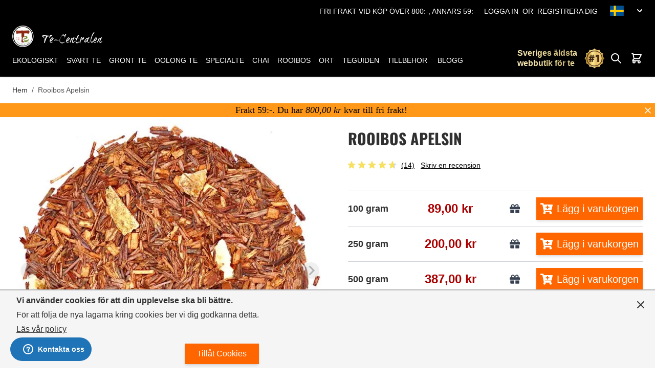

--- FILE ---
content_type: text/html; charset=UTF-8
request_url: https://tecentralen.se/se/rooibos-apelsin.html
body_size: 104779
content:
<!doctype html>
<html lang="sv">
<head prefix="og: http://ogp.me/ns# fb: http://ogp.me/ns/fb# product: http://ogp.me/ns/product#">
<style jajuma-inline-css>/*! tailwindcss v3.2.4 | MIT License | https://tailwindcss.com*/*,:after,:before{box-sizing:border-box;border:0 solid #e5e7eb}:after,:before{--tw-content:""}html{line-height:1.5;-webkit-text-size-adjust:100%;-moz-tab-size:4;-o-tab-size:4;tab-size:4;font-family:Segoe UI,Helvetica Neue,Arial,sans-serif;font-feature-settings:normal}body{margin:0;line-height:inherit}h1,h2,h3,h4{font-size:inherit;font-weight:inherit}a{color:inherit;text-decoration:inherit}b,strong{font-weight:bolder}code{font-family:ui-monospace,SFMono-Regular,Menlo,Monaco,Consolas,Liberation Mono,Courier New,monospace;font-size:1em}table{text-indent:0;border-color:inherit;border-collapse:collapse}button,input,select,textarea{font-family:inherit;font-size:100%;font-weight:inherit;line-height:inherit;color:inherit;margin:0;padding:0}button,select{text-transform:none}[type=button],[type=reset],[type=submit],button{-webkit-appearance:button;background-color:initial;background-image:none}::-webkit-inner-spin-button,::-webkit-outer-spin-button{height:auto}[type=search]{-webkit-appearance:textfield;outline-offset:-2px}::-webkit-search-decoration{-webkit-appearance:none}::-webkit-file-upload-button{-webkit-appearance:button;font:inherit}h1,h2,h3,h4,p{margin:0}fieldset{margin:0}fieldset,legend{padding:0}menu,ol,ul{list-style:none;margin:0;padding:0}textarea{resize:vertical}input::-moz-placeholder,textarea::-moz-placeholder{opacity:1;color:#9ca3af}input::placeholder,textarea::placeholder{opacity:1;color:#9ca3af}[role=button],button{cursor:pointer}embed,iframe,img,object,svg,video{display:block;vertical-align:middle}img,video{max-width:100%;height:auto}[hidden]{display:none}[multiple],[type=date],[type=email],[type=number],[type=password],[type=search],[type=tel],[type=text],[type=time],[type=url],select,textarea{-webkit-appearance:none;-moz-appearance:none;appearance:none;background-color:#fff;border-color:#6b7280;border-width:1px;border-radius:0;padding:.5rem .75rem;font-size:1rem;line-height:1.5rem;--tw-shadow:0 0 #0000}[multiple]:focus,[type=date]:focus,[type=email]:focus,[type=number]:focus,[type=password]:focus,[type=search]:focus,[type=tel]:focus,[type=text]:focus,[type=time]:focus,[type=url]:focus,select:focus,textarea:focus{outline:2px solid #0000;outline-offset:2px;--tw-ring-inset:var(--tw-empty,/*!*/ /*!*/);--tw-ring-offset-width:0px;--tw-ring-offset-color:#fff;--tw-ring-color:#2563eb;--tw-ring-offset-shadow:var(--tw-ring-inset) 0 0 0 var(--tw-ring-offset-width) var(--tw-ring-offset-color);--tw-ring-shadow:var(--tw-ring-inset) 0 0 0 calc(1px + var(--tw-ring-offset-width)) var(--tw-ring-color);box-shadow:var(--tw-ring-offset-shadow),var(--tw-ring-shadow),var(--tw-shadow);border-color:#2563eb}input::-moz-placeholder,textarea::-moz-placeholder{color:#6b7280;opacity:1}input::placeholder,textarea::placeholder{color:#6b7280;opacity:1}::-webkit-datetime-edit-fields-wrapper{padding:0}::-webkit-date-and-time-value{min-height:1.5em}::-webkit-datetime-edit,::-webkit-datetime-edit-day-field,::-webkit-datetime-edit-hour-field,::-webkit-datetime-edit-meridiem-field,::-webkit-datetime-edit-millisecond-field,::-webkit-datetime-edit-minute-field,::-webkit-datetime-edit-month-field,::-webkit-datetime-edit-second-field,::-webkit-datetime-edit-year-field{padding-top:0;padding-bottom:0}select{background-image:url("data:image/svg+xml;charset=utf-8,%3Csvg xmlns='http://www.w3.org/2000/svg' fill='none' viewBox='0 0 20 20'%3E%3Cpath stroke='%236b7280' stroke-linecap='round' stroke-linejoin='round' stroke-width='1.5' d='m6 8 4 4 4-4'/%3E%3C/svg%3E");background-position:right .5rem center;background-repeat:no-repeat;background-size:1.5em 1.5em;padding-right:2.5rem;-webkit-print-color-adjust:exact;print-color-adjust:exact}[multiple]{background-image:none;background-position:0 0;background-repeat:unset;background-size:initial;padding-right:.75rem;-webkit-print-color-adjust:unset;print-color-adjust:unset}[type=checkbox]{-webkit-appearance:none;-moz-appearance:none;appearance:none;padding:0;-webkit-print-color-adjust:exact;print-color-adjust:exact;display:inline-block;vertical-align:middle;background-origin:border-box;-webkit-user-select:none;-moz-user-select:none;user-select:none;flex-shrink:0;height:1rem;width:1rem;color:#2563eb;background-color:#fff;border-color:#6b7280;border-width:1px;--tw-shadow:0 0 #0000}[type=checkbox]{border-radius:0}[type=checkbox]:focus{outline:2px solid #0000;outline-offset:2px;--tw-ring-inset:var(--tw-empty,/*!*/ /*!*/);--tw-ring-offset-width:2px;--tw-ring-offset-color:#fff;--tw-ring-color:#2563eb;--tw-ring-offset-shadow:var(--tw-ring-inset) 0 0 0 var(--tw-ring-offset-width) var(--tw-ring-offset-color);--tw-ring-shadow:var(--tw-ring-inset) 0 0 0 calc(2px + var(--tw-ring-offset-width)) var(--tw-ring-color);box-shadow:var(--tw-ring-offset-shadow),var(--tw-ring-shadow),var(--tw-shadow)}[type=checkbox]:checked{border-color:#0000;background-color:currentColor;background-size:100% 100%;background-position:50%;background-repeat:no-repeat}[type=checkbox]:checked{background-image:url("data:image/svg+xml;charset=utf-8,%3Csvg viewBox='0 0 16 16' fill='%23fff' xmlns='http://www.w3.org/2000/svg'%3E%3Cpath d='M12.207 4.793a1 1 0 0 1 0 1.414l-5 5a1 1 0 0 1-1.414 0l-2-2a1 1 0 0 1 1.414-1.414L6.5 9.086l4.293-4.293a1 1 0 0 1 1.414 0z'/%3E%3C/svg%3E")}[type=checkbox]:checked:focus,[type=checkbox]:checked:hover,[type=checkbox]:indeterminate{border-color:#0000;background-color:currentColor}[type=checkbox]:indeterminate{background-image:url("data:image/svg+xml;charset=utf-8,%3Csvg xmlns='http://www.w3.org/2000/svg' fill='none' viewBox='0 0 16 16'%3E%3Cpath stroke='%23fff' stroke-linecap='round' stroke-linejoin='round' stroke-width='2' d='M4 8h8'/%3E%3C/svg%3E");background-size:100% 100%;background-position:50%;background-repeat:no-repeat}[type=checkbox]:indeterminate:focus,[type=checkbox]:indeterminate:hover{border-color:#0000;background-color:currentColor}[type=file]{background:unset;border-color:inherit;border-width:0;border-radius:0;padding:0;font-size:unset;line-height:inherit}[type=file]:focus{outline:1px solid ButtonText;outline:1px auto -webkit-focus-ring-color}*,::backdrop,:after,:before{--tw-border-spacing-x:0;--tw-border-spacing-y:0;--tw-translate-x:0;--tw-translate-y:0;--tw-rotate:0;--tw-skew-x:0;--tw-skew-y:0;--tw-scale-x:1;--tw-scale-y:1;--tw-pan-x: ;--tw-pan-y: ;--tw-pinch-zoom: ;--tw-scroll-snap-strictness:proximity;--tw-ordinal: ;--tw-slashed-zero: ;--tw-numeric-figure: ;--tw-numeric-spacing: ;--tw-numeric-fraction: ;--tw-ring-inset: ;--tw-ring-offset-width:0px;--tw-ring-offset-color:#fff;--tw-ring-color:#3b82f680;--tw-ring-offset-shadow:0 0 #0000;--tw-ring-shadow:0 0 #0000;--tw-shadow:0 0 #0000;--tw-shadow-colored:0 0 #0000;--tw-blur: ;--tw-brightness: ;--tw-contrast: ;--tw-grayscale: ;--tw-hue-rotate: ;--tw-invert: ;--tw-saturate: ;--tw-sepia: ;--tw-drop-shadow: ;--tw-backdrop-blur: ;--tw-backdrop-brightness: ;--tw-backdrop-contrast: ;--tw-backdrop-grayscale: ;--tw-backdrop-hue-rotate: ;--tw-backdrop-invert: ;--tw-backdrop-opacity: ;--tw-backdrop-saturate: ;--tw-backdrop-sepia: }.container{width:100%;margin-right:auto;margin-left:auto;padding-right:1.5rem;padding-left:1.5rem}@media (min-width:640px){.container{max-width:640px}}@media (min-width:768px){.container{max-width:768px}}@media (min-width:1024px){.container{max-width:1024px}}@media (min-width:1280px){.container{max-width:1280px}}@media (min-width:1536px){.container{max-width:1536px}}.form-input,.form-select{-webkit-appearance:none;-moz-appearance:none;appearance:none;background-color:#fff;border-color:#6b7280;border-width:1px;border-radius:0;padding:.5rem .75rem;font-size:1rem;line-height:1.5rem;--tw-shadow:0 0 #0000}.form-input:focus,.form-select:focus{outline:2px solid #0000;outline-offset:2px;--tw-ring-inset:var(--tw-empty,/*!*/ /*!*/);--tw-ring-offset-width:0px;--tw-ring-offset-color:#fff;--tw-ring-color:#2563eb;--tw-ring-offset-shadow:var(--tw-ring-inset) 0 0 0 var(--tw-ring-offset-width) var(--tw-ring-offset-color);--tw-ring-shadow:var(--tw-ring-inset) 0 0 0 calc(1px + var(--tw-ring-offset-width)) var(--tw-ring-color);box-shadow:var(--tw-ring-offset-shadow),var(--tw-ring-shadow),var(--tw-shadow);border-color:#2563eb}.form-input::-moz-placeholder{color:#6b7280;opacity:1}.form-input::placeholder{color:#6b7280;opacity:1}.form-input::-webkit-datetime-edit-fields-wrapper{padding:0}.form-input::-webkit-date-and-time-value{min-height:1.5em}.form-input::-webkit-datetime-edit,.form-input::-webkit-datetime-edit-day-field,.form-input::-webkit-datetime-edit-hour-field,.form-input::-webkit-datetime-edit-meridiem-field,.form-input::-webkit-datetime-edit-millisecond-field,.form-input::-webkit-datetime-edit-minute-field,.form-input::-webkit-datetime-edit-month-field,.form-input::-webkit-datetime-edit-second-field,.form-input::-webkit-datetime-edit-year-field{padding-top:0;padding-bottom:0}.form-select{background-image:url("data:image/svg+xml;charset=utf-8,%3Csvg xmlns='http://www.w3.org/2000/svg' fill='none' viewBox='0 0 20 20'%3E%3Cpath stroke='%236b7280' stroke-linecap='round' stroke-linejoin='round' stroke-width='1.5' d='m6 8 4 4 4-4'/%3E%3C/svg%3E");background-position:right .5rem center;background-repeat:no-repeat;background-size:1.5em 1.5em;padding-right:2.5rem}.form-select{-webkit-print-color-adjust:exact;print-color-adjust:exact}.prose{color:var(--tw-prose-body);max-width:65ch}.prose{--tw-prose-body:#374151;--tw-prose-headings:#111827;--tw-prose-lead:#4b5563;--tw-prose-links:#111827;--tw-prose-bold:#111827;--tw-prose-counters:#6b7280;--tw-prose-bullets:#d1d5db;--tw-prose-hr:#e5e7eb;--tw-prose-quotes:#111827;--tw-prose-quote-borders:#e5e7eb;--tw-prose-captions:#6b7280;--tw-prose-code:#111827;--tw-prose-pre-code:#e5e7eb;--tw-prose-pre-bg:#1f2937;--tw-prose-th-borders:#d1d5db;--tw-prose-td-borders:#e5e7eb;--tw-prose-invert-body:#d1d5db;--tw-prose-invert-headings:#fff;--tw-prose-invert-lead:#9ca3af;--tw-prose-invert-links:#fff;--tw-prose-invert-bold:#fff;--tw-prose-invert-counters:#9ca3af;--tw-prose-invert-bullets:#4b5563;--tw-prose-invert-hr:#374151;--tw-prose-invert-quotes:#f3f4f6;--tw-prose-invert-quote-borders:#374151;--tw-prose-invert-captions:#9ca3af;--tw-prose-invert-code:#fff;--tw-prose-invert-pre-code:#d1d5db;--tw-prose-invert-pre-bg:#00000080;--tw-prose-invert-th-borders:#4b5563;--tw-prose-invert-td-borders:#374151;font-size:1rem;line-height:1.75}.btn{display:flex;align-items:center;--tw-bg-opacity:1;background-color:rgb(107 114 128/var(--tw-bg-opacity));padding:.5rem 1rem;font-size:1rem;line-height:1.5rem;font-weight:500;--tw-text-opacity:1;color:rgb(255 255 255/var(--tw-text-opacity));--tw-shadow:0 4px 6px -1px #0000001a,0 2px 4px -2px #0000001a;--tw-shadow-colored:0 4px 6px -1px var(--tw-shadow-color),0 2px 4px -2px var(--tw-shadow-color);box-shadow:var(--tw-ring-offset-shadow,0 0 #0000),var(--tw-ring-shadow,0 0 #0000),var(--tw-shadow)}@media (min-width:768px){.btn{padding-left:1.5rem;padding-right:1.5rem;font-size:1.125rem;line-height:1.75rem}}@media (min-width:1280px){.btn{font-size:1rem;line-height:1.5rem}}.btn svg{display:inline-flex}.btn span{vertical-align:middle}.btn:hover{--tw-bg-opacity:1;background-color:rgb(75 85 99/var(--tw-bg-opacity))}.btn:focus{border-color:#0000;outline:2px solid #0000;outline-offset:2px;--tw-ring-offset-shadow:var(--tw-ring-inset) 0 0 0 var(--tw-ring-offset-width) var(--tw-ring-offset-color);--tw-ring-shadow:var(--tw-ring-inset) 0 0 0 calc(4px + var(--tw-ring-offset-width)) var(--tw-ring-color);box-shadow:var(--tw-ring-offset-shadow),var(--tw-ring-shadow),var(--tw-shadow,0 0 #0000);--tw-ring-color:rgb(30 64 175/var(--tw-ring-opacity));--tw-ring-opacity:0.5}.btn-primary{--tw-bg-opacity:1;background-color:rgb(255 102 0/var(--tw-bg-opacity));--tw-text-opacity:1;--tw-shadow:0 4px 6px -1px #0000001a,0 2px 4px -2px #0000001a;--tw-shadow-colored:0 4px 6px -1px var(--tw-shadow-color),0 2px 4px -2px var(--tw-shadow-color)}.btn-primary,.btn-primary:hover{color:rgb(255 255 255/var(--tw-text-opacity));box-shadow:var(--tw-ring-offset-shadow,0 0 #0000),var(--tw-ring-shadow,0 0 #0000),var(--tw-shadow)}.btn-primary:hover{--tw-bg-opacity:1;background-color:rgb(191 77 0/var(--tw-bg-opacity));--tw-text-opacity:1;--tw-shadow:0 10px 15px -3px #0000001a,0 4px 6px -4px #0000001a;--tw-shadow-colored:0 10px 15px -3px var(--tw-shadow-color),0 4px 6px -4px var(--tw-shadow-color)}.actions-toolbar .primary button.primary:hover{--tw-bg-opacity:1;background-color:rgb(191 77 0/var(--tw-bg-opacity));--tw-text-opacity:1;color:rgb(255 255 255/var(--tw-text-opacity));--tw-shadow:0 10px 15px -3px #0000001a,0 4px 6px -4px #0000001a;--tw-shadow-colored:0 10px 15px -3px var(--tw-shadow-color),0 4px 6px -4px var(--tw-shadow-color);box-shadow:var(--tw-ring-offset-shadow,0 0 #0000),var(--tw-ring-shadow,0 0 #0000),var(--tw-shadow)}.actions-toolbar .primary button{display:flex;align-items:center;background-color:rgb(107 114 128/var(--tw-bg-opacity));padding:.5rem 1rem;font-size:1rem;line-height:1.5rem;font-weight:500}@media (min-width:768px){.actions-toolbar .primary button{padding-left:1.5rem;padding-right:1.5rem;font-size:1.125rem;line-height:1.75rem}}@media (min-width:1280px){.actions-toolbar .primary button{font-size:1rem;line-height:1.5rem}}.actions-toolbar .primary button svg{display:inline-flex}.actions-toolbar .primary button span{vertical-align:middle}.actions-toolbar .primary button:hover{background-color:rgb(75 85 99/var(--tw-bg-opacity))}.actions-toolbar .primary button:focus{border-color:#0000;outline:2px solid #0000;outline-offset:2px;--tw-ring-offset-shadow:var(--tw-ring-inset) 0 0 0 var(--tw-ring-offset-width) var(--tw-ring-offset-color);--tw-ring-shadow:var(--tw-ring-inset) 0 0 0 calc(4px + var(--tw-ring-offset-width)) var(--tw-ring-color);box-shadow:var(--tw-ring-offset-shadow),var(--tw-ring-shadow),var(--tw-shadow,0 0 #0000);--tw-ring-color:rgb(30 64 175/var(--tw-ring-opacity));--tw-ring-opacity:0.5}.actions-toolbar .primary button{--tw-bg-opacity:1;background-color:rgb(255 102 0/var(--tw-bg-opacity));--tw-text-opacity:1;--tw-shadow:0 4px 6px -1px #0000001a,0 2px 4px -2px #0000001a;--tw-shadow-colored:0 4px 6px -1px var(--tw-shadow-color),0 2px 4px -2px var(--tw-shadow-color)}.actions-toolbar .primary button,.actions-toolbar .primary button:hover{color:rgb(255 255 255/var(--tw-text-opacity));box-shadow:var(--tw-ring-offset-shadow,0 0 #0000),var(--tw-ring-shadow,0 0 #0000),var(--tw-shadow)}.actions-toolbar .primary button:hover{--tw-bg-opacity:1;background-color:rgb(191 77 0/var(--tw-bg-opacity));--tw-text-opacity:1;--tw-shadow:0 10px 15px -3px #0000001a,0 4px 6px -4px #0000001a;--tw-shadow-colored:0 10px 15px -3px var(--tw-shadow-color),0 4px 6px -4px var(--tw-shadow-color)}.form-input,.form-select{border-width:1px;--tw-border-opacity:1;border-color:rgb(0 0 0/var(--tw-border-opacity));--tw-shadow:0 1px 2px 0 #0000000d;--tw-shadow-colored:0 1px 2px 0 var(--tw-shadow-color);box-shadow:var(--tw-ring-offset-shadow,0 0 #0000),var(--tw-ring-shadow,0 0 #0000),var(--tw-shadow)}.form-input:focus,.form-select:focus{--tw-border-opacity:1;border-color:rgb(37 99 235/var(--tw-border-opacity));--tw-ring-offset-shadow:var(--tw-ring-inset) 0 0 0 var(--tw-ring-offset-width) var(--tw-ring-offset-color);--tw-ring-shadow:var(--tw-ring-inset) 0 0 0 calc(3px + var(--tw-ring-offset-width)) var(--tw-ring-color);box-shadow:var(--tw-ring-offset-shadow),var(--tw-ring-shadow),var(--tw-shadow,0 0 #0000);--tw-ring-color:rgb(30 64 175/var(--tw-ring-opacity));--tw-ring-opacity:0.5}.page.messages{position:sticky;z-index:20;top:0}.page.messages .messages section#messages{width:100%;padding-right:1.5rem;padding-left:1.5rem}@media (min-width:640px){.page.messages .messages section#messages{max-width:640px}}@media (min-width:768px){.page.messages .messages section#messages{max-width:768px}}@media (min-width:1024px){.page.messages .messages section#messages{max-width:1024px}}@media (min-width:1280px){.page.messages .messages section#messages{max-width:1280px}}@media (min-width:1536px){.page.messages .messages section#messages{max-width:1536px}}.page.messages .messages section#messages{margin-left:auto;margin-right:auto;padding-top:.75rem;padding-bottom:.75rem}.message{margin-bottom:.5rem;display:flex;width:100%;align-items:center;justify-content:space-between;border-radius:.25rem;--tw-bg-opacity:1;background-color:rgb(75 85 99/var(--tw-bg-opacity));padding:.5rem;--tw-text-opacity:1;color:rgb(255 255 255/var(--tw-text-opacity));--tw-shadow:0 1px 3px 0 #0000001a,0 1px 2px -1px #0000001a;--tw-shadow-colored:0 1px 3px 0 var(--tw-shadow-color),0 1px 2px -1px var(--tw-shadow-color);box-shadow:var(--tw-ring-offset-shadow,0 0 #0000),var(--tw-ring-shadow,0 0 #0000),var(--tw-shadow)}.message.error{--tw-bg-opacity:1;background-color:rgb(239 68 68/var(--tw-bg-opacity))}.message.success{--tw-bg-opacity:1;background-color:rgb(16 185 129/var(--tw-bg-opacity))}.message.warning{--tw-bg-opacity:1;background-color:rgb(245 158 11/var(--tw-bg-opacity))}.message a{text-decoration-line:underline}.product-item .price-container{display:block}[data-content-type$=block] .product-item .price-container p:last-child{margin-bottom:1rem;margin-top:0}.product-item .price-container .price{font-size:1rem;line-height:1.5rem;font-weight:700}.product-name .product-item-link{letter-spacing:.6px;font-family:Oswald,Segoe UI,Helvetica Neue,Arial,sans-serif}.review-toolbar .toolbar-amount{display:none}.mp-reward-earning img{display:inline-block}.mp-reward-earning{cursor:pointer}.backdrop{position:fixed;top:0;right:0;bottom:0;left:0;display:flex;background-color:rgb(0 0 0/var(--tw-bg-opacity));--tw-bg-opacity:0.25}div[id*=hr-]{min-height:345px}div[id*=hr-] img{height:128px}@media (min-width:768px){div[id*=hr-]{min-height:619px}div[id*=hr-] img{height:402px}}@media (min-width:1024px){div[id*=hr-]{min-height:380px}div[id*=hr-] img{height:140px}}@media (min-width:1280px){div[id*=hr-]{min-height:432px}div[id*=hr-] img{height:199px}}@media (min-width:1536px){div[id*=hr-]{min-height:489px}div[id*=hr-] img{height:258px}}body{overflow-y:scroll}.clearfix:after{content:"";display:block;clear:both}.page-main{margin-bottom:2rem}.columns{width:100%;margin-right:auto;margin-left:auto;padding-right:1.5rem;padding-left:1.5rem}@media (min-width:640px){.columns{max-width:640px}}@media (min-width:768px){.columns{max-width:768px}}@media (min-width:1024px){.columns{max-width:1024px}}@media (min-width:1280px){.columns{max-width:1280px}}@media (min-width:1536px){.columns{max-width:1536px}}.columns{display:grid;grid-template-columns:repeat(1,minmax(0,1fr));-moz-column-gap:2rem;column-gap:2rem;row-gap:1rem;grid-template-rows:auto minmax(0,1fr)}.columns .main{order:2}body{--tw-bg-opacity:1;background-color:rgb(255 255 255/var(--tw-bg-opacity))}#cart-drawer{--tw-text-opacity:1;color:rgb(0 0 0/var(--tw-text-opacity))}[x-cloak]{display:none!important}.input{margin-right:.5rem;width:auto;border-radius:.25rem;border-width:1px;padding:.5rem 1rem;font-size:1rem;line-height:1.5rem}@media (min-width:768px){.input{margin-right:1rem}}@media (min-width:1024px){.input{margin-right:0}}@media (min-width:1280px){.input{margin-right:1rem}}.card{padding:0}.account .card,.card{--tw-bg-opacity:1;background-color:rgb(255 255 255/var(--tw-bg-opacity))}.account .card{border-radius:.125rem;padding:1rem;box-shadow:0 1.6px 3.6px 0 #00000029,0 .3px .9px 0 #00000024}h1,h2,h3,h4{text-transform:uppercase}#btn-cookie-allow{float:right}.duration-200{transition-duration:.2s}.ease-in{transition-timing-function:cubic-bezier(.4,0,1,1)}.ease-out{transition-timing-function:cubic-bezier(0,0,.2,1)}.transition{transition:transform .25s ease,color .25s ease}html{-webkit-font-smoothing:antialiased;-moz-osx-font-smoothing:grayscale}body{font-size:1rem;line-height:1.5rem;line-height:1.5;letter-spacing:0;--tw-text-opacity:1;color:rgb(48 48 48/var(--tw-text-opacity));font-family:Segoe UI,Helvetica Neue,Arial,sans-serif}@font-face{font-family:Oswald;src:url(https://tecentralen.se/static/version1768361320/frontend/Jajuma/tecentralen/sv_SE/fonts/oswald-v49-latin-300.woff2) format("woff2");font-weight:400;font-style:normal;font-display:swap}@font-face{font-family:Oswald;src:url(https://tecentralen.se/static/version1768361320/frontend/Jajuma/tecentralen/sv_SE/fonts/oswald-v49-latin-300.woff) format("woff");font-weight:400;font-style:normal;font-display:swap}@font-face{font-family:Oswald;src:url(https://tecentralen.se/static/version1768361320/frontend/Jajuma/tecentralen/sv_SE/fonts/oswald-v49-latin-700.woff2) format("woff2");font-weight:700;font-style:normal;font-display:swap}@font-face{font-family:Oswald;src:url(https://tecentralen.se/static/version1768361320/frontend/Jajuma/tecentralen/sv_SE/fonts/oswald-v49-latin-700.woff) format("woff");font-weight:700;font-style:normal;font-display:swap}[data-content-type=row]{box-sizing:border-box}[data-content-type=row]>div{margin-bottom:.625rem;padding:.625rem}[data-content-type=row][data-appearance=contained]{width:100%;padding-right:1.5rem;padding-left:1.5rem}@media (min-width:640px){[data-content-type=row][data-appearance=contained]{max-width:640px}}@media (min-width:768px){[data-content-type=row][data-appearance=contained]{max-width:768px}}@media (min-width:1024px){[data-content-type=row][data-appearance=contained]{max-width:1024px}}@media (min-width:1280px){[data-content-type=row][data-appearance=contained]{max-width:1280px}}@media (min-width:1536px){[data-content-type=row][data-appearance=contained]{max-width:1536px}}[data-content-type=row][data-appearance=contained]{margin-left:auto;margin-right:auto;box-sizing:border-box}[data-content-type=row][data-appearance=contained] [data-element=inner]{box-sizing:border-box;background-attachment:scroll!important}[data-content-type=row][data-appearance=full-bleed]{background-attachment:scroll!important}[data-content-type=column]{box-sizing:border-box;width:100%;max-width:100%;background-attachment:scroll!important;flex-basis:100%}@media (min-width:768px){[data-content-type=column]{flex-basis:auto}}[data-content-type=text]{overflow-wrap:break-word}[data-content-type=html]{overflow-wrap:break-word}[data-content-type=image]{box-sizing:border-box}[data-content-type=image]>[data-element=link],[data-content-type=image]>[data-element=link] img{border-radius:inherit}[data-content-type=video]{font-size:0}[data-content-type=video] iframe,[data-content-type=video] video{position:absolute;left:0;top:0;height:100%;width:100%}[data-content-type$=block] .block p:last-child{margin-bottom:1rem;margin-top:0}.glider{overflow-y:hidden}.glider.draggable{cursor:grab}.glider.draggable,.glider.draggable .glider-slide img{-webkit-user-select:none;-moz-user-select:none;user-select:none}.glider.draggable .glider-slide img{pointer-events:none}.glider.drag{cursor:grabbing}.glider::-webkit-scrollbar{height:0;opacity:0}.glider .glider-track{z-index:10;margin:0;display:flex;width:100%;padding:0}.glider-slide{margin:.5rem;width:100%;-webkit-user-select:none;-moz-user-select:none;user-select:none;align-content:center;justify-content:center;min-width:150px}.glider-slide img{max-width:100%}@media (max-width:36em){.glider::-webkit-scrollbar{height:.25rem;width:.5rem;-webkit-appearance:none;appearance:none;opacity:1}.glider::-webkit-scrollbar-thumb{opacity:1;border-radius:99px;background-color:#9c9c9c40;box-shadow:0 0 1px #ffffff40}}.sr-only{position:absolute;width:1px;height:1px;padding:0;margin:-1px;overflow:hidden;clip:rect(0,0,0,0);white-space:nowrap;border-width:0}.visible{visibility:visible}.invisible{visibility:hidden}.static{position:static}.fixed{position:fixed}.absolute{position:absolute}.relative{position:relative}.sticky{position:sticky}.inset-y-0{top:0;bottom:0}.right-0{right:0}.top-1{top:.25rem}.bottom-0{bottom:0}.left-0{left:0}.top-0{top:0}.top-2\.5{top:.625rem}.right-2{right:.5rem}.top-full{top:100%}.top-12{top:3rem}.z-50{z-index:50}.z-20{z-index:20}.z-10{z-index:10}.z-30{z-index:30}.z-0{z-index:0}.z-\[100\]{z-index:100}.z-\[120\]{z-index:120}.order-1{order:1}.order-first{order:-9999}.order-2{order:2}.order-3{order:3}.col-span-2{grid-column:span 2/span 2}.col-span-6{grid-column:span 6/span 6}.float-right{float:right}.float-left{float:left}.clear-left{clear:left}.m-0{margin:0}.m-auto{margin:auto}.my-2{margin-top:.5rem;margin-bottom:.5rem}.my-1{margin-top:.25rem;margin-bottom:.25rem}.mx-auto{margin-left:auto;margin-right:auto}.my-4{margin-top:1rem;margin-bottom:1rem}.my-3{margin-top:.75rem;margin-bottom:.75rem}.my-5{margin-top:1.25rem;margin-bottom:1.25rem}.mx-4{margin-left:1rem;margin-right:1rem}.my-0{margin-top:0;margin-bottom:0}.mx-3{margin-left:.75rem;margin-right:.75rem}.mx-1{margin-left:.25rem;margin-right:.25rem}.mt-4{margin-top:1rem}.mr-2{margin-right:.5rem}.mb-2{margin-bottom:.5rem}.mt-2{margin-top:.5rem}.ml-2{margin-left:.5rem}.ml-4{margin-left:1rem}.-mt-1\.5{margin-top:-.375rem}.-mr-1{margin-right:-.25rem}.mb-6{margin-bottom:1.5rem}.mt-1{margin-top:.25rem}.mr-1{margin-right:.25rem}.mb-3{margin-bottom:.75rem}.mr-3{margin-right:.75rem}.mt-1\.5{margin-top:.375rem}.mr-4{margin-right:1rem}.mb-0{margin-bottom:0}.ml-3{margin-left:.75rem}.mb-12{margin-bottom:3rem}.mb-1{margin-bottom:.25rem}.mt-6{margin-top:1.5rem}.ml-1{margin-left:.25rem}.mb-4{margin-bottom:1rem}.ml-6{margin-left:1.5rem}.mt-0{margin-top:0}.-mt-5{margin-top:-1.25rem}.-mr-4{margin-right:-1rem}.-ml-px{margin-left:-1px}.-ml-1{margin-left:-.25rem}.-ml-6{margin-left:-1.5rem}.block{display:block}.inline-block{display:inline-block}.flex{display:flex}.inline-flex{display:inline-flex}.table{display:table}.table-cell{display:table-cell}.table-row{display:table-row}.grid{display:grid}.hidden{display:none}.aspect-square{aspect-ratio:1/1}.h-4{height:1rem}.h-5{height:1.25rem}.h-8{height:2rem}.h-full{height:100%}.h-16{height:4rem}.h-12{height:3rem}.h-6{height:1.5rem}.h-7{height:1.75rem}.h-screen{height:100vh}.h-auto{height:auto}.h-0{height:0}.h-20{height:5rem}.max-h-8{max-height:2rem}.max-h-40{max-height:10rem}.max-h-screen-75{max-height:75vh}.min-h-0{min-height:0}.w-full{width:100%}.w-20{width:5rem}.w-4{width:1rem}.w-16{width:4rem}.w-12{width:3rem}.w-5{width:1.25rem}.w-8{width:2rem}.w-6{width:1.5rem}.w-screen{width:100vw}.w-24{width:6rem}.w-7{width:1.75rem}.w-3\/4{width:75%}.w-auto{width:auto}.w-\[300px\]{width:300px}.w-1\/4{width:25%}.w-4\/5{width:80%}.w-80{width:20rem}.w-1\/2{width:50%}.max-w-screen-xl{max-width:1280px}.max-w-full{max-width:100%}.max-w-md{max-width:28rem}.max-w-\[180px\]{max-width:180px}.max-w-prose{max-width:65ch}.flex-none{flex:none}.shrink-0{flex-shrink:0}.origin-top-left{transform-origin:top left}.translate-x-full{--tw-translate-x:100%}.translate-x-0,.translate-x-full{transform:translate(var(--tw-translate-x),var(--tw-translate-y)) rotate(var(--tw-rotate)) skewX(var(--tw-skew-x)) skewY(var(--tw-skew-y)) scaleX(var(--tw-scale-x)) scaleY(var(--tw-scale-y))}.translate-x-0{--tw-translate-x:0px}.-translate-x-1{--tw-translate-x:-0.25rem}.-translate-x-1,.translate-y-1\/2{transform:translate(var(--tw-translate-x),var(--tw-translate-y)) rotate(var(--tw-rotate)) skewX(var(--tw-skew-x)) skewY(var(--tw-skew-y)) scaleX(var(--tw-scale-x)) scaleY(var(--tw-scale-y))}.translate-y-1\/2{--tw-translate-y:50%}.scale-95{--tw-scale-x:.95;--tw-scale-y:.95}.scale-100,.scale-95{transform:translate(var(--tw-translate-x),var(--tw-translate-y)) rotate(var(--tw-rotate)) skewX(var(--tw-skew-x)) skewY(var(--tw-skew-y)) scaleX(var(--tw-scale-x)) scaleY(var(--tw-scale-y))}.scale-100{--tw-scale-x:1;--tw-scale-y:1}.transform{transform:translate(var(--tw-translate-x),var(--tw-translate-y)) rotate(var(--tw-rotate)) skewX(var(--tw-skew-x)) skewY(var(--tw-skew-y)) scaleX(var(--tw-scale-x)) scaleY(var(--tw-scale-y))}@keyframes ping{75%,to{transform:scale(2);opacity:0}}@keyframes bounce{0%,to{transform:translateY(-25%);animation-timing-function:cubic-bezier(.8,0,1,1)}50%{transform:none;animation-timing-function:cubic-bezier(0,0,.2,1)}}.cursor-pointer{cursor:pointer}.cursor-default{cursor:default}.list-disc{list-style-type:disc}.list-none{list-style-type:none}.grid-flow-row{grid-auto-flow:row}.grid-cols-4{grid-template-columns:repeat(4,minmax(0,1fr))}.flex-row{flex-direction:row}.flex-col{flex-direction:column}.flex-wrap{flex-wrap:wrap}.flex-nowrap{flex-wrap:nowrap}.items-start{align-items:flex-start}.items-center{align-items:center}.items-baseline{align-items:baseline}.justify-start{justify-content:flex-start}.justify-end{justify-content:flex-end}.justify-center{justify-content:center}.justify-between{justify-content:space-between}.gap-8{gap:2rem}.gap-4{gap:1rem}.gap-2{gap:.5rem}.gap-x-1{-moz-column-gap:.25rem;column-gap:.25rem}.gap-y-16{row-gap:4rem}.gap-x-2{-moz-column-gap:.5rem;column-gap:.5rem}.space-y-6>:not([hidden])~:not([hidden]){--tw-space-y-reverse:0;margin-top:calc(1.5rem*(1 - var(--tw-space-y-reverse)));margin-bottom:calc(1.5rem*var(--tw-space-y-reverse))}.space-x-4>:not([hidden])~:not([hidden]){--tw-space-x-reverse:0;margin-right:calc(1rem*var(--tw-space-x-reverse));margin-left:calc(1rem*(1 - var(--tw-space-x-reverse)))}.self-center{align-self:center}.overflow-auto{overflow:auto}.overflow-hidden{overflow:hidden}.overflow-x-auto{overflow-x:auto}.overflow-y-auto{overflow-y:auto}.overflow-x-hidden{overflow-x:hidden}.whitespace-nowrap{white-space:nowrap}.rounded-md{border-radius:.375rem}.rounded{border-radius:.25rem}.rounded-full{border-radius:9999px}.rounded-none{border-radius:0}.rounded-r-md{border-top-right-radius:.375rem;border-bottom-right-radius:.375rem}.rounded-l{border-top-left-radius:.25rem;border-bottom-left-radius:.25rem}.rounded-l-none{border-top-left-radius:0;border-bottom-left-radius:0}.rounded-r{border-top-right-radius:.25rem;border-bottom-right-radius:.25rem}.border{border-width:1px}.border-0{border-width:0}.border-\[1px\]{border-width:1px}.border-b{border-bottom-width:1px}.border-b-2{border-bottom-width:2px}.border-t{border-top-width:1px}.border-t-2{border-top-width:2px}.border-solid{border-style:solid}.border-container{--tw-border-opacity:1;border-color:rgb(231 231 231/var(--tw-border-opacity))}.border-gray-300{--tw-border-opacity:1;border-color:rgb(209 213 219/var(--tw-border-opacity))}.border-black{--tw-border-opacity:1;border-color:rgb(0 0 0/var(--tw-border-opacity))}.border-container-lighter{--tw-border-opacity:1;border-color:rgb(245 245 245/var(--tw-border-opacity))}.border-\[\#888\]{--tw-border-opacity:1;border-color:rgb(136 136 136/var(--tw-border-opacity))}.border-container-darker{--tw-border-opacity:1;border-color:rgb(182 182 182/var(--tw-border-opacity))}.border-blue-500{--tw-border-opacity:1;border-color:rgb(59 130 246/var(--tw-border-opacity))}.bg-white{--tw-bg-opacity:1;background-color:rgb(255 255 255/var(--tw-bg-opacity))}.bg-black{--tw-bg-opacity:1;background-color:rgb(0 0 0/var(--tw-bg-opacity))}.bg-gray-100{--tw-bg-opacity:1;background-color:rgb(243 244 246/var(--tw-bg-opacity))}.bg-container-darker{--tw-bg-opacity:1;background-color:rgb(245 245 245/var(--tw-bg-opacity))}.bg-container-lighter{--tw-bg-opacity:1;background-color:rgb(255 255 255/var(--tw-bg-opacity))}.bg-container{--tw-bg-opacity:1;background-color:rgb(250 250 250/var(--tw-bg-opacity))}.bg-inherit{background-color:inherit}.bg-primary{--tw-bg-opacity:1;background-color:rgb(255 102 0/var(--tw-bg-opacity))}.bg-blue-50{--tw-bg-opacity:1;background-color:rgb(239 246 255/var(--tw-bg-opacity))}.bg-opacity-95{--tw-bg-opacity:0.95}.bg-contain{background-size:contain}.bg-no-repeat{background-repeat:no-repeat}.fill-current{fill:currentColor}.stroke-current{stroke:currentColor}.object-contain{-o-object-fit:contain;object-fit:contain}.object-cover{-o-object-fit:cover;object-fit:cover}.object-center{-o-object-position:center;object-position:center}.p-4{padding:1rem}.p-3{padding:.75rem}.p-1{padding:.25rem}.p-5{padding:1.25rem}.p-0{padding:0}.p-2{padding:.5rem}.px-4{padding-left:1rem;padding-right:1rem}.px-2{padding-left:.5rem;padding-right:.5rem}.py-2{padding-top:.5rem;padding-bottom:.5rem}.px-3\.5{padding-left:.875rem;padding-right:.875rem}.px-3{padding-left:.75rem;padding-right:.75rem}.py-6{padding-top:1.5rem;padding-bottom:1.5rem}.px-6{padding-left:1.5rem;padding-right:1.5rem}.py-3{padding-top:.75rem;padding-bottom:.75rem}.py-4{padding-top:1rem;padding-bottom:1rem}.py-1{padding-top:.25rem;padding-bottom:.25rem}.py-2\.5{padding-top:.625rem;padding-bottom:.625rem}.px-1{padding-left:.25rem;padding-right:.25rem}.py-8{padding-top:2rem;padding-bottom:2rem}.px-0{padding-left:0;padding-right:0}.py-3\.5{padding-top:.875rem;padding-bottom:.875rem}.py-0\.5{padding-top:.125rem;padding-bottom:.125rem}.py-0{padding-top:0;padding-bottom:0}.pt-6{padding-top:1.5rem}.pb-2{padding-bottom:.5rem}.pt-2{padding-top:.5rem}.pl-2{padding-left:.5rem}.pr-6{padding-right:1.5rem}.pb-6{padding-bottom:1.5rem}.pl-0{padding-left:0}.pr-0{padding-right:0}.pb-32{padding-bottom:8rem}.pb-4{padding-bottom:1rem}.pt-1{padding-top:.25rem}.pt-3{padding-top:.75rem}.pt-4{padding-top:1rem}.pb-3{padding-bottom:.75rem}.pt-16{padding-top:4rem}.pl-5{padding-left:1.25rem}.pl-4{padding-left:1rem}.pb-16{padding-bottom:4rem}.pt-10{padding-top:2.5rem}.pr-4{padding-right:1rem}.pl-9{padding-left:2.25rem}.text-left{text-align:left}.text-center{text-align:center}.text-right{text-align:right}.align-top{vertical-align:top}.align-middle{vertical-align:middle}.text-sm{font-size:.875rem;line-height:1.25rem}.text-xl{font-size:1.25rem;line-height:1.75rem}.text-xs{font-size:.75rem;line-height:1rem}.text-base{font-size:1rem;line-height:1.5rem}.text-lg{font-size:1.125rem;line-height:1.75rem}.text-2xl{font-size:1.5rem;line-height:2rem}.text-\[14px\]{font-size:14px}.text-\[28px\]{font-size:28px}.font-medium{font-weight:500}.font-bold{font-weight:700}.font-semibold{font-weight:600}.font-normal{font-weight:400}.uppercase{text-transform:uppercase}.leading-8{line-height:2rem}.leading-7{line-height:1.75rem}.leading-none{line-height:1}.leading-5{line-height:1.25rem}.leading-tight{line-height:1.25}.leading-relaxed{line-height:1.625}.leading-4{line-height:1rem}.tracking-wide{letter-spacing:.025em}.text-primary-lighter{--tw-text-opacity:1;color:rgb(87 87 87/var(--tw-text-opacity))}.text-gray-800{--tw-text-opacity:1;color:rgb(31 41 55/var(--tw-text-opacity))}.text-white{--tw-text-opacity:1;color:rgb(255 255 255/var(--tw-text-opacity))}.text-yellow-400{--tw-text-opacity:1;color:rgb(251 191 36/var(--tw-text-opacity))}.text-gray-400{--tw-text-opacity:1;color:rgb(156 163 175/var(--tw-text-opacity))}.text-primary{--tw-text-opacity:1;color:rgb(48 48 48/var(--tw-text-opacity))}.text-gray-600{--tw-text-opacity:1;color:rgb(75 85 99/var(--tw-text-opacity))}.text-gray-700{--tw-text-opacity:1;color:rgb(55 65 81/var(--tw-text-opacity))}.text-gray-300{--tw-text-opacity:1;color:rgb(209 213 219/var(--tw-text-opacity))}.text-gray-900{--tw-text-opacity:1;color:rgb(17 24 39/var(--tw-text-opacity))}.text-black{--tw-text-opacity:1;color:rgb(0 0 0/var(--tw-text-opacity))}.text-gray-500{--tw-text-opacity:1;color:rgb(107 114 128/var(--tw-text-opacity))}.text-gray-darker{--tw-text-opacity:1;color:rgb(17 24 39/var(--tw-text-opacity))}.text-header{--tw-text-opacity:1;color:rgb(103 101 158/var(--tw-text-opacity))}.text-price{--tw-text-opacity:1;color:rgb(170 0 0/var(--tw-text-opacity))}.underline{text-decoration-line:underline}.no-underline{text-decoration-line:none}.opacity-0{opacity:0}.opacity-100{opacity:1}.opacity-20{opacity:.2}.opacity-30{opacity:.3}.shadow-xl{--tw-shadow:0 20px 25px -5px #0000001a,0 8px 10px -6px #0000001a;--tw-shadow-colored:0 20px 25px -5px var(--tw-shadow-color),0 8px 10px -6px var(--tw-shadow-color)}.shadow-sm,.shadow-xl{box-shadow:var(--tw-ring-offset-shadow,0 0 #0000),var(--tw-ring-shadow,0 0 #0000),var(--tw-shadow)}.shadow-sm{--tw-shadow:0 1px 2px 0 #0000000d;--tw-shadow-colored:0 1px 2px 0 var(--tw-shadow-color)}.shadow-lg{--tw-shadow:0 10px 15px -3px #0000001a,0 4px 6px -4px #0000001a;--tw-shadow-colored:0 10px 15px -3px var(--tw-shadow-color),0 4px 6px -4px var(--tw-shadow-color)}.shadow,.shadow-lg{box-shadow:var(--tw-ring-offset-shadow,0 0 #0000),var(--tw-ring-shadow,0 0 #0000),var(--tw-shadow)}.shadow{--tw-shadow:0 1px 3px 0 #0000001a,0 1px 2px -1px #0000001a;--tw-shadow-colored:0 1px 3px 0 var(--tw-shadow-color),0 1px 2px -1px var(--tw-shadow-color)}.shadow-2xl{box-shadow:var(--tw-ring-offset-shadow,0 0 #0000),var(--tw-ring-shadow,0 0 #0000),var(--tw-shadow)}.shadow-2xl{--tw-shadow:0 25px 50px -12px #00000040;--tw-shadow-colored:0 25px 50px -12px var(--tw-shadow-color)}.shadow-none{box-shadow:var(--tw-ring-offset-shadow,0 0 #0000),var(--tw-ring-shadow,0 0 #0000),var(--tw-shadow)}.shadow-none{--tw-shadow:0 0 #0000;--tw-shadow-colored:0 0 #0000}.outline-none{outline:2px solid #0000;outline-offset:2px}.filter{filter:var(--tw-blur) var(--tw-brightness) var(--tw-contrast) var(--tw-grayscale) var(--tw-hue-rotate) var(--tw-invert) var(--tw-saturate) var(--tw-sepia) var(--tw-drop-shadow)}.transition-transform{transition-property:transform;transition-timing-function:cubic-bezier(.4,0,.2,1);transition-duration:.15s}.transition{transition-property:color,background-color,border-color,text-decoration-color,fill,stroke,opacity,box-shadow,transform,filter,-webkit-backdrop-filter;transition-property:color,background-color,border-color,text-decoration-color,fill,stroke,opacity,box-shadow,transform,filter,backdrop-filter;transition-property:color,background-color,border-color,text-decoration-color,fill,stroke,opacity,box-shadow,transform,filter,backdrop-filter,-webkit-backdrop-filter;transition-timing-function:cubic-bezier(.4,0,.2,1);transition-duration:.15s}.duration-200{transition-duration:.2s}.duration-500{transition-duration:.5s}.duration-150{transition-duration:.15s}.duration-100{transition-duration:.1s}.duration-75{transition-duration:75ms}.ease-in-out{transition-timing-function:cubic-bezier(.4,0,.2,1)}.ease-out{transition-timing-function:cubic-bezier(0,0,.2,1)}.ease-in{transition-timing-function:cubic-bezier(.4,0,1,1)}h1,h2,h3,h4{font-weight:700;font-family:Oswald,Segoe UI,Helvetica Neue,Arial,sans-serif}button.button{background-color:#538202}button.button:hover{background-color:#3f6302;border:1px solid #3f6302}body[class*=hyva_checkout] .page-header .header.content{display:flex;justify-content:center;padding-top:1.25rem;padding-bottom:2.5rem}body[class*=hyva_checkout] .page-header .header.content a{margin-left:auto;margin-right:auto}body[class*=hyva_checkout] .messages{margin:auto;max-width:1100px;padding:0;--tw-text-opacity:1;color:rgb(255 0 0/var(--tw-text-opacity))}body[class*=hyva_checkout] .columns .main{margin:auto;width:100%;max-width:1080px}body[class*=hyva_checkout] #shipping{position:relative;z-index:10}body[class*=hyva_checkout] #shipping.loading,body[class*=hyva_checkout] #shipping.ploading{pointer-events:none}body[class*=hyva_checkout] #shipping.loading:after,body[class*=hyva_checkout] #shipping.ploading:after{background:#ffffff9e;z-index:999;position:absolute;top:0;left:0;height:100%;width:100%;--tw-content:"";content:var(--tw-content)}body[class*=hyva_checkout] #shipping.loading:before,body[class*=hyva_checkout] #shipping.ploading:before{position:absolute;top:50%;left:50%;height:2.75rem;width:2.75rem;--tw-translate-x:-50%;--tw-translate-y:-50%;transform:translate(var(--tw-translate-x),var(--tw-translate-y)) rotate(var(--tw-rotate)) skewX(var(--tw-skew-x)) skewY(var(--tw-skew-y)) scaleX(var(--tw-scale-x)) scaleY(var(--tw-scale-y));border-radius:9999px;--tw-content:"";content:var(--tw-content);border:5px solid #548100;border-top-color:#600;animation:spin 2s linear infinite;z-index:1000}.actions-toolbar{margin-top:1.5rem;display:flex;flex-direction:row-reverse;align-items:center;justify-content:space-between;border-top-width:1px;--tw-border-opacity:1;border-color:rgb(182 182 182/var(--tw-border-opacity));padding-top:1rem}fieldset .field,form .field{margin-top:.5rem}fieldset label,form label{margin-bottom:.5rem;display:block;--tw-text-opacity:1;color:rgb(48 48 48/var(--tw-text-opacity))}[data-content-type$=block] fieldset label p:last-child,[data-content-type$=block] form label p:last-child{margin-bottom:1rem;margin-top:0}fieldset legend,form legend{margin-bottom:.5rem;font-size:1.25rem;line-height:1.75rem;--tw-text-opacity:1;color:rgb(48 48 48/var(--tw-text-opacity))}fieldset legend+br,form legend+br{display:none}fieldset~fieldset{margin-top:1.5rem}@keyframes fadeIn{0%{opacity:0}to{opacity:1}}@keyframes spin{0%{transform:rotate(0deg)}to{transform:rotate(1turn)}}input:-webkit-autofill,select:-webkit-autofill,textarea:-webkit-autofill{animation-duration:50000s;animation-name:livewireautofill}.first\:mt-0:first-child{margin-top:0}.last\:mb-0:last-child{margin-bottom:0}.last\:border-0:last-child{border-width:0}.last\:border-b-0:last-child{border-bottom-width:0}.hover\:border-container:hover{--tw-border-opacity:1;border-color:rgb(231 231 231/var(--tw-border-opacity))}.hover\:bg-gray-100:hover{--tw-bg-opacity:1;background-color:rgb(243 244 246/var(--tw-bg-opacity))}.hover\:bg-primary-darker:hover{--tw-bg-opacity:1;background-color:rgb(191 77 0/var(--tw-bg-opacity))}.hover\:bg-container:hover{--tw-bg-opacity:1;background-color:rgb(250 250 250/var(--tw-bg-opacity))}.hover\:text-black:hover{--tw-text-opacity:1;color:rgb(0 0 0/var(--tw-text-opacity))}.hover\:text-gray:hover{--tw-text-opacity:1;color:rgb(204 204 204/var(--tw-text-opacity))}.hover\:text-gray-lighter:hover{--tw-text-opacity:1;color:rgb(214 214 214/var(--tw-text-opacity))}.hover\:text-secondary-lighter:hover{--tw-text-opacity:1;color:rgb(212 225 255/var(--tw-text-opacity))}.hover\:text-gray-400:hover{--tw-text-opacity:1;color:rgb(156 163 175/var(--tw-text-opacity))}.hover\:text-gray-500:hover{--tw-text-opacity:1;color:rgb(107 114 128/var(--tw-text-opacity))}.hover\:text-header:hover{--tw-text-opacity:1;color:rgb(103 101 158/var(--tw-text-opacity))}.hover\:underline:hover{text-decoration-line:underline}.hover\:no-underline:hover{text-decoration-line:none}.focus\:not-sr-only:focus{position:static;width:auto;height:auto;padding:0;margin:0;overflow:visible;clip:auto;white-space:normal}.focus\:absolute:focus{position:absolute}.focus\:z-10:focus{z-index:10}.focus\:z-40:focus{z-index:40}.focus\:border-blue-300:focus{--tw-border-opacity:1;border-color:rgb(147 197 253/var(--tw-border-opacity))}.focus\:border-transparent:focus{border-color:#0000}.focus\:bg-white:focus{--tw-bg-opacity:1;background-color:rgb(255 255 255/var(--tw-bg-opacity))}.focus\:text-gray-500:focus{--tw-text-opacity:1;color:rgb(107 114 128/var(--tw-text-opacity))}.focus\:outline-none:focus{outline:2px solid #0000;outline-offset:2px}.active\:bg-gray-100:active{--tw-bg-opacity:1;background-color:rgb(243 244 246/var(--tw-bg-opacity))}.active\:text-gray-500:active{--tw-text-opacity:1;color:rgb(107 114 128/var(--tw-text-opacity))}.active\:text-gray-700:active{--tw-text-opacity:1;color:rgb(55 65 81/var(--tw-text-opacity))}.disabled\:opacity-75:disabled{opacity:.75}.group.menu-active .group-\[\&\.menu-active\]\:visible{visibility:visible}.group.menu-active .group-\[\&\.menu-active\]\:fixed{position:fixed}.group.menu-active .group-\[\&\.menu-active\]\:top-0{top:0}.group.menu-active .group-\[\&\.menu-active\]\:left-0{left:0}.group.menu-active .group-\[\&\.menu-active\]\:ml-auto{margin-left:auto}.group.menu-active .group-\[\&\.menu-active\]\:block,.group.multistore.active .group-\[\&\.multistore\.active\]\:block{display:block}.group.menu-active .group-\[\&\.menu-active\]\:hidden{display:none}.group.menu-active .group-\[\&\.menu-active\]\:h-screen{height:100vh}.group.menu-active .group-\[\&\.menu-active\]\:w-12{width:3rem}.group.menu-active .group-\[\&\.menu-active\]\:w-80{width:20rem}.group.menu-active .group-\[\&\.menu-active\]\:max-w-full{max-width:100%}.group.menu-active .group-\[\&\.menu-active\]\:overflow-y-auto{overflow-y:auto}.group.menu-active .group-\[\&\.menu-active\]\:overflow-x-hidden{overflow-x:hidden}.group.menu-active .group-\[\&\.menu-active\]\:bg-white{--tw-bg-opacity:1;background-color:rgb(255 255 255/var(--tw-bg-opacity))}.group.menu-active .group-\[\&\.menu-active\]\:opacity-20{opacity:.2}@media (min-width:640px){.sm\:order-2{order:2}.sm\:order-1{order:1}.sm\:mx-0{margin-left:0;margin-right:0}.sm\:ml-4{margin-left:1rem}.sm\:mr-2{margin-right:.5rem}.sm\:ml-2{margin-left:.5rem}.sm\:mb-5{margin-bottom:1.25rem}.sm\:mr-8{margin-right:2rem}.sm\:block{display:block}.sm\:inline-block{display:inline-block}.sm\:flex{display:flex}.sm\:hidden{display:none}.sm\:w-1\/2{width:50%}.sm\:w-1\/6{width:16.666667%}.sm\:grid-cols-8{grid-template-columns:repeat(8,minmax(0,1fr))}.sm\:flex-row{flex-direction:row}.sm\:flex-wrap{flex-wrap:wrap}.sm\:justify-between{justify-content:space-between}.sm\:bg-container-lighter{--tw-bg-opacity:1;background-color:rgb(255 255 255/var(--tw-bg-opacity))}.sm\:px-6{padding-left:1.5rem;padding-right:1.5rem}.sm\:py-2{padding-top:.5rem;padding-bottom:.5rem}.sm\:pr-4{padding-right:1rem}.sm\:text-left{text-align:left}.sm\:duration-700{transition-duration:.7s}}@media (min-width:768px){.md\:static{position:static}.md\:order-3{order:3}.md\:m-4{margin:1rem}.md\:mr-4{margin-right:1rem}.md\:mb-0{margin-bottom:0}.md\:block{display:block}.md\:flex{display:flex}.md\:hidden{display:none}.md\:h-6{height:1.5rem}.md\:h-auto{height:auto}.md\:w-full{width:100%}.md\:w-1\/2{width:50%}.md\:w-6{width:1.5rem}.md\:w-5\/12{width:41.666667%}.md\:w-7\/12{width:58.333333%}.md\:grid-cols-4{grid-template-columns:repeat(4,minmax(0,1fr))}.md\:flex-row{flex-direction:row}.md\:items-center{align-items:center}.md\:justify-center{justify-content:center}.md\:justify-between{justify-content:space-between}.md\:p-0{padding:0}.md\:py-6{padding-top:1.5rem;padding-bottom:1.5rem}.md\:px-2{padding-left:.5rem;padding-right:.5rem}.md\:py-4{padding-top:1rem;padding-bottom:1rem}.md\:pl-5{padding-left:1.25rem}.md\:text-left{text-align:left}.md\:text-3xl{font-size:1.875rem;line-height:2.25rem}.md\:font-bold{font-weight:700}}@media (min-width:1024px){.lg\:static{position:static}.lg\:absolute{position:absolute}.lg\:relative{position:relative}.lg\:bottom-32{bottom:8rem}.lg\:order-2{order:2}.lg\:order-1{order:1}.lg\:order-3{order:3}.lg\:m-0{margin:0}.lg\:my-1{margin-top:.25rem;margin-bottom:.25rem}.lg\:-ml-2{margin-left:-.5rem}.lg\:mt-1{margin-top:.25rem}.lg\:ml-0{margin-left:0}.lg\:-ml-6{margin-left:-1.5rem}.lg\:mb-3\.5{margin-bottom:.875rem}.lg\:mt-4{margin-top:1rem}.lg\:block{display:block}.lg\:flex{display:flex}.lg\:hidden{display:none}.lg\:min-h-0{min-height:0}.lg\:w-auto{width:auto}.lg\:w-full{width:100%}.lg\:w-1\/2{width:50%}.lg\:w-1\/6{width:16.666667%}.lg\:grid-cols-2{grid-template-columns:repeat(2,minmax(0,1fr))}.lg\:grid-cols-8{grid-template-columns:repeat(8,minmax(0,1fr))}.lg\:flex-row{flex-direction:row}.lg\:flex-wrap{flex-wrap:wrap}.lg\:items-end{align-items:flex-end}.lg\:justify-start{justify-content:flex-start}.lg\:border-0{border-width:0}.lg\:bg-transparent{background-color:initial}.lg\:px-5{padding-left:1.25rem;padding-right:1.25rem}.lg\:py-2{padding-top:.5rem;padding-bottom:.5rem}.lg\:px-2{padding-left:.5rem;padding-right:.5rem}.lg\:py-0{padding-top:0;padding-bottom:0}.lg\:px-0{padding-left:0;padding-right:0}.lg\:px-3{padding-left:.75rem;padding-right:.75rem}.lg\:py-1{padding-top:.25rem;padding-bottom:.25rem}.lg\:py-3{padding-top:.75rem;padding-bottom:.75rem}.lg\:px-8{padding-left:2rem;padding-right:2rem}.lg\:pt-2{padding-top:.5rem}.lg\:pb-0{padding-bottom:0}.lg\:pb-3{padding-bottom:.75rem}.lg\:pt-3{padding-top:.75rem}.lg\:pl-10{padding-left:2.5rem}.lg\:pt-0{padding-top:0}.lg\:text-center{text-align:center}.lg\:text-2xl{font-size:1.5rem;line-height:2rem}.lg\:text-lg{font-size:1.125rem;line-height:1.75rem}.lg\:text-xl{font-size:1.25rem;line-height:1.75rem}.lg\:text-white{--tw-text-opacity:1;color:rgb(255 255 255/var(--tw-text-opacity))}.lg\:shadow-lg{--tw-shadow:0 10px 15px -3px #0000001a,0 4px 6px -4px #0000001a;--tw-shadow-colored:0 10px 15px -3px var(--tw-shadow-color),0 4px 6px -4px var(--tw-shadow-color);box-shadow:var(--tw-ring-offset-shadow,0 0 #0000),var(--tw-ring-shadow,0 0 #0000),var(--tw-shadow)}}@media (min-width:1280px){.xl\:order-3{order:3}.xl\:order-2{order:2}.xl\:mb-6{margin-bottom:1.5rem}.xl\:mr-8{margin-right:2rem}.xl\:inline-block{display:inline-block}.xl\:w-auto{width:auto}.xl\:items-center{align-items:center}.xl\:px-3{padding-left:.75rem;padding-right:.75rem}.xl\:py-2{padding-top:.5rem;padding-bottom:.5rem}}@media (min-width:1536px){.\32xl\:relative{position:relative}.\32xl\:bottom-40{bottom:10rem}.\32xl\:-top-0\.5{top:-.125rem}.\32xl\:-ml-4{margin-left:-1rem}.\32xl\:max-w-\[180px\]{max-width:180px}.\32xl\:justify-center{justify-content:center}}</style>
    <meta charset="utf-8"/>
<meta name="title" content="Ekologisk rooibos med apelsin"/>
<meta name="description" content="Rooibos, ibland kallat rött te, smaksatt med apelsin. Speciellt de här lite fruktigare rooibos-sorterna är även goda att dricka kalla."/>
<meta name="keywords" content="Rooibos, Rooibush, ekologiskt, kvällste, rött"/>
<meta name="robots" content="INDEX,FOLLOW"/>
<meta name="viewport" content="width=device-width, initial-scale=1"/>
<link rel="preload" fetchpriority="high" as="image" imagesrcset="https://tecentralen.se/media/opti_image/avif/catalog/product/cache/a6851aad4ab33c08fd9d9218e382d3b5/r/o/rooibos-apelsin-600_1.avif"><link rel="preload" as="script" href="https://tecentralen.se/static/version1768361320/frontend/Jajuma/tecentralen/sv_SE/Jajuma_Slider/js/splide.min.js"><link rel="preload" as="font" href="https://tecentralen.se/static/version1768361320/frontend/Jajuma/tecentralen/sv_SE/fonts/oswald-v49-latin-700.woff" crossorigin="anonymous"><link rel="preload" as="font" href="https://tecentralen.se/static/version1768361320/frontend/Jajuma/tecentralen/sv_SE/fonts/oswald-v49-latin-300.woff" crossorigin="anonymous"><title>Ekologisk rooibos med apelsin</title>
<link  rel="canonical" href="https://tecentralen.se/se/rooibos-apelsin.html" />
<link  rel="icon" type="image/x-icon" href="https://tecentralen.se/media/favicon/stores/1/favicon.png" />
<link  rel="shortcut icon" type="image/x-icon" href="https://tecentralen.se/media/favicon/stores/1/favicon.png" />
<style>
.z-\[100\] {
z-index:100;
}

</style>


            <script>
    document.addEventListener("DOMContentLoaded", function () {
        const inputsHoneySpamCheckTimeSubmit = document.querySelectorAll('input[name="honey_spam_start_timestamp"]');
        window.jajumaHoneySpamTimeCheck = {};
        inputsHoneySpamCheckTimeSubmit.forEach(input => {
            const closestForm = input.closest('form');
            if (closestForm) {
                // Extract the form identifier or generate a random one if not available
                const honeySpamFormInput = closestForm.querySelector('input[name="honey_spam_form"]');
                const valueHoneySpamForm = honeySpamFormInput ? honeySpamFormInput.value : Math.random().toString(36).substring(2, 10);
                window.jajumaHoneySpamTimeCheck[valueHoneySpamForm] = '';
                const inputsHoneySpamCheck = closestForm.querySelectorAll('input:not([type="hidden"]), textarea');
                inputsHoneySpamCheck.forEach(inputForm => {
                    inputForm.addEventListener('focus', function () {
                        if (!window.jajumaHoneySpamTimeCheck[valueHoneySpamForm]) {
                            window.jajumaHoneySpamTimeCheck[valueHoneySpamForm] = Date.now();
                        }
                    });
                });
                                    closestForm.addEventListener('submit', async function (event) {
                        // exclude review form because it submit by graphQL
                        if (closestForm.id && closestForm.id == 'review_form') return;
                        event.preventDefault();
                        if (window.jajumaHoneySpamTimeCheck[valueHoneySpamForm]) {
                            const inputTimeStartCheck = closestForm.querySelector('input[name="honey_spam_start_timestamp"]');
                            inputTimeStartCheck.value = window.jajumaHoneySpamTimeCheck[valueHoneySpamForm];
                        }
                        closestForm.submit();
                    });
                            }
        });
    });
</script><script>
    (() => {
                    let jajumaBfCache = '0';
                function reloadMiniCart() {
            if (typeof (require) != 'undefined') {
                require(['jquery', 'Magento_Customer/js/customer-data'], function ($, customerData) {
                    var sections = ['cart'];
                    customerData.reload(sections, true);
                });
            } else {
                window.dispatchEvent(new CustomEvent("reload-customer-section-data"));
            }
        }

        window.addEventListener('pageshow', (event) => {
            const navigationType = performance.getEntriesByType('navigation')[0].type;
            if (event.persisted || navigationType == 'back_forward') {
                // reset golbal message & close mini cart 
                if (typeof (require) != 'undefined') {
                    require(['jquery', 'Magento_Customer/js/customer-data'], function ($, customerData) {
                        customerData.reload(['messages'], true);
                        jQuery('#btn-minicart-close').trigger('click');
                    });
                } else {
                    window.dispatchEvent(new Event('clear-messages'));
                    if (document.querySelector("[x-data^='initCartDrawer']")) {
                        if (typeof (Alpine.$data(document.querySelector("[x-data^='initCartDrawer']")).open) !== 'undefined')  {
                            Alpine.$data(document.querySelector("[x-data^='initCartDrawer']")).open = false;
                            document.body.style.overflow = '';
                        }
                    }
                }
                new Promise(resolve => {
                    let customer = JSON.parse(localStorage.getItem('mage-cache-storage'))?.customer
                    resolve(customer);
                }).then((customerData) => {
                    let isLoggedIn = customerData && customerData.firstname;
                    if (isLoggedIn) {
                        if (jajumaBfCache !== '1') {
                            window.location.reload();
                        }
                    } else {
                        if (jajumaBfCache !== '0') {
                            window.location.reload();
                        }
                    }
                });

                                        (events => {
                            const refreshMiniCart = () => {
                                events.forEach(type => window.removeEventListener(type, refreshMiniCart))
                                reloadMiniCart();
                            };
                            events.forEach(type => window.addEventListener(type, refreshMiniCart, { once: true, passive: true }))
                        })(['touchstart', 'mouseover', 'wheel', 'keydown'])
                                            } else {
                            }
        });
    })()
</script>
<script>
    const JajumaUIO = {
        isEnabled: true,
        isHyva: true    }
    window.loadModernizr = () => {
        if (typeof ModernizrJajuma !== 'undefined') {
            return ;
        }
        /*! modernizr 3.11.4 (Custom Build) | MIT *
        * https://modernizr.com/download/?-avif-webp-setclasses !*/
        !function (A, n, e, o) {
            function a(A, n) {
                return typeof A === n
            }

            function t(A) {
                var n = f.className, e = ModernizrJajuma._config.classPrefix || "";
                if (u && (n = n.baseVal), ModernizrJajuma._config.enableJSClass) {
                    var o = new RegExp("(^|\\s)" + e + "no-js(\\s|$)");
                    n = n.replace(o, "$1" + e + "js$2")
                }
                ModernizrJajuma._config.enableClasses && (A.length > 0 && (n += " " + e + A.join(" " + e)), u ? f.className.baseVal = n : f.className = n)
            }

            function i(A, n) {
                if ("object" == typeof A) for (var e in A) r(A, e) && i(e, A[e]); else {
                    A = A.toLowerCase();
                    var o = A.split("."), a = ModernizrJajuma[o[0]];
                    if (2 === o.length && (a = a[o[1]]), void 0 !== a) return ModernizrJajuma;
                    n = "function" == typeof n ? n() : n, 1 === o.length ? ModernizrJajuma[o[0]] = n : (!ModernizrJajuma[o[0]] || ModernizrJajuma[o[0]] instanceof Boolean || (ModernizrJajuma[o[0]] = new Boolean(ModernizrJajuma[o[0]])), ModernizrJajuma[o[0]][o[1]] = n), t([(n && !1 !== n ? "" : "no-") + o.join("-")]), ModernizrJajuma._trigger(A, n)
                }
                return ModernizrJajuma
            }

            var s = [], l = {
                _version: "3.11.4",
                _config: {classPrefix: "", enableClasses: !0, enableJSClass: !0, usePrefixes: !0},
                _q: [],
                on: function (A, n) {
                    var e = this;
                    setTimeout(function () {
                        n(e[A])
                    }, 0)
                },
                addTest: function (A, n, e) {
                    s.push({name: A, fn: n, options: e})
                },
                addAsyncTest: function (A) {
                    s.push({name: null, fn: A})
                }
            }, ModernizrJajuma = function () {
            };
            ModernizrJajuma.prototype = l, ModernizrJajuma = new ModernizrJajuma;
            var r, c = [], f = e.documentElement, u = "svg" === f.nodeName.toLowerCase();
            !function () {
                var A = {}.hasOwnProperty;
                r = a(A, "undefined") || a(A.call, "undefined") ? function (A, n) {
                    return n in A && a(A.constructor.prototype[n], "undefined")
                } : function (n, e) {
                    return A.call(n, e)
                }
            }(), l._l = {}, l.on = function (A, n) {
                this._l[A] || (this._l[A] = []), this._l[A].push(n), ModernizrJajuma.hasOwnProperty(A) && setTimeout(function () {
                    ModernizrJajuma._trigger(A, ModernizrJajuma[A])
                }, 0)
            }, l._trigger = function (A, n) {
                if (this._l[A]) {
                    var e = this._l[A];
                    setTimeout(function () {
                        var A;
                        for (A = 0; A < e.length; A++) (0, e[A])(n)
                    }, 0), delete this._l[A]
                }
            }, ModernizrJajuma._q.push(function () {
                l.addTest = i
            }), ModernizrJajuma.addAsyncTest(function () {
                function A(A, n, e) {
                    function o(n) {
                        var o = !(!n || "load" !== n.type) && 1 === a.width;
                        i(A, "webp" === A && o ? new Boolean(o) : o), e && e(n)
                    }

                    var a = new Image;
                    a.onerror = o, a.onload = o, a.src = n
                }

                var n = [{
                        uri: "[data-uri]",
                        name: "webp"
                    }],
                    e = n.shift();
                A(e.name, e.uri, function (e) {
                    if (e && "load" === e.type) for (var o = 0; o < n.length; o++) A(n[o].name, n[o].uri)
                })
            }), ModernizrJajuma.addAsyncTest(function () {
                var A = new Image;
                A.onload = A.onerror = function () {
                    i("avif", 1 === A.width)
                }, A.src = "[data-uri]"
            }), function () {
                var A, n, e, o, t, i, l;
                for (var r in s) if (s.hasOwnProperty(r)) {
                    if (A = [], n = s[r], n.name && (A.push(n.name.toLowerCase()), n.options && n.options.aliases && n.options.aliases.length)) for (e = 0; e < n.options.aliases.length; e++) A.push(n.options.aliases[e].toLowerCase());
                    for (o = a(n.fn, "function") ? n.fn() : n.fn, t = 0; t < A.length; t++) i = A[t], l = i.split("."), 1 === l.length ? ModernizrJajuma[l[0]] = o : (ModernizrJajuma[l[0]] && (!ModernizrJajuma[l[0]] || ModernizrJajuma[l[0]] instanceof Boolean) || (ModernizrJajuma[l[0]] = new Boolean(ModernizrJajuma[l[0]])), ModernizrJajuma[l[0]][l[1]] = o), c.push((o ? "" : "no-") + l.join("-"))
                }
            }(), t(c), delete l.addTest, delete l.addAsyncTest;
            for (var d = 0; d < ModernizrJajuma._q.length; d++) ModernizrJajuma._q[d]();
            A.ModernizrJajuma = ModernizrJajuma
        }(window, window, document);
    }
     window.loadModernizr(); </script>
<style>
        .swatch-option-loading-webp {
        content: url(https://tecentralen.se/static/version1768361320/frontend/Jajuma/tecentralen/sv_SE/images/loader-2.gif);
    }
    @keyframes imgpulse {
        50% {
            opacity: 0.5;
        }
    }
</style>
<script type="text/javascript" >
    var eventNames = [
        "wheel",
        "touchstart",
        "mouseover",
        "scroll",
        "keydown"
    ];
    function addMultiEventListener(element, eventNames, listener) {
        for (var i=0, iLen=eventNames.length; i<iLen; i++) {
            element.addEventListener(eventNames[i], listener, true);
        }
    }
    function removeMultiEventListener(element, eventNames, listener) {
        for (var i=0, iLen=eventNames.length; i<iLen; i++) {
            element.removeEventListener(eventNames[i], listener, true);
        }
    }
    var isMtmLoaded = false;
    const loadMtmScript = () => {
        if (!isMtmLoaded){
            var _mtm = window._mtm = window._mtm || [];
            var mtmData;
            _mtm.push({'mtm.startTime': (new Date().getTime()), 'event': 'mtm.Start'});
            var d=document, g=d.createElement('script'), s=d.getElementsByTagName('script')[0];
            g.async=true;
            g.onload = () => {
                //event trigger click product
                let product = [];
                if (typeof require !== 'undefined') {
                    products = document.querySelectorAll('.products [id^="product-item"]');
                } else {
                    products = document.querySelectorAll('.product-slider a.product, .products a.product');
                }
                if (products.length) {
                    products.forEach(function(product) {
                        product.addEventListener('click', function(event, s) {
                            const regex = /_(\d+)$/;
                            let productId = '';
                            if (product.id) {
                                const matches = product.id.match(regex);
                                if (matches.length) {
                                    productId = matches[1];
                                }
                            } else {
                                if (product.parentElement) {
                                    let parentElementNode = product.parentElement.nodeName.toLowerCase();
                                    if (parentElementNode == 'form') {
                                        productId = product.parentElement.querySelector('input[name="product"]').value;
                                    }
                                }
                            }
                            if (productId) {
                                const productData = window['JAJUMA_MATOMO_PRODUCT_DATA_ID_' + productId] || {};
                                productData.item_id = productId;
                                mtmData = {
                                    'event': 'click_product',
                                    'ecommerce': {
                                        'items': [productData]
                                    }
                                }
                                _mtm.push(mtmData);
                            }
                        })
                    })
                }
                // category view data layer
                                // product view data layer
                                    var productId = '1173';
                    const productData = window['JAJUMA_MATOMO_PRODUCT_DATA_ID_' + productId] || {};
                    mtmData = {
                        'event': 'view_product',
                        'ecommerce': {
                            'items': [productData]
                        }
                    }
                    _mtm.push(mtmData);
                                // add/remove item from cart
                if (typeof require !== 'undefined') {
                    require(['Magento_Customer/js/customer-data'], function(customerData) {
                        let sectionData = customerData.get('cart');
                        sectionData.subscribe(function (cartValue) {
                            if (cartValue.mtmUpdateCart) {
                                mtmData = {
                                    'event': cartValue.mtmUpdateCart.event,
                                    'ecommerce': {
                                        'items': cartValue.mtmUpdateCart.item,
                                        'qty': cartValue.mtmUpdateCart.qty
                                    }
                                }
                                _mtm.push(mtmData);
                            }
                        });
                    });
                } else {
                    window.addEventListener("private-content-loaded", event => {
                        const sectionData = event.detail.data;
                        if (sectionData) {
                            const cart = sectionData.cart;
                            if (!cart.triggered) {
                                if (cart.mtmUpdateCart) {
                                    mtmData = {
                                        'event': cart.mtmUpdateCart.event,
                                        'ecommerce': {
                                            'items': cart.mtmUpdateCart.item,
                                            'qty': cart.mtmUpdateCart.qty
                                        }
                                    }
                                    _mtm.push(mtmData);
                                }
                                sectionData.cart.triggered = true;
                            }
                        }
                    });
                }

                // go to cart page
                                // end go to cart page
                // event purchase
                                //
            }
            g.src='https://matomo.tecentralen.se/js/container_mXjflISP.js'; s.parentNode.insertBefore(g,s);
            removeMultiEventListener(window, eventNames, loadMtmScript);
        } else {
            removeMultiEventListener(window, eventNames, loadMtmScript);
        }
    }
        addMultiEventListener(window, eventNames, loadMtmScript);
    </script>
<script>
    var BASE_URL = 'https://tecentralen.se/se/';
    var THEME_PATH = 'https://tecentralen.se/static/version1768361320/frontend/Jajuma/tecentralen/sv_SE';
    var COOKIE_CONFIG = {
        "expires": null,
        "path": "\u002F",
        "domain": ".tecentralen.se",
        "secure": true,
        "lifetime": "15768000",
        "cookie_restriction_enabled": true    };
    var CURRENT_STORE_CODE = 'se';
    var CURRENT_WEBSITE_ID = '1';

    window.hyva = window.hyva || {}

    window.cookie_consent_groups = window.cookie_consent_groups || {}
    window.cookie_consent_groups['necessary'] = true;

    window.cookie_consent_config = window.cookie_consent_config || {};
    window.cookie_consent_config['necessary'] = [].concat(
        window.cookie_consent_config['necessary'] || [],
        [
            'user_allowed_save_cookie',
            'form_key',
            'mage-messages',
            'private_content_version',
            'mage-cache-sessid',
            'last_visited_store',
            'section_data_ids'
        ]
    );
</script>
<script>
    'use strict';
    (function( hyva, undefined ) {

        function lifetimeToExpires(options, defaults) {

            const lifetime = options.lifetime || defaults.lifetime;

            if (lifetime) {
                const date = new Date;
                date.setTime(date.getTime() + lifetime * 1000);
                return date;
            }

            return null;
        }

        function generateRandomString() {

            const allowedCharacters = '0123456789abcdefghijklmnopqrstuvwxyzABCDEFGHIJKLMNOPQRSTUVWXYZ',
                length = 16;

            let formKey = '',
                charactersLength = allowedCharacters.length;

            for (let i = 0; i < length; i++) {
                formKey += allowedCharacters[Math.round(Math.random() * (charactersLength - 1))]
            }

            return formKey;
        }

        const sessionCookieMarker = {noLifetime: true}

        const cookieTempStorage = {};

        const internalCookie = {
            get(name) {
                const v = document.cookie.match('(^|;) ?' + name + '=([^;]*)(;|$)');
                return v ? v[2] : null;
            },
            set(name, value, days, skipSetDomain) {
                let expires,
                    path,
                    domain,
                    secure,
                    samesite;

                const defaultCookieConfig = {
                    expires: null,
                    path: '/',
                    domain: null,
                    secure: false,
                    lifetime: null,
                    samesite: 'lax'
                };

                const cookieConfig = window.COOKIE_CONFIG || {};

                expires = days && days !== sessionCookieMarker
                    ? lifetimeToExpires({lifetime: 24 * 60 * 60 * days, expires: null}, defaultCookieConfig)
                    : lifetimeToExpires(window.COOKIE_CONFIG, defaultCookieConfig) || defaultCookieConfig.expires;

                path = cookieConfig.path || defaultCookieConfig.path;
                domain = !skipSetDomain && (cookieConfig.domain || defaultCookieConfig.domain);
                secure = cookieConfig.secure || defaultCookieConfig.secure;
                samesite = cookieConfig.samesite || defaultCookieConfig.samesite;

                document.cookie = name + "=" + encodeURIComponent(value) +
                    (expires && days !== sessionCookieMarker ? '; expires=' + expires.toGMTString() : '') +
                    (path ? '; path=' + path : '') +
                    (domain ? '; domain=' + domain : '') +
                    (secure ? '; secure' : '') +
                    (samesite ? '; samesite=' + samesite : 'lax');
            },
            isWebsiteAllowedToSaveCookie() {
                const allowedCookies = this.get('user_allowed_save_cookie');
                if (allowedCookies) {
                    const allowedWebsites = JSON.parse(unescape(allowedCookies));

                    return allowedWebsites[CURRENT_WEBSITE_ID] === 1;
                }
                return false;
            },
            getGroupByCookieName(name) {
                const cookieConsentConfig = window.cookie_consent_config || {};
                let group = null;
                for (let prop in cookieConsentConfig) {
                    if (!cookieConsentConfig.hasOwnProperty(prop)) continue;
                    if (cookieConsentConfig[prop].includes(name)) {
                        group = prop;
                        break;
                    }
                }
                return group;
            },
            isCookieAllowed(name) {
                const cookieGroup = this.getGroupByCookieName(name);
                return cookieGroup
                    ? window.cookie_consent_groups[cookieGroup]
                    : this.isWebsiteAllowedToSaveCookie();
            },
            saveTempStorageCookies() {
                for (const [name, data] of Object.entries(cookieTempStorage)) {
                    if (this.isCookieAllowed(name)) {
                        this.set(name, data['value'], data['days'], data['skipSetDomain']);
                        delete cookieTempStorage[name];
                    }
                }
            }
        };

        hyva.getCookie = (name) => {
            const cookieConfig = window.COOKIE_CONFIG || {};

            if (cookieConfig.cookie_restriction_enabled && ! internalCookie.isCookieAllowed(name)) {
                return cookieTempStorage[name] ? cookieTempStorage[name]['value'] : null;
            }

            return internalCookie.get(name);
        }

        hyva.setCookie = (name, value, days, skipSetDomain) => {
            const cookieConfig = window.COOKIE_CONFIG || {};

            if (cookieConfig.cookie_restriction_enabled && ! internalCookie.isCookieAllowed(name)) {
                cookieTempStorage[name] = {value, days, skipSetDomain};
                return;
            }
            return internalCookie.set(name, value, days, skipSetDomain);
        }


        hyva.setSessionCookie = (name, value, skipSetDomain) => {
            return hyva.setCookie(name, value, sessionCookieMarker, skipSetDomain)
        }

        hyva.getBrowserStorage = () => {
            const browserStorage = window.localStorage || window.sessionStorage;
            if (!browserStorage) {
                console.warn('Browser Storage is unavailable');
                return false;
            }
            try {
                browserStorage.setItem('storage_test', '1');
                browserStorage.removeItem('storage_test');
            } catch (error) {
                console.warn('Browser Storage is not accessible', error);
                return false;
            }
            return browserStorage;
        }

        hyva.postForm = (postParams) => {
            const form = document.createElement("form");

            let data = postParams.data;

            if (! postParams.skipUenc && ! data.uenc) {
                data.uenc = btoa(window.location.href);
            }
            form.method = "POST";
            form.action = postParams.action;

            Object.keys(postParams.data).map(key => {
                const field = document.createElement("input");
                field.type = 'hidden'
                field.value = postParams.data[key];
                field.name = key;
                form.appendChild(field);
            });

            const form_key = document.createElement("input");
            form_key.type = 'hidden';
            form_key.value = hyva.getFormKey();
            form_key.name="form_key";
            form.appendChild(form_key);

            document.body.appendChild(form);

            form.submit();
        }

        hyva.getFormKey = function () {
            let formKey = hyva.getCookie('form_key');

            if (!formKey) {
                formKey = generateRandomString();
                hyva.setCookie('form_key', formKey);
            }

            return formKey;
        }

        hyva.formatPrice = (value, showSign, options = {}) => {
            const groupSeparator = options.groupSeparator;
            const decimalSeparator = options.decimalSeparator
            delete options.groupSeparator;
            delete options.decimalSeparator;
            const formatter = new Intl.NumberFormat(
                'sv\u002DSE',
                Object.assign({
                    style: 'currency',
                    currency: 'SEK',
                    signDisplay: showSign ? 'always' : 'auto'
                }, options)
            );
            return (typeof Intl.NumberFormat.prototype.formatToParts === 'function') ?
                formatter.formatToParts(value).map(({type, value}) => {
                    switch (type) {
                        case 'currency':
                            return 'kr' || value;
                        case 'minusSign':
                            return '- ';
                        case 'plusSign':
                            return '+ ';
                        case 'group':
                            return groupSeparator !== undefined ? groupSeparator : value;
                        case 'decimal':
                            return decimalSeparator !== undefined ? decimalSeparator : value;
                        default :
                            return value;
                    }
                }).reduce((string, part) => string + part) :
                formatter.format(value);
        }

        const formatStr = function (str, nStart) {
            const args = Array.from(arguments).slice(2);

            return str.replace(/(%+)([0-9]+)/g, (m, p, n) => {
                const idx = parseInt(n) - nStart;

                if (args[idx] === null || args[idx] === void 0) {
                    return m;
                }
                return p.length % 2
                    ? p.slice(0, -1).replace('%%', '%') + args[idx]
                    : p.replace('%%', '%') + n;
            })
        }

        hyva.str = function (string) {
            const args = Array.from(arguments);
            args.splice(1, 0, 1);

            return formatStr.apply(undefined, args);
        }

        hyva.strf = function () {
            const args = Array.from(arguments);
            args.splice(1, 0, 0);

            return formatStr.apply(undefined, args);
        }

        /**
         * Take a html string as `content` parameter and
         * extract an element from the DOM to replace in
         * the current page under the same selector,
         * defined by `targetSelector`
         */
        hyva.replaceDomElement = (targetSelector, content) => {
            // Parse the content and extract the DOM node using the `targetSelector`
            const parser = new DOMParser();
            const doc = parser.parseFromString(content, 'text/html');
            const contentNode = doc.querySelector(targetSelector);

            // Bail if content or target can't be found
            if (!contentNode || !document.querySelector(targetSelector)) {
                return;
            }

                        hyva.activateScripts(contentNode);
            
            // Replace the old DOM node with the new content
            document.querySelector(targetSelector).replaceWith(contentNode);

            // Reload customerSectionData and display cookie-messages if present
            window.dispatchEvent(new CustomEvent("reload-customer-section-data"));
            hyva.initMessages();
        }

        hyva.removeScripts = (contentNode) => {
            const scripts = contentNode.getElementsByTagName('script');
            for (let i = 0; i < scripts.length; i++) {
                scripts[i].parentNode.removeChild(scripts[i]);
            }
            const templates = contentNode.getElementsByTagName('template');
            for (let i = 0; i < templates.length; i++) {
                const container = document.createElement('div');
                container.innerHTML = templates[i].innerHTML;
                hyva.removeScripts(container);
                templates[i].innerHTML = container.innerHTML;
            }
        }

        hyva.activateScripts = (contentNode) => {
            // Create new array from HTMLCollection to avoid mutation of collection while manipulating the DOM.
            const scripts = Array.from(contentNode.getElementsByTagName('script'));

            // Iterate over all script tags to duplicate+inject each into the head
            for (const original of scripts) {
                const script = document.createElement('script');
                original.type && (script.type = original.type);
                script.innerHTML = original.innerHTML;

                // Remove the original (non-executing) script from the contentNode
                original.parentNode.removeChild(original)

                // Add script to head
                document.head.appendChild(script);
            }

            return contentNode;
        }

        const replace = {['+']: '-', ['/']: '_', ['=']: ','};
        hyva.getUenc = () => btoa(window.location.href).replace(/[+/=]/g, match => replace[match]);

        let currentTrap;

        const focusableElements = (rootElement) => {
            const selector = 'button, [href], input, select, textarea, details, [tabindex]:not([tabindex="-1"]';
            return Array.from(rootElement.querySelectorAll(selector))
                .filter(el => {
                    return el.style.display !== 'none'
                        && !el.disabled
                        && el.tabIndex !== -1
                        && (el.offsetWidth || el.offsetHeight || el.getClientRects().length)
                })
        }

        const focusTrap = (e) => {
            const isTabPressed = e.key === 'Tab' || e.keyCode === 9;
            if (!isTabPressed) return;

            const focusable = focusableElements(currentTrap)
            const firstFocusableElement = focusable[0]
            const lastFocusableElement = focusable[focusable.length - 1]

            e.shiftKey
                ? document.activeElement === firstFocusableElement && (lastFocusableElement.focus(), e.preventDefault())
                : document.activeElement === lastFocusableElement && (firstFocusableElement.focus(), e.preventDefault())
        };

        hyva.releaseFocus = (rootElement) => {
            if (currentTrap && (!rootElement || rootElement === currentTrap)) {
                currentTrap.removeEventListener('keydown', focusTrap)
                currentTrap = null
            }
        }
        hyva.trapFocus = (rootElement) => {
            if (!rootElement) return;
            hyva.releaseFocus()
            currentTrap = rootElement
            rootElement.addEventListener('keydown', focusTrap)
            const firstElement = focusableElements(rootElement)[0]
            firstElement && firstElement.focus()
        }

        hyva.safeParseNumber = (rawValue) => {
            const number = rawValue ? parseFloat(rawValue) : null;

            return Array.isArray(number) || isNaN(number) ? rawValue : number;
        }

        const toCamelCase = s => s.split('_').map(word => word.charAt(0).toUpperCase() + word.slice(1)).join('');
        hyva.createBooleanObject = (name, value = false, additionalMethods = {}) => {

            const camelCase = toCamelCase(name);
            const key = '__hyva_bool_' + name

            return new Proxy(Object.assign(
                additionalMethods,
                {
                    [key]: !!value,
                    [name]() {return !!this[key]},
                    ['!' + name]() {return !this[key]},
                    ['toggle' + camelCase]() {this[key] = !this[key]},
                    [`set${camelCase}True`]() {this[key] = true},
                    [`set${camelCase}False`]() {this[key] = false},
                }
            ), {
                set(target, prop, value) {
                    return prop === name
                        ? (target[key] = !!value)
                        : Reflect.set(...arguments);
                }
            })
        }

                hyva.alpineInitialized = (fn) => window.addEventListener('alpine:initialized', fn, {once: true})
        window.addEventListener('alpine:init', () => Alpine.data('{}', () => ({})), {once: true});
                window.addEventListener('user-allowed-save-cookie', () => internalCookie.saveTempStorageCookies())

    }( window.hyva = window.hyva || {} ));
</script>
<script>
    if (!window.IntersectionObserver) {
        window.IntersectionObserver = function (callback) {
            this.observe = el => el && callback(this.takeRecords());
            this.takeRecords = () => [{isIntersecting: true, intersectionRatio: 1}];
            this.disconnect = () => {};
            this.unobserve = () => {};
        }
    }
</script>

<meta property="og:type" content="product"/>
<meta property="og:url" content="https://tecentralen.se/se/rooibos-apelsin.html"/>
<meta property="og:title" content="Ekologisk rooibos med apelsin"/>
<meta property="og:description" content="Gör en kall kväll varm, med vårt rooibos apelsin!"/>
<meta property="og:image" content="https://tecentralen.se/media/catalog/product/cache/393355c0b231e7384e0e9b188544de6f/r/o/rooibos-apelsin-600_1.jpg"/>
<meta property="og:site_name" content="Te-Centralen"/>
<meta property="product:price:amount" content="89.00"/>
<meta property="product:price:currency" content="SEK"/>

<meta name="theme-color" content="&#x23;000000">
<link rel="manifest" href="/manifest.json" />
<link rel="apple-touch-icon" href="https://tecentralen.se/media/appIcon/default/New-Logo-White.png">
<style>
    .mp-rw-highlight {
        color: #12a196;
    }
</style>
</head>
<body id="html-body"   class="page-product-grouped catalog-product-view product-rooibos-apelsin page-layout-1column">

<script src="https://tecentralen.se/static/version1768361320/frontend/Jajuma/tecentralen/sv_SE/Jajuma_Rum/js/rum.iife.js" defer></script>
<script>document.addEventListener('DOMContentLoaded', function() {
    if (window.RUMModule && typeof RUMModule.initRum === 'function') {
        try {
            RUMModule.initRum({"CWV_LIBRARY_URL":"https:\/\/tecentralen.se\/static\/version1768361320\/frontend\/Jajuma\/tecentralen\/sv_SE\/Jajuma_Rum\/js\/cwv-attribution.js","AJAX_URL":"https:\/\/tecentralen.se\/rum.php","FULL_ACTION_NAME":"catalog_product_view","STORE_ID":1,"MODULE_NAME":"455881287","SAMPLING":"100","STATIC_VERSION":"1768361320","STATIC_VERSION_KEY":"jajuma_static_version","COLLECT_DATA_TIME_LIMIT":300,"LAYOUT_IS_CACHE":true,"LOAD_JS_AFTER_USER_INTERACTION":false,"COOKIE_CHECK_FULL_PAGE_CACHE":"check_full_page_cache","COOKIE_CHECK_FULL_PAGE_CACHE_VALUE":"null","USER_INTERACTION_EVENTS":["touchstart","mouseover","wheel","scroll","keydown"],"DEBUG_MODE":false});
        } catch (error) {
            console.error('RUM initialization failed:', error);
        }
    }
});</script><script type="text/x-magento-init">
{
    "*": {
        "Magewirephp_MagewireRequireJs/js/magewire": {
            "app_url": "https://tecentralen.se/se/magewire/post",
            "app_debug": false        }
    }
}
</script>
<input name="form_key" type="hidden" value="i5CVsRorjzAA96s1" />
    <noscript>
        <section class="message global noscript border-b-2 border-blue-500 bg-blue-50 shadow-none m-0 px-0 rounded-none font-normal">
            <div class="container text-center">
                <p>
                    <strong>JavaScript seems to be disabled in your browser.</strong>
                    <span>
                        For the best experience on our site, be sure to turn on Javascript in your browser.                    </span>
                </p>
            </div>
        </section>
    </noscript>


<script>
    document.body.addEventListener('touchstart', () => {}, {passive: true})
</script>

<script>
    function initCookieBanner() {
        const isUserAllowedSaveCookieName = 'user_allowed_save_cookie';
        const currentWebsiteId = 1;

        const isAllowedSaveCookie = () => {
            const allowedCookies = hyva.getCookie(isUserAllowedSaveCookieName);
            const allowedCookieWebsites = allowedCookies
                ? JSON.parse(unescape(allowedCookies))
                : [];

            return allowedCookieWebsites[currentWebsiteId] !== undefined
                ? !! allowedCookieWebsites[currentWebsiteId]
                : false;
        };

        return {
            showCookieBanner: false,
            cookieName: isUserAllowedSaveCookieName,
            cookieValue: '{"1":1}',
            cookieLifetime: '31536000',
            noCookiesUrl: 'https\u003A\u002F\u002Ftecentralen.se\u002Fse\u002Fcookie\u002Findex\u002FnoCookies\u002F',
            checkAcceptCookies() {
                this.showCookieBanner = ! isAllowedSaveCookie();
            },
            hideCookieBanner() {
                this.showCookieBanner = false;
            },
            setAcceptCookies() {
                const cookieExpires = this.cookieLifetime / 60 / 60 / 24;
                hyva.setCookie(this.cookieName, this.cookieValue, cookieExpires);
                if (!hyva.getCookie(this.cookieName)) {
                    window.location.href = this.noCookiesUrl;
                } else {
                    window.dispatchEvent(new CustomEvent('user-allowed-save-cookie'));
                }
                this.showCookieBanner = false;
            }
        }
    }
    window.addEventListener('alpine:init', () => Alpine.data('initCookieBanner', initCookieBanner), {once: true})
</script>
    <section id="notice-cookie-block"
         aria-label="Vi&#x20;anv&#xE4;nder&#x20;cookies&#x20;f&#xF6;r&#x20;att&#x20;din&#x20;upplevelse&#x20;ska&#x20;bli&#x20;b&#xE4;ttre."
         x-data="initCookieBanner"
         x-init="checkAcceptCookies"
         x-defer="idle"
>
    <template x-if="showCookieBanner">
        <div role="dialog"
             aria-modal="true"
             class="container fixed py-0 right-0 bottom-0 z-30 flex max-w-full bg-container-darker
                border-t-2 border-container-darker"
        >
            <button
                @click="hideCookieBanner"
                aria-label="Close&#x20;panel"
                title="Close&#x20;panel"
                class="absolute right-0 top-0 p-4"
            >
                <svg xmlns="http://www.w3.org/2000/svg" fill="none" viewBox="0 0 24 24" stroke-width="2" stroke="currentColor" width="24" height="24" aria-hidden="true">
  <path stroke-linecap="round" stroke-linejoin="round" d="M6 18L18 6M6 6l12 12"/>
</svg>
            </button>

            <div class="p-2 pr-4">
                <p class="mb-1">
                    <span class="font-semibold">
                        Vi använder cookies för att din upplevelse ska bli bättre.                    </span>
                </p>
                <p class="mb-1">
                    <span>
                        För att följa de nya lagarna kring cookies ber vi dig godkänna detta.                    </span>
                </p>
                <p class="mb-4">
                    <a href="https://tecentralen.se/se/privacy-policy-cookie-restriction-mode/"
                       class="underline">
                        Läs vår policy                    </a>
                </p>
                <div class="my-2">
                    <button @click="setAcceptCookies"
                            id="btn-cookie-allow"
                            class="btn btn-primary"
                    >
                        Tillåt Cookies                    </button>
                </div>
            </div>
        </div>
    </template>
</section>

<script>
    'use strict';
    (function(hyva) {
                const formValidationRules = {
            required(value, options, field, context) {
                const el = field.element.type === 'hidden' ? createTextInputFrom(field.element) : field.element,
                    msg = 'Detta\u0020\u00E4r\u0020ett\u0020obligatoriskt\u0020f\u00E4lt.';

                if (el.type === 'radio' || el.type === 'checkbox') {
                    return (value === undefined || value.length === 0) ? msg : true;
                }

                el.setAttribute('required', '');
                el.checkValidity();

                return el.validity.valueMissing ? msg : true;
            },
            maxlength(value, options, field, context) {
                const n = Number(options)
                if (value.length > n) {
                    return n === 1
                        ? hyva.strf('Please\u0020enter\u0020no\u0020more\u0020than\u00201\u0020character.')
                        : hyva.strf('Please\u0020enter\u0020no\u0020more\u0020than\u0020\u00250\u0020characters.', options)
                }
                return true;
            },
            minlength(value, options, field, context) {
                const n = Number(options)
                if (value.length > 0 && value.length < n) {
                    return n === 1
                        ? hyva.strf('Please\u0020enter\u0020at\u0020least\u00201\u0020character.')
                        : hyva.strf('Please\u0020enter\u0020at\u0020least\u0020\u00250\u0020characters.', options)
                }
                return true;
            },
            max(value, options, field, context) {
                field.element.setAttribute('max', options);
                field.element.checkValidity();
                if (field.element.validity.rangeOverflow) {
                    return hyva.strf('Please\u0020enter\u0020a\u0020value\u0020less\u0020than\u0020or\u0020equal\u0020to\u0020\u0022\u00250\u0022.', options);
                }
                return true;
            },
            min(value, options, field, context) {
                field.element.setAttribute('min', options);
                field.element.checkValidity();
                if (field.element.validity.rangeUnderflow) {
                    return hyva.strf('Please\u0020enter\u0020a\u0020value\u0020greater\u0020than\u0020or\u0020equal\u0020to\u0020\u0022\u00250\u0022.', options);
                }
                return true;
            },
            step(value, options, field, context) {
                field.element.setAttribute('step', options);
                field.element.checkValidity();
                if (field.element.validity.stepMismatch) {
                    const val = Number(value);
                    const step = Number(options);
                    const msg = 'Please\u0020enter\u0020a\u0020valid\u0020value.\u0020The\u0020two\u0020nearest\u0020valid\u0020values\u0020are\u0020\u0022\u00250\u0022\u0020and\u0020\u0022\u00251\u0022.';
                    return hyva.strf(msg, Math.floor(val / step) * step, Math.ceil(val / step) * step);
                }
                return true;
            },
            pattern(value, options, field, context) {
                field.element.setAttribute('pattern', options);
                field.element.checkValidity();
                if (field.element.validity.patternMismatch) {
                    return field.element.title
                        ? hyva.strf('Please\u0020match\u0020the\u0020requested\u0020format\u003A\u0020\u00250.', field.element.title)
                        : 'Please\u0020match\u0020the\u0020requested\u0020format.'
                }
                return true;
            },
            email(value, options, field, context) {
                                const rule = /^([a-z0-9,!\#\$%&'\*\+\/=\?\^_`\{\|\}~-]|[\u00A0-\uD7FF\uF900-\uFDCF\uFDF0-\uFFEF])+(\.([a-z0-9,!\#\$%&'\*\+\/=\?\^_`\{\|\}~-]|[\u00A0-\uD7FF\uF900-\uFDCF\uFDF0-\uFFEF])+)*@([a-z0-9-]|[\u00A0-\uD7FF\uF900-\uFDCF\uFDF0-\uFFEF])+(\.([a-z0-9-]|[\u00A0-\uD7FF\uF900-\uFDCF\uFDF0-\uFFEF])+)*\.(([a-z]|[\u00A0-\uD7FF\uF900-\uFDCF\uFDF0-\uFFEF]){2,})$/i;
                if (value.length > 0 && !rule.test(value)) {
                    return 'Ange\u0020en\u0020giltig\u0020e\u002Dpostadress.';
                }
                return true;
            },
            password(value, options, field, context) {
                const rule = /^(?=.*?[A-Z])(?=.*?[a-z])(?=.*?[0-9])(?=.*?[#?!@$%^&*-]).{8,}$/;
                if (value.length > 0 && !rule.test(value)) {
                    return 'Please\u0020provide\u0020at\u0020least\u0020one\u0020upper\u0020case,\u0020one\u0020lower\u0020case,\u0020one\u0020digit\u0020and\u0020one\u0020special\u0020character\u0020\u0028\u0023\u003F\u0021\u0040\u0024\u0025\u005E\u0026\u002A\u002D\u0029';
                }
                return true;
            },
            equalTo(value, options, field, context) {
                const dependencyField = context.fields[options].element;
                if (value !== dependencyField.value) {
                    const dependencyFieldName =
                        dependencyField.label ||
                        dependencyField.title ||
                        (dependencyField.labels && dependencyField.labels[0] && dependencyField.labels[0].innerText) ||
                        dependencyField.name;
                    return hyva.strf('This\u0020field\u0020value\u0020must\u0020be\u0020the\u0020same\u0020as\u0020\u0022\u00250\u0022.', dependencyFieldName);
                }
                return true;
            }
        };

                function raceSome(promises, pred) {
            return new Promise((resolve, reject) => {

                if (promises.length === 0) {
                    return resolve();
                }

                let settled = false, nDone = 0;

                const resolveIf = v => {
                    if (!settled && (pred(v) || ++nDone === promises.length)) {
                        settled = true;
                        resolve(v);
                    }
                    return v;
                }

                promises.map(promise => {
                    promise.then(resolveIf).catch(reason => {
                        settled = true;
                        reject(reason)
                    });
                    return promise;
                });
            });
        }

        const INPUT_ATTRIBUTE_RULES = {min: 'min', max: 'max', required: 'required', minlength: 'minlength', maxlength: 'maxlength', step: 'step', pattern: 'pattern'}
        const INPUT_TYPE_RULES = {email: 'email'}

        function getRules(element) {
            let rules = {};
            Object.keys(INPUT_ATTRIBUTE_RULES).forEach(attrName => {
                if (element.hasAttribute(attrName)) {
                    rules[INPUT_ATTRIBUTE_RULES[attrName]] = element.getAttribute(attrName);
                }
            })
            if (INPUT_TYPE_RULES[element.type]) {
                rules[INPUT_TYPE_RULES[element.type]] = true;
            }

            if (element.dataset.validate) {
                try {
                    Object.assign(rules, JSON.parse(element.dataset.validate));
                } catch (error) {
                    console.error('Validator error. Cannot parse data-validate attribute of element:\n', element);
                }
            }

            return rules;
        }

        function isInvalidRuleResult(ruleState) {
            return typeof ruleState === 'string' || !ruleState || (ruleState.type && ruleState.content);
        }

        async function runValidateFn(rule, options, value, field) {
            return formValidationRules[rule](value, options, field, this);
        }

        function generateId() {
            let id;
            do {
                id = `${this.idPrefix}-${++this.idSeq}`;
            } while (document.getElementById(id));
            return id;
        }

        function isVisible(element) {
            const el = element.type !== 'hidden' ? element : (element.parentElement || {});
            return !!(el.offsetWidth || el.offsetHeight || el.getClientRects().length)
        }

        function elementWillValidate(element) {
            return (element.willValidate || element.type === 'hidden')
                && element.tagName !== 'BUTTON'
                && element.disabled === false
                && !(element.tagName === 'INPUT' && element.type === 'submit')
                && (element.hasAttribute('data-validate-hidden') || isVisible(element))
        }

        function createMessageContainer(el, fieldWrapperClassName) {
            if (! el.parentElement) {
                return;
            }
            const refocus = document.activeElement === el;
            const wrapper = document.createElement('div');
            wrapper.classList.add.apply(wrapper.classList, fieldWrapperClassName.split(' '));
            el.parentElement.insertBefore(wrapper, el);
            wrapper.appendChild(el);
            refocus && document.activeElement !== el && el.focus();
            return wrapper;
        }

        function containerNotFound(selector, el) {
            const msg = `Cannot find message container element ${selector} of ${el.name}`;
            console.error(msg, el);
            throw msg;
        }

        function createTextInputFrom(el) {
            const text = document.createElement('INPUT');
            text.type = 'text';
            text.value = el.value;
            return text;
        }

        function classNamesToSelector(classNames) {
            return classNames.split(' ')
                .filter(className => className.length > 0)
                .map(className => `.${className}`)
                .join('')
        }

        function hasMessagesWrapper(field, messagesWrapperClassName) {
            return this.getMessageContainer(field).querySelector(classNamesToSelector(messagesWrapperClassName));
        }

        function getMessagesWrapper(field, messagesWrapperClassName) {
            if (hasMessagesWrapper.call(this, field, messagesWrapperClassName)) {
                return this.getMessageContainer(field).querySelector(classNamesToSelector(messagesWrapperClassName));
            }

            const msgWrapper = document.createElement('ul');
            const msgId = generateId.call(this);
            msgWrapper.id = msgId;
            field.element.setAttribute('aria-errormessage', msgId);
            field.element.setAttribute('aria-describedby', msgId);
            msgWrapper.classList.add.apply(msgWrapper.classList, messagesWrapperClassName.split(' '));
            if (field.validateOnChange) {
                msgWrapper.setAttribute('aria-live', 'polite');
            }
            this.getMessageContainer(field).appendChild(msgWrapper);

            return msgWrapper;
        }

        function getCheckedValues(field) {
            const name = field.element.name.replace(/([\\"])/g, '\\$1');
            const elements = field.element.form.querySelectorAll('input[name="' + name + '"]:checked');
            return Array.from(elements).map(el => el.value);
        }

        function escapeHtml(s) {
            const div = document.createElement('div')
            div.innerText = s;
            return div.innerHTML;
        }

        
        function formValidation(form, options = {}) {
            const formElement = form || this.$el;

            if (formElement.dataset && formElement.dataset.options) {
                try {
                    options = Object.assign(options, JSON.parse(formElement.dataset.options || '{}'));
                } catch (e) {
                    throw new Error('Cannot read the form options from the data-options attribute: not valid JSON');
                }
            }

            // Disable browser default validation
            if (formElement.tagName === 'FORM') {
                formElement.setAttribute('novalidate', '');
            } else {
                console.error('formValidation can be initialized only on FORM element', formElement);
                return;
            }

            options = Object.assign({
                fieldWrapperClassName: 'field field-reserved',
                messagesWrapperClassName: 'messages',
                validClassName: 'field-success',
                invalidClassName: 'field-error',
                pageMessagesWrapperSelector: null,
                scrollToFirstError: true,
            }, options || {});

            return {
                state: {
                    valid: false,
                },
                fields: {},
                idSeq: 0,
                idPrefix: formElement.id || 'vld-msg',
                setupFields(elements) {
                    this.fields = {};
                    Array.from(elements).forEach(element => {
                        if (elementWillValidate(element)) {
                            this.setupField(element);
                        }
                    });
                },
                setupField(element) {
                    if (! element) return;
                    const onChange = !!element.dataset.onChange;
                    if (elementWillValidate(element)) {
                        const rules = getRules(element);
                        if (Object.keys(rules).length > 0) {
                            if (this.fields[element.name]) {
                                Object.assign(this.fields[element.name].rules, rules);
                            } else {
                                this.fields[element.name] = {
                                    element,
                                    rules: rules,
                                    validateOnChange: onChange,
                                    state: {
                                        valid: null,
                                        rules: {}
                                    }
                                }
                            }
                        }
                    } else {
                        console.error('Element will not validate', element);
                    }
                },
                onSubmit(event) {
                    if (event.target.tagName === 'FORM') {
                        event.preventDefault();

                        this.validate()
                            .then(() => event.target.submit())
                            .catch(invalidElements => {});
                    }
                },
                onChange(event) {
                    event.target.dataset.onChange = 'true';
                    if (!Object.keys(this.fields).length) {
                        this.setupFields(formElement.elements);
                    }
                    if (!Object.keys(this.fields).includes(event.target.name)) {
                        this.setupField(event.target);
                    }
                    const field = this.fields[event.target.name];

                    this.validateField(field);
                    field && field.element.removeAttribute('data-on-change')
                },
                validateSafe() {
                    return new Promise(resolve => this.validate().then(() => resolve(true)).catch(() => {}))
                },
                validate() {
                    if (!Object.keys(this.fields).length || !Object.keys(this.fields).length !== formElement.elements.length) {
                        this.setupFields(formElement.elements);
                    }
                    return new Promise(async (resolve, reject) => {
                        if (formElement.elements) {
                                                        await raceSome(this.validateFields(), result => result !== true)
                            const invalidFields = Object.values(this.fields).filter(field => !field.state.valid);
                            this.state.valid = invalidFields.length === 0;
                            if (this.state.valid) {
                                resolve();
                            } else {
                                if (options.scrollToFirstError && invalidFields.length > 0) {
                                    invalidFields[0].element.focus()
                                    invalidFields[0].element.select && invalidFields[0].element.select();
                                }
                                reject(invalidFields.map(field => field.element));
                            }
                        }
                    });
                },
                                validateFields() {
                    const fields = Object.values(this.fields);

                                        fields.forEach(field => {
                        this.getMessageContainer(field).classList.remove(options.validClassName, options.invalidClassName)
                    });
                                        return fields.map(field => this.validateField(field))
                },
                                validateField(field) {
                                        if (! field || ! elementWillValidate(field.element)) {
                        return new Promise(resolve => resolve(true))
                    }

                    let value;
                    if (field.element.type === 'checkbox') {
                        value = getCheckedValues(field);
                    } else if (field.element.type === 'radio') {
                        value = getCheckedValues(field)[0] || undefined;
                    } else if (field.element.tagName === 'SELECT' && field.element.multiple) {
                        value = Array.from(field.element.selectedOptions).map(opt => opt.value);
                    } else {
                        value = field.element.value;
                    }

                    const rules = field.rules || {};

                                        field.state.valid = true;
                    this.showFieldState(field);

                
                                        const fieldValidations = Object.keys(rules).filter(rule => formValidationRules[rule]).map(async rule => {
                        return runValidateFn.call(this, rule, rules[rule], value, field).then(result => {
                            field.state.rules[rule] = result;
                            return result;
                        })
                    });

                    return new Promise(resolve => {
                                                Promise.all(fieldValidations).then(results => {
                                                                                    field.state.valid = !elementWillValidate(field.element) || rules.length === 0 || !results.some(isInvalidRuleResult)
                            this.showFieldState(field);
                            resolve(field.state.valid);
                        })
                    });
                },
                                getMessagesByField(field) {
                    const messages = [];
                    const invalidRules = Object.keys(field.state.rules).filter(rule => isInvalidRuleResult(field.state.rules[rule]));

                    field.rules && Object.keys(field.rules).forEach((rule) => {
                        if (invalidRules.includes(rule)) {
                            const customMessage = field.element.getAttribute('data-msg-' + rule);
                            const message = customMessage ? customMessage : field.state.rules[rule];
                            const ruleOptions = JSON.parse(JSON.stringify(field.rules[rule]));

                            if (typeof message === 'undefined' || message === null || (typeof message !== 'string' && ! message.type)) {
                                messages.push(hyva.strf('Validation rule "%0" failed.', rule));
                            } else if (Array.isArray(ruleOptions)) {
                                ruleOptions.unshift(message.type ? message.content : message);
                                const content = hyva.strf.apply(null, ruleOptions);
                                messages.push(message.type ? {type: message.type, content} : content);
                            } else {
                                const content = hyva.strf(message.type ? message.content : message, ruleOptions)
                                messages.push(message.type ? {type: message.type, content} : content);
                            }
                        }
                    });
                    return messages;
                },
                /** @deprecated */
                getFieldWrapper(field) {
                                        return this.getMessageContainer(field)
                },
                getMessageContainer(field) {
                    let container;
                    const pageSelector = field.element.getAttribute('data-validation-container') || options.pageMessagesContainerSelector;
                    if (pageSelector) {
                        container = document.querySelector(pageSelector)
                            || containerNotFound(pageSelector, field.element)
                    } else {
                        const containerSelector = classNamesToSelector(options.fieldWrapperClassName);
                        container = field.element.closest(containerSelector)
                            || createMessageContainer(field.element, options.fieldWrapperClassName)
                            || containerNotFound(containerSelector, field.element);
                    }

                    return container;
                },
                showFieldState(field) {
                    const container = this.getMessageContainer(field),
                        hasErrorMessages = hasMessagesWrapper.call(this, field, options.messagesWrapperClassName),
                        messages = this.getMessagesByField(field).map(m => {
                            return m.type !== 'html' ? escapeHtml(m.type ? m.content : m) : m.content;
                        });
                    container.classList.toggle(options.validClassName, field.state.valid && ! hasErrorMessages);
                    container.classList.toggle(options.invalidClassName, !field.state.valid || hasErrorMessages);
                    this.createHtmlErrorMessage(field, messages);

                    if (field.state.valid) {
                        field.element.removeAttribute('aria-invalid');
                    } else {
                        field.element.setAttribute('aria-invalid', 'true');
                        if (! document.activeElement) {
                            field.element.focus();
                        }
                    }
                },
                removeMessages(field, messagesClass) {
                    if (! hasMessagesWrapper.call(this, field, messagesClass || options.messagesWrapperClassName)) {
                        return;
                    }

                    const msgWrapper = getMessagesWrapper.call(this, field, messagesClass || options.messagesWrapperClassName);
                    const messages = msgWrapper.querySelectorAll(`[data-msg-field='${field.element.name}']`);
                    Array.from(messages).forEach(msg => msg.remove());
                    if (msgWrapper && msgWrapper.childElementCount === 0) {
                        field.element.removeAttribute('aria-errormessage');
                        field.element.removeAttribute('aria-describedby');
                        msgWrapper.remove();
                    }
                },
                createErrorMessage(field, messages) {
                    const htmlMessages = (Array.isArray(messages) ? messages : [messages]).map(escapeHtml)
                    this.createHtmlErrorMessage(field, htmlMessages);
                },
                createHtmlErrorMessage(field, messages) {
                    this.removeMessages(field, options.messagesWrapperClassName);
                    field.element.removeAttribute('aria-errormessage');
                    field.element.removeAttribute('aria-describedby');

                    if (!field.state.valid) {
                        const msgWrapper = this.addHtmlMessages(field, options.messagesWrapperClassName, messages);
                        field.element.setAttribute('aria-errormessage', msgWrapper.id);
                        field.element.setAttribute('aria-describedby', msgWrapper.id);
                    }
                },
                /** @deprecated */
                createMessage(field, message) {
                                        return this.addMessages(field, options.messagesWrapperClassName, message);
                },
                addMessages(field, messagesClass, messages) {
                    const htmlMessages = (Array.isArray(messages) ? messages : [messages]).map(escapeHtml)
                    return this.addHtmlMessages(field, messagesClass, htmlMessages);
                },
                addHtmlMessages(field, messagesClass, htmlMessages) {
                    const msgWrapper = getMessagesWrapper.call(this, field, messagesClass);

                    (Array.isArray(htmlMessages) ? htmlMessages : [htmlMessages]).forEach((htmlMessage) => {
                        const li = document.createElement('li');
                        li.innerHTML = htmlMessage;
                        li.setAttribute('data-msg-field', field.element.name);
                        msgWrapper.appendChild(li);
                    });

                    return msgWrapper;
                },
                setField(name, value) {
                    this.fields[name].element.value = value;
                    this.fields[name].element.dispatchEvent((new Event('input')));
                    this.validateField(this.fields[name]);
                }
            }
        }

        hyva.formValidation = formValidation;
        hyva.formValidation.rules = formValidationRules;
        hyva.formValidation.setInputAttributeRuleName = (attrName, ruleName) => INPUT_ATTRIBUTE_RULES[attrName] = ruleName || attrName;
        hyva.formValidation.setInputTypeRuleName = (typeName, ruleName) => INPUT_TYPE_RULES[typeName] = ruleName || typeName;
        hyva.formValidation.addRule = (name, validator) => formValidationRules[name] = validator;
    }(window.hyva = window.hyva || {}));

    window.addEventListener('alpine:init', () => {
        Alpine.data('hyva.formValidation', hyva.formValidation);
        Alpine.data('hyva.formValidation($el)', hyva.formValidation);
    }, {once: true});
</script>
<div class="page-wrapper"><div powertoys-loader></div>

<script nonce="a2thbjUzOTdzejB1ZWVuemd2enB3c2hxMzg0Y2kzZGc=">
    document.addEventListener("DOMContentLoaded", async (event) => {
        //Script Loader
        var getScript = url => new Promise((resolve, reject) => {
            const script = document.createElement('script')
            script.src = url
            script.async = true
            script.onerror = reject
            script.onload = script.onreadystatechange = function() {
                const loadState = this.readyState
                if (loadState && loadState !== 'loaded' && loadState !== 'complete') return
                script.onload = script.onreadystatechange = null
                resolve()
            }
            document.head.appendChild(script)
        })
        var loadScript = scriptContent => {
            const script = document.createElement('script')
            script.text = scriptContent
            document.head.appendChild(script)
        }

        const startPowerToys = async () => {
            //Cookie class
            class Cookies {
                static get(e) {
                    if (0 === document.cookie.length) return null;
                    var t = document.cookie.indexOf(`${e}=`);
                    if (-1 === t) return null;
                    t = t + e.length + 1;
                    var i = document.cookie.indexOf(";", t);
                    return -1 == i && (i = document.cookie.length), decodeURIComponent(document.cookie.substring(t, i))
                }

                static set(e, t, i) {
                    if (i > 0) {
                        let o = new Date().getTime() + 864e5 * i, r = new Date(o).toUTCString();
                        document.cookie = e + `=${encodeURIComponent(t)}; expires=${r}; path=/`
                    } else document.cookie = e + `=${encodeURIComponent(t)}; path=/`
                }

                static remove(e) {
                    e && (document.cookie = e + `=''; expires=${new Date(1).toUTCString()}`)
                }

                static getAll() {
                    if (0 === document.cookie.length) return null;
                    var e = {};
                    return document.cookie.split(";").forEach(t => {
                        let i = t.split("=");
                        e[(i[0] + "").trim()] = decodeURIComponent(i[1])
                    }), e
                }

                static check(e) {
                    return !!(e = this.get(e)) && "" !== e
                }
            }

            if (Cookies.get('powertoys_auth')) {
                try {
                    //Load and init Magewire template
                    var resp = await fetch('https://tecentralen.se/se/jajuma_powertoys/html/render/' + `?section_name=jajuma_power_toys`);
                    if (resp.status !== 200) {
                        throw new Error('Error! Cannot loading Powertoys')
                    }
                    var json = await resp.json();
                    document.querySelector("div[powertoys-loader]").innerHTML = json.html;
                    if (json.js && (json.js !== '')) {
                        //Load Additional Javascript
                        loadScript(json.js);
                    }

                    //Load Magewire core
                    if (typeof (window.magewire) === 'undefined') {
                        //Dynamic load magewire for hyva theme
                        if (typeof (hyva) === 'undefined') {
                            //For luma, it should load by require js
                            require(['Magewirephp_MagewireRequireJs/js/magewire', 'domReady!'], function () {
                                Magewire.rescan();
                            });
                        } else {
                            await getScript('https://tecentralen.se/static/version1768361320/frontend/Jajuma/tecentralen/sv_SE/Magewirephp_Magewire/js/livewire.js');
                            await getScript('https://tecentralen.se/se/jajuma_powertoys/html/render/' + `?section_name=jajuma_power_toys_magewire`);
                            Magewire.rescan();
                        }
                    } else {
                        Magewire.rescan();
                    }
                } catch (e) {
                    console.log(e);
                }
            }
        }

        const checkSessionAllow = () => {
            return new Promise(async (resolve, reject) => {
                let adminUrl = localStorage.getItem('admin_url');
                if (adminUrl && adminUrl !== '') {
                    let resp = await fetch(adminUrl);
                    try {
                        let jsonresp = await resp.json();
                        if (jsonresp.success === true){
                            resolve();
                        } else {
                            reject();
                        }
                    } catch (e) {
                        reject();
                    }
                }
            });

        }

        (events => {
            const loadPowerToys = async () => {
                events.forEach(type => window.removeEventListener(type, loadPowerToys));
                checkSessionAllow().then(
                    ()=>{
                        startPowerToys()
                    },
                    ()=>{
                        //console.log('Error');
                    }
                );
            };
            events.forEach(type => window.addEventListener(type, loadPowerToys, {once: true, passive: true}))
        })(['touchstart', 'mouseover', 'wheel', 'keydown'])
    });
</script>
<header class="page-header"><a class="action skip sr-only focus:not-sr-only focus:absolute focus:z-40 focus:bg-white
   contentarea"
   href="#contentarea">
    <span>
        Skip to Content    </span>
</a>
<script>
    function initHeader () {
        return {
            searchOpen: false,
            cart: {},
            getData(data) {
                if (data.cart) { this.cart = data.cart }
            }
        }
    }
    function initCompareHeader() {
        return {
            compareProducts: null,
            itemCount: 0,
            receiveCompareData(data) {
                if (data['compare-products']) {
                    this.compareProducts = data['compare-products'];
                    this.itemCount = this.compareProducts.count;
                }
            }
        }
    }
</script>
<div id="header"
     class="relative z-30 w-full border-b shadow bg-black border-black text-white page-header"
     x-data="initHeader()"
     @keydown.window.escape="searchOpen = false;"
     @private-content-loaded.window="getData(event.detail.data)"
>
    <div class="container header-top lg:flex flex-wrap mx-auto justify-end px-6 pt-3 relative top-0 hidden lg:block">
        <div class="text-sm uppercase">FRI FRAKT VID KÖP ÖVER 800:-, ANNARS 59:-</div>
        <!--Customer Icon & Dropdown-->
        
<div class="relative inline-block ml-1 sm:ml-4">
    <div class="w-full">
        <nav class="text-sm uppercase text-white hover:text-gray-lighter md:flex absolute md:static"
            aria-labelledby="customer-menu" style="z-index: 100;min-width: 200px;"
        >
                            <a class="block mr-1 sm:mr-2 hover:underline"
                href="https://tecentralen.se/se/customer/account/index/">
                    Logga in                </a>
                Or                                    <a class="block ml:1 sm:ml-2 hover:underline"
                    href="https://tecentralen.se/se/customer/account/create/"
                    >
                        Registrera dig                    </a>
                                    </nav>
    </div>
</div>
<template id="customer-menu-mobile-content">
    <div>
                    <a class="flex items-center w-full px-6 py-4 border-b cursor-pointer
                    bg-container-lighter border-container hover:underline level-0"
            href="https://tecentralen.se/se/customer/account/index/">
                Logga in            </a>
                            <a class="flex items-center w-full px-6 py-4 border-b cursor-pointer
                    bg-container-lighter border-container hover:underline level-0"
                href="https://tecentralen.se/se/customer/account/create/"
                >
                    Registrera dig                </a>
                    
    </div>                 
</template>
        <div>
            <style>
    .multistore .flag.se {
        background-image: url("data:image/svg+xml,%3C%3Fxml version='1.0' encoding='UTF-8'%3F%3E%3Csvg%20xmlns%3D%22http%3A%2F%2Fwww.w3.org%2F2000%2Fsvg%22%20id%3D%22flag-icons-se%22%20viewBox%3D%220%200%20640%20480%22%3E%0A%20%20%3Cpath%20fill%3D%22%23005293%22%20d%3D%22M0%200h640v480H0z%22%2F%3E%0A%20%20%3Cpath%20fill%3D%22%23fecb00%22%20d%3D%22M176%200v192H0v96h176v192h96V288h368v-96H272V0h-96z%22%2F%3E%0A%3C%2Fsvg%3E%0A");
	background-repeat: no-repeat;
    }
    .multistore .flag.en {
        background-image: url("data:image/svg+xml,%3Csvg%20xmlns%3D%22http%3A%2F%2Fwww.w3.org%2F2000%2Fsvg%22%20id%3D%22flag-icons-gb%22%20viewBox%3D%220%200%20640%20480%22%3E%0A%20%20%3Cpath%20fill%3D%22%23012169%22%20d%3D%22M0%200h640v480H0z%22%2F%3E%0A%20%20%3Cpath%20fill%3D%22%23FFF%22%20d%3D%22m75%200%20244%20181L562%200h78v62L400%20241l240%20178v61h-80L320%20301%2081%20480H0v-60l239-178L0%2064V0h75z%22%2F%3E%0A%20%20%3Cpath%20fill%3D%22%23C8102E%22%20d%3D%22m424%20281%20216%20159v40L369%20281h55zm-184%2020%206%2035L54%20480H0l240-179zM640%200v3L391%20191l2-44L590%200h50zM0%200l239%20176h-60L0%2042V0z%22%2F%3E%0A%20%20%3Cpath%20fill%3D%22%23FFF%22%20d%3D%22M241%200v480h160V0H241zM0%20160v160h640V160H0z%22%2F%3E%0A%20%20%3Cpath%20fill%3D%22%23C8102E%22%20d%3D%22M0%20193v96h640v-96H0zM273%200v480h96V0h-96z%22%2F%3E%0A%3C%2Fsvg%3E");
	background-repeat: no-repeat;
    }
</style>
    <div class="group w-full sm:w-1/2 md:w-full ml-4 leading-8 max-h-8 -mt-1.5 multistore">
        <div class="relative inline-block text-left top-1">
            <div>
                <button onclick="this.closest('.multistore').classList.toggle('active')"
                        type="button"
                        class="inline-flex outline-none pl-2"
                        aria-haspopup="true"
                        aria-expanded="true">
                    <span class="flag se h-5 w-12 leading-12 bg-no-repeat bg-contain inline-block align-top"></span>
                    <svg xmlns="http://www.w3.org/2000/svg" viewBox="0 0 20 20" fill="currentColor" class="flex self-center h-5 w-5 -mr-1" width="25" height="25" role="img">
  <path fill-rule="evenodd" d="M5.293 7.293a1 1 0 011.414 0L10 10.586l3.293-3.293a1 1 0 111.414 1.414l-4 4a1 1 0 01-1.414 0l-4-4a1 1 0 010-1.414z" clip-rule="evenodd"/>
<title>chevron-down</title></svg>
                </button>
            </div>
            <nav class="absolute bg-black sm:bg-container-lighter z-50 rounded-md overflow-y-auto max-h-40 hidden group-[&.multistore.active]:block">
                <div class="my-1" role="menu" aria-orientation="vertical" aria-labelledby="options-menu">
                                                                                                                                                    <a href="https://tecentralen.se/en/rooibos-apelsin-1.html"
                                class="flex rounded-md bg-gray-100 px-3.5 py-2 pl-2"
                                >
                                    <span class="flag en h-5 w-12 leading-12 bg-no-repeat bg-contain inline-block align-top"></span>
                                </a>
                                                                                        </div>
            </nav>
        </div>
    </div>
        </div>
    </div>
    <div class="container flex lg:relative lg:flex-wrap flex-nowrap lg:items-end items-center xl:items-center justify-between w-full sm:px-6 px-3 lg:pb-3 pt-10 lg:pt-3 pb-3 mx-auto mt-0">
        <!--Logo-->
        <div class="order-2 lg:order-1 w-auto 2xl:relative lg:w-full 2xl:-top-0.5 2xl:max-w-[180px]">
    <a class="flex items-center justify-center lg:justify-start 2xl:justify-center text-xl font-medium tracking-wide text-gray-800
        no-underline hover:no-underline font-title max-w-[180px]" 
       href="https://tecentralen.se/se/"
       title="Te-Centralen"
       aria-label="store logo">
        <picture>
    
            <source type="image/avif"
                                                        srcset="https://tecentralen.se/media/opti_image/avif/logo/stores/1/brush-logo-with-text.avif">
    
            <source type="image/webp"
                                                        srcset="https://tecentralen.se/media/opti_image/webp/logo/stores/1/brush-logo-with-text.webp">
    
        <source type="image/png"
                                                        srcset="https://tecentralen.se/media/logo/stores/1/brush-logo-with-text.png">

    <img class="logo m-auto lg:m-0" src="https://tecentralen.se/media/logo/stores/1/brush-logo-with-text.png"
             title="Te-Centralen"
             alt="Te-Centralen"
            width="299"            height="69"         loading="lazy" decoding="async" /></picture>

    </a>
</div>

        <!--Main Navigation-->
            
    <div id="menu" class="main-menu z-20 order-1 lg:order-2 navigation lg:flex lg:w-auto lg:pt-2 lg:-ml-2 2xl:-ml-4">
        <div class="container pl-0 pr-0">
            <!-- desktop && mobile -->
            <div class="w-full menu-wraper group">
                <div class="flex flex-col max-w-screen-xl md:items-center md:justify-between md:flex-row group-[&.menu-active]:w-12">
                    <div class="fixed lg:hidden w-full h-full bg-black top-0 left-0 invisible opacity-0 group-[&.menu-active]:visible group-[&.menu-active]:opacity-20"></div>
                    <div class="group-[&.menu-active]:bg-white group-[&.menu-active]:h-screen
                    group-[&.menu-active]:overflow-x-hidden group-[&.menu-active]:overflow-y-auto group-[&.menu-active]:fixed
                    group-[&.menu-active]:top-0 group-[&.menu-active]:left-0 group-[&.menu-active]:w-80 group-[&.menu-active]:max-w-full">
                        <div class="bg-black flex items-baseline justify-between menu-icon 2">
                            <div class="flex lg:hidden justify-end w-full items-center uppercase">
                            <a class="active tab-nav tab-menu hidden px-6 group-[&.menu-active]:block" onclick="this.closest('.menu-wraper').classList.remove('openAccountTab');" href="#">Meny</a>
                            <a class="tab-nav tab-account hidden group-[&.menu-active]:block" onclick="this.closest('.menu-wraper').classList.add('openAccountTab');" href="#">Konto</a>                                <div class="hidden mt-1.5 group-[&.menu-active]:block">
                                    <style>
    .multistore .flag.se {
        background-image: url("data:image/svg+xml,%3C%3Fxml version='1.0' encoding='UTF-8'%3F%3E%3Csvg%20xmlns%3D%22http%3A%2F%2Fwww.w3.org%2F2000%2Fsvg%22%20id%3D%22flag-icons-se%22%20viewBox%3D%220%200%20640%20480%22%3E%0A%20%20%3Cpath%20fill%3D%22%23005293%22%20d%3D%22M0%200h640v480H0z%22%2F%3E%0A%20%20%3Cpath%20fill%3D%22%23fecb00%22%20d%3D%22M176%200v192H0v96h176v192h96V288h368v-96H272V0h-96z%22%2F%3E%0A%3C%2Fsvg%3E%0A");
	background-repeat: no-repeat;
    }
    .multistore .flag.en {
        background-image: url("data:image/svg+xml,%3Csvg%20xmlns%3D%22http%3A%2F%2Fwww.w3.org%2F2000%2Fsvg%22%20id%3D%22flag-icons-gb%22%20viewBox%3D%220%200%20640%20480%22%3E%0A%20%20%3Cpath%20fill%3D%22%23012169%22%20d%3D%22M0%200h640v480H0z%22%2F%3E%0A%20%20%3Cpath%20fill%3D%22%23FFF%22%20d%3D%22m75%200%20244%20181L562%200h78v62L400%20241l240%20178v61h-80L320%20301%2081%20480H0v-60l239-178L0%2064V0h75z%22%2F%3E%0A%20%20%3Cpath%20fill%3D%22%23C8102E%22%20d%3D%22m424%20281%20216%20159v40L369%20281h55zm-184%2020%206%2035L54%20480H0l240-179zM640%200v3L391%20191l2-44L590%200h50zM0%200l239%20176h-60L0%2042V0z%22%2F%3E%0A%20%20%3Cpath%20fill%3D%22%23FFF%22%20d%3D%22M241%200v480h160V0H241zM0%20160v160h640V160H0z%22%2F%3E%0A%20%20%3Cpath%20fill%3D%22%23C8102E%22%20d%3D%22M0%20193v96h640v-96H0zM273%200v480h96V0h-96z%22%2F%3E%0A%3C%2Fsvg%3E");
	background-repeat: no-repeat;
    }
</style>
    <div class="group w-full sm:w-1/2 md:w-full ml-4 leading-8 max-h-8 -mt-1.5 multistore">
        <div class="relative inline-block text-left top-1">
            <div>
                <button onclick="this.closest('.multistore').classList.toggle('active')"
                        type="button"
                        class="inline-flex outline-none pl-2"
                        aria-haspopup="true"
                        aria-expanded="true">
                    <span class="flag se h-5 w-12 leading-12 bg-no-repeat bg-contain inline-block align-top"></span>
                    <svg xmlns="http://www.w3.org/2000/svg" viewBox="0 0 20 20" fill="currentColor" class="flex self-center h-5 w-5 -mr-1" width="25" height="25" role="img">
  <path fill-rule="evenodd" d="M5.293 7.293a1 1 0 011.414 0L10 10.586l3.293-3.293a1 1 0 111.414 1.414l-4 4a1 1 0 01-1.414 0l-4-4a1 1 0 010-1.414z" clip-rule="evenodd"/>
<title>chevron-down</title></svg>
                </button>
            </div>
            <nav class="absolute bg-black sm:bg-container-lighter z-50 rounded-md overflow-y-auto max-h-40 hidden group-[&.multistore.active]:block">
                <div class="my-1" role="menu" aria-orientation="vertical" aria-labelledby="options-menu">
                                                                                                                                                    <a href="https://tecentralen.se/en/castleton-sf-premium.html"
                                class="flex rounded-md bg-gray-100 px-3.5 py-2 pl-2"
                                >
                                    <span class="flag en h-5 w-12 leading-12 bg-no-repeat bg-contain inline-block align-top"></span>
                                </a>
                                                                                        </div>
            </nav>
        </div>
    </div>
                                </div>
                                <a onclick="this.closest('.menu-wraper').classList.toggle('menu-active')"
                                   class="mobile-toggle-button flex items-center justify-center cursor-pointer group-[&.menu-active]:ml-auto">
                                    <svg class="hidden w-16 h-16 p-4 fill-current group-[&.menu-active]:block"
                                         xmlns="http://www.w3.org/2000/svg" width="20" height="20"
                                         viewBox="0 0 20 20">
                                        <path fill-rule="evenodd" clip-rule="evenodd"
                                              d="M18.278 16.864a1 1 0 0 1-1.414 1.414l-4.829-4.828-4.828 4.828a1 1 0 0
                                          1-1.414-1.414l4.828-4.829-4.828-4.828a1 1 0 0 1 1.414-1.414l4.829 4.828
                                          4.828-4.828a1 1 0 1 1 1.414 1.414l-4.828 4.829 4.828 4.828z">
                                        </path>
                                    </svg>
                                    <svg class="block w-12 h-12 p-3 fill-current group-[&.menu-active]:hidden"
                                         xmlns="http://www.w3.org/2000/svg" width="20" height="20"
                                         viewBox="0 0 20 20">
                                        <path
                                            d="M0 3h20v2H0V3zm0 6h20v2H0V9zm0 6h20v2H0v-2z">
                                        </path>
                                    </svg>
                                </a>

                            </div>
                        </div>

                        <nav class="nav-menu min-h-0 bg-white lg:block lg:bg-transparent lg:text-white text-primary-lighter hidden group-[&.menu-active]:block pb-32 lg:pb-0"
                        >
                            <div class="tab-content tab-menu-content active lg:flex lg:flex-row lg:w-full items-center">
                                                                    
                                                                            <div class="relative level-0 menu-item border-b cursor-pointer border-container lg:border-0 anchor-node"
                                             onmouseover="if (window.screen.width > 768) {this.classList.add('node-active')}"
                                             onmouseleave="if (window.screen.width > 768) {this.classList.remove('node-active')}"
                                        >
                                            <div class="relative">
                                                <span class="icon-dropdow-menu z-10 right-0 top-2.5 absolute lg:hidden lg:static w-8 h-8 mr-4 border rounded cursor-pointer" onclick="this.closest('.anchor-node').classList.toggle('node-active')">
                                                    <svg width="12" height="12" viewBox="0 0 24 24" fill="none" xmlns="http://www.w3.org/2000/svg" class="menu-arrow w-full h-full p-1 transition-transform duration-200 transform">
                                                        <path d="M19 9L12 16L5 9" stroke="#4A5568" stroke-width="2" stroke-linecap="round" stroke-linejoin="round"></path>
                                                    </svg>
                                                </span>
                                                <button class="w-full">
                                                    
    <span class="flex lg:text-center text-left block menu-item-title md:px-2">
        <a 
            class="w-full lg:py-0 lg:px-0 px-6 py-4 text-sm uppercase lg:text-white hover:text-header level-0"
            href="https://tecentralen.se/se/ekologiskt.html"
            title="Ekologiskt"
             data-menu="menu-1"        >
            Ekologiskt        </a>
    </span>
                                                </button>
                                                        <div
        x-transition:enter="transition ease-out duration-100"
        x-transition:enter-start="transform opacity-0 scale-95"
        x-transition:enter-end="transform opacity-100 scale-100"
        x-transition:leave="transition ease-in duration-75"
        x-transition:leave-start="transform opacity-100 scale-100"
        x-transition:leave-end="transform opacity-0 scale-95"
        class="submenu-content static lg:absolute z-10 lg:px-2 lg:-ml-6 lg:shadow-lg bg-container-lighter anchor-node" style="display: none;"
    >

                    
            
    <a 
        href="https://tecentralen.se/se/ekologiskt.html" 
        title="Alla&#x20;ekologiska&#x20;tesorter"
        class="block child-menu w-full lg:px-3 lg:py-1 lg:my-1 pl-9 py-3.5 my-0 whitespace-nowrap first:mt-0 border-t bg-container-lighter border-container lg:border-0"
         data-menu="menu-119"    >
        <span class="text-sm uppercase text-primary-lighter hover:text-header font-normal">
            Alla ekologiska tesorter        </span>
    </a>
                                
            
    <a 
        href="https://tecentralen.se/se/ekologiskt/rent-svart-te.html" 
        title="Svart&#x20;te&#x20;-&#x20;rena"
        class="block child-menu w-full lg:px-3 lg:py-1 lg:my-1 pl-9 py-3.5 my-0 whitespace-nowrap first:mt-0 border-t bg-container-lighter border-container lg:border-0"
         data-menu="menu-2"    >
        <span class="text-sm uppercase text-primary-lighter hover:text-header font-normal">
            Svart te - rena        </span>
    </a>
                                
            
    <a 
        href="https://tecentralen.se/se/ekologiskt/smaksatt-svart-te.html" 
        title="Svart&#x20;te&#x20;-&#x20;smaksatt"
        class="block child-menu w-full lg:px-3 lg:py-1 lg:my-1 pl-9 py-3.5 my-0 whitespace-nowrap first:mt-0 border-t bg-container-lighter border-container lg:border-0"
         data-menu="menu-3"    >
        <span class="text-sm uppercase text-primary-lighter hover:text-header font-normal">
            Svart te - smaksatt        </span>
    </a>
                                
            
    <a 
        href="https://tecentralen.se/se/ekologiskt/rent-gront-te.html" 
        title="Gr&#xF6;nt&#x20;te&#x20;-&#x20;rena"
        class="block child-menu w-full lg:px-3 lg:py-1 lg:my-1 pl-9 py-3.5 my-0 whitespace-nowrap first:mt-0 border-t bg-container-lighter border-container lg:border-0"
         data-menu="menu-4"    >
        <span class="text-sm uppercase text-primary-lighter hover:text-header font-normal">
            Grönt te - rena        </span>
    </a>
                                
            
    <a 
        href="https://tecentralen.se/se/ekologiskt/smaksatt-gront-te.html" 
        title="Gr&#xF6;nt&#x20;te&#x20;-&#x20;smaksatt"
        class="block child-menu w-full lg:px-3 lg:py-1 lg:my-1 pl-9 py-3.5 my-0 whitespace-nowrap first:mt-0 border-t bg-container-lighter border-container lg:border-0"
         data-menu="menu-5"    >
        <span class="text-sm uppercase text-primary-lighter hover:text-header font-normal">
            Grönt te - smaksatt        </span>
    </a>
                                
            
    <a 
        href="https://tecentralen.se/se/ekologiskt/rooibos-ekologisk.html" 
        title="Rooibos&#x20;ekologisk"
        class="block child-menu w-full lg:px-3 lg:py-1 lg:my-1 pl-9 py-3.5 my-0 whitespace-nowrap first:mt-0 border-t bg-container-lighter border-container lg:border-0"
         data-menu="menu-6"    >
        <span class="text-sm uppercase text-primary-lighter hover:text-header font-normal">
            Rooibos ekologisk        </span>
    </a>
                        </div>

                                            </div>
                                        </div>
                                    
                                                                    
                                                                            <div class="relative level-0 menu-item border-b cursor-pointer border-container lg:border-0 anchor-node"
                                             onmouseover="if (window.screen.width > 768) {this.classList.add('node-active')}"
                                             onmouseleave="if (window.screen.width > 768) {this.classList.remove('node-active')}"
                                        >
                                            <div class="relative">
                                                <span class="icon-dropdow-menu z-10 right-0 top-2.5 absolute lg:hidden lg:static w-8 h-8 mr-4 border rounded cursor-pointer" onclick="this.closest('.anchor-node').classList.toggle('node-active')">
                                                    <svg width="12" height="12" viewBox="0 0 24 24" fill="none" xmlns="http://www.w3.org/2000/svg" class="menu-arrow w-full h-full p-1 transition-transform duration-200 transform">
                                                        <path d="M19 9L12 16L5 9" stroke="#4A5568" stroke-width="2" stroke-linecap="round" stroke-linejoin="round"></path>
                                                    </svg>
                                                </span>
                                                <button class="w-full">
                                                    
    <span class="flex lg:text-center text-left block menu-item-title md:px-2">
        <a 
            class="w-full lg:py-0 lg:px-0 px-6 py-4 text-sm uppercase lg:text-white hover:text-header level-0"
            href="https://tecentralen.se/se/svart-te.html"
            title="Svart&#x20;te"
             data-menu="menu-7"        >
            Svart te        </a>
    </span>
                                                </button>
                                                        <div
        x-transition:enter="transition ease-out duration-100"
        x-transition:enter-start="transform opacity-0 scale-95"
        x-transition:enter-end="transform opacity-100 scale-100"
        x-transition:leave="transition ease-in duration-75"
        x-transition:leave-start="transform opacity-100 scale-100"
        x-transition:leave-end="transform opacity-0 scale-95"
        class="submenu-content static lg:absolute z-10 lg:px-2 lg:-ml-6 lg:shadow-lg bg-container-lighter anchor-node" style="display: none;"
    >

                    
            
    <a 
        href="https://tecentralen.se/se/svart-te.html" 
        title="Alla&#x20;svarta&#x20;teer"
        class="block child-menu w-full lg:px-3 lg:py-1 lg:my-1 pl-9 py-3.5 my-0 whitespace-nowrap first:mt-0 border-t bg-container-lighter border-container lg:border-0"
         data-menu="menu-120"    >
        <span class="text-sm uppercase text-primary-lighter hover:text-header font-normal">
            Alla svarta teer        </span>
    </a>
                                
            
    <a 
        href="https://tecentralen.se/se/svart-te/smaksatta.html" 
        title="Smaksatta"
        class="block child-menu w-full lg:px-3 lg:py-1 lg:my-1 pl-9 py-3.5 my-0 whitespace-nowrap first:mt-0 border-t bg-container-lighter border-container lg:border-0"
         data-menu="menu-137"    >
        <span class="text-sm uppercase text-primary-lighter hover:text-header font-normal">
            Smaksatta        </span>
    </a>
                                
            
    <a 
        href="https://tecentralen.se/se/svart-te/darjeeling.html" 
        title="Darjeeling"
        class="block child-menu w-full lg:px-3 lg:py-1 lg:my-1 pl-9 py-3.5 my-0 whitespace-nowrap first:mt-0 border-t bg-container-lighter border-container lg:border-0"
         data-menu="menu-8"    >
        <span class="text-sm uppercase text-primary-lighter hover:text-header font-normal">
            Darjeeling        </span>
    </a>
                                
            
    <a 
        href="https://tecentralen.se/se/svart-te/assam.html" 
        title="Assam"
        class="block child-menu w-full lg:px-3 lg:py-1 lg:my-1 pl-9 py-3.5 my-0 whitespace-nowrap first:mt-0 border-t bg-container-lighter border-container lg:border-0"
         data-menu="menu-9"    >
        <span class="text-sm uppercase text-primary-lighter hover:text-header font-normal">
            Assam        </span>
    </a>
                                
            
    <a 
        href="https://tecentralen.se/se/svart-te/ceylon.html" 
        title="Ceylon"
        class="block child-menu w-full lg:px-3 lg:py-1 lg:my-1 pl-9 py-3.5 my-0 whitespace-nowrap first:mt-0 border-t bg-container-lighter border-container lg:border-0"
         data-menu="menu-10"    >
        <span class="text-sm uppercase text-primary-lighter hover:text-header font-normal">
            Ceylon        </span>
    </a>
                                
            
    <a 
        href="https://tecentralen.se/se/svart-te/kina.html" 
        title="Kina"
        class="block child-menu w-full lg:px-3 lg:py-1 lg:my-1 pl-9 py-3.5 my-0 whitespace-nowrap first:mt-0 border-t bg-container-lighter border-container lg:border-0"
         data-menu="menu-11"    >
        <span class="text-sm uppercase text-primary-lighter hover:text-header font-normal">
            Kina        </span>
    </a>
                                
            
    <a 
        href="https://tecentralen.se/se/svart-te/andra-omraden.html" 
        title="Andra&#x20;omr&#xE5;den"
        class="block child-menu w-full lg:px-3 lg:py-1 lg:my-1 pl-9 py-3.5 my-0 whitespace-nowrap first:mt-0 border-t bg-container-lighter border-container lg:border-0"
         data-menu="menu-12"    >
        <span class="text-sm uppercase text-primary-lighter hover:text-header font-normal">
            Andra områden        </span>
    </a>
                        </div>

                                            </div>
                                        </div>
                                    
                                                                    
                                                                            <div class="relative level-0 menu-item border-b cursor-pointer border-container lg:border-0 anchor-node"
                                             onmouseover="if (window.screen.width > 768) {this.classList.add('node-active')}"
                                             onmouseleave="if (window.screen.width > 768) {this.classList.remove('node-active')}"
                                        >
                                            <div class="relative">
                                                <span class="icon-dropdow-menu z-10 right-0 top-2.5 absolute lg:hidden lg:static w-8 h-8 mr-4 border rounded cursor-pointer" onclick="this.closest('.anchor-node').classList.toggle('node-active')">
                                                    <svg width="12" height="12" viewBox="0 0 24 24" fill="none" xmlns="http://www.w3.org/2000/svg" class="menu-arrow w-full h-full p-1 transition-transform duration-200 transform">
                                                        <path d="M19 9L12 16L5 9" stroke="#4A5568" stroke-width="2" stroke-linecap="round" stroke-linejoin="round"></path>
                                                    </svg>
                                                </span>
                                                <button class="w-full">
                                                    
    <span class="flex lg:text-center text-left block menu-item-title md:px-2">
        <a 
            class="w-full lg:py-0 lg:px-0 px-6 py-4 text-sm uppercase lg:text-white hover:text-header level-0"
            href="https://tecentralen.se/se/gront-te.html"
            title="Gr&#xF6;nt&#x20;te"
             data-menu="menu-14"        >
            Grönt te        </a>
    </span>
                                                </button>
                                                        <div
        x-transition:enter="transition ease-out duration-100"
        x-transition:enter-start="transform opacity-0 scale-95"
        x-transition:enter-end="transform opacity-100 scale-100"
        x-transition:leave="transition ease-in duration-75"
        x-transition:leave-start="transform opacity-100 scale-100"
        x-transition:leave-end="transform opacity-0 scale-95"
        class="submenu-content static lg:absolute z-10 lg:px-2 lg:-ml-6 lg:shadow-lg bg-container-lighter anchor-node" style="display: none;"
    >

                    
            
    <a 
        href="https://tecentralen.se/se/gront-te.html" 
        title="Alla&#x20;gr&#xF6;na&#x20;teer"
        class="block child-menu w-full lg:px-3 lg:py-1 lg:my-1 pl-9 py-3.5 my-0 whitespace-nowrap first:mt-0 border-t bg-container-lighter border-container lg:border-0"
         data-menu="menu-121"    >
        <span class="text-sm uppercase text-primary-lighter hover:text-header font-normal">
            Alla gröna teer        </span>
    </a>
                                
            
    <a 
        href="https://tecentralen.se/se/gront-te/smaksatta-gront-te.html" 
        title="Smaksatt&#x20;gr&#xF6;nt&#x20;te"
        class="block child-menu w-full lg:px-3 lg:py-1 lg:my-1 pl-9 py-3.5 my-0 whitespace-nowrap first:mt-0 border-t bg-container-lighter border-container lg:border-0"
         data-menu="menu-138"    >
        <span class="text-sm uppercase text-primary-lighter hover:text-header font-normal">
            Smaksatt grönt te        </span>
    </a>
                                
            
    <a 
        href="https://tecentralen.se/se/matcha.html" 
        title="Matcha"
        class="block child-menu w-full lg:px-3 lg:py-1 lg:my-1 pl-9 py-3.5 my-0 whitespace-nowrap first:mt-0 border-t bg-container-lighter border-container lg:border-0"
         data-menu="menu-139"    >
        <span class="text-sm uppercase text-primary-lighter hover:text-header font-normal">
            Matcha        </span>
    </a>
                                
            
    <a 
        href="https://tecentralen.se/se/gront-te/kina.html" 
        title="Gr&#xF6;nt&#x20;te&#x20;fr&#xE5;n&#x20;Kina"
        class="block child-menu w-full lg:px-3 lg:py-1 lg:my-1 pl-9 py-3.5 my-0 whitespace-nowrap first:mt-0 border-t bg-container-lighter border-container lg:border-0"
         data-menu="menu-15"    >
        <span class="text-sm uppercase text-primary-lighter hover:text-header font-normal">
            Grönt te från Kina        </span>
    </a>
                                
            
    <a 
        href="https://tecentralen.se/se/gront-te/japan.html" 
        title="Gr&#xF6;nt&#x20;te&#x20;fr&#xE5;n&#x20;Japan"
        class="block child-menu w-full lg:px-3 lg:py-1 lg:my-1 pl-9 py-3.5 my-0 whitespace-nowrap first:mt-0 border-t bg-container-lighter border-container lg:border-0"
         data-menu="menu-16"    >
        <span class="text-sm uppercase text-primary-lighter hover:text-header font-normal">
            Grönt te från Japan        </span>
    </a>
                                
            
    <a 
        href="https://tecentralen.se/se/gront-te/korea.html" 
        title="Gr&#xF6;nt&#x20;te&#x20;fr&#xE5;n&#x20;Korea"
        class="block child-menu w-full lg:px-3 lg:py-1 lg:my-1 pl-9 py-3.5 my-0 whitespace-nowrap first:mt-0 border-t bg-container-lighter border-container lg:border-0"
         data-menu="menu-18"    >
        <span class="text-sm uppercase text-primary-lighter hover:text-header font-normal">
            Grönt te från Korea        </span>
    </a>
                                
            
    <a 
        href="https://tecentralen.se/se/gront-te/andra-omraden.html" 
        title="Andra&#x20;omr&#xE5;den"
        class="block child-menu w-full lg:px-3 lg:py-1 lg:my-1 pl-9 py-3.5 my-0 whitespace-nowrap first:mt-0 border-t bg-container-lighter border-container lg:border-0"
         data-menu="menu-134"    >
        <span class="text-sm uppercase text-primary-lighter hover:text-header font-normal">
            Andra områden        </span>
    </a>
                                
            
    <a 
        href="https://tecentralen.se/se/jasmin-te.html" 
        title="Jasmin-te"
        class="block child-menu w-full lg:px-3 lg:py-1 lg:my-1 pl-9 py-3.5 my-0 whitespace-nowrap first:mt-0 border-t bg-container-lighter border-container lg:border-0"
         data-menu="menu-127"    >
        <span class="text-sm uppercase text-primary-lighter hover:text-header font-normal">
            Jasmin-te        </span>
    </a>
                        </div>

                                            </div>
                                        </div>
                                    
                                                                    
                                                                            <div class="relative level-0 menu-item border-b cursor-pointer border-container lg:border-0">
                                            
    <span class="flex lg:text-center text-left block menu-item-title md:px-2">
        <a 
            class="w-full lg:py-0 lg:px-0 px-6 py-4 text-sm uppercase lg:text-white hover:text-header level-0"
            href="https://tecentralen.se/se/oolong-te.html"
            title="Oolong&#x20;te"
             data-menu="menu-19"        >
            Oolong te        </a>
    </span>
                                        </div>
                                    
                                                                    
                                                                            <div class="relative level-0 menu-item border-b cursor-pointer border-container lg:border-0 anchor-node"
                                             onmouseover="if (window.screen.width > 768) {this.classList.add('node-active')}"
                                             onmouseleave="if (window.screen.width > 768) {this.classList.remove('node-active')}"
                                        >
                                            <div class="relative">
                                                <span class="icon-dropdow-menu z-10 right-0 top-2.5 absolute lg:hidden lg:static w-8 h-8 mr-4 border rounded cursor-pointer" onclick="this.closest('.anchor-node').classList.toggle('node-active')">
                                                    <svg width="12" height="12" viewBox="0 0 24 24" fill="none" xmlns="http://www.w3.org/2000/svg" class="menu-arrow w-full h-full p-1 transition-transform duration-200 transform">
                                                        <path d="M19 9L12 16L5 9" stroke="#4A5568" stroke-width="2" stroke-linecap="round" stroke-linejoin="round"></path>
                                                    </svg>
                                                </span>
                                                <button class="w-full">
                                                    
    <span class="flex lg:text-center text-left block menu-item-title md:px-2">
        <a 
            class="w-full lg:py-0 lg:px-0 px-6 py-4 text-sm uppercase lg:text-white hover:text-header level-0"
            href="https://tecentralen.se/se/specialte.html"
            title="Specialte"
             data-menu="menu-20"        >
            Specialte        </a>
    </span>
                                                </button>
                                                        <div
        x-transition:enter="transition ease-out duration-100"
        x-transition:enter-start="transform opacity-0 scale-95"
        x-transition:enter-end="transform opacity-100 scale-100"
        x-transition:leave="transition ease-in duration-75"
        x-transition:leave-start="transform opacity-100 scale-100"
        x-transition:leave-end="transform opacity-0 scale-95"
        class="submenu-content static lg:absolute z-10 lg:px-2 lg:-ml-6 lg:shadow-lg bg-container-lighter anchor-node" style="display: none;"
    >

                    
            
    <a 
        href="https://tecentralen.se/se/specialte/vitt-te.html" 
        title="Vitt&#x20;te"
        class="block child-menu w-full lg:px-3 lg:py-1 lg:my-1 pl-9 py-3.5 my-0 whitespace-nowrap first:mt-0 border-t bg-container-lighter border-container lg:border-0"
         data-menu="menu-21"    >
        <span class="text-sm uppercase text-primary-lighter hover:text-header font-normal">
            Vitt te        </span>
    </a>
                                
            
    <a 
        href="https://tecentralen.se/se/specialte/pu-er.html" 
        title="Pu&#x27;er"
        class="block child-menu w-full lg:px-3 lg:py-1 lg:my-1 pl-9 py-3.5 my-0 whitespace-nowrap first:mt-0 border-t bg-container-lighter border-container lg:border-0"
         data-menu="menu-22"    >
        <span class="text-sm uppercase text-primary-lighter hover:text-header font-normal">
            Pu&#039;er        </span>
    </a>
                                
            
    <a 
        href="https://tecentralen.se/se/specialte/gult-te.html" 
        title="Gult&#x20;te"
        class="block child-menu w-full lg:px-3 lg:py-1 lg:my-1 pl-9 py-3.5 my-0 whitespace-nowrap first:mt-0 border-t bg-container-lighter border-container lg:border-0"
         data-menu="menu-23"    >
        <span class="text-sm uppercase text-primary-lighter hover:text-header font-normal">
            Gult te        </span>
    </a>
                        </div>

                                            </div>
                                        </div>
                                    
                                                                    
                                                                            <div class="relative level-0 menu-item border-b cursor-pointer border-container lg:border-0">
                                            
    <span class="flex lg:text-center text-left block menu-item-title md:px-2">
        <a 
            class="w-full lg:py-0 lg:px-0 px-6 py-4 text-sm uppercase lg:text-white hover:text-header level-0"
            href="https://tecentralen.se/se/chai.html"
            title="Chai"
             data-menu="menu-74"        >
            Chai        </a>
    </span>
                                        </div>
                                    
                                                                    
                                                                            <div class="relative level-0 menu-item border-b cursor-pointer border-container lg:border-0">
                                            
    <span class="flex lg:text-center text-left block menu-item-title md:px-2">
        <a 
            class="w-full lg:py-0 lg:px-0 px-6 py-4 text-sm uppercase lg:text-white hover:text-header level-0"
            href="https://tecentralen.se/se/rooibos.html"
            title="Rooibos"
             data-menu="menu-24"        >
            Rooibos        </a>
    </span>
                                        </div>
                                    
                                                                    
                                                                            <div class="relative level-0 menu-item border-b cursor-pointer border-container lg:border-0">
                                            
    <span class="flex lg:text-center text-left block menu-item-title md:px-2">
        <a 
            class="w-full lg:py-0 lg:px-0 px-6 py-4 text-sm uppercase lg:text-white hover:text-header level-0"
            href="https://tecentralen.se/se/ort-te.html"
            title="&#xD6;rt"
             data-menu="menu-25"        >
            Ört        </a>
    </span>
                                        </div>
                                    
                                                                    
                                                                            <div class="relative level-0 menu-item border-b cursor-pointer border-container lg:border-0 anchor-node"
                                             onmouseover="if (window.screen.width > 768) {this.classList.add('node-active')}"
                                             onmouseleave="if (window.screen.width > 768) {this.classList.remove('node-active')}"
                                        >
                                            <div class="relative">
                                                <span class="icon-dropdow-menu z-10 right-0 top-2.5 absolute lg:hidden lg:static w-8 h-8 mr-4 border rounded cursor-pointer" onclick="this.closest('.anchor-node').classList.toggle('node-active')">
                                                    <svg width="12" height="12" viewBox="0 0 24 24" fill="none" xmlns="http://www.w3.org/2000/svg" class="menu-arrow w-full h-full p-1 transition-transform duration-200 transform">
                                                        <path d="M19 9L12 16L5 9" stroke="#4A5568" stroke-width="2" stroke-linecap="round" stroke-linejoin="round"></path>
                                                    </svg>
                                                </span>
                                                <button class="w-full">
                                                    
    <span class="flex lg:text-center text-left block menu-item-title md:px-2">
        <a 
            class="w-full lg:py-0 lg:px-0 px-6 py-4 text-sm uppercase lg:text-white hover:text-header level-0"
            href="https://tecentralen.se/se/smaker.html"
            title="Teguiden"
             data-menu="menu-26"        >
            Teguiden        </a>
    </span>
                                                </button>
                                                        <div
        x-transition:enter="transition ease-out duration-100"
        x-transition:enter-start="transform opacity-0 scale-95"
        x-transition:enter-end="transform opacity-100 scale-100"
        x-transition:leave="transition ease-in duration-75"
        x-transition:leave-start="transform opacity-100 scale-100"
        x-transition:leave-end="transform opacity-0 scale-95"
        class="submenu-content static lg:absolute z-10 lg:px-2 lg:-ml-6 lg:shadow-lg bg-container-lighter anchor-node" style="display: none;"
    >

                    
            
    <a 
        href="https://tecentralen.se/se/smaker/vinter.html" 
        title="Vinter"
        class="block child-menu w-full lg:px-3 lg:py-1 lg:my-1 pl-9 py-3.5 my-0 whitespace-nowrap first:mt-0 border-t bg-container-lighter border-container lg:border-0"
         data-menu="menu-72"    >
        <span class="text-sm uppercase text-primary-lighter hover:text-header font-normal">
            Vinter        </span>
    </a>
                                
            
    <a 
        href="https://tecentralen.se/se/smaker/fruktiga-teer.html" 
        title="Fruktiga"
        class="block child-menu w-full lg:px-3 lg:py-1 lg:my-1 pl-9 py-3.5 my-0 whitespace-nowrap first:mt-0 border-t bg-container-lighter border-container lg:border-0"
         data-menu="menu-27"    >
        <span class="text-sm uppercase text-primary-lighter hover:text-header font-normal">
            Fruktiga        </span>
    </a>
                                
            
    <a 
        href="https://tecentralen.se/se/smaker/berry.html" 
        title="B&#xE4;riga&#x20;teer"
        class="block child-menu w-full lg:px-3 lg:py-1 lg:my-1 pl-9 py-3.5 my-0 whitespace-nowrap first:mt-0 border-t bg-container-lighter border-container lg:border-0"
         data-menu="menu-28"    >
        <span class="text-sm uppercase text-primary-lighter hover:text-header font-normal">
            Bäriga teer        </span>
    </a>
                                
            
    <a 
        href="https://tecentralen.se/se/smaker/blommiga.html" 
        title="Blommiga"
        class="block child-menu w-full lg:px-3 lg:py-1 lg:my-1 pl-9 py-3.5 my-0 whitespace-nowrap first:mt-0 border-t bg-container-lighter border-container lg:border-0"
         data-menu="menu-29"    >
        <span class="text-sm uppercase text-primary-lighter hover:text-header font-normal">
            Blommiga        </span>
    </a>
                                
            
    <a 
        href="https://tecentralen.se/se/smaker/kryddigt-te.html" 
        title="Kryddiga"
        class="block child-menu w-full lg:px-3 lg:py-1 lg:my-1 pl-9 py-3.5 my-0 whitespace-nowrap first:mt-0 border-t bg-container-lighter border-container lg:border-0"
         data-menu="menu-30"    >
        <span class="text-sm uppercase text-primary-lighter hover:text-header font-normal">
            Kryddiga        </span>
    </a>
                                
            
    <a 
        href="https://tecentralen.se/se/smaker/sweet.html" 
        title="S&#xF6;ta"
        class="block child-menu w-full lg:px-3 lg:py-1 lg:my-1 pl-9 py-3.5 my-0 whitespace-nowrap first:mt-0 border-t bg-container-lighter border-container lg:border-0"
         data-menu="menu-31"    >
        <span class="text-sm uppercase text-primary-lighter hover:text-header font-normal">
            Söta        </span>
    </a>
                                
            
    <a 
        href="https://tecentralen.se/se/earl-grey-te.html" 
        title="Earl&#x20;Grey"
        class="block child-menu w-full lg:px-3 lg:py-1 lg:my-1 pl-9 py-3.5 my-0 whitespace-nowrap first:mt-0 border-t bg-container-lighter border-container lg:border-0"
         data-menu="menu-131"    >
        <span class="text-sm uppercase text-primary-lighter hover:text-header font-normal">
            Earl Grey        </span>
    </a>
                        </div>

                                            </div>
                                        </div>
                                    
                                                                    
                                                                            <div class="relative level-0 menu-item border-b cursor-pointer border-container lg:border-0 anchor-node"
                                             onmouseover="if (window.screen.width > 768) {this.classList.add('node-active')}"
                                             onmouseleave="if (window.screen.width > 768) {this.classList.remove('node-active')}"
                                        >
                                            <div class="relative">
                                                <span class="icon-dropdow-menu z-10 right-0 top-2.5 absolute lg:hidden lg:static w-8 h-8 mr-4 border rounded cursor-pointer" onclick="this.closest('.anchor-node').classList.toggle('node-active')">
                                                    <svg width="12" height="12" viewBox="0 0 24 24" fill="none" xmlns="http://www.w3.org/2000/svg" class="menu-arrow w-full h-full p-1 transition-transform duration-200 transform">
                                                        <path d="M19 9L12 16L5 9" stroke="#4A5568" stroke-width="2" stroke-linecap="round" stroke-linejoin="round"></path>
                                                    </svg>
                                                </span>
                                                <button class="w-full">
                                                    
    <span class="flex lg:text-center text-left block menu-item-title md:px-2">
        <a 
            class="w-full lg:py-0 lg:px-0 px-6 py-4 text-sm uppercase lg:text-white hover:text-header level-0"
            href="https://tecentralen.se/se/tillbehor.html"
            title="Tillbeh&#xF6;r"
             data-menu="menu-32"        >
            Tillbehör        </a>
    </span>
                                                </button>
                                                        <div
        x-transition:enter="transition ease-out duration-100"
        x-transition:enter-start="transform opacity-0 scale-95"
        x-transition:enter-end="transform opacity-100 scale-100"
        x-transition:leave="transition ease-in duration-75"
        x-transition:leave-start="transform opacity-100 scale-100"
        x-transition:leave-end="transform opacity-0 scale-95"
        class="submenu-content static lg:absolute z-10 lg:px-2 lg:-ml-6 lg:shadow-lg bg-container-lighter anchor-node" style="display: none;"
    >

                    
            
    <a 
        href="https://tecentralen.se/se/tillbehor.html" 
        title="Alla&#x20;tillbeh&#xF6;r"
        class="block child-menu w-full lg:px-3 lg:py-1 lg:my-1 pl-9 py-3.5 my-0 whitespace-nowrap first:mt-0 border-t bg-container-lighter border-container lg:border-0"
         data-menu="menu-123"    >
        <span class="text-sm uppercase text-primary-lighter hover:text-header font-normal">
            Alla tillbehör        </span>
    </a>
                                
            
    <a 
        href="https://tecentralen.se/se/tekannor.html" 
        title="Tekannor"
        class="block child-menu w-full lg:px-3 lg:py-1 lg:my-1 pl-9 py-3.5 my-0 whitespace-nowrap first:mt-0 border-t bg-container-lighter border-container lg:border-0"
         data-menu="menu-110"    >
        <span class="text-sm uppercase text-primary-lighter hover:text-header font-normal">
            Tekannor        </span>
    </a>
                                
            
    <a 
        href="https://tecentralen.se/se/tekoppar.html" 
        title="Tekoppar"
        class="block child-menu w-full lg:px-3 lg:py-1 lg:my-1 pl-9 py-3.5 my-0 whitespace-nowrap first:mt-0 border-t bg-container-lighter border-container lg:border-0"
         data-menu="menu-118"    >
        <span class="text-sm uppercase text-primary-lighter hover:text-header font-normal">
            Tekoppar        </span>
    </a>
                                
            
    <a 
        href="https://tecentralen.se/se/tesilar.html" 
        title="Te-silar"
        class="block child-menu w-full lg:px-3 lg:py-1 lg:my-1 pl-9 py-3.5 my-0 whitespace-nowrap first:mt-0 border-t bg-container-lighter border-container lg:border-0"
         data-menu="menu-128"    >
        <span class="text-sm uppercase text-primary-lighter hover:text-header font-normal">
            Te-silar        </span>
    </a>
                        </div>

                                            </div>
                                        </div>
                                    
                                                                    
                                                                            <div class="relative level-0 menu-item border-b cursor-pointer border-container lg:border-0">
                                            
      
    <span class="flex lg:text-center text-left block xl:px-3 lg:px-2">
        <a class="w-full lg:py-0 lg:px-0 px-6 py-4 text-sm uppercase lg:text-white hover:text-header level-0"
            href="/se/blog"
            title="Blogg"
            data-menu="menu-135" class="main-class__link"        >
            Blogg        </a>
    </span>
                                        </div>
                                    
                                                            </div>
                            <div class="tab-content tab-account-content lg:hidden">
                                
                            </div>
                        </nav>
                    </div>
                </div>
            </div>

        </div>
    </div>


<script>
    'use strict';

    const initHeaderNavigation = () => {
        return {
            mobilePanelActiveId: null,
            hoverPanelActiveId: null,
            open: false,
            setActiveMenu(menuNode) {
                Array.from(menuNode.querySelectorAll('a')).filter(link => {
                    return link.href === window.location.href.split('?')[0];
                }).map(item => {
                    item.classList.add('underline');
                    item.closest('div.level-0') &&
                    item.closest('div.level-0').querySelector('a.level-0').classList.add('underline');
                });
            }
        }
    }

    var menuItems = document.querySelectorAll('.menu-item');
    if(menuItems.length > 0) {
        menuItems.forEach(item => {
            var subMenu = item.querySelector('.submenu-content');
            if (!subMenu) {
                if (item.querySelector('.sub-icon')) {
                    item.querySelector('.sub-icon').classList.add('lg:hidden');
                }
            }
        });
    }



</script>

<script>
    window.onscroll = function() {stickyMenu()};

    var menu = document.getElementById("menu");
    var header = document.getElementById("header");
    var sticky = menu.offsetTop;
    var wrapper = document.getElementsByClassName("page-wrapper")[0];

    function stickyMenu() {
        if (window.pageYOffset >= sticky) {
            header.classList.add("sticky-header");
            //wrapper.style = "padding-top:"+ header.offsetHeight +"px;";
            wrapper.classList.add("sticky");
        } else {
            header.classList.remove("sticky-header");
            //wrapper.style = "padding-top:inherit;";
            wrapper.classList.remove("sticky");
        }
    }

    document.addEventListener("DOMContentLoaded", (event) => {
        const tpl = document.getElementById('customer-menu-mobile-content');
        if (!tpl) return;

        const target = document.querySelector('.nav-menu .tab-account-content');
        if (!target) return;
        const clone = tpl.content.cloneNode(true);

        // Append menu mobile content
        target.appendChild(clone);
    });

</script>
<style>
    .page-wrapper.sticky {
        padding-top: 107px;
    }
    .anchor-node.node-active div.anchor-node{
        display: block !important;
    }
    .anchor-node.node-active svg.menu-arrow{
        --tw-rotate: 180deg;
    }
    .menu-wraper.menu-active.openAccountTab .tab-content.tab-menu-content {
        display: none;
    }
    .menu-wraper.menu-active.openAccountTab .tab-content.tab-account-content {
        display: block;
    }
    @media (min-width: 768px) {
        :lang(en) .menu-item-title {
            padding-right: 0.5rem;
            padding-left: 0;
        }
    }
    @media (min-width: 1536px) {
        :lang(en) .menu-item-title {
            padding-left: 0.8rem;
            padding-right: 0.6rem;
        }
        :lang(sv) .menu-item-title {
            padding-left: 1rem;
            padding-right: 1rem;
        }
    }
</style>

        <div class="flex items-center xl:order-3 order-2">
            <!--Badge Icons-->
            <style>.cmsb314-absolute {
position: absolute
}
.cmsb314-top-2\.5 {
top: 0.625rem
}
.cmsb314-left-0 {
left: 0px
}
.cmsb314-top-2 {
top: 0.5rem
}
.cmsb314-mr-0\.5 {
margin-right: 0.125rem
}
.cmsb314-mr-0 {
margin-right: 0px
}
.cmsb314-inline-block {
display: inline-block
}
.cmsb314-flex {
display: flex
}
.cmsb314-hidden {
display: none
}
.cmsb314-w-full {
width: 100%
}
.cmsb314-items-center {
align-items: center
}
.cmsb314-justify-center {
justify-content: center
}
.cmsb314-font-bold {
font-weight: 700
}
@media (min-width: 1024px) {
.cmsb314-lg\:right-5 {
right: 1.25rem
}
.cmsb314-lg\:top-3 {
top: 0.75rem
}
.cmsb314-lg\:mr-2 {
margin-right: 0.5rem
}
.cmsb314-lg\:block {
display: block
}
.cmsb314-lg\:hidden {
display: none
}
.cmsb314-lg\:w-auto {
width: auto
}
.cmsb314-lg\:justify-end {
justify-content: flex-end
}
}
@media (min-width: 1280px) {
.cmsb314-xl\:relative {
position: relative
}
.cmsb314-xl\:top-0 {
top: 0px
}
.cmsb314-xl\:mr-2 {
margin-right: 0.5rem
}
.cmsb314-xl\:max-w-\[120px\] {
max-width: 120px
}
}</style>
<div data-content-type="html" data-appearance="default" data-element="main" data-decoded="true"><div class="cmsb314-absolute cmsb314-top-2.5 cmsb314-left-0 cmsb314-w-full cmsb314-justify-center cmsb314-lg:justify-end cmsb314-lg:w-auto cmsb314-lg:right-5 cmsb314-lg:top-3 cmsb314-xl:relative cmsb314-xl:top-0 cmsb314-flex cmsb314-items-center cmsb314-xl:mr-2">
    <p class="cmsb314-font-bold cmsb314-lg:mr-2 cmsb314-xl:max-w-[120px]" style="line-height: 1.25;background:linear-gradient(to right, #fff1bd 0%, #cdb875 80%, #fff1bd 100%);
    -webkit-background-clip: text;-webkit-text-fill-color: transparent;"><span class="cmsb314-font-bold cmsb314-inline-block cmsb314-mr-0.5 cmsb314-lg:hidden">#1</span>Sveriges äldsta webbutik för te</p>
    <?xml version="1.0" encoding="UTF-8"?><svg id="Lager_1" xmlns="http://www.w3.org/2000/svg" xmlns:xlink="http://www.w3.org/1999/xlink" viewBox="0 0 416.51 416.51" width="45" height="45" class="cmsb314-hidden cmsb314-lg:block"><defs><linearGradient id="linear-gradient" x1="33.48" y1="206.12" x2="389.1" y2="206.12" gradientTransform="matrix(1, 0, 0, 1, 0, 0)" gradientUnits="userSpaceOnUse"><stop offset="0" stop-color="#a47b1d"/><stop offset=".23" stop-color="#d4a94e"/><stop offset=".41" stop-color="#ffec95"/><stop offset=".59" stop-color="#e7bf69"/><stop offset=".77" stop-color="#ffd87d"/><stop offset="1" stop-color="#966e14"/><stop offset="1" stop-color="#b6903e"/></linearGradient><linearGradient id="linear-gradient-2" x1="33.48" y1="119.4" x2="302.16" y2="119.4" gradientTransform="matrix(1, 0, 0, 1, 0, 0)" gradientUnits="userSpaceOnUse"><stop offset="0" stop-color="#ffd87d"/><stop offset=".5" stop-color="#ffec95"/><stop offset="1" stop-color="#e7bf69"/></linearGradient><linearGradient id="linear-gradient-3" x1="375.11" y1="197.2" x2="389.1" y2="197.2" xlink:href="#linear-gradient-2"/><linearGradient id="linear-gradient-4" x1="317.09" y1="103.92" x2="365.28" y2="103.92" xlink:href="#linear-gradient-2"/><linearGradient id="linear-gradient-5" x1="50.68" y1="262.67" x2="64.09" y2="262.67" xlink:href="#linear-gradient-2"/><linearGradient id="linear-gradient-6" x1="108.7" y1="344.74" x2="123.63" y2="344.74" xlink:href="#linear-gradient-2"/><linearGradient id="linear-gradient-7" x1="121.29" y1="223.26" x2="354.61" y2="223.26" gradientTransform="matrix(1, 0, 0, 1, 0, 0)" gradientUnits="userSpaceOnUse"><stop offset="0" stop-color="#472411"/><stop offset="1" stop-color="#25150d"/></linearGradient></defs><rect width="416.51" height="416.51" style="fill:none;"/><path d="M211.29,28.3l17.3,13.42c14.16,10.99,32.16,15.81,49.92,13.38l21.69-2.97,8.27,20.27c6.77,16.6,19.94,29.77,36.54,36.54l20.27,8.27-2.97,21.69c-2.43,17.76,2.39,35.75,13.38,49.92l13.42,17.3-13.42,17.3c-10.99,14.16-15.81,32.16-13.38,49.91l2.97,21.69-20.27,8.27c-16.6,6.77-29.77,19.94-36.54,36.54l-8.27,20.27-21.69-2.97c-17.76-2.43-35.75,2.39-49.92,13.38l-17.3,13.42-17.3-13.42c-14.16-10.99-32.16-15.81-49.92-13.38l-21.69,2.97-8.27-20.27c-6.77-16.6-19.94-29.77-36.54-36.54l-20.27-8.27,2.97-21.69c2.43-17.76-2.39-35.75-13.37-49.91l-13.42-17.3,13.42-17.3c10.99-14.16,15.81-32.16,13.37-49.92l-2.97-21.69,20.27-8.27c16.6-6.77,29.77-19.94,36.54-36.54l8.27-20.27,21.69,2.97c17.76,2.43,35.75-2.39,49.92-13.38l17.3-13.42Z" style="fill:url(#linear-gradient);"/><g><path d="M50.1,193.44c10.99-14.17,15.81-32.16,13.37-49.92l-2.97-21.69,20.27-8.27c16.6-6.77,29.77-19.94,36.54-36.54l8.27-20.27,21.69,2.97c17.76,2.43,35.75-2.39,49.92-13.37l17.3-13.42,17.3,13.42c14.16,10.99,32.16,15.81,49.92,13.37l20.44-2.8-1.96-4.8-21.69,2.97c-17.76,2.43-35.75-2.39-49.92-13.38l-17.3-13.42-17.3,13.42c-14.16,10.99-32.16,15.81-49.92,13.38l-21.69-2.97-8.27,20.27c-6.77,16.6-19.94,29.77-36.54,36.54l-20.27,8.27,2.97,21.69c2.43,17.76-2.39,35.75-13.37,49.92l-13.42,17.3,3.4,4.38,13.22-17.05Z" style="fill:url(#linear-gradient-2);"/><path d="M378.89,193.44l10.02,12.92,.19-.25-13.42-17.3c-.2-.26-.38-.53-.58-.79,1.17,1.86,2.43,3.67,3.79,5.42Z" style="fill:url(#linear-gradient-3);"/><path d="M348.22,113.57l16.63,6.79,.43-3.14-20.27-8.27c-11.16-4.56-20.77-12.02-27.93-21.46,7.37,11.64,18.2,20.81,31.13,26.09Z" style="fill:url(#linear-gradient-4);"/><path d="M57.3,295.02l3.63,1.48,2.54-18.55c2.39-17.44-2.23-35.08-12.79-49.13,8.28,13.19,11.72,28.93,9.59,44.5l-2.97,21.69Z" style="fill:url(#linear-gradient-5);"/><path d="M117.32,344.46c-2.22-5.43-5.13-10.49-8.62-15.08,2.09,3.3,3.92,6.79,5.41,10.46l8.27,20.27,1.25-.17-6.31-15.47Z" style="fill:url(#linear-gradient-6);"/></g><path d="M80.74,208.25c0-72.84,59.05-131.89,131.89-131.89,46.64,0,87.63,24.21,111.08,60.75-23.21-37.73-64.87-62.89-112.42-62.89-72.84,0-131.89,59.05-131.89,131.89,0,26.2,7.64,50.61,20.81,71.13-12.35-20.07-19.47-43.7-19.47-69Z" style="fill:#010101;"/><path d="M211.29,64.08c-78.44,0-142.04,63.59-142.04,142.04s63.59,142.04,142.04,142.04,142.04-63.59,142.04-142.04-63.59-142.04-142.04-142.04Zm0,273.55c-72.63,0-131.51-58.88-131.51-131.51S138.66,74.6,211.29,74.6s131.51,58.88,131.51,131.51-58.88,131.51-131.51,131.51Z" style="fill:#432918;"/><path d="M302.58,97.31c31.02,26.05,50.75,65.12,50.75,108.81,0,78.44-63.59,142.04-142.04,142.04-34.16,0-65.5-12.06-90-32.16,24.69,20.73,56.52,33.23,91.28,33.23,78.44,0,142.04-63.59,142.04-142.04,0-44.28-20.27-83.83-52.03-109.88Z" style="fill:url(#linear-gradient-7);"/><g><path d="M213.16,340.83c72.63,0,131.51-58.88,131.51-131.51,0-24.84-6.89-48.07-18.86-67.88,10.81,19.1,16.99,41.17,16.99,64.68,0,72.63-58.88,131.51-131.51,131.51-47.79,0-89.63-25.5-112.66-63.63,22.58,39.9,65.41,66.83,114.53,66.83Z" style="fill:#432918;"/><path d="M71.13,209.32c0-78.44,63.59-142.04,142.04-142.04,51.7,0,96.94,27.63,121.79,68.92-24.4-43.06-70.63-72.12-123.66-72.12-78.44,0-142.04,63.59-142.04,142.04,0,26.74,7.4,51.76,20.25,73.12-11.7-20.64-18.38-44.5-18.38-69.91Z" style="fill:#432918;"/></g><g><g><path d="M120.53,267.89l5.1-33.52h-15.88v-20.97h19.4l2.94-19.21h-16.27v-20.97h19.6l4.9-32.73h19.8l-4.9,32.73h16.86l4.9-32.73h19.99l-4.9,32.73h15.48v20.97h-18.82l-2.74,19.21h15.88v20.97h-19.6l-4.7,33.52h-20.19l4.9-33.52h-16.66l-4.9,33.52h-20.19Zm45.47-54.49l2.74-19.21h-16.66l-2.94,19.21h16.86Z" style="fill:none; stroke:#1d1d1b; stroke-miterlimit:10;"/><path d="M261.06,171.65h-.39l-25.09,11.17-5.68-26.26,36.26-16.07h29.01v127.4h-34.1v-96.24Z" style="fill:none; stroke:#1d1d1b; stroke-miterlimit:10;"/></g><g><path d="M120.53,267.89l5.1-33.52h-15.88v-20.97h19.4l2.94-19.21h-16.27v-20.97h19.6l4.9-32.73h19.8l-4.9,32.73h16.86l4.9-32.73h19.99l-4.9,32.73h15.48v20.97h-18.82l-2.74,19.21h15.88v20.97h-19.6l-4.7,33.52h-20.19l4.9-33.52h-16.66l-4.9,33.52h-20.19Zm45.47-54.49l2.74-19.21h-16.66l-2.94,19.21h16.86Z" style="fill:#432918;"/><path d="M261.06,171.65h-.39l-25.09,11.17-5.68-26.26,36.26-16.07h29.01v127.4h-34.1v-96.24Z" style="fill:#432918;"/></g><g><path d="M120.53,267.89l5.1-33.52h-15.88v-20.97h19.4l2.94-19.21h-16.27v-20.97h19.6l4.9-32.73h19.8l-4.9,32.73h16.86l4.9-32.73h19.99l-4.9,32.73h15.48v20.97h-18.82l-2.74,19.21h15.88v20.97h-19.6l-4.7,33.52h-20.19l4.9-33.52h-16.66l-4.9,33.52h-20.19Zm45.47-54.49l2.74-19.21h-16.66l-2.94,19.21h16.86Z" style="fill:none; stroke:#1d1d1b; stroke-miterlimit:10;"/><path d="M261.06,171.65h-.39l-25.09,11.17-5.68-26.26,36.26-16.07h29.01v127.4h-34.1v-96.24Z" style="fill:none; stroke:#1d1d1b; stroke-miterlimit:10;"/></g></g></svg>
</div>
</div>            <!--Search Icon-->
            <button id="menu-search-icon"
                    class="inline-block ml-1 no-underline sm:ml-4 lg:ml-0 hover:text-secondary-lighter"
                    @click.prevent="
                        searchOpen = !searchOpen;
                        $nextTick(function () { document.querySelector('#search').select(); });
                    "
            >
                <span class="sr-only label">
                    Sök                </span>

                <svg xmlns="http://www.w3.org/2000/svg" fill="none" viewBox="0 0 24 24" stroke-width="2" stroke="currentColor" class="w-8 h-8 md:h-6 md:w-6 hover:text-secondary-lighter" width="25" height="25" role="img">
  <path stroke-linecap="round" stroke-linejoin="round" d="M21 21l-6-6m2-5a7 7 0 11-14 0 7 7 0 0114 0z"/>
<title>search</title></svg>
            </button>


            <!--Cart Icon-->
            <a id="menu-cart-icon"
               @click.prevent.stop="$dispatch('toggle-cart',{});"               class="relative inline-block no-underline sm:ml-4 mx-3 sm:mx-0 hover:text-secondary-lighter"
               href="https://tecentralen.se/se/checkout/cart/index/"
            >
                <span class="sr-only label">
                    Vagn                </span>

                <svg xmlns="http://www.w3.org/2000/svg" fill="none" viewBox="0 0 24 24" stroke-width="2" stroke="currentColor" class="w-8 h-8 md:h-6 md:w-6 hover:text-secondary-lighter" width="25" height="25" role="img">
  <path stroke-linecap="round" stroke-linejoin="round" d="M3 3h2l.4 2M7 13h10l4-8H5.4M7 13L5.4 5M7 13l-2.293 2.293c-.63.63-.184 1.707.707 1.707H17m0 0a2 2 0 100 4 2 2 0 000-4zm-8 2a2 2 0 11-4 0 2 2 0 014 0z"/>
<title>shopping-cart</title></svg>

                <span x-text="cart.summary_count"
                      class="absolute top-0 right-0 hidden h-5 px-2 py-1 -mt-5 -mr-4 text-xs font-semibold
                        leading-none text-center text-primary-lighter uppercase transform -translate-x-1
                        translate-y-1/2 rounded-full bg-white"
                      :class="{
                        'hidden': !cart.summary_count,
                        'block': cart.summary_count }"
                ></span>
            </a>

        </div>
    </div>
    <!--Search-->
    <div class="absolute z-10 w-full border-t shadow-sm bg-container-lighter border-container-lighter"
         id="search-content"
         :class="{ 'block': searchOpen}" x-cloak x-show="searchOpen"
         @click.outside="searchOpen = false"
    >
        <script>
    'use strict';

    function initMiniSearch() {
        return {
            minSearchLength: 3,
                        search(term) {
                const search = this.$refs.searchInput;
                term = term || search.value;
                if (term.length < this.minSearchLength) {
                    search.setCustomValidity('Minsta\u0020S\u00F6kfr\u00E5ga\u0020l\u00E4ngd\u0020\u00E4r\u00203');
                    search.reportValidity();
                } else {
                    search.setCustomValidity('');
                    search.value = term;
                    this.$refs.form.submit();
                }
            },
            focusElement(element) {
                if (element && element.nodeName === "DIV") {
                    element.focus();
                    return true;
                } else {
                    return false;
                }
            }
        }
    }
</script>
<div class="container py-2 mx-auto text-black" x-data="initMiniSearch()">
    <search title="butik" role="search">
        <form
            id="search_mini_form"
            class="form minisearch flex"
            action="https://tecentralen.se/se/catalogsearch/result/"
            method="get"
            @submit.prevent="search()"
            x-ref="form"
        >
            <label class="sr-only" for="search">
                Sök            </label>
            <input
                id="search"
                x-ref="searchInput"
                type="search"
                autocomplete="off"
                name="q"
                value=""
                placeholder="S&#xF6;k&#x20;h&#xE4;r&#x20;..."
                maxlength="128"
                class="w-full text-lg lg:text-xl text-grey-800 focus:border-transparent focus:outline-none rounded-l"
                @search-open.window.debounce.10="$el.focus(); $el.select()"
                            >
            <button
                type="submit"
                class="action search btn btn-primary rounded-l-none rounded-r shrink-0 p-3 shadow-none"
                title="S&#xF6;k"
                aria-label="S&#xF6;k"
            >
                <svg xmlns="http://www.w3.org/2000/svg" fill="none" viewBox="0 0 24 24" stroke-width="2" stroke="currentColor" width="20" height="20" aria-hidden="true">
  <path stroke-linecap="round" stroke-linejoin="round" d="M21 21l-6-6m2-5a7 7 0 11-14 0 7 7 0 0114 0z"/>
</svg>
            </button>
        </form>
    </search>
    </div>
    </div>

    <!--Cart Drawer-->
    <script>
    const reloadCustomerDataEvent = new CustomEvent("reload-customer-section-data");
    window.dispatchEvent(reloadCustomerDataEvent);
    function initCartDrawer() {
        return {
            open: false,
            cart: {},
            getData(data) {
                if (data.cart) {
                    this.cart = data.cart
                    this.setCartItems();
                }
            },
            cartItems: {},
            setCartItems() {
                this.cartItems = this.cart && this.cart.items || {}
            },
            deleteItemFromCart(itemId) {
                fetch(BASE_URL+"checkout/sidebar/removeItem/", {
                    "headers": {
                        "content-type": "application/x-www-form-urlencoded; charset=UTF-8",
                    },
                    "body": "form_key="+ hyva.getFormKey() + "&item_id="+itemId,
                    "method": "POST",
                    "mode": "cors",
                    "credentials": "include"
                }).then(function (response) {
                    if (response.redirected) {
                        window.location.href = response.url;
                    } else if (response.ok) {
                        return response.json();
                    } else {
                        typeof window.dispatchMessages !== "undefined" && window.dispatchMessages(
                            [{
                                type: "warning",
                                text: "Could not remove item from quote."
                            }], 5000
                        );
                    }
                }).then(function (response) {
                    if (!response.success) {
                        typeof window.dispatchMessages !== "undefined" && window.dispatchMessages(
                            [{
                                type: response.success ? "success" : "error",
                                text: response.success
                                    ? "Du tog bort artikeln."
                                    : response.error_message
                            }], 5000
                        );
                    }
                    const reloadCustomerDataEvent = new CustomEvent("reload-customer-section-data");
                    window.dispatchEvent(reloadCustomerDataEvent);
                });
            },
            mutateItemQty(itemId, qty, cartId) {
                var itemQty =  document.getElementsByClassName("item-qty-cart-" + itemId);
                for (var i = 0; i < itemQty.length; i++) {
                    itemQty[i].classList.add('loading-qty');
                }
                const cartItemUpdateQuery = `mutation updateCartItemQtyMutation($cartId: String!, $itemId: Int, $qty: Float) {updateCartItems(
                 input: {
                  cart_id: $cartId,
                  cart_items: [
                    {
                      cart_item_id: $itemId
                      quantity: $qty
                    }
                  ]
                }
              ) {
                cart {
                    
              total_quantity
              is_virtual
              items {
                id
                errors {
                  code
                  message
                }
                prices {
                  price {
                    value
                  }
                  row_total {
                    value
                    currency
                  }
                  row_total_incl_tax {
                    value
                    currency
                  }
                  price_incl_tax{
                    value
                  }
                }
                product_type
                product {
                  id
                  name
                  sku
                  small_image {
                    label
                    url
                  }
                  url_key
                  url_suffix
                  price_tiers {
                      quantity
                      final_price {
                        value
                      }
                      discount {
                        amount_off
                        percent_off
                      }
                  }
                }
                quantity
                ... on SimpleCartItem {
                  customizable_options {
                    label
                      values {
                        label
                        value
                        price {
                        value
                        type
                      }
                    }
                  }
                }
                ... on VirtualCartItem {
                  customizable_options {
                    label
                      values {
                        label
                        value
                        price {
                        value
                        type
                      }
                    }
                  }
                }
                ... on DownloadableCartItem {
                  customizable_options {
                    label
                      values {
                        label
                        value
                        price {
                        value
                        type
                      }
                    }
                  }
                }

                ... on ConfigurableCartItem {
                  configurable_options {
                    id
                    option_label
                    value_label
                  }
                  configured_variant {
                    small_image {
                      label
                      url
                    }
                  }
                }
                ... on BundleCartItem {
                  bundle_options {
                    id
                    label
                    values {
                      quantity
                      label
                    }
                  }
                  customizable_options {
                    label
                      values {
                        label
                        value
                        price {
                        value
                        type
                      }
                    }
                  }
                }
              }
              available_payment_methods {
                code
                title
              }
              selected_payment_method {
                code
                title
              }
              applied_coupons {
                code
              }
              billing_address {
                country {
                  code
                }
                region {
                  label
                  region_id
                }
                postcode
              }
              shipping_addresses {
                country {
                  code
                }
                region {
                  label
                  region_id
                }
                postcode
                selected_shipping_method {
                  amount {
                    value
                    currency
                  }
                  carrier_title
                  carrier_code
                  method_title
                  method_code
                }
                available_shipping_methods {
                  price_excl_tax {
                    value
                    currency
                  }
                  price_incl_tax {
                    value
                    currency
                  }
                  available
                  carrier_title
                  carrier_code
                  error_message
                  method_title
                  method_code
                }
              }
              prices {
                grand_total {
                  value
                  currency
                }
                subtotal_excluding_tax {
                  value
                  currency
                }
                subtotal_including_tax {
                  value
                  currency
                }
                applied_taxes {
                  amount {
                      value
                      currency
                  }
                  label
                }
                discounts {
                  amount {
                      value
                      currency
                  }
                  label
                }
              }
          
                }
             }}`;
                const variables = {
                    cartId: cartId,
                    itemId: itemId,
                    qty: qty
                };

                fetch('https://tecentralen.se/se/graphql', {
                        method: 'POST',
                        headers: {
                            'Content-Type': 'application/json;charset=utf-8',
                            'Store': 'se'
                        },
                        body: JSON.stringify({query: cartItemUpdateQuery, variables: variables})
                    }
                ).then((response) => {
                        return response.json()
                    }
                ).then((data) => {
                    const reloadCustomerDataEvent = new CustomEvent("reload-customer-section-data");
                    window.dispatchEvent(reloadCustomerDataEvent);
                    setTimeout(function(){
                        for (var i = 0; i < itemQty.length; i++) {
                            itemQty[i].classList.remove('loading-qty');
                        }
                    }, 2000);
                });
            },
        }
    }
    function messageSearch() {
        return {
            isLoading: false,
            isOpen: false,
            messageSearch: 0,
            itemCart: {
                gift_message_static_block: '',
                item_id: '',
                recipient: '',
                sender: '',
                message_content: '',
                gift_message_delete: ''
            },
            checkMessage: true,
            fetchMessage() {
                this.isLoading = true;
                this.isLoading = false;
                this.checkMessage = true;
            },
            closePopupMessage() {
                this.isOpen = false;
                this.messageSearch = 0;
                this.checkMessage = true;
            }
        };
    }
    function deleteGiftMessageItemFromCart(urlDeleteMessageItem) {
        fetch(urlDeleteMessageItem, {
            "headers": {
                "content-type": "application/x-www-form-urlencoded; charset=UTF-8",
            },
            "body": "form_key="+ hyva.getFormKey(),
            "method": "POST",
            "mode": "cors",
            "credentials": "include"
        }).then(function (response) {
            if (response.redirected) {
                window.location.href = response.url;
            }
        });
    }

</script>
<div x-data="messageSearch()">
    <template x-on:modal.window="messageSearch = $event.detail.messageSearch; itemCart = $event.detail.itemCart; isOpen = $event.detail.isOpen; fetchMessage();"></template>
    <template x-if="checkMessage">
        <div class="modal-overlay backdrop flex items-center justify-center fixed left-0 top-0 w-screen h-screen" style="z-index: 99;" x-show="isOpen" x-cloak>
            <div class="modal-container bg-white md:w-1/2 w-3/4 mx-auto max-h-screen-75 overflow-y-auto" x-show="isOpen" @click.away="closePopupMessage();" x-cloak>

                <div class="modal-head bg-black p-5 text-white sticky top-0 z-2 flex justify-between">
                    <div class="checkMessage-attributes text-lg">
                        <span>Presentmeddelande</span>
                    </div>
                    <div class="close" @click="closePopupMessage();">
                        <svg xmlns="http://www.w3.org/2000/svg" class="h-4 w-4" fill="none" viewBox="0 0 24 24" stroke="currentColor" stroke-width="2">
                            <path stroke-linecap="round" stroke-linejoin="round" d="M6 18L18 6M6 6l12 12" />
                        </svg>
                    </div>
                </div>

                <div class="modal-body text-black px-6 pb-6">
                    <div class="popup-static-block py-4" x-html="itemCart.gift_message_static_block"></div>
                    <form action="/customgiftmessage/index/save" class="gift-message-form" name="addDataGiftMessage" method="post">
                        <input name="form_key" type="hidden" value="i5CVsRorjzAA96s1" />                        <fieldset>
                            <legend class="legend"><span>Presentmeddelande (Gratis!)</span></legend>
                            <input name="item_id" type="hidden" x-model="itemCart.item_id">
                            <div class="field to">
                                <label class="label" for="title"><span>Till</span></label>
                                <div class="control">
                                    <input name="to" class="form-input w-full" type="text" title="Till" x-model="itemCart.recipient">
                                </div>
                            </div>
                            <div class="field from">
                                <label class="label" for="title"><span>Från</span></label>
                                <div class="control">
                                    <input name="from" class="form-input w-full" type="text" title="Från" x-model="itemCart.sender">
                                </div>
                            </div>
                            <div class="field message-text required">
                                <label class="label" for="title">Meddelande</span></label>
                                <div class="control">
                                    <textarea maxlength="60" name="message" title="Meddelande" required="" class="form-input required-entry w-full" x-model="itemCart.message_content"></textarea>
                                </div>
                            </div>
                        </fieldset>
                        <div class="actions-toolbar" style="border: unset;margin-top: 0;">
                            <div class="primary">
                                <button type="submit" class="action submit primary button-submit-message rouned-none" title="Save">Spara</button>
                            </div>
                            <template x-if="itemCart.gift_message_delete">
                                <a class="delete-gift-message" href="#" @click="deleteGiftMessageItemFromCart(itemCart.gift_message_delete)">
                                    <span class="delete-message">Ta Bort</span>
                                </a>
                            </template>
                        </div>
                    </form>
                </div>
            </div>
        </div>
    </template>
</div>
<section id="cart-drawer"
         x-data="initCartDrawer()"
         @private-content-loaded.window="getData(event.detail.data)"
         @toggle-cart.window="open=true;"
         @keydown.window.escape="open=false"
>
    <template x-if="cart && cart.summary_count">
        <div role="dialog"
             aria-labelledby="cart-drawer-title"
             aria-modal="true"
             @click.outside="open = false"
             class="fixed inset-y-0 right-0 z-30 flex max-w-full">
            <div class="backdrop"
                 x-show="open"
                 x-transition:enter="ease-in-out duration-500"
                 x-transition:enter-start="opacity-0"
                 x-transition:enter-end="opacity-100"
                 x-transition:leave="ease-in-out duration-500"
                 x-transition:leave-start="opacity-100"
                 x-transition:leave-end="opacity-0"
                 @click="open = false"
                 aria-label="Close panel"></div>
            <div class="relative w-screen max-w-md shadow-2xl"
                 x-show="open"
                 x-transition:enter="transform transition ease-in-out duration-500 sm:duration-700"
                 x-transition:enter-start="translate-x-full"
                 x-transition:enter-end="translate-x-0"
                 x-transition:leave="transform transition ease-in-out duration-500 sm:duration-700"
                 x-transition:leave-start="translate-x-0"
                 x-transition:leave-end="translate-x-full"
            >
                <div
                        x-show="open"
                        x-transition:enter="ease-in-out duration-500"
                        x-transition:enter-start="opacity-0"
                        x-transition:enter-end="opacity-100"
                        x-transition:leave="ease-in-out duration-500"
                        x-transition:leave-start="opacity-100"
                        x-transition:leave-end="opacity-0" class="absolute top-0 right-0 flex pt-1">
                    <button @click="open = false;" aria-label="Close panel"
                            class="p-2 transition duration-150 ease-in-out text-xs uppercase" style="padding-right: 15px;">
                        <svg xmlns="http://www.w3.org/2000/svg" class="h-7 w-7" fill="none" viewBox="0 0 24 24" stroke="currentColor" stroke-width="2">
                            <path stroke-linecap="round" stroke-linejoin="round" d="M6 18L18 6M6 6l12 12"></path>
                        </svg>
                    </button>
                </div>
                <div class="flex flex-col h-full bg-white shadow-xl text-xs text-black uppercase">
                    <header class="px-4 sm:px-6 text-center py-3 bg-gray-100">
                        <h2 id="cart-drawer-title" class="text-xs leading-7">
                            Varukorgen                        </h2>
                    </header>
                    <div class="relative p-4 overflow-y-auto bg-white border-b mt-0 border-container" style="height: calc(100% - 255px);">
                        <template x-for="item in cartItems">
                            <div class="flex items-start space-x-4 relative pb-2 mb-6 pr-4">
                                <a :href="item.product_url" class="w-1/4">
                                    
<!-- Render picture tag when webp or avif existed -->
<picture>
        <source type="image/avif" :srcset="item.product_image.src_avif">
        <source type="image/webp" :srcset="item.product_image.src_webp">
        <source :srcset="item.product_image.src_highres">
        <img
                                            :src="item.product_image.src"
                                            :width="item.product_image.width"
                                            :height="item.product_image.height"
                                            :id="'image-product-minicart-'+item.product_id"
                                            class="image-minicart"
                                            loading="lazy"
                                    /></picture>

                                </a>
                                <div class="w-3/4">
                                    <div>
                                        <p class="text-xs hover:underline hover:text-secondary-lighter">
                                            <span x-html="item.product_name"></span>
                                        </p>
                                        <p class="text-sm hidden"><span x-html="item.product_sku"></p>
                                    </div>
                                    <template x-for="option in item.options">
                                        <div class="pt-2">
                                            <p class="font-semibold" x-text="option.label + ':'"></p>
                                            <p class="text-header" x-html="option.value"></p>
                                        </div>
                                    </template>
                                    <template x-if="item.is_gift_message_available">
                                        <a href="#" class="click-popup-message flex items-center mt-2" @click="$dispatch('modal', {messageSearch: 1, itemCart: item, isOpen: true})">
                                            <span class="demo-icon icon-gift" :style="`color: ${item.color_gift_message}`">
                                                <svg xmlns="http://www.w3.org/2000/svg" class="h-5 w-5" viewBox="0 0 20 20" fill="currentColor">
                                                  <path fill-rule="evenodd" d="M5 5a3 3 0 015-2.236A3 3 0 0114.83 6H16a2 2 0 110 4h-5V9a1 1 0 10-2 0v1H4a2 2 0 110-4h1.17C5.06 5.687 5 5.35 5 5zm4 1V5a1 1 0 10-1 1h1zm3 0a1 1 0 10-1-1v1h1z" clip-rule="evenodd" />
                                                  <path d="M9 11H3v5a2 2 0 002 2h4v-7zM11 18h4a2 2 0 002-2v-5h-6v7z" />
                                                </svg>
                                            </span>
                                            <span class="message-status pl-2 hover:underline hover:text-secondary-lighter" x-text="item.status_message"></span>
                                        </a>
                                    </template>
                                    <div class="w-full clearfix mt-6">
                                        <div class="float-left flex text-primary">
                                            <span class="mr-2">Antal:</span>
                                            <div class="flex items-center">
                                                <template x-if="!item.gift_message_delete">
                                                    <button class="inline-flex text-primary hover:text-secondary-lighter"
                                                            @click="mutateItemQty(item.item_id, item.qty - 1, cart.cartId)"
                                                    >
                                                        <svg xmlns="http://www.w3.org/2000/svg" class="h-4 w-4" fill="none" viewBox="0 0 24 24" stroke="currentColor" stroke-width="2">
                                                            <path stroke-linecap="round" stroke-linejoin="round" d="M15 19l-7-7 7-7" />
                                                        </svg>
                                                    </button>
                                                </template>
                                                <span class="px-2 item-qty" :class="`item-qty-cart-${item.item_id}`" x-html="item.qty"></span>
                                                <div class="h-4 px-1 spinner" :class="`item-qty-cart-${item.item_id}`">
                                                    <svg class="h-4 w-4" xmlns="http://www.w3.org/2000/svg" viewBox="0 0 100 100" preserveAspectRatio="xMidYMid" class="uil-ring">
                                                        <rect x="0" y="0" width="100" height="100" fill="none" class="bk"></rect>
                                                        <defs>
                                                            <filter id="uil-ring-shadow" x="-100%" y="-100%" width="300%" height="300%">
                                                                <feOffset result="offOut" in="SourceGraphic" dx="0" dy="0"></feOffset><feGaussianBlur result="blurOut" in="offOut" stdDeviation="0"></feGaussianBlur>
                                                                <feBlend in="SourceGraphic" in2="blurOut" mode="normal"></feBlend>
                                                            </filter>
                                                        </defs>
                                                        <path d="M10,50c0,0,0,0.5,0.1,1.4c0,0.5,0.1,1,0.2,1.7c0,0.3,0.1,0.7,0.1,1.1c0.1,0.4,0.1,0.8,0.2,1.2c0.2,0.8,0.3,1.8,0.5,2.8 c0.3,1,0.6,2.1,0.9,3.2c0.3,1.1,0.9,2.3,1.4,3.5c0.5,1.2,1.2,2.4,1.8,3.7c0.3,0.6,0.8,1.2,1.2,1.9c0.4,0.6,0.8,1.3,1.3,1.9 c1,1.2,1.9,2.6,3.1,3.7c2.2,2.5,5,4.7,7.9,6.7c3,2,6.5,3.4,10.1,4.6c3.6,1.1,7.5,1.5,11.2,1.6c4-0.1,7.7-0.6,11.3-1.6 c3.6-1.2,7-2.6,10-4.6c3-2,5.8-4.2,7.9-6.7c1.2-1.2,2.1-2.5,3.1-3.7c0.5-0.6,0.9-1.3,1.3-1.9c0.4-0.6,0.8-1.3,1.2-1.9 c0.6-1.3,1.3-2.5,1.8-3.7c0.5-1.2,1-2.4,1.4-3.5c0.3-1.1,0.6-2.2,0.9-3.2c0.2-1,0.4-1.9,0.5-2.8c0.1-0.4,0.1-0.8,0.2-1.2 c0-0.4,0.1-0.7,0.1-1.1c0.1-0.7,0.1-1.2,0.2-1.7C90,50.5,90,50,90,50s0,0.5,0,1.4c0,0.5,0,1,0,1.7c0,0.3,0,0.7,0,1.1 c0,0.4-0.1,0.8-0.1,1.2c-0.1,0.9-0.2,1.8-0.4,2.8c-0.2,1-0.5,2.1-0.7,3.3c-0.3,1.2-0.8,2.4-1.2,3.7c-0.2,0.7-0.5,1.3-0.8,1.9 c-0.3,0.7-0.6,1.3-0.9,2c-0.3,0.7-0.7,1.3-1.1,2c-0.4,0.7-0.7,1.4-1.2,2c-1,1.3-1.9,2.7-3.1,4c-2.2,2.7-5,5-8.1,7.1 c-0.8,0.5-1.6,1-2.4,1.5c-0.8,0.5-1.7,0.9-2.6,1.3L66,87.7l-1.4,0.5c-0.9,0.3-1.8,0.7-2.8,1c-3.8,1.1-7.9,1.7-11.8,1.8L47,90.8 c-1,0-2-0.2-3-0.3l-1.5-0.2l-0.7-0.1L41.1,90c-1-0.3-1.9-0.5-2.9-0.7c-0.9-0.3-1.9-0.7-2.8-1L34,87.7l-1.3-0.6 c-0.9-0.4-1.8-0.8-2.6-1.3c-0.8-0.5-1.6-1-2.4-1.5c-3.1-2.1-5.9-4.5-8.1-7.1c-1.2-1.2-2.1-2.7-3.1-4c-0.5-0.6-0.8-1.4-1.2-2 c-0.4-0.7-0.8-1.3-1.1-2c-0.3-0.7-0.6-1.3-0.9-2c-0.3-0.7-0.6-1.3-0.8-1.9c-0.4-1.3-0.9-2.5-1.2-3.7c-0.3-1.2-0.5-2.3-0.7-3.3 c-0.2-1-0.3-2-0.4-2.8c-0.1-0.4-0.1-0.8-0.1-1.2c0-0.4,0-0.7,0-1.1c0-0.7,0-1.2,0-1.7C10,50.5,10,50,10,50z" fill="#989898" filter="url(#uil-ring-shadow)"><animateTransform attributeName="transform" type="rotate" from="0 50 50" to="360 50 50" repeatCount="indefinite" dur="1s"></animateTransform></path>
                                                    </svg>
                                                </div>
                                                <template x-if="!item.gift_message_delete">
                                                    <button class="inline-flex text-primary hover:text-secondary-lighter"
                                                            @click="mutateItemQty(item.item_id, item.qty + 1, cart.cartId)"
                                                    >
                                                        <svg xmlns="http://www.w3.org/2000/svg" class="h-4 w-4" fill="none" viewBox="0 0 24 24" stroke="currentColor" stroke-width="2">
                                                            <path stroke-linecap="round" stroke-linejoin="round" d="M9 5l7 7-7 7" />
                                                        </svg>
                                                    </button>
                                                </template>
                                                <template x-if="item.gift_message_delete">
                                                    <div class="tooltip">
                                                        <svg class="h-4 w-4" xmlns="http://www.w3.org/2000/svg" width="24" height="24" viewBox="0 0 24 24">
                                                            <path d="M12 0c-6.627 0-12 5.373-12 12s5.373 12 12 12 12-5.373 12-12-5.373-12-12-12zm-.001 5.75c.69 0 1.251.56 1.251 1.25s-.561 1.25-1.251 1.25-1.249-.56-1.249-1.25.559-1.25 1.249-1.25zm2.001 12.25h-4v-1c.484-.179 1-.201 1-.735v-4.467c0-.534-.516-.618-1-.797v-1h3v6.265c0 .535.517.558 1 .735v.999z"/>
                                                        </svg>
                                                        <span class="tooltiptext">Can't update qty for this</span>
                                                    </div>
                                                </template>
                                            </div>

                                        </div>
                                        <p class="float-right font-bold text-price text-[14px]"><span x-html="hyva.formatPrice(item.product_price_value * item.qty)"></span></p>
                                    </div>

                                    <div class="text-primary absolute right-0 top-0">
                                        <button class="inline-flex text-primary hover:text-secondary-lighter"
                                                @click="deleteItemFromCart(item.item_id)"
                                        >
                                            <svg xmlns="http://www.w3.org/2000/svg" fill="currentColor" viewBox="0 0 448 512" class="w-4 h-4" width="25" height="25"><!--! Font Awesome Free 6.1.1 by @fontawesome - https://fontawesome.com License - https://fontawesome.com/license/free (Icons: CC BY 4.0, Fonts: SIL OFL 1.1, Code: MIT License) Copyright 2022 Fonticons, Inc. --><path d="M160 400C160 408.8 152.8 416 144 416C135.2 416 128 408.8 128 400V192C128 183.2 135.2 176 144 176C152.8 176 160 183.2 160 192V400zM240 400C240 408.8 232.8 416 224 416C215.2 416 208 408.8 208 400V192C208 183.2 215.2 176 224 176C232.8 176 240 183.2 240 192V400zM320 400C320 408.8 312.8 416 304 416C295.2 416 288 408.8 288 400V192C288 183.2 295.2 176 304 176C312.8 176 320 183.2 320 192V400zM317.5 24.94L354.2 80H424C437.3 80 448 90.75 448 104C448 117.3 437.3 128 424 128H416V432C416 476.2 380.2 512 336 512H112C67.82 512 32 476.2 32 432V128H24C10.75 128 0 117.3 0 104C0 90.75 10.75 80 24 80H93.82L130.5 24.94C140.9 9.357 158.4 0 177.1 0H270.9C289.6 0 307.1 9.358 317.5 24.94H317.5zM151.5 80H296.5L277.5 51.56C276 49.34 273.5 48 270.9 48H177.1C174.5 48 171.1 49.34 170.5 51.56L151.5 80zM80 432C80 449.7 94.33 464 112 464H336C353.7 464 368 449.7 368 432V128H80V432z"></path></svg>
                                        </button>
                                    </div>
                                </div>
                                <i class="animate-item" :id="'animate-shiny-item-' + item.product_id"></i>
                            </div>
                        </template>
                        <div id="hr-k6401caa14e961d3db24b71b4"></div>
                    </div>
                    <div class="relative grid bg-white">
                        <div class="w-full bg-gray-100 p-5 flex justify-between" style="padding: 20px;">
                            <p>Delsumma:</p>
                            <span class="color-price-lighter" x-html="cart.subtotal"></span>
                        </div>
                        <div class="w-full flex flex-col text-center">
                            <a href="https://tecentralen.se/se/checkout/cart/"
                               class="hover:underline hover:text-secondary-lighter p-4 text-center">
                                Visa och redigera kundvagn                            </a>
                            <a @click.prevent.stop="$dispatch('toggle-authentication',
                                {url: 'https://tecentralen.se/se/checkout/'});"
                               href="https://tecentralen.se/se/checkout/"
                               class="mr-3 ml-3 mb-3 text-center py-4 text-xs font-normal bg-primary text-white hover:bg-primary-darker">
                                <span>till kassan</span>
                            </a>

                        </div>
                                            </div>
                </div>
            </div>
        </div>
    </template>
</section>
<style>
    .spinner {
        display: none;
    }
    .item-qty.loading-qty {
        display: none;
    }
    .spinner.loading-qty {
        display: block;
    }
    .tooltip {
        position: relative;
        display: inline-block;
    }

    .tooltip .tooltiptext {
        visibility: hidden;
        width: 120px;
        background-color: #555;
        color: #fff;
        text-align: center;
        border-radius: 6px;
        padding: 5px 0;
        position: absolute;
        z-index: 1;
        bottom: 125%;
        left: 50%;
        margin-left: -60px;
        opacity: 0;
        transition: opacity 0.3s;
    }

    .tooltip .tooltiptext::after {
        content: "";
        position: absolute;
        top: 100%;
        left: 50%;
        margin-left: -5px;
        border-width: 5px;
        border-style: solid;
        border-color: #555 transparent transparent transparent;
    }

    .tooltip:hover .tooltiptext {
        visibility: visible;
        opacity: 1;
    }
    .image-animation {
        animation: pulse 4s linear 1 forwards;
        top: -40px;
        position: relative;
    }

    @-webkit-keyframes pulse {
        0% {
            position: relative;
            top: -40px;
            -webkit-transform: translateX(-100px) rotate(-300deg) scale(1.6);
            transform: translateX(-100px) rotate(-300deg) scale(1.6);
            opacity: 0;
        }

        20% {
            position: relative;
            top: 0px;
            transform: rotate3d(1, 1, 1, 0deg);
            -webkit-transform: translateX(0) rotate(0deg) scale(1);
            transform: translateX(0) rotate(0deg) scale(1);
            opacity: 1;
        }
        30% {
            -webkit-transform: scale(1.1);
            transform: scale(1.1);
            position: relative;
            top: 0px;
        }
        40% {
            -webkit-transform: scale(1);
            transform: scale(1);
        }
        50% {
            -webkit-transform: scale(1.1);
            transform: scale(1.1);
        }
        60% {
            -webkit-transform: scale(1);
            transform: scale(1);
        }
        70% {
            -webkit-transform: scale(1.1);
            transform: scale(1.1);
        }
        80% {
            -webkit-transform: scale(1);
            transform: scale(1);
        }
        90% {
            -webkit-transform: scale(1);
            transform: scale(1);
        }
        100% {
            -webkit-transform: scale(1);
            transform: scale(1);
            top: 0px;
        }
    }
    @keyframes move {
        0% {
            width: 75%;
        }
        100% {
            width: 0%
        }
    }

    @-webkit-keyframes move {
        0% {
            width: 75%;
        }
        100% {
            width: 0%
        }
    }

    @-moz-keyframes move {
        0% {
            width: 75%;
        }
        100% {
            width: 0%
        }
    }

    @-ms-keyframes move {
        0% {
            width: 75%;
        }
        100% {
            width: 0%
        }
    }

    @-o-keyframes move {
        0% {
            width: 75%;
        }
        100% {
            width: 0%
        }
    }

    .button-link {
        position: relative;
        background: #6e645e;
    }
    i.shiny {
        background: #fff;
        width: 75%;
        position: absolute;
        height: 100%;
        right: 0;
        animation: move 1s ease-in-out;
        animation-iteration-count: 1;
        animation-delay: 0.75s;
        animation-fill-mode: forwards;
        -webkit-animation: move 1s ease-in-out;
        -webkit-animation-iteration-count: 1;
        -webkit-animation-delay: 0.75s;
        animation-fill-mode: forwards;
        -moz-animation: move 1s ease-in-out;
        -moz-animation-iteration-count: 1;
        -moz-animation-delay: 0.75s;
        -webkit-animation-fill-mode: forwards;
        -ms-animation: move 1s ease-in-out;
        -ms-animation-iteration-count: 1;
        -ms-animation-delay: 0.75s;
        -webkit-animation-fill-mode: forwards;
        -o-animation: move 1s ease-in-out;
        -o-animation-iteration-count: 1;
        -o-animation-delay: 0.75s;
        -webkit-animation-fill-mode: forwards;
    }
    @media only screen and (max-width: 479px) {
        #cart-drawer div[aria-labelledby="cart-drawer-title"] {
            max-width: 290px;
        }
    }
</style>

    <!--Authentication Pop-Up-->
    <script>
    function initAuthentication() {
        return {
            open: false,
            close() {
                this.open = false;
            },
            forceAuthentication: false,
            checkoutUrl: 'https://tecentralen.se/se/checkout/index/',
            errors: 0,
            hasCaptchaToken: 0,
            displayErrorMessage: false,
            errorMessages: [],
            setErrorMessages(message) {
                this.errorMessages = [message];
                this.displayErrorMessage = true;
            },
            submitForm() {
                // Do not rename $form, the variable is expected to be declared in the recaptcha output
                const $form = document.querySelector('#login-form');
                
                if (this.errors === 0) {
                    this.dispatchLoginRequest($form);
                }
            },
            onPrivateContentLoaded() {
                const data = this.$event.detail.data;
                const isLoggedIn = data.customer && data.customer.firstname;
                if (data.cart && !isLoggedIn) {
                    this.forceAuthentication = !data.cart.isGuestCheckoutAllowed;
                }
            },
            redirectIfAuthenticated() {
                const event = this.$event;
                this.open = this.forceAuthentication;

                if (event.detail && event.detail.url) {
                    this.checkoutUrl = event.detail.url;
                }
                if (!this.forceAuthentication) {
                    window.location.href = this.checkoutUrl;
                }
            },
            resetErrors() {
                this.errors = 0;
            },
            dispatchLoginRequest(form) {
                this.isLoading = true;
                const username = this.$refs['customer-email'].value;
                const password = this.$refs['customer-password'].value;
                const formKey = hyva.getFormKey();
                const bodyFields = {
                    'username': username,
                    'password': password,
                    'formKey': formKey
                };
                                const fieldName = 'g\u002Drecaptcha\u002Dresponse';
                const recaptchaField = fieldName && form[fieldName];
                if (recaptchaField) {
                    bodyFields[fieldName] = recaptchaField.value;
                }
                fetch('https://tecentralen.se/se/customer/ajax/login/', {
                        method: 'POST',
                        headers: {
                            'Content-Type': 'application/json',
                            'X-Requested-With': 'XMLHttpRequest'
                        },
                        body: JSON.stringify(bodyFields)
                    }
                ).then(response => {
                        return response.json()
                    }
                ).then(data => {
                    this.isLoading = false;
                    if (data.errors) {
                        this.setErrorMessages(data.message);
                        this.errors = 1;
                        this.hasCaptchaToken = 0;
                    } else {
                        window.location.href = this.checkoutUrl;
                    }
                });
            }
        }
    }

    window.addEventListener('alpine:init', () => Alpine.data('initAuthentication', initAuthentication), {once: true})
</script>
<section id="authentication-popup"
         x-data="initAuthentication"
         @private-content-loaded.window="onPrivateContentLoaded"
         @toggle-authentication.window="redirectIfAuthenticated"
         @keydown.window.escape="close"
>
    <div
        class="backdrop"
        aria-hidden="true"
        x-cloak
        x-show="open"
        x-transition:enter="ease-in-out duration-500"
        x-transition:enter-start="opacity-0"
        x-transition:enter-end="opacity-100"
        x-transition:leave="ease-in-out duration-500"
        x-transition:leave-start="opacity-100"
        x-transition:leave-end="opacity-0"
        @click="close"
    ></div>
    <div role="dialog"
         aria-modal="true"
         @click.outside="close"
         class="inset-y-0 right-0 z-30 flex max-w-full fixed"
         x-cloak
         x-show="open"
    >
        <div class="relative w-screen max-w-md pt-16 bg-container-lighter"
             x-show="open"
             x-cloak
             x-transition:enter="transform transition ease-in-out duration-500 sm:duration-700"
             x-transition:enter-start="translate-x-full"
             x-transition:enter-end="translate-x-0"
             x-transition:leave="transform transition ease-in-out duration-500 sm:duration-700"
             x-transition:leave-start="translate-x-0"
             x-transition:leave-end="translate-x-full"
        >
            <div
                x-show="open"
                x-cloak
                x-transition:enter="ease-in-out duration-500"
                x-transition:enter-start="opacity-0"
                x-transition:enter-end="opacity-100"
                x-transition:leave="ease-in-out duration-500"
                x-transition:leave-start="opacity-100"
                x-transition:leave-end="opacity-0" class="absolute top-0 right-2 flex p-2 mt-2">
                <button
                    type="button"
                    @click="close"
                    aria-label="Close&#x20;panel"
                    class="p-2 text-gray-300 transition duration-150 ease-in-out hover:text-black"
                >
                    <svg xmlns="http://www.w3.org/2000/svg" fill="none" viewBox="0 0 24 24" stroke-width="2" stroke="currentColor" width="24" height="24" aria-hidden="true">
  <path stroke-linecap="round" stroke-linejoin="round" d="M6 18L18 6M6 6l12 12"/>
</svg>
                </button>
            </div>
            <template x-if="open">
                <div class="flex flex-col h-full py-6 space-y-6 bg-white shadow-xl overflow-y-auto">
                    <div class="mx-4">
                        <div class="message error mb-0" x-show="errors" x-cloak>
                            <template x-for="(message, index) in errorMessages" :key="index">
                                <div>
                                    <template x-if="message">
                                        <span x-html="message"></span>
                                    </template>
                                </div>
                            </template>
                        </div>
                    </div>
                    <div class="block-customer-login bg-container border border-container mx-4 p-4 shadow-sm">
                        <p id="authenticate-customer-login" class="text-lg leading-7 text-gray-900">
                            <strong class="font-medium">Gå till Kassan med ditt konto</strong>
                        </p>

                        <form class="form form-login"
                              method="post"
                              @submit.prevent="submitForm"
                              id="login-form"
                        >
                                                        <div class="fieldset login">
                                <div class="field email required">
                                    <label class="label" for="form-login-username" form="login-form" >
                                        <span>E-postadress</span>
                                    </label>
                                    <div class="control">
                                        <input name="username"
                                               id="form-login-username"
                                               x-ref="customer-email"
                                               @change="resetErrors"
                                               type="email"
                                               required
                                               autocomplete="off"
                                               class="form-input"
                                        >
                                    </div>
                                </div>
                                <div class="field password required">
                                    <label for="form-login-password" class="label" form="login-form">
                                        <span>Lösenord</span>
                                    </label>
                                    <div class="control">
                                        <input name="password"
                                               id="form-login-password"
                                               type="password"
                                               class="form-input"
                                               required
                                               x-ref="customer-password"
                                               autocomplete="off"
                                               @change="resetErrors"
                                        >
                                    </div>
                                </div>

                                <input name="context" type="hidden" value="checkout" />
                                <div class="actions-toolbar pt-6 pb-2">
                                    <button type="submit"                                            class="inline-flex btn btn-primary disabled:opacity-75"
                                    >
                                        Logga in                                    </button>
                                    <a href="https://tecentralen.se/se/customer/account/forgotpassword/"
                                    >
                                        Glömt ditt lösenord?                                    </a>
                                </div>

                            </div>
                        </form>
                    </div>
                    <div class="mx-4">
                                            </div>
                    <div class="block-new-customer bg-container border border-container mx-4 p-4 shadow-sm">
                        <p id="authenticate-new-customer" class="text-lg mb-2 leading-7 text-gray-900">
                            <strong class="font-medium">Gå till Kassan som en ny kund</strong>
                        </p>

                        <div class="block-content">
                            <p class="mb-1">
                                Genom att skapa ett konto får du dessa fördelar:                            </p>
                            <ul class="list-disc pl-5">
                                <li> See order and shipping status</li>
                                <li> Track order history</li>
                                <li> Check out faster</li>
                            </ul>
                            <div class="actions-toolbar mt-6 mb-2">
                                <a href="https://tecentralen.se/se/customer/account/create/"
                                   class="inline-flex btn btn-primary">
                                    Registrera dig                                </a>
                            </div>
                        </div>
                    </div>
                </div>
            </template>
        </div>
    </div>
</section>
</div>
<script>
    const initDeferredComponents = () => {
        const setXDataAttributes = () => {
            const components = document.querySelectorAll('[defer-x-data]')
            components.forEach(component => {
                // Stop Alpine from detecting changes to the DOM while we set the x-data attributes.
                // Note:
                // Not strictly necessary, but for some reason Alpine doesn't automatically detect
                // these attribute changes and I have to manually initialize the component. In case
                // this changes in the future and Alpine does detect these attribute changes, I want
                // to make sure Alpine definitely does not initialize the components automatically.
                Alpine.mutateDom(() => {
                    component.setAttribute('x-data', component.getAttribute('defer-x-data'))
                })
                // Initialize the component manually
                Alpine.initTree(component)
            })
        }

        // If we try calling setXDataAttributes() before the document is in the complete state,
        // you get some reallyyyyy weird non-deterministic effects -> Sometimes the
        // component.setAttribute('x-data', ...) function call initializes the component
        // EVEN IF the call is wrapped inside a mutateDom() callback. No idea what's going on
        // there, but might be a bug.
        if (document.readyState === 'complete') {
            setXDataAttributes()
        } else {
            document.addEventListener('readystatechange', event => {
                if (event.target.readyState === 'complete') {
                    setXDataAttributes()
                }
            })
        }
    }
    window.addEventListener('DOMContentLoaded', (event) => {
        var checkHasReadMore = document.getElementsByClassName("readmore");
        if (checkHasReadMore.length) {
            function insertAfter(newNode, existingNode) {
                existingNode.parentNode.insertBefore(newNode, existingNode.nextSibling);
            }
            HTMLElement.prototype.slideToggle = function(heightSection, duration, callback) {
                if (!this.classList.contains('full-information')) {
                    _s(this, heightSection, duration, callback, true);
                } else {
                    _s(this, heightSection, duration, callback);
                }
            };

            HTMLElement.prototype.slideUp = function(heightSection, duration, callback) {
                _s(this, heightSection, duration, callback);
            };

            HTMLElement.prototype.slideDown = function (heightSection, duration, callback) {
                _s(this, heightSection, duration, callback, true);
            };

            function _s(el, heightSection, duration, callback, isDown) {
                if (typeof duration === 'undefined') duration = 400;
                if (typeof isDown === 'undefined') isDown = false;
                if (typeof heightSection === 'undefined') heightSection = 80;

                el.style.overflow = "hidden";
                if (isDown) el.classList.add('full-information')

                var elStyles        = window.getComputedStyle(el);

                var elHeight        = parseFloat(elStyles.getPropertyValue('height'));
                var elPaddingTop    = parseFloat(elStyles.getPropertyValue('padding-top'));
                var elPaddingBottom = parseFloat(elStyles.getPropertyValue('padding-bottom'));
                var elMarginTop     = parseFloat(elStyles.getPropertyValue('margin-top'));
                var elMarginBottom  = parseFloat(elStyles.getPropertyValue('margin-bottom'));

                var stepHeight        = elHeight        / duration;
                var stepPaddingTop    = elPaddingTop    / duration;
                var stepPaddingBottom = elPaddingBottom / duration;
                var stepMarginTop     = elMarginTop     / duration;
                var stepMarginBottom  = elMarginBottom  / duration;

                var start;

                function step(timestamp) {
                    if (start === undefined) start = timestamp;
                    var elapsed = timestamp - start;
                    if (isDown) {
                        if(stepHeight        * elapsed < heightSection) {
                            el.style.height = heightSection + "px";
                        } else {
                            el.style.height        = (stepHeight        * elapsed) + "px";
                        }
                        el.style.paddingTop    = (stepPaddingTop    * elapsed) + "px";
                        el.style.paddingBottom = (stepPaddingBottom * elapsed) + "px";
                        el.style.marginTop     = (stepMarginTop     * elapsed) + "px";
                        el.style.marginBottom  = (stepMarginBottom  * elapsed) + "px";
                    } else {
                        if ((elHeight        - (stepHeight        * elapsed)) > heightSection) {
                            el.style.height        = elHeight        - (stepHeight        * elapsed) + "px";
                        } else {
                            el.style.height = heightSection + "px";
                        }
                        el.style.paddingTop    = elPaddingTop    - (stepPaddingTop    * elapsed) + "px";
                        el.style.paddingBottom = elPaddingBottom - (stepPaddingBottom * elapsed) + "px";
                        el.style.marginTop     = elMarginTop     - (stepMarginTop     * elapsed) + "px";
                        el.style.marginBottom  = elMarginBottom  - (stepMarginBottom  * elapsed) + "px";
                    }

                    if(!isDown) {
                        if(el.style.height < heightSection) {
                            el.style.height = heightSection;
                        }
                    }
                    if (elapsed >= duration) {
                        el.style.height        = "";
                        el.style.paddingTop    = "";
                        el.style.paddingBottom = "";
                        el.style.marginTop     = "";
                        el.style.marginBottom  = "";
                        el.style.overflow      = "";
                        if (!isDown) el.classList.remove('full-information');
                        if (typeof callback === 'function') callback();
                    } else {
                        window.requestAnimationFrame(step);
                    }
                }
                window.requestAnimationFrame(step);
            }
            function toggleText(e){
                let txt = e.innerText;
                e.innerText = txt == 'Läs Mer...' ? 'Read Less...' : 'Läs Mer...';;
            }
            window.onload = function() {
                //for orther pages
                const nodeList = document.querySelectorAll(".readmore p");
                if (nodeList.length > 0) {
                    for (let i = 0; i < nodeList.length; i++) {
                        let button = document.createElement('button');
                        button.style.cssText = 'padding: 7px 0 15px 0; font-weight: 600; color: #aa0000;';
                        button.textContent = 'Läs Mer...';
                        insertAfter(button,nodeList[i]);
                    }
                }

                const buttonViewmore =  document.querySelectorAll('.readmore button');
                if (buttonViewmore.length > 0) {
                    for (let i = 0; i < buttonViewmore.length; i++) {
                        buttonViewmore[i].onclick = function(){
                            toggleText(this);
                            this.parentElement.childNodes[0].slideToggle(80);
                        };
                    }
                }
            };
        }
    });
</script>
<style type="text/css">
    .page-header.sticky-header {
        position: fixed;
        left: 0;
        top: 0;
        z-index: 45;
        margin: 0;
        width: 100%;
        box-shadow: 0 1px 2px rgb(0 0 0 / 10%);
        -webkit-backface-visibility: hidden;
        backface-visibility: hidden;
        pointer-events: all;
    }
    .container.header-top {
        transition: all 0.5s linear;
    }
    .page-header.sticky-header .header-top {
        transition: all 0.5s linear;
        height: 0px;
        padding: 0px;
        top: -25px;
        position: relative;
    }
    .page-header.sticky-header .header-top div {
        display: none;
    }
    img.logo {
        transition: all 1s;
    }
    .sticky-header .logo {
        transition: all 1s;
        width: 90%;
    }
    .readmore {
        min-height: 118px;
    }
    .readmore p:not(.full-information) {
        display: -webkit-box;
        -webkit-box-orient: vertical;
        -webkit-line-clamp: 3;
        position: relative;
        overflow: hidden;
    }
    .readmore .full-information p {
        overflow: hidden;
        transition-timing-function: ease-in-out;
    }
    .readmore p:not(.full-information)::after {
        position: absolute;
        bottom: -10px;
        right: 0;
        display: block;
        width: 100%;
        height: 90px;
        text-align: left;
        color: #5d9918;
        font-weight: bold;
        font-size: 16px;
        padding-top: 90px;
        background-image: linear-gradient(to bottom, transparent, #ffffff);
        cursor: pointer;
        padding-right: 15px;
        padding-left: 15px;
        content: '';
    }
    .readmore p:not(.full-information) {
        display: -webkit-box;
        -webkit-box-orient: vertical;
        -webkit-line-clamp: 3;
        position: relative;
        overflow: hidden;
    }
    .readmore .full-information p {
        overflow: hidden;
        transition-timing-function: ease-in-out;
    }
</style>
</header><div class="top-container"><nav class="breadcrumbs bg-container-lighter shadow-sm" aria-label="Breadcrumb">
    <div class="container">
        <ol class="items list-reset py-4 rounded flex flex-wrap text-grey text-sm">
                            <li class="item flex home">
                                                    <a
                        href="https://tecentralen.se/se/"
                                                    aria-label="G&#xE5;&#x20;till&#x20;hemsidan"
                                            >Hem</a>
                                </li>
                            <li class="item flex product">
                                    <span aria-hidden="true" class="separator text-primary-lighter px-2">/</span>
                                                    <span
                       class="text-primary-lighter"
                       aria-current="page"
                    >Rooibos Apelsin</span>
                                </li>
                    </ol>
    </div>
</nav>
</div><div class="widget block block-static-block">
    </div>
    <div x-data="initFreeShipBar()" x-init="$nextTick(() => init())" id="free-shipping-bar"
         @private-content-loaded.window="checkSessionData(event.detail.data)"
         class="bss-free-shipping-bar w-full overflow-hidden hide sticky mx-auto free-shipping-message-rendered">
                    <span class="cursor-pointer inline-block mt-1 mr-1" @click="hiddenMessage" style="float: right">
                <svg xmlns="http://www.w3.org/2000/svg" fill="none" viewBox="0 0 24 24" stroke-width="2" stroke="currentColor" class="w-5 h-5 text-white" width="24" height="24" role="img">
  <path stroke-linecap="round" stroke-linejoin="round" d="M6 18L18 6M6 6l12 12"/>
<title>x</title></svg>
            </span>
                <div id="free-shipping-bar-message"
                x-show="show" x-cloak
             class="" style="padding:10px; background: greenyellow;font-family:Open Sans;background:#ff9819;color:#000000;font-size:16px;text-align:center;padding: 0px;font-size: 18px;" >
            Frakt 59:-. Du har <em style='color:#000000'><span class="price">800,00 kr</span></em> kvar till fri frakt!          </div>
    </div>

    <script>
        function initFreeShipBar() {
            return {
                show : false,
                renderedMessage: 1,
                sticker: 0,
                layoutPosition: "top-page",
                autoHideTimer: 9000,
                selectorBar: "free\u002Dshipping\u002Dbar",
                selectorMessage: "free\u002Dshipping\u002Dbar\u002Dmessage",
                init : function () {
                    const self = this;
                    const selectorBar = document.getElementById(this.selectorBar);
                    var hiddenMessageShippingBar = ('; '+document.cookie).split(`; hiddenMessageShippingBar=`).pop().split(';')[0];
                    if (hiddenMessageShippingBar) {
                        self.show = false;
                    }
                    if (this.layoutPosition == 'top-page') {
                                            } else {
                        const pageMain = document.querySelector('.page-main');
                        pageMain.insertBefore(selectorBar, pageMain.firstChild);
                        var selectorBars = document.querySelectorAll(`#${this.selectorBar}`);
                        selectorBars.forEach(function (element) {
                            if (!element.closest('.page-main')) {
                                element.remove();
                            }
                        })
                    }

                    document.addEventListener('scroll', function () {
                        if (self.sticker == 1) {
                            if (document.documentElement.scrollTop != 0) {
                                selectorBar.style.position = 'fixed';
                                selectorBar.style.top = '0px';
                                selectorBar.style.zIndex = '100';
                                selectorBar.style.width = '100%';
                                selectorBar.style.left = '0px';
                                selectorBar.style.right = '0px';
                            } else {
                                selectorBar.style.position = '';
                                selectorBar.style.top = '';
                                selectorBar.style.left = '';
                                selectorBar.style.zIndex = '0';
                            }
                        }
                    });

                    if (this.autoHideTimer > 0) {
                        var interval = setTimeout(function () {
                            self.show = false;
                            clearTimeout(interval);
                        }, this.autoHideTimer * 1000);
                    }

                    var heroImage = document.getElementsByClassName('hero-image')[0];
                    if (heroImage) {
                        heroImage.style.marginTop = 0;
                    }
                },
                checkSessionData : function (data) {
                    let messageElement = document.getElementById(this.selectorMessage);
                    if (data.cart) {
                        var message = data.cart.bss_message_free_shipping;
                        if (this.renderedMessage === 1) {
                            if (message !== undefined) {
                                messageElement.innerHTML = message;
                            }
                        }
                    }
                    var hiddenMessageShippingBar = ('; '+document.cookie).split(`; hiddenMessageShippingBar=`).pop().split(';')[0];
                    if (hiddenMessageShippingBar) {
                        self.show = false;
                    } else {
                        this.show = true;
                    }
                },
                hiddenMessage: function() {
                    this.show = false;
                    document.cookie = "hiddenMessageShippingBar=1; path=/";
                }
            }
        }
    </script>
<style>
    @media only screen and (max-width: 1023px) {
        .catalog-product-view .breadcrumbs {
            margin-top: -48px;
        }
    }
    @media only screen and (min-width: 1024px) {
        .catalog-product-view .breadcrumbs {
            margin-top: -12px;
        }
    }
    @media only screen and (min-width: 1280px) {
        .catalog-product-view .breadcrumbs {
            margin-top: 1px;
        }
    }
    @media only screen and (min-width: 1536px) {
        .catalog-product-view .breadcrumbs {
            margin-top: -41px;
        }
    }
</style>
<main id="maincontent" class="page-main"><div id="contentarea" tabindex="-1"></div>
<div class="page messages"><script>
        function initMessages() {
        "use strict";
        return {
            messages: window.mageMessages || [],
            isEmpty() {
                return this.messages.reduce(
                    function (isEmpty, message) {
                        return isEmpty && message === undefined
                    }, true
                )
            },
            hasMessages() {
                return !this.isEmpty();
            },
            hasMessage() {
                return !!this.message;
            },
            removeMessage() {
                this.messages[this.index] = undefined;
            },
            addMessages(messages, hideAfter) {
                messages.map((message) => {
                    this.messages = this.messages.concat(message);
                    if (hideAfter === undefined && window.defaultSuccessMessageTimeout) {
                        hideAfter = window.defaultSuccessMessageTimeout;
                    }
                    if (hideAfter) {
                        this.setHideTimeOut(this.messages.length -1, hideAfter);
                    }
                });
            },
            setHideTimeOut(messageIndex, hideAfter) {
                setTimeout((messageIndex) => {
                    this.removeMessage(messageIndex);
                }, hideAfter, messageIndex);
            },
            eventListeners: {
                ['@messages-loaded.window'](event) {
                    this.addMessages(event.detail.messages, event.detail.hideAfter)
                },
                ['@private-content-loaded.window'](event) {
                    const data = event.detail.data;
                    if (
                        data.messages &&
                        data.messages.messages &&
                        data.messages.messages.length
                    ) {
                        this.addMessages(data.messages.messages);
                    }
                },
                ['@clear-messages.window']() {
                    this.messages = [];
                }
            },
            getMessageUiId() {
                return 'message-' + this.message.type;
            }
        }
    }

    window.addEventListener('alpine:init', () => Alpine.data('initMessages', initMessages), {once: true})
</script>
<section id="messages"
         x-data="initMessages"
         x-bind="eventListeners"
         aria-live="assertive"
         role="alert"
>
    <template x-if="hasMessages">
        <div class="w-full">
            <div class="messages container mx-auto py-3">
                <template x-for="(message, index) in messages" :key="index">
                    <div>
                        <template x-if="hasMessage">
                            <div class="message"
                                 :class="message.type"
                                 :ui-id="getMessageUiId"
                            >
                                <span x-html="message.text"></span>
                                <button
                                    type="button"
                                    class="text-gray-600 hover:text-black"
                                    aria-label="Close message"
                                    @click.prevent="removeMessage"
                                >
                                    <svg xmlns="http://www.w3.org/2000/svg" fill="none" viewBox="0 0 24 24" stroke-width="2" stroke="currentColor" class="stroke-current" width="18" height="18" aria-hidden="true">
  <path stroke-linecap="round" stroke-linejoin="round" d="M6 18L18 6M6 6l12 12"/>
</svg>
                                </button>
                            </div>
                        </template>
                    </div>
                </template>
            </div>
        </div>
    </template>
</section>
</div><div class="columns"><div class="column main"><div class="product-info-main"><section class="text-gray-700 body-font product-detail">
    <div class="flex lg:flex-row flex-col items-center">
        <div class="flex flex-wrap order-first w-full">
                    <script rel="preload" as="script" type="text/javascript" src="https://tecentralen.se/static/version1768361320/frontend/Jajuma/tecentralen/sv_SE/Jajuma_Slider/js/splide.min.js" fetchpriority="high"></script>
<div id="gallery"
     x-data="initGallery(), initProductSpiderJs()"
     x-init="initActive()"
     x-bind="eventListeners"
     class="order-1 w-full md:w-5/12 lg:w-1/2 md:h-auto mb-6"
>
    <div :class="{'w-full h-full fixed block top-0 left-0 bg-white z-[100] flex': fullscreen}">
        <div class="absolute top-0 right-0 pt-4 pr-4 z-50">
            <button @click="fullscreen = false"
                    type="button"
                    class="hidden text-gray-400 hover:text-gray-500 focus:outline-none focus:text-gray-500
                        transition ease-in-out duration-150"
                    :class="{ 'hidden': !fullscreen, 'block': fullscreen }"
                    aria-label="Close"
            >
                <svg class="w-6 h-6" fill="none" viewBox="0 0 24 24" stroke="currentColor">
                    <path stroke-linecap="round" stroke-linejoin="round"
                          stroke-width="2" d="M6 18L18 6M6 6l12 12"/>
                </svg>
            </button>
        </div>
        <div class="relative self-center w-full"
             x-transition:enter="ease-out duration-500"
             x-transition:enter-start="opacity-0"
             x-transition:enter-end="opacity-100"
        >
            <div class="relative mb-6 mt-1">

                <div class="order-1 w-full md:h-auto gallery">
                    <div class="relative">
                        <!-- Slider JS -->
                        <div class="sliderJs aspect-square w-full">
                            <div class="splide mb-12">
                                <div class="splide__track">
                                    <ul class="splide__list">
                                                                                                                                <li class="splide__slide slide-box text-center">
                                                                                                <picture>
    
            <source type="image/avif"
                                                        srcset="https://tecentralen.se/media/opti_image/avif/catalog/product/cache/a6851aad4ab33c08fd9d9218e382d3b5/r/o/rooibos-apelsin-600_1.avif">
    
            <source type="image/webp"
                                                        srcset="https://tecentralen.se/media/opti_image/webp/catalog/product/cache/a6851aad4ab33c08fd9d9218e382d3b5/r/o/rooibos-apelsin-600_1.webp">
    
        <source type="image/jpg"
                                                        srcset="https://tecentralen.se/media/catalog/product/cache/a6851aad4ab33c08fd9d9218e382d3b5/r/o/rooibos-apelsin-600_1.jpg">

    <img
                                                    alt="main product photo"
                                                    title="Rooibos Apelsin"
                                                    class="no-lazy object-contain object-center w-full h-auto main-img "
                                                    :class="{'max-h-screen-75': fullscreen }"
                                                    src="https://tecentralen.se/media/catalog/product/cache/a6851aad4ab33c08fd9d9218e382d3b5/r/o/rooibos-apelsin-600_1.jpg"
                                                    width="600"
                                                    height="600"
                                                    @click="fullscreen = true"
                                                decoding="async" /></picture>

                                            </li>
                                        
                                    </ul>
                                </div>
                            </div>
                            <div>
                                <ul id="thumbnails" class="thumbnails hidden md:block md:flex md:m-4 md:p-0 md:justify-center">
                                                                                                                    <li class="thumbnail flex md:items-center w-20 h-20 overflow-hidden list-none mx-1 cursor-pointer opacity-30">
                                                                                        <picture>
    
            <source type="image/avif"
                                                        srcset="https://tecentralen.se/media/opti_image/avif/catalog/product/cache/a6851aad4ab33c08fd9d9218e382d3b5/r/o/rooibos-apelsin-600_1.avif">
    
            <source type="image/webp"
                                                        srcset="https://tecentralen.se/media/opti_image/webp/catalog/product/cache/a6851aad4ab33c08fd9d9218e382d3b5/r/o/rooibos-apelsin-600_1.webp">
    
        <source type="image/jpg"
                                                        srcset="https://tecentralen.se/media/catalog/product/cache/a6851aad4ab33c08fd9d9218e382d3b5/r/o/rooibos-apelsin-600_1.jpg">

    <img
                                                class="w-full object-cover"
                                                title="Rooibos Apelsin"
                                                 alt="Rooibos Apelsin"
                                                 src="https://tecentralen.se/media/catalog/product/cache/a6851aad4ab33c08fd9d9218e382d3b5/r/o/rooibos-apelsin-600_1.jpg"
                                                 width="600"
                                                 height="600"
                                             loading="lazy" decoding="async" /></picture>

                                        </li>
                                                                    </ul>
                            </div>
                        </div>
                        <!-- End Slider JS -->
                    </div>
                </div>
                                    <span class="eco-label absolute bottom-0 lg:bottom-32 2xl:bottom-40 left-0">
                        <img src="https://tecentralen.se/media/weltpixel/productlabels/category/EU_Organic_Logo.svg" width="225" height="150" alt="" />
                    </span>
                                                    <span class="eco-logo-label absolute bottom-0 lg:bottom-32 2xl:bottom-40 right-0">
                        <img src="https://tecentralen.se/media/weltpixel/productlabels/product/tc_eco_logo.svg" width="244" height="247" alt="" />
                    </span>
                            </div>
        </div>

    </div>
</div>

<style>
    /* SplideSlider Css*/
    .splide__container{box-sizing:border-box;position:relative}.splide__list{-webkit-backface-visibility:hidden;backface-visibility:hidden;display:-ms-flexbox;display:flex;height:100%;margin:0!important;padding:0!important}.splide.is-initialized:not(.is-active) .splide__list{display:block}.splide__pagination{-ms-flex-align:center;align-items:center;display:-ms-flexbox;display:flex;-ms-flex-wrap:wrap;flex-wrap:wrap;-ms-flex-pack:center;justify-content:center;margin:0;pointer-events:none}.splide__pagination li{display:inline-block;line-height:1;list-style-type:none;margin:0;pointer-events:auto}.splide__progress__bar{width:0}.splide{position:relative;visibility:hidden}.splide.is-initialized,.splide.is-rendered{visibility:visible}.splide__slide{-webkit-backface-visibility:hidden;backface-visibility:hidden;box-sizing:border-box;-ms-flex-negative:0;shrink:0;list-style-type:none!important;margin:0;position:relative}.splide__slide img{vertical-align:bottom}.splide__spinner{animation:splide-loading 1s linear infinite;border:2px solid #999;border-left-color:transparent;border-radius:50%;bottom:0;contain:strict;display:inline-block;height:20px;left:0;margin:auto;position:absolute;right:0;top:0;width:20px}.splide__sr{clip:rect(0 0 0 0);border:0;height:1px;margin:-1px;overflow:hidden;padding:0;position:absolute;width:1px}.splide__toggle.is-active .splide__toggle__play,.splide__toggle__pause{display:none}.splide__toggle.is-active .splide__toggle__pause{display:inline}.splide__track{overflow:hidden;position:relative;z-index:0}@keyframes splide-loading{0%{transform:rotate(0)}to{transform:rotate(1turn)}}.splide__track--draggable{-webkit-touch-callout:none;-webkit-user-select:none;-ms-user-select:none;user-select:none}.splide__track--fade>.splide__list{display:block}.splide__track--fade>.splide__list>.splide__slide{left:0;opacity:0;position:absolute;top:0;z-index:0}.splide__track--fade>.splide__list>.splide__slide.is-active{opacity:1;position:relative;z-index:1}.splide--rtl{direction:rtl}.splide__track--ttb>.splide__list{display:block}.splide__arrow{-ms-flex-align:center;align-items:center;background:#ccc;border:0;border-radius:50%;cursor:pointer;display:-ms-flexbox;display:flex;height:2em;-ms-flex-pack:center;justify-content:center;opacity:.7;padding:0;position:absolute;top:50%;transform:translateY(-50%);width:2em;z-index:1}.splide__arrow svg{fill:#000;height:1.2em;width:1.2em}.splide__arrow:hover:not(:disabled){opacity:.9}.splide__arrow:disabled{opacity:.3}.splide__arrow:focus-visible{outline:3px solid #0bf;outline-offset:3px}.splide__arrow--prev{left:1em}.splide__arrow--prev svg{transform:scaleX(-1)}.splide__arrow--next{right:1em}.splide.is-focus-in .splide__arrow:focus{outline:3px solid #0bf;outline-offset:3px}.splide__pagination{bottom:.5em;left:0;padding:0 1em;position:absolute;right:0;z-index:1}.splide__pagination__page{background:black;border:0;border-radius:50%;display:inline-block;height:8px;margin:3px;opacity:.7;padding:0;position:relative;transition:transform .2s linear;width:8px}.splide__pagination__page.is-active{transform:scale(1.4);z-index:1}.splide__pagination__page:hover{cursor:pointer;opacity:.9}.splide__pagination__page:focus-visible{outline:3px solid #0bf;outline-offset:3px}.splide.is-focus-in .splide__pagination__page:focus{outline:3px solid #0bf;outline-offset:3px}.splide__progress__bar{background:#ccc;height:3px}.splide__slide{-webkit-tap-highlight-color:transparent}.splide__slide:focus{outline:0}@supports(outline-offset:-3px){.splide__slide:focus-visible{outline:3px solid #0bf;outline-offset:-3px}}@media screen and (-ms-high-contrast:none){.splide__slide:focus-visible{border:3px solid #0bf}}@supports(outline-offset:-3px){.splide.is-focus-in .splide__slide:focus{outline:3px solid #0bf;outline-offset:-3px}}@media screen and (-ms-high-contrast:none){.splide.is-focus-in .splide__slide:focus{border:3px solid #0bf}.splide.is-focus-in .splide__track>.splide__list>.splide__slide:focus{border-color:#0bf}}.splide__toggle{cursor:pointer}.splide__toggle:focus-visible{outline:3px solid #0bf;outline-offset:3px}.splide.is-focus-in .splide__toggle:focus{outline:3px solid #0bf;outline-offset:3px}.splide__track--nav>.splide__list>.splide__slide{border:3px solid transparent;cursor:pointer}.splide__track--nav>.splide__list>.splide__slide.is-active{border:3px solid #000}.splide__arrows--rtl .splide__arrow--prev{left:auto;right:1em}.splide__arrows--rtl .splide__arrow--prev svg{transform:scaleX(1)}.splide__arrows--rtl .splide__arrow--next{left:1em;right:auto}.splide__arrows--rtl .splide__arrow--next svg{transform:scaleX(-1)}.splide__arrows--ttb .splide__arrow{left:50%;transform:translate(-50%)}.splide__arrows--ttb .splide__arrow--prev{top:1em}.splide__arrows--ttb .splide__arrow--prev svg{transform:rotate(-90deg)}.splide__arrows--ttb .splide__arrow--next{bottom:1em;top:auto}.splide__arrows--ttb .splide__arrow--next svg{transform:rotate(90deg)}.splide__pagination--ttb{bottom:0;display:-ms-flexbox;display:flex;-ms-flex-direction:column;flex-direction:column;left:auto;padding:1em 0;right:.5em;top:0}.thumbnail.is-active {opacity: 1;}.main-img{max-height: 37rem;} @media (min-width: 766px) {.splide__pagination {display: none;} }
    .sliderJs {
        aspect-ratio: 1/1;
        width: 100%;
    }
    .fixed .sliderJs {
        aspect-ratio: unset;
    }
</style>

<script>
    function initProductSpiderJs() {
        const script = document.createElement('script');
        script.type = 'text/javascript';
        script.src = 'https://tecentralen.se/static/version1768361320/frontend/Jajuma/tecentralen/sv_SE/Jajuma_Slider/js/splide.min.js';

        script.onload = () => {
            var current,
                i = 0,
                thumbnails = document.getElementsByClassName('thumbnail'),
                splide = new Splide('.splide', {
                    type: "fade",
                    pagination: true,
                    rewind: true,
                    autoplay: false,
                });

            for (i; i < thumbnails.length; i++) {
                initThumbnail(thumbnails[i], i);
            }

            function initThumbnail(thumbnail, index) {
                thumbnail.addEventListener('click', function () {
                    splide.go(index);
                });
            }

            splide.on('mounted move', function () {
                var thumbnail = thumbnails[splide.index];
                if (thumbnail) {
                    if (current) {
                        current.classList.remove('is-active');
                    }
                    thumbnail.classList.add('is-active');
                    current = thumbnail;
                }
            });

            splide.mount();
        };

        document.head.appendChild(script);
    }
</script>
<script>
    function initGallery () {
        return {
            "active": 0,
            "videoData": {},
            "activeVideoType": false,
            "autoplayVideo": false,
            "loopVideo": true,
            "relatedVideos": false,
            "vimeoPlayer": null,
            "fullscreen": false,
            "myInterval": null,
            "initialImages": [{"magic360":false,"thumb":"https:\/\/tecentralen.se\/media\/catalog\/product\/cache\/265ce4c0679c10aa7a42f99597cdd594\/r\/o\/rooibos-apelsin-600_1.jpg","img":"https:\/\/tecentralen.se\/media\/catalog\/product\/cache\/a6851aad4ab33c08fd9d9218e382d3b5\/r\/o\/rooibos-apelsin-600_1.jpg","full":"https:\/\/tecentralen.se\/media\/catalog\/product\/cache\/da5186633e4b4e3da292f69e3529a34a\/r\/o\/rooibos-apelsin-600_1.jpg","caption":"Ekologiskt rooibos apelsin \u00e4r ett h\u00e4rligt kv\u00e4llste.","position":0,"isMain":true,"type":"image","videoUrl":null,"type_thumb":"image\/jpg","type_img":"image\/jpg","type_full":"image\/jpg","thumb_webp":"https:\/\/tecentralen.se\/media\/opti_image\/webp\/catalog\/product\/cache\/265ce4c0679c10aa7a42f99597cdd594\/r\/o\/rooibos-apelsin-600_1.webp 1x, https:\/\/tecentralen.se\/media\/opti_image\/highres\/2x\/catalog\/product\/cache\/265ce4c0679c10aa7a42f99597cdd594\/r\/o\/rooibos-apelsin-600_1-2x.webp 2x, ","thumb_avif":"https:\/\/tecentralen.se\/media\/opti_image\/avif\/catalog\/product\/cache\/265ce4c0679c10aa7a42f99597cdd594\/r\/o\/rooibos-apelsin-600_1.avif 1x, https:\/\/tecentralen.se\/media\/opti_image\/highres\/2x\/catalog\/product\/cache\/265ce4c0679c10aa7a42f99597cdd594\/r\/o\/rooibos-apelsin-600_1-2x.avif 2x, ","thumb_highres":"https:\/\/tecentralen.se\/media\/catalog\/product\/cache\/265ce4c0679c10aa7a42f99597cdd594\/r\/o\/rooibos-apelsin-600_1.jpg 1x, https:\/\/tecentralen.se\/media\/opti_image\/highres\/2x\/catalog\/product\/cache\/265ce4c0679c10aa7a42f99597cdd594\/r\/o\/rooibos-apelsin-600_1-2x.jpg 2x, ","img_webp":"https:\/\/tecentralen.se\/media\/opti_image\/webp\/catalog\/product\/cache\/a6851aad4ab33c08fd9d9218e382d3b5\/r\/o\/rooibos-apelsin-600_1.webp","full_webp":"https:\/\/tecentralen.se\/media\/opti_image\/webp\/catalog\/product\/cache\/da5186633e4b4e3da292f69e3529a34a\/r\/o\/rooibos-apelsin-600_1.webp","img_avif":"https:\/\/tecentralen.se\/media\/opti_image\/avif\/catalog\/product\/cache\/a6851aad4ab33c08fd9d9218e382d3b5\/r\/o\/rooibos-apelsin-600_1.avif","full_avif":"https:\/\/tecentralen.se\/media\/opti_image\/avif\/catalog\/product\/cache\/da5186633e4b4e3da292f69e3529a34a\/r\/o\/rooibos-apelsin-600_1.avif","img_highres":"https:\/\/tecentralen.se\/media\/catalog\/product\/cache\/a6851aad4ab33c08fd9d9218e382d3b5\/r\/o\/rooibos-apelsin-600_1.jpg","full_highres":"https:\/\/tecentralen.se\/media\/catalog\/product\/cache\/da5186633e4b4e3da292f69e3529a34a\/r\/o\/rooibos-apelsin-600_1.jpg"}],
            "images": [{"magic360":false,"thumb":"https:\/\/tecentralen.se\/media\/catalog\/product\/cache\/265ce4c0679c10aa7a42f99597cdd594\/r\/o\/rooibos-apelsin-600_1.jpg","img":"https:\/\/tecentralen.se\/media\/catalog\/product\/cache\/a6851aad4ab33c08fd9d9218e382d3b5\/r\/o\/rooibos-apelsin-600_1.jpg","full":"https:\/\/tecentralen.se\/media\/catalog\/product\/cache\/da5186633e4b4e3da292f69e3529a34a\/r\/o\/rooibos-apelsin-600_1.jpg","caption":"Ekologiskt rooibos apelsin \u00e4r ett h\u00e4rligt kv\u00e4llste.","position":0,"isMain":true,"type":"image","videoUrl":null,"type_thumb":"image\/jpg","type_img":"image\/jpg","type_full":"image\/jpg","thumb_webp":"https:\/\/tecentralen.se\/media\/opti_image\/webp\/catalog\/product\/cache\/265ce4c0679c10aa7a42f99597cdd594\/r\/o\/rooibos-apelsin-600_1.webp 1x, https:\/\/tecentralen.se\/media\/opti_image\/highres\/2x\/catalog\/product\/cache\/265ce4c0679c10aa7a42f99597cdd594\/r\/o\/rooibos-apelsin-600_1-2x.webp 2x, ","thumb_avif":"https:\/\/tecentralen.se\/media\/opti_image\/avif\/catalog\/product\/cache\/265ce4c0679c10aa7a42f99597cdd594\/r\/o\/rooibos-apelsin-600_1.avif 1x, https:\/\/tecentralen.se\/media\/opti_image\/highres\/2x\/catalog\/product\/cache\/265ce4c0679c10aa7a42f99597cdd594\/r\/o\/rooibos-apelsin-600_1-2x.avif 2x, ","thumb_highres":"https:\/\/tecentralen.se\/media\/catalog\/product\/cache\/265ce4c0679c10aa7a42f99597cdd594\/r\/o\/rooibos-apelsin-600_1.jpg 1x, https:\/\/tecentralen.se\/media\/opti_image\/highres\/2x\/catalog\/product\/cache\/265ce4c0679c10aa7a42f99597cdd594\/r\/o\/rooibos-apelsin-600_1-2x.jpg 2x, ","img_webp":"https:\/\/tecentralen.se\/media\/opti_image\/webp\/catalog\/product\/cache\/a6851aad4ab33c08fd9d9218e382d3b5\/r\/o\/rooibos-apelsin-600_1.webp","full_webp":"https:\/\/tecentralen.se\/media\/opti_image\/webp\/catalog\/product\/cache\/da5186633e4b4e3da292f69e3529a34a\/r\/o\/rooibos-apelsin-600_1.webp","img_avif":"https:\/\/tecentralen.se\/media\/opti_image\/avif\/catalog\/product\/cache\/a6851aad4ab33c08fd9d9218e382d3b5\/r\/o\/rooibos-apelsin-600_1.avif","full_avif":"https:\/\/tecentralen.se\/media\/opti_image\/avif\/catalog\/product\/cache\/da5186633e4b4e3da292f69e3529a34a\/r\/o\/rooibos-apelsin-600_1.avif","img_highres":"https:\/\/tecentralen.se\/media\/catalog\/product\/cache\/a6851aad4ab33c08fd9d9218e382d3b5\/r\/o\/rooibos-apelsin-600_1.jpg","full_highres":"https:\/\/tecentralen.se\/media\/catalog\/product\/cache\/da5186633e4b4e3da292f69e3529a34a\/r\/o\/rooibos-apelsin-600_1.jpg"}],
            "appendOnReceiveImages": true,
            receiveImages(images) {
                if (this.appendOnReceiveImages) {
                    this.images = [].concat(this.initialImages, images);
                    this.setActive(images.length ? this.initialImages.length : 0);
                } else {
                    this.images = images;
                    this.setActive(0);
                }
            },
            initActive() {
                let active = this.images.findIndex(function(image) {
                    return image.isMain === true
                });
                var firstImage = this.images[0];
                var hasAvifData = false;
                if(firstImage.magic360) {
                    if (ModernizrJajuma.avif) {
                        if(firstImage.avifHtml) {
                            hasAvifData = true;
                            firstImage.dataOptions = firstImage.avifHtml;
                            firstImage.img_webp = firstImage.img_avif;
                            firstImage.full_webp = firstImage.full_avif;
                        }
                    }
                    if(!hasAvifData) {
                        if (ModernizrJajuma.webp) {
                            if(firstImage.webpHtml) {
                                firstImage.dataOptions = firstImage.webpHtml;
                            }
                        } else {
                            firstImage.img_webp = firstImage.img;
                            firstImage.full_webp = firstImage.full;
                        }
                    }


                }
                if (active === -1) {
                    active = 0;
                }
                this.setActive(active);
            },
            setActive(index) {
                this.active = index;

                if (window.youtubePlayer) {
                    window.youtubePlayer.stopVideo();
                }
                if (this.vimeoPlayer) {
                    this.vimeoPlayer.contentWindow.postMessage(JSON.stringify({"method": "pause"}), "*");
                }
                if (this.images[index].type === 'video') {
                    this.activateVideo();
                }
            },
            activateVideo() {
                const videoData = this.getVideoData();

                if (!videoData) { return }

                this.activeVideoType = videoData.type;

                if (videoData.type === "youtube") {
                    if (!window.youtubePlayer) {
                        this.initYoutubeAPI(videoData);
                    } else {
                        window.youtubePlayer.loadVideoById(videoData.id);
                    }

                } else if (videoData.type === "vimeo") {
                    this.initVimeoVideo(videoData);
                }
            },
            getVideoData() {
                const videoUrl = this.images[this.active] && this.images[this.active].videoUrl;

                if (!videoUrl) { return }

                let id,
                    type,
                    youtubeRegex,
                    vimeoRegex,
                    useYoutubeNoCookie = false;

                if (videoUrl.match(/youtube\.com|youtu\.be|youtube-nocookie.com/)) {
                    id = videoUrl.replace(/^\/(embed\/|v\/)?/, '').replace(/\/.*/, '');
                    type = 'youtube';

                                        youtubeRegex = /^.*(?:(?:youtu\.be\/|v\/|vi\/|u\/\w\/|embed\/)|(?:(?:watch)?\?v(?:i)?=|\&v(?:i)?=))([^#\&\?]*).*/;
                    id = videoUrl.match(youtubeRegex)[1];

                    if (videoUrl.match(/youtube-nocookie.com/)) {
                        useYoutubeNoCookie = true;
                    }
                } else if (videoUrl.match(/vimeo\.com/)) {
                    type = 'vimeo';
                    vimeoRegex = new RegExp(['https?:\\/\\/(?:www\\.|player\\.)?vimeo.com\\/(?:channels\\/(?:\\w+\\/)',
                        '?|groups\\/([^\\/]*)\\/videos\\/|album\\/(\\d+)\\/video\\/|video\\/|)(\\d+)(?:$|\\/|\\?)'
                    ].join(''));
                    id = videoUrl.match(vimeoRegex)[3];
                }

                return id ? {
                    id: id, type: type, useYoutubeNoCookie: useYoutubeNoCookie
                } : false;
            },
            initYoutubeAPI(videoData) {
                if (document.getElementById('loadYoutubeAPI')) {
                    return;
                }
                const params = {};
                const loadYoutubeAPI = document.createElement('script');
                loadYoutubeAPI.src = 'https://www.youtube.com/iframe_api';
                loadYoutubeAPI.id = 'loadYoutubeAPI';
                const firstScriptTag = document.getElementsByTagName('script')[0];
                firstScriptTag.parentNode.insertBefore(loadYoutubeAPI, firstScriptTag);

                const host = (videoData.useYoutubeNoCookie) ?
                    'https://www.youtube-nocookie.com' :
                    'https://www.youtube.com';

                if (this.autoplayVideo) {
                    params.autoplay = this.autoplayVideo;
                }
                if (!this.relatedVideos) {
                    params.rel = 0;
                }
                const fireYoutubeAPI = document.createElement('script');
                fireYoutubeAPI.innerHTML = `function onYouTubeIframeAPIReady() {
                    window.youtubePlayer = new YT.Player('youtube-player', {
                        host: '${host}',
                        videoId: '${videoData.id}',
                        playerVars: ${JSON.stringify(params)},
                    });
                }`;
                firstScriptTag.parentNode.insertBefore(fireYoutubeAPI, firstScriptTag);
            },
            initVimeoVideo(videoData) {
                let
                    additionalParams = '',
                    src;

                const timestamp = new Date().getTime();
                const vimeoContainer = document.getElementById("vimeo-player");
                const videoId = videoData.id;

                if (!vimeoContainer || !videoId) return;

                if (this.autoplayVideo) {
                    additionalParams += '&autoplay=1';
                }

                if (this.loopVideo) {
                    additionalParams += '&loop=1';
                }
                src = 'https://player.vimeo.com/video/' +
                    videoId + '?api=1&player_id=vimeo' +
                    videoId +
                    timestamp +
                    additionalParams;
                vimeoContainer.innerHTML =
                    `<iframe id="${'vimeo' + videoId + timestamp}"
                        src="${src}"
                        width="640" height="360"
                        webkitallowfullscreen
                        mozallowfullscreen
                        allowfullscreen
                        referrerPolicy="origin"
                        allow="autoplay"
                        class="object-center w-full h-full object-fit"
                     />`;

                this.vimeoPlayer = vimeoContainer.childNodes[0];
            },
            eventListeners: {
                ['@keydown.window.escape']() {
                    this.fullscreen = false
                },
                ['@update-gallery.window'](event) {
                    this.receiveImages(event.detail);
                }
            }
        }
    }
</script>
<style>
.eco-label {
    /* background-image: url('/media/weltpixel/productlabels/category/EU_Organic_Logo.svg');
    background-position: center;
    background-repeat: no-repeat;
    background-size: cover; */
    width: 148px;
    height: 104px;
}
.eco-label img{
    height: 100%;
}
.eco-logo-label {
    /* background-image: url('/media/weltpixel/productlabels/product/tc_eco_logo.svg');
    background-position: center;
    background-repeat: no-repeat;
    background-size: cover; */
    width: 148px;
    /* height: 120px; */
}
.eco-logo-label img {
    height: 100%;
}
.sliderJs .thumbnails {
    min-height: 80px;
}
@media (max-width: 1023px) {
    .eco-label {
        width: 74px;
        height: 52px;
    }
    .eco-logo-label {
        width: 74px;
        height: 74px;
    }
}
</style>

    <script type="text/javascript">
        var config          = {"information":{"productId":"1173","giftcodePattern":null,"currencyRate":1,"priceFormat":{"pattern":"%s\u00a0kr","precision":2,"requiredPrecision":2,"decimalSymbol":",","groupSymbol":"\u00a0","groupLength":3,"integerRequired":false},"amounts":[],"delivery":[],"enableDeliveryDate":true,"timezone":{"enable":false,"options":{"0":{"value":"America\/Anchorage","label":"Alaska, normaltid (America\/Anchorage)"},"1":{"value":"America\/Juneau","label":"Alaska, normaltid (America\/Juneau)"},"2":{"value":"America\/Metlakatla","label":"Alaska, normaltid (America\/Metlakatla)"},"3":{"value":"America\/Nome","label":"Alaska, normaltid (America\/Nome)"},"4":{"value":"America\/Sitka","label":"Alaska, normaltid (America\/Sitka)"},"5":{"value":"America\/Yakutat","label":"Alaska, normaltid (America\/Yakutat)"},"6":{"value":"America\/Boa_Vista","label":"Amazonas, normaltid (America\/Boa_Vista)"},"7":{"value":"America\/Campo_Grande","label":"Amazonas, normaltid (America\/Campo_Grande)"},"8":{"value":"America\/Cuiaba","label":"Amazonas, normaltid (America\/Cuiaba)"},"9":{"value":"America\/Manaus","label":"Amazonas, normaltid (America\/Manaus)"},"10":{"value":"America\/Porto_Velho","label":"Amazonas, normaltid (America\/Porto_Velho)"},"11":{"value":"Asia\/Anadyr","label":"Anadyrnormaltid (Asia\/Anadyr)"},"12":{"value":"Pacific\/Apia","label":"Apia, normaltid (Pacific\/Apia)"},"13":{"value":"America\/Araguaina","label":"Brasilia, normaltid (America\/Araguaina)"},"14":{"value":"America\/Bahia","label":"Brasilia, normaltid (America\/Bahia)"},"15":{"value":"America\/Belem","label":"Brasilia, normaltid (America\/Belem)"},"16":{"value":"America\/Fortaleza","label":"Brasilia, normaltid (America\/Fortaleza)"},"17":{"value":"America\/Maceio","label":"Brasilia, normaltid (America\/Maceio)"},"18":{"value":"America\/Recife","label":"Brasilia, normaltid (America\/Recife)"},"19":{"value":"America\/Santarem","label":"Brasilia, normaltid (America\/Santarem)"},"20":{"value":"America\/Sao_Paulo","label":"Brasilia, normaltid (America\/Sao_Paulo)"},"21":{"value":"Indian\/Chagos","label":"Brittiska Indiska ocean\u00f6arnas tid (Indian\/Chagos)"},"22":{"value":"Asia\/Brunei","label":"Bruneitid (Asia\/Brunei)"},"23":{"value":"Pacific\/Guam","label":"Chamorrotid (Pacific\/Guam)"},"24":{"value":"Pacific\/Saipan","label":"Chamorrotid (Pacific\/Saipan)"},"25":{"value":"Pacific\/Chatham","label":"Chatham, normaltid (Pacific\/Chatham)"},"26":{"value":"Asia\/Hovd","label":"Chovd, normaltid (Asia\/Hovd)"},"27":{"value":"Pacific\/Chuuk","label":"Chuuktid (Pacific\/Chuuk)"},"28":{"value":"Pacific\/Rarotonga","label":"Cook\u00f6arnas normaltid (Pacific\/Rarotonga)"},"29":{"value":"Antarctica\/Davis","label":"Davistid (Antarctica\/Davis)"},"30":{"value":"Antarctica\/DumontDUrville","label":"Dumont d\u2019Urville-tid (Antarctica\/DumontDUrville)"},"31":{"value":"Pacific\/Kanton","label":"Enderburytid (Pacific\/Kanton)"},"32":{"value":"Atlantic\/Stanley","label":"Falklands\u00f6arna, normaltid (Atlantic\/Stanley)"},"33":{"value":"America\/Noronha","label":"Fernando de Noronha, normaltid (America\/Noronha)"},"34":{"value":"Pacific\/Fiji","label":"Fiji, normaltid (Pacific\/Fiji)"},"35":{"value":"America\/Cayenne","label":"Franska Guyanatid (America\/Cayenne)"},"36":{"value":"Indian\/Kerguelen","label":"Franska Sydterritoriernas tid (Indian\/Kerguelen)"},"37":{"value":"Africa\/Casablanca","label":"GMT (Africa\/Casablanca)"},"38":{"value":"Africa\/El_Aaiun","label":"GMT (Africa\/El_Aaiun)"},"39":{"value":"Asia\/Famagusta","label":"GMT+02:00 (Asia\/Famagusta)"},"40":{"value":"Asia\/Amman","label":"GMT+03:00 (Asia\/Amman)"},"41":{"value":"Asia\/Damascus","label":"GMT+03:00 (Asia\/Damascus)"},"42":{"value":"Europe\/Istanbul","label":"GMT+03:00 (Europe\/Istanbul)"},"43":{"value":"Europe\/Kirov","label":"GMT+03:00 (Europe\/Kirov)"},"44":{"value":"Europe\/Astrakhan","label":"GMT+04:00 (Europe\/Astrakhan)"},"45":{"value":"Europe\/Saratov","label":"GMT+04:00 (Europe\/Saratov)"},"46":{"value":"Europe\/Ulyanovsk","label":"GMT+04:00 (Europe\/Ulyanovsk)"},"47":{"value":"Asia\/Almaty","label":"GMT+05:00 (Asia\/Almaty)"},"48":{"value":"Asia\/Aqtau","label":"GMT+05:00 (Asia\/Aqtau)"},"49":{"value":"Asia\/Aqtobe","label":"GMT+05:00 (Asia\/Aqtobe)"},"50":{"value":"Asia\/Atyrau","label":"GMT+05:00 (Asia\/Atyrau)"},"51":{"value":"Asia\/Oral","label":"GMT+05:00 (Asia\/Oral)"},"52":{"value":"Asia\/Qostanay","label":"GMT+05:00 (Asia\/Qostanay)"},"53":{"value":"Asia\/Qyzylorda","label":"GMT+05:00 (Asia\/Qyzylorda)"},"54":{"value":"Asia\/Urumqi","label":"GMT+06:00 (Asia\/Urumqi)"},"55":{"value":"Asia\/Barnaul","label":"GMT+07:00 (Asia\/Barnaul)"},"56":{"value":"Asia\/Tomsk","label":"GMT+07:00 (Asia\/Tomsk)"},"59":{"value":"America\/Nuuk","label":"GMT\u221202:00 (America\/Nuuk)"},"60":{"value":"America\/Scoresbysund","label":"GMT\u221202:00 (America\/Scoresbysund)"},"61":{"value":"America\/Coyhaique","label":"GMT\u221203:00 (America\/Coyhaique)"},"62":{"value":"America\/Punta_Arenas","label":"GMT\u221203:00 (America\/Punta_Arenas)"},"63":{"value":"Antarctica\/Palmer","label":"GMT\u221203:00 (Antarctica\/Palmer)"},"64":{"value":"America\/Dawson","label":"GMT\u221207:00 (America\/Dawson)"},"65":{"value":"America\/Whitehorse","label":"GMT\u221207:00 (America\/Whitehorse)"},"66":{"value":"Pacific\/Galapagos","label":"Gal\u00e1pagostid (Pacific\/Galapagos)"},"67":{"value":"Pacific\/Gambier","label":"Gambiertid (Pacific\/Gambier)"},"68":{"value":"Africa\/Abidjan","label":"Greenwichtid (Africa\/Abidjan)"},"69":{"value":"Africa\/Accra","label":"Greenwichtid (Africa\/Accra)"},"70":{"value":"Africa\/Bamako","label":"Greenwichtid (Africa\/Bamako)"},"71":{"value":"Africa\/Banjul","label":"Greenwichtid (Africa\/Banjul)"},"72":{"value":"Africa\/Bissau","label":"Greenwichtid (Africa\/Bissau)"},"73":{"value":"Africa\/Conakry","label":"Greenwichtid (Africa\/Conakry)"},"74":{"value":"Africa\/Dakar","label":"Greenwichtid (Africa\/Dakar)"},"75":{"value":"Africa\/Freetown","label":"Greenwichtid (Africa\/Freetown)"},"76":{"value":"Africa\/Lome","label":"Greenwichtid (Africa\/Lome)"},"77":{"value":"Africa\/Monrovia","label":"Greenwichtid (Africa\/Monrovia)"},"78":{"value":"Africa\/Nouakchott","label":"Greenwichtid (Africa\/Nouakchott)"},"79":{"value":"Africa\/Ouagadougou","label":"Greenwichtid (Africa\/Ouagadougou)"},"80":{"value":"Africa\/Sao_Tome","label":"Greenwichtid (Africa\/Sao_Tome)"},"81":{"value":"America\/Danmarkshavn","label":"Greenwichtid (America\/Danmarkshavn)"},"83":{"value":"Atlantic\/Reykjavik","label":"Greenwichtid (Atlantic\/Reykjavik)"},"84":{"value":"Atlantic\/St_Helena","label":"Greenwichtid (Atlantic\/St_Helena)"},"85":{"value":"Europe\/Dublin","label":"Greenwichtid (Europe\/Dublin)"},"86":{"value":"Europe\/Guernsey","label":"Greenwichtid (Europe\/Guernsey)"},"87":{"value":"Europe\/Isle_of_Man","label":"Greenwichtid (Europe\/Isle_of_Man)"},"88":{"value":"Europe\/Jersey","label":"Greenwichtid (Europe\/Jersey)"},"89":{"value":"Europe\/London","label":"Greenwichtid (Europe\/London)"},"90":{"value":"America\/Guyana","label":"Guyanatid (America\/Guyana)"},"91":{"value":"Asia\/Hong_Kong","label":"Hongkong, normaltid (Asia\/Hong_Kong)"},"92":{"value":"America\/Adak","label":"Honolulu, normaltid (America\/Adak)"},"93":{"value":"Pacific\/Honolulu","label":"Honolulu, normaltid (Pacific\/Honolulu)"},"94":{"value":"Asia\/Irkutsk","label":"Irkutsk, normaltid (Asia\/Irkutsk)"},"96":{"value":"Asia\/Khandyga","label":"Jakutsk, normaltid (Asia\/Khandyga)"},"97":{"value":"Asia\/Yakutsk","label":"Jakutsk, normaltid (Asia\/Yakutsk)"},"98":{"value":"Asia\/Yekaterinburg","label":"Jekaterinburg, normaltid (Asia\/Yekaterinburg)"},"99":{"value":"Indian\/Christmas","label":"Jul\u00f6ns tid (Indian\/Christmas)"},"100":{"value":"Asia\/Kamchatka","label":"Kamtjatkanormaltid (Asia\/Kamchatka)"},"101":{"value":"Atlantic\/Cape_Verde","label":"Kap Verde, normaltid (Atlantic\/Cape_Verde)"},"102":{"value":"Indian\/Cocos","label":"Keeling\u00f6arnas tid (Indian\/Cocos)"},"103":{"value":"Pacific\/Tarawa","label":"Kiribatitid (Pacific\/Tarawa)"},"104":{"value":"America\/Boise","label":"Klippiga bergen, normaltid (America\/Boise)"},"105":{"value":"America\/Cambridge_Bay","label":"Klippiga bergen, normaltid (America\/Cambridge_Bay)"},"106":{"value":"America\/Ciudad_Juarez","label":"Klippiga bergen, normaltid (America\/Ciudad_Juarez)"},"107":{"value":"America\/Creston","label":"Klippiga bergen, normaltid (America\/Creston)"},"108":{"value":"America\/Dawson_Creek","label":"Klippiga bergen, normaltid (America\/Dawson_Creek)"},"109":{"value":"America\/Denver","label":"Klippiga bergen, normaltid (America\/Denver)"},"110":{"value":"America\/Edmonton","label":"Klippiga bergen, normaltid (America\/Edmonton)"},"111":{"value":"America\/Fort_Nelson","label":"Klippiga bergen, normaltid (America\/Fort_Nelson)"},"112":{"value":"America\/Inuvik","label":"Klippiga bergen, normaltid (America\/Inuvik)"},"113":{"value":"America\/Phoenix","label":"Klippiga bergen, normaltid (America\/Phoenix)"},"114":{"value":"UTC","label":"Koordinerad universell tid (UTC)"},"115":{"value":"Pacific\/Kosrae","label":"Kosraetid (Pacific\/Kosrae)"},"116":{"value":"Asia\/Krasnoyarsk","label":"Krasnojarsk, normaltid (Asia\/Krasnoyarsk)"},"117":{"value":"Asia\/Novokuznetsk","label":"Krasnojarsk, normaltid (Asia\/Novokuznetsk)"},"118":{"value":"Pacific\/Kiritimati","label":"Line\u00f6arnas tid (Pacific\/Kiritimati)"},"119":{"value":"Australia\/Lord_Howe","label":"Lord Howe, normaltid (Australia\/Lord_Howe)"},"120":{"value":"Asia\/Magadan","label":"Magadan, normaltid (Asia\/Magadan)"},"121":{"value":"Indian\/Maldives","label":"Maldivernatid (Indian\/Maldives)"},"122":{"value":"Pacific\/Marquesas","label":"Marquesastid (Pacific\/Marquesas)"},"123":{"value":"Pacific\/Kwajalein","label":"Marshall\u00f6arnas tid (Pacific\/Kwajalein)"},"124":{"value":"Pacific\/Majuro","label":"Marshall\u00f6arnas tid (Pacific\/Majuro)"},"125":{"value":"Indian\/Mauritius","label":"Mauritius, normaltid (Indian\/Mauritius)"},"126":{"value":"Antarctica\/Mawson","label":"Mawsontid (Antarctica\/Mawson)"},"127":{"value":"Europe\/Minsk","label":"Moskva, normaltid (Europe\/Minsk)"},"128":{"value":"Europe\/Moscow","label":"Moskva, normaltid (Europe\/Moscow)"},"129":{"value":"Europe\/Simferopol","label":"Moskva, normaltid (Europe\/Simferopol)"},"130":{"value":"Pacific\/Nauru","label":"Naurutid (Pacific\/Nauru)"},"131":{"value":"America\/St_Johns","label":"Newfoundland, normaltid (America\/St_Johns)"},"132":{"value":"Pacific\/Niue","label":"Niuetid (Pacific\/Niue)"},"133":{"value":"Pacific\/Norfolk","label":"Norfolk\u00f6ns tid (Pacific\/Norfolk)"},"134":{"value":"Asia\/Novosibirsk","label":"Novosibirsk, normaltid (Asia\/Novosibirsk)"},"135":{"value":"Pacific\/Noumea","label":"Nya Kaledonien, normaltid (Pacific\/Noumea)"},"136":{"value":"Asia\/Omsk","label":"Omsk, normaltid (Asia\/Omsk)"},"137":{"value":"Pacific\/Palau","label":"Palautid (Pacific\/Palau)"},"138":{"value":"Pacific\/Port_Moresby","label":"Papua Nya Guineas tid (Pacific\/Port_Moresby)"},"139":{"value":"Asia\/Dubai","label":"Persiska vikentid (Asia\/Dubai)"},"140":{"value":"Asia\/Muscat","label":"Persiska vikentid (Asia\/Muscat)"},"141":{"value":"Pacific\/Pitcairn","label":"Pitcairntid (Pacific\/Pitcairn)"},"142":{"value":"Pacific\/Pohnpei","label":"Ponapetid (Pacific\/Pohnpei)"},"143":{"value":"Pacific\/Easter","label":"P\u00e5sk\u00f6n, normaltid (Pacific\/Easter)"},"144":{"value":"Antarctica\/Rothera","label":"Rotheratid (Antarctica\/Rothera)"},"145":{"value":"Indian\/Reunion","label":"R\u00e9uniontid (Indian\/Reunion)"},"146":{"value":"America\/Miquelon","label":"S:t Pierre och Miquelon, normaltid (America\/Miquelon)"},"147":{"value":"Asia\/Sakhalin","label":"Sachalin, normaltid (Asia\/Sakhalin)"},"148":{"value":"Pacific\/Guadalcanal","label":"Salomon\u00f6arnas tid (Pacific\/Guadalcanal)"},"149":{"value":"Europe\/Samara","label":"Samaranormaltid (Europe\/Samara)"},"150":{"value":"Indian\/Mahe","label":"Seychellernatid (Indian\/Mahe)"},"151":{"value":"Asia\/Singapore","label":"Singaporetid (Asia\/Singapore)"},"152":{"value":"America\/Paramaribo","label":"Surinamtid (America\/Paramaribo)"},"153":{"value":"Antarctica\/Syowa","label":"Syowatid (Antarctica\/Syowa)"},"154":{"value":"Asia\/Dushanbe","label":"Tadzjikistantid (Asia\/Dushanbe)"},"155":{"value":"Pacific\/Tahiti","label":"Tahititid (Pacific\/Tahiti)"},"156":{"value":"Asia\/Taipei","label":"Taipei, normaltid (Asia\/Taipei)"},"157":{"value":"Pacific\/Fakaofo","label":"Tokelautid (Pacific\/Fakaofo)"},"158":{"value":"Pacific\/Tongatapu","label":"Tonga, normaltid (Pacific\/Tongatapu)"},"159":{"value":"Pacific\/Funafuti","label":"Tuvalutid (Pacific\/Funafuti)"},"160":{"value":"Asia\/Ulaanbaatar","label":"Ulaanbaatar, normaltid (Asia\/Ulaanbaatar)"},"161":{"value":"Pacific\/Efate","label":"Vanuatu, normaltid (Pacific\/Efate)"},"162":{"value":"Asia\/Ust-Nera","label":"Vladivostok, normaltid (Asia\/Ust-Nera)"},"163":{"value":"Asia\/Vladivostok","label":"Vladivostok, normaltid (Asia\/Vladivostok)"},"164":{"value":"Europe\/Volgograd","label":"Volgograd, normaltid (Europe\/Volgograd)"},"165":{"value":"Antarctica\/Vostok","label":"Vostoktid (Antarctica\/Vostok)"},"166":{"value":"Pacific\/Wake","label":"Wake\u00f6arnas tid (Pacific\/Wake)"},"167":{"value":"Pacific\/Wallis","label":"Wallis- och Futuna\u00f6arnas tid (Pacific\/Wallis)"},"168":{"value":"Asia\/Kabul","label":"afghansk tid (Asia\/Kabul)"},"169":{"value":"Asia\/Yerevan","label":"armenisk normaltid (Asia\/Yerevan)"},"170":{"value":"Asia\/Baku","label":"azerbajdzjansk normaltid (Asia\/Baku)"},"171":{"value":"Atlantic\/Azores","label":"azorisk normaltid (Atlantic\/Azores)"},"172":{"value":"Asia\/Dhaka","label":"bangladeshisk normaltid (Asia\/Dhaka)"},"173":{"value":"Asia\/Thimphu","label":"bhutansk tid (Asia\/Thimphu)"},"174":{"value":"America\/La_Paz","label":"boliviansk tid (America\/La_Paz)"},"175":{"value":"Asia\/Yangon","label":"burmesisk tid (Asia\/Yangon)"},"176":{"value":"Africa\/Blantyre","label":"centralafrikansk tid (Africa\/Blantyre)"},"177":{"value":"Africa\/Bujumbura","label":"centralafrikansk tid (Africa\/Bujumbura)"},"178":{"value":"Africa\/Gaborone","label":"centralafrikansk tid (Africa\/Gaborone)"},"179":{"value":"Africa\/Harare","label":"centralafrikansk tid (Africa\/Harare)"},"180":{"value":"Africa\/Juba","label":"centralafrikansk tid (Africa\/Juba)"},"181":{"value":"Africa\/Khartoum","label":"centralafrikansk tid (Africa\/Khartoum)"},"182":{"value":"Africa\/Kigali","label":"centralafrikansk tid (Africa\/Kigali)"},"183":{"value":"Africa\/Lubumbashi","label":"centralafrikansk tid (Africa\/Lubumbashi)"},"184":{"value":"Africa\/Lusaka","label":"centralafrikansk tid (Africa\/Lusaka)"},"185":{"value":"Africa\/Maputo","label":"centralafrikansk tid (Africa\/Maputo)"},"186":{"value":"Africa\/Windhoek","label":"centralafrikansk tid (Africa\/Windhoek)"},"187":{"value":"Australia\/Adelaide","label":"centralaustralisk normaltid (Australia\/Adelaide)"},"188":{"value":"Australia\/Broken_Hill","label":"centralaustralisk normaltid (Australia\/Broken_Hill)"},"189":{"value":"Australia\/Darwin","label":"centralaustralisk normaltid (Australia\/Darwin)"},"190":{"value":"Africa\/Algiers","label":"centraleuropeisk normaltid (Africa\/Algiers)"},"191":{"value":"Africa\/Ceuta","label":"centraleuropeisk normaltid (Africa\/Ceuta)"},"192":{"value":"Africa\/Tunis","label":"centraleuropeisk normaltid (Africa\/Tunis)"},"193":{"value":"Arctic\/Longyearbyen","label":"centraleuropeisk normaltid (Arctic\/Longyearbyen)"},"194":{"value":"Europe\/Amsterdam","label":"centraleuropeisk normaltid (Europe\/Amsterdam)"},"195":{"value":"Europe\/Andorra","label":"centraleuropeisk normaltid (Europe\/Andorra)"},"196":{"value":"Europe\/Belgrade","label":"centraleuropeisk normaltid (Europe\/Belgrade)"},"197":{"value":"Europe\/Berlin","label":"centraleuropeisk normaltid (Europe\/Berlin)"},"198":{"value":"Europe\/Bratislava","label":"centraleuropeisk normaltid (Europe\/Bratislava)"},"199":{"value":"Europe\/Brussels","label":"centraleuropeisk normaltid (Europe\/Brussels)"},"200":{"value":"Europe\/Budapest","label":"centraleuropeisk normaltid (Europe\/Budapest)"},"201":{"value":"Europe\/Busingen","label":"centraleuropeisk normaltid (Europe\/Busingen)"},"202":{"value":"Europe\/Copenhagen","label":"centraleuropeisk normaltid (Europe\/Copenhagen)"},"203":{"value":"Europe\/Gibraltar","label":"centraleuropeisk normaltid (Europe\/Gibraltar)"},"204":{"value":"Europe\/Ljubljana","label":"centraleuropeisk normaltid (Europe\/Ljubljana)"},"205":{"value":"Europe\/Luxembourg","label":"centraleuropeisk normaltid (Europe\/Luxembourg)"},"206":{"value":"Europe\/Madrid","label":"centraleuropeisk normaltid (Europe\/Madrid)"},"207":{"value":"Europe\/Malta","label":"centraleuropeisk normaltid (Europe\/Malta)"},"208":{"value":"Europe\/Monaco","label":"centraleuropeisk normaltid (Europe\/Monaco)"},"209":{"value":"Europe\/Oslo","label":"centraleuropeisk normaltid (Europe\/Oslo)"},"210":{"value":"Europe\/Paris","label":"centraleuropeisk normaltid (Europe\/Paris)"},"211":{"value":"Europe\/Podgorica","label":"centraleuropeisk normaltid (Europe\/Podgorica)"},"212":{"value":"Europe\/Prague","label":"centraleuropeisk normaltid (Europe\/Prague)"},"213":{"value":"Europe\/Rome","label":"centraleuropeisk normaltid (Europe\/Rome)"},"214":{"value":"Europe\/San_Marino","label":"centraleuropeisk normaltid (Europe\/San_Marino)"},"215":{"value":"Europe\/Sarajevo","label":"centraleuropeisk normaltid (Europe\/Sarajevo)"},"216":{"value":"Europe\/Skopje","label":"centraleuropeisk normaltid (Europe\/Skopje)"},"217":{"value":"Europe\/Stockholm","label":"centraleuropeisk normaltid (Europe\/Stockholm)"},"218":{"value":"Europe\/Tirane","label":"centraleuropeisk normaltid (Europe\/Tirane)"},"219":{"value":"Europe\/Vaduz","label":"centraleuropeisk normaltid (Europe\/Vaduz)"},"220":{"value":"Europe\/Vatican","label":"centraleuropeisk normaltid (Europe\/Vatican)"},"221":{"value":"Europe\/Vienna","label":"centraleuropeisk normaltid (Europe\/Vienna)"},"222":{"value":"Europe\/Warsaw","label":"centraleuropeisk normaltid (Europe\/Warsaw)"},"223":{"value":"Europe\/Zagreb","label":"centraleuropeisk normaltid (Europe\/Zagreb)"},"224":{"value":"Europe\/Zurich","label":"centraleuropeisk normaltid (Europe\/Zurich)"},"225":{"value":"Asia\/Makassar","label":"centralindonesisk tid (Asia\/Makassar)"},"226":{"value":"America\/Bahia_Banderas","label":"centralnordamerikansk normaltid (America\/Bahia_Banderas)"},"227":{"value":"America\/Belize","label":"centralnordamerikansk normaltid (America\/Belize)"},"228":{"value":"America\/Chicago","label":"centralnordamerikansk normaltid (America\/Chicago)"},"229":{"value":"America\/Chihuahua","label":"centralnordamerikansk normaltid (America\/Chihuahua)"},"230":{"value":"America\/Costa_Rica","label":"centralnordamerikansk normaltid (America\/Costa_Rica)"},"231":{"value":"America\/El_Salvador","label":"centralnordamerikansk normaltid (America\/El_Salvador)"},"232":{"value":"America\/Guatemala","label":"centralnordamerikansk normaltid (America\/Guatemala)"},"233":{"value":"America\/Indiana\/Knox","label":"centralnordamerikansk normaltid (America\/Indiana\/Knox)"},"234":{"value":"America\/Indiana\/Tell_City","label":"centralnordamerikansk normaltid (America\/Indiana\/Tell_City)"},"235":{"value":"America\/Managua","label":"centralnordamerikansk normaltid (America\/Managua)"},"236":{"value":"America\/Matamoros","label":"centralnordamerikansk normaltid (America\/Matamoros)"},"237":{"value":"America\/Menominee","label":"centralnordamerikansk normaltid (America\/Menominee)"},"238":{"value":"America\/Merida","label":"centralnordamerikansk normaltid (America\/Merida)"},"239":{"value":"America\/Mexico_City","label":"centralnordamerikansk normaltid (America\/Mexico_City)"},"240":{"value":"America\/Monterrey","label":"centralnordamerikansk normaltid (America\/Monterrey)"},"241":{"value":"America\/North_Dakota\/Beulah","label":"centralnordamerikansk normaltid (America\/North_Dakota\/Beulah)"},"242":{"value":"America\/North_Dakota\/Center","label":"centralnordamerikansk normaltid (America\/North_Dakota\/Center)"},"243":{"value":"America\/North_Dakota\/New_Salem","label":"centralnordamerikansk normaltid (America\/North_Dakota\/New_Salem)"},"244":{"value":"America\/Ojinaga","label":"centralnordamerikansk normaltid (America\/Ojinaga)"},"245":{"value":"America\/Rankin_Inlet","label":"centralnordamerikansk normaltid (America\/Rankin_Inlet)"},"246":{"value":"America\/Regina","label":"centralnordamerikansk normaltid (America\/Regina)"},"247":{"value":"America\/Resolute","label":"centralnordamerikansk normaltid (America\/Resolute)"},"248":{"value":"America\/Swift_Current","label":"centralnordamerikansk normaltid (America\/Swift_Current)"},"249":{"value":"America\/Tegucigalpa","label":"centralnordamerikansk normaltid (America\/Tegucigalpa)"},"250":{"value":"America\/Winnipeg","label":"centralnordamerikansk normaltid (America\/Winnipeg)"},"251":{"value":"America\/Santiago","label":"chilensk normaltid (America\/Santiago)"},"252":{"value":"America\/Bogota","label":"colombiansk normaltid (America\/Bogota)"},"253":{"value":"America\/Guayaquil","label":"ecuadoriansk tid (America\/Guayaquil)"},"254":{"value":"Asia\/Manila","label":"filippinsk normaltid (Asia\/Manila)"},"255":{"value":"Asia\/Tbilisi","label":"georgisk normaltid (Asia\/Tbilisi)"},"256":{"value":"Asia\/Colombo","label":"indisk tid (Asia\/Colombo)"},"257":{"value":"Asia\/Kolkata","label":"indisk tid (Asia\/Kolkata)"},"258":{"value":"Asia\/Bangkok","label":"indokinesisk tid (Asia\/Bangkok)"},"259":{"value":"Asia\/Ho_Chi_Minh","label":"indokinesisk tid (Asia\/Ho_Chi_Minh)"},"260":{"value":"Asia\/Phnom_Penh","label":"indokinesisk tid (Asia\/Phnom_Penh)"},"261":{"value":"Asia\/Vientiane","label":"indokinesisk tid (Asia\/Vientiane)"},"262":{"value":"Asia\/Tehran","label":"iransk normaltid (Asia\/Tehran)"},"263":{"value":"Asia\/Jerusalem","label":"israelisk normaltid (Asia\/Jerusalem)"},"264":{"value":"Asia\/Tokyo","label":"japansk normaltid (Asia\/Tokyo)"},"265":{"value":"Asia\/Macau","label":"kinesisk normaltid (Asia\/Macau)"},"266":{"value":"Asia\/Shanghai","label":"kinesisk normaltid (Asia\/Shanghai)"},"267":{"value":"Asia\/Bishkek","label":"kirgizisk tid (Asia\/Bishkek)"},"268":{"value":"Asia\/Pyongyang","label":"koreansk normaltid (Asia\/Pyongyang)"},"269":{"value":"Asia\/Seoul","label":"koreansk normaltid (Asia\/Seoul)"},"270":{"value":"America\/Havana","label":"kubansk normaltid (America\/Havana)"},"271":{"value":"Asia\/Kuala_Lumpur","label":"malaysisk tid (Asia\/Kuala_Lumpur)"},"272":{"value":"Asia\/Kuching","label":"malaysisk tid (Asia\/Kuching)"},"273":{"value":"America\/Hermosillo","label":"mexikansk stillahavstid, normaltid (America\/Hermosillo)"},"274":{"value":"America\/Mazatlan","label":"mexikansk stillahavstid, normaltid (America\/Mazatlan)"},"275":{"value":"Asia\/Kathmandu","label":"nepalesisk tid (Asia\/Kathmandu)"},"276":{"value":"America\/Anguilla","label":"nordamerikansk atlantnormaltid (America\/Anguilla)"},"277":{"value":"America\/Antigua","label":"nordamerikansk atlantnormaltid (America\/Antigua)"},"278":{"value":"America\/Aruba","label":"nordamerikansk atlantnormaltid (America\/Aruba)"},"279":{"value":"America\/Barbados","label":"nordamerikansk atlantnormaltid (America\/Barbados)"},"280":{"value":"America\/Blanc-Sablon","label":"nordamerikansk atlantnormaltid (America\/Blanc-Sablon)"},"281":{"value":"America\/Curacao","label":"nordamerikansk atlantnormaltid (America\/Curacao)"},"282":{"value":"America\/Dominica","label":"nordamerikansk atlantnormaltid (America\/Dominica)"},"283":{"value":"America\/Glace_Bay","label":"nordamerikansk atlantnormaltid (America\/Glace_Bay)"},"284":{"value":"America\/Goose_Bay","label":"nordamerikansk atlantnormaltid (America\/Goose_Bay)"},"285":{"value":"America\/Grenada","label":"nordamerikansk atlantnormaltid (America\/Grenada)"},"286":{"value":"America\/Guadeloupe","label":"nordamerikansk atlantnormaltid (America\/Guadeloupe)"},"287":{"value":"America\/Halifax","label":"nordamerikansk atlantnormaltid (America\/Halifax)"},"288":{"value":"America\/Kralendijk","label":"nordamerikansk atlantnormaltid (America\/Kralendijk)"},"289":{"value":"America\/Lower_Princes","label":"nordamerikansk atlantnormaltid (America\/Lower_Princes)"},"290":{"value":"America\/Marigot","label":"nordamerikansk atlantnormaltid (America\/Marigot)"},"291":{"value":"America\/Martinique","label":"nordamerikansk atlantnormaltid (America\/Martinique)"},"292":{"value":"America\/Moncton","label":"nordamerikansk atlantnormaltid (America\/Moncton)"},"293":{"value":"America\/Montserrat","label":"nordamerikansk atlantnormaltid (America\/Montserrat)"},"294":{"value":"America\/Port_of_Spain","label":"nordamerikansk atlantnormaltid (America\/Port_of_Spain)"},"295":{"value":"America\/Puerto_Rico","label":"nordamerikansk atlantnormaltid (America\/Puerto_Rico)"},"296":{"value":"America\/Santo_Domingo","label":"nordamerikansk atlantnormaltid (America\/Santo_Domingo)"},"297":{"value":"America\/St_Barthelemy","label":"nordamerikansk atlantnormaltid (America\/St_Barthelemy)"},"298":{"value":"America\/St_Kitts","label":"nordamerikansk atlantnormaltid (America\/St_Kitts)"},"299":{"value":"America\/St_Lucia","label":"nordamerikansk atlantnormaltid (America\/St_Lucia)"},"300":{"value":"America\/St_Thomas","label":"nordamerikansk atlantnormaltid (America\/St_Thomas)"},"301":{"value":"America\/St_Vincent","label":"nordamerikansk atlantnormaltid (America\/St_Vincent)"},"302":{"value":"America\/Thule","label":"nordamerikansk atlantnormaltid (America\/Thule)"},"303":{"value":"America\/Tortola","label":"nordamerikansk atlantnormaltid (America\/Tortola)"},"304":{"value":"Atlantic\/Bermuda","label":"nordamerikansk atlantnormaltid (Atlantic\/Bermuda)"},"305":{"value":"Antarctica\/McMurdo","label":"nyzeel\u00e4ndsk normaltid (Antarctica\/McMurdo)"},"306":{"value":"Pacific\/Auckland","label":"nyzeel\u00e4ndsk normaltid (Pacific\/Auckland)"},"307":{"value":"Asia\/Karachi","label":"pakistansk normaltid (Asia\/Karachi)"},"308":{"value":"America\/Asuncion","label":"paraguayansk normaltid (America\/Asuncion)"},"309":{"value":"America\/Lima","label":"peruansk normaltid (America\/Lima)"},"310":{"value":"Pacific\/Midway","label":"samoansk normaltid (Pacific\/Midway)"},"311":{"value":"Pacific\/Pago_Pago","label":"samoansk normaltid (Pacific\/Pago_Pago)"},"312":{"value":"Asia\/Aden","label":"saudiarabisk normaltid (Asia\/Aden)"},"313":{"value":"Asia\/Baghdad","label":"saudiarabisk normaltid (Asia\/Baghdad)"},"314":{"value":"Asia\/Bahrain","label":"saudiarabisk normaltid (Asia\/Bahrain)"},"315":{"value":"Asia\/Kuwait","label":"saudiarabisk normaltid (Asia\/Kuwait)"},"316":{"value":"Asia\/Qatar","label":"saudiarabisk normaltid (Asia\/Qatar)"},"317":{"value":"Asia\/Riyadh","label":"saudiarabisk normaltid (Asia\/Riyadh)"},"318":{"value":"Africa\/Johannesburg","label":"sydafrikansk tid (Africa\/Johannesburg)"},"319":{"value":"Africa\/Maseru","label":"sydafrikansk tid (Africa\/Maseru)"},"320":{"value":"Africa\/Mbabane","label":"sydafrikansk tid (Africa\/Mbabane)"},"321":{"value":"Atlantic\/South_Georgia","label":"sydgeorgisk tid (Atlantic\/South_Georgia)"},"322":{"value":"Asia\/Ashgabat","label":"turkmensk normaltid (Asia\/Ashgabat)"},"323":{"value":"America\/Montevideo","label":"uruguayansk normaltid (America\/Montevideo)"},"324":{"value":"Asia\/Samarkand","label":"uzbekisk normaltid (Asia\/Samarkand)"},"325":{"value":"Asia\/Tashkent","label":"uzbekisk normaltid (Asia\/Tashkent)"},"326":{"value":"America\/Caracas","label":"venezuelansk tid (America\/Caracas)"},"327":{"value":"Africa\/Bangui","label":"v\u00e4stafrikansk normaltid (Africa\/Bangui)"},"328":{"value":"Africa\/Brazzaville","label":"v\u00e4stafrikansk normaltid (Africa\/Brazzaville)"},"329":{"value":"Africa\/Douala","label":"v\u00e4stafrikansk normaltid (Africa\/Douala)"},"330":{"value":"Africa\/Kinshasa","label":"v\u00e4stafrikansk normaltid (Africa\/Kinshasa)"},"331":{"value":"Africa\/Lagos","label":"v\u00e4stafrikansk normaltid (Africa\/Lagos)"},"332":{"value":"Africa\/Libreville","label":"v\u00e4stafrikansk normaltid (Africa\/Libreville)"},"333":{"value":"Africa\/Luanda","label":"v\u00e4stafrikansk normaltid (Africa\/Luanda)"},"334":{"value":"Africa\/Malabo","label":"v\u00e4stafrikansk normaltid (Africa\/Malabo)"},"335":{"value":"Africa\/Ndjamena","label":"v\u00e4stafrikansk normaltid (Africa\/Ndjamena)"},"336":{"value":"Africa\/Niamey","label":"v\u00e4stafrikansk normaltid (Africa\/Niamey)"},"337":{"value":"Africa\/Porto-Novo","label":"v\u00e4stafrikansk normaltid (Africa\/Porto-Novo)"},"338":{"value":"Antarctica\/Casey","label":"v\u00e4staustralisk normaltid (Antarctica\/Casey)"},"339":{"value":"Australia\/Perth","label":"v\u00e4staustralisk normaltid (Australia\/Perth)"},"340":{"value":"America\/Eirunepe","label":"v\u00e4stbrasiliansk normaltid (America\/Eirunepe)"},"341":{"value":"America\/Rio_Branco","label":"v\u00e4stbrasiliansk normaltid (America\/Rio_Branco)"},"342":{"value":"Australia\/Eucla","label":"v\u00e4stcentralaustralisk normaltid (Australia\/Eucla)"},"343":{"value":"Atlantic\/Canary","label":"v\u00e4steuropeisk normaltid (Atlantic\/Canary)"},"344":{"value":"Atlantic\/Faroe","label":"v\u00e4steuropeisk normaltid (Atlantic\/Faroe)"},"345":{"value":"Atlantic\/Madeira","label":"v\u00e4steuropeisk normaltid (Atlantic\/Madeira)"},"346":{"value":"Europe\/Lisbon","label":"v\u00e4steuropeisk normaltid (Europe\/Lisbon)"},"347":{"value":"Asia\/Jakarta","label":"v\u00e4stindonesisk tid (Asia\/Jakarta)"},"348":{"value":"Asia\/Pontianak","label":"v\u00e4stindonesisk tid (Asia\/Pontianak)"},"349":{"value":"America\/Los_Angeles","label":"v\u00e4stnordamerikansk normaltid (America\/Los_Angeles)"},"350":{"value":"America\/Tijuana","label":"v\u00e4stnordamerikansk normaltid (America\/Tijuana)"},"351":{"value":"America\/Vancouver","label":"v\u00e4stnordamerikansk normaltid (America\/Vancouver)"},"352":{"value":"Africa\/Addis_Ababa","label":"\u00f6stafrikansk tid (Africa\/Addis_Ababa)"},"353":{"value":"Africa\/Asmara","label":"\u00f6stafrikansk tid (Africa\/Asmara)"},"354":{"value":"Africa\/Dar_es_Salaam","label":"\u00f6stafrikansk tid (Africa\/Dar_es_Salaam)"},"355":{"value":"Africa\/Djibouti","label":"\u00f6stafrikansk tid (Africa\/Djibouti)"},"356":{"value":"Africa\/Kampala","label":"\u00f6stafrikansk tid (Africa\/Kampala)"},"357":{"value":"Africa\/Mogadishu","label":"\u00f6stafrikansk tid (Africa\/Mogadishu)"},"358":{"value":"Africa\/Nairobi","label":"\u00f6stafrikansk tid (Africa\/Nairobi)"},"359":{"value":"Indian\/Antananarivo","label":"\u00f6stafrikansk tid (Indian\/Antananarivo)"},"360":{"value":"Indian\/Comoro","label":"\u00f6stafrikansk tid (Indian\/Comoro)"},"361":{"value":"Indian\/Mayotte","label":"\u00f6stafrikansk tid (Indian\/Mayotte)"},"362":{"value":"America\/Argentina\/Buenos_Aires","label":"\u00f6stargentinsk normaltid (America\/Argentina\/Buenos_Aires)"},"363":{"value":"America\/Argentina\/Catamarca","label":"\u00f6stargentinsk normaltid (America\/Argentina\/Catamarca)"},"364":{"value":"America\/Argentina\/Cordoba","label":"\u00f6stargentinsk normaltid (America\/Argentina\/Cordoba)"},"365":{"value":"America\/Argentina\/Jujuy","label":"\u00f6stargentinsk normaltid (America\/Argentina\/Jujuy)"},"366":{"value":"America\/Argentina\/La_Rioja","label":"\u00f6stargentinsk normaltid (America\/Argentina\/La_Rioja)"},"367":{"value":"America\/Argentina\/Mendoza","label":"\u00f6stargentinsk normaltid (America\/Argentina\/Mendoza)"},"368":{"value":"America\/Argentina\/Rio_Gallegos","label":"\u00f6stargentinsk normaltid (America\/Argentina\/Rio_Gallegos)"},"369":{"value":"America\/Argentina\/Salta","label":"\u00f6stargentinsk normaltid (America\/Argentina\/Salta)"},"370":{"value":"America\/Argentina\/San_Juan","label":"\u00f6stargentinsk normaltid (America\/Argentina\/San_Juan)"},"371":{"value":"America\/Argentina\/San_Luis","label":"\u00f6stargentinsk normaltid (America\/Argentina\/San_Luis)"},"372":{"value":"America\/Argentina\/Tucuman","label":"\u00f6stargentinsk normaltid (America\/Argentina\/Tucuman)"},"373":{"value":"America\/Argentina\/Ushuaia","label":"\u00f6stargentinsk normaltid (America\/Argentina\/Ushuaia)"},"374":{"value":"Antarctica\/Macquarie","label":"\u00f6staustralisk normaltid (Antarctica\/Macquarie)"},"375":{"value":"Australia\/Brisbane","label":"\u00f6staustralisk normaltid (Australia\/Brisbane)"},"376":{"value":"Australia\/Hobart","label":"\u00f6staustralisk normaltid (Australia\/Hobart)"},"377":{"value":"Australia\/Lindeman","label":"\u00f6staustralisk normaltid (Australia\/Lindeman)"},"378":{"value":"Australia\/Melbourne","label":"\u00f6staustralisk normaltid (Australia\/Melbourne)"},"379":{"value":"Australia\/Sydney","label":"\u00f6staustralisk normaltid (Australia\/Sydney)"},"380":{"value":"Africa\/Cairo","label":"\u00f6steuropeisk normaltid (Africa\/Cairo)"},"381":{"value":"Africa\/Tripoli","label":"\u00f6steuropeisk normaltid (Africa\/Tripoli)"},"382":{"value":"Asia\/Beirut","label":"\u00f6steuropeisk normaltid (Asia\/Beirut)"},"383":{"value":"Asia\/Gaza","label":"\u00f6steuropeisk normaltid (Asia\/Gaza)"},"384":{"value":"Asia\/Hebron","label":"\u00f6steuropeisk normaltid (Asia\/Hebron)"},"385":{"value":"Asia\/Nicosia","label":"\u00f6steuropeisk normaltid (Asia\/Nicosia)"},"386":{"value":"Europe\/Athens","label":"\u00f6steuropeisk normaltid (Europe\/Athens)"},"387":{"value":"Europe\/Bucharest","label":"\u00f6steuropeisk normaltid (Europe\/Bucharest)"},"388":{"value":"Europe\/Chisinau","label":"\u00f6steuropeisk normaltid (Europe\/Chisinau)"},"389":{"value":"Europe\/Helsinki","label":"\u00f6steuropeisk normaltid (Europe\/Helsinki)"},"390":{"value":"Europe\/Kaliningrad","label":"\u00f6steuropeisk normaltid (Europe\/Kaliningrad)"},"391":{"value":"Europe\/Kyiv","label":"\u00f6steuropeisk normaltid (Europe\/Kyiv)"},"392":{"value":"Europe\/Mariehamn","label":"\u00f6steuropeisk normaltid (Europe\/Mariehamn)"},"393":{"value":"Europe\/Riga","label":"\u00f6steuropeisk normaltid (Europe\/Riga)"},"394":{"value":"Europe\/Sofia","label":"\u00f6steuropeisk normaltid (Europe\/Sofia)"},"395":{"value":"Europe\/Tallinn","label":"\u00f6steuropeisk normaltid (Europe\/Tallinn)"},"396":{"value":"Europe\/Vilnius","label":"\u00f6steuropeisk normaltid (Europe\/Vilnius)"},"397":{"value":"Asia\/Jayapura","label":"\u00f6stindonesisk tid (Asia\/Jayapura)"},"398":{"value":"America\/Atikokan","label":"\u00f6stnordamerikansk normaltid (America\/Atikokan)"},"399":{"value":"America\/Cancun","label":"\u00f6stnordamerikansk normaltid (America\/Cancun)"},"400":{"value":"America\/Cayman","label":"\u00f6stnordamerikansk normaltid (America\/Cayman)"},"401":{"value":"America\/Detroit","label":"\u00f6stnordamerikansk normaltid (America\/Detroit)"},"402":{"value":"America\/Grand_Turk","label":"\u00f6stnordamerikansk normaltid (America\/Grand_Turk)"},"403":{"value":"America\/Indiana\/Indianapolis","label":"\u00f6stnordamerikansk normaltid (America\/Indiana\/Indianapolis)"},"404":{"value":"America\/Indiana\/Marengo","label":"\u00f6stnordamerikansk normaltid (America\/Indiana\/Marengo)"},"405":{"value":"America\/Indiana\/Petersburg","label":"\u00f6stnordamerikansk normaltid (America\/Indiana\/Petersburg)"},"406":{"value":"America\/Indiana\/Vevay","label":"\u00f6stnordamerikansk normaltid (America\/Indiana\/Vevay)"},"407":{"value":"America\/Indiana\/Vincennes","label":"\u00f6stnordamerikansk normaltid (America\/Indiana\/Vincennes)"},"408":{"value":"America\/Indiana\/Winamac","label":"\u00f6stnordamerikansk normaltid (America\/Indiana\/Winamac)"},"409":{"value":"America\/Iqaluit","label":"\u00f6stnordamerikansk normaltid (America\/Iqaluit)"},"410":{"value":"America\/Jamaica","label":"\u00f6stnordamerikansk normaltid (America\/Jamaica)"},"411":{"value":"America\/Kentucky\/Louisville","label":"\u00f6stnordamerikansk normaltid (America\/Kentucky\/Louisville)"},"412":{"value":"America\/Kentucky\/Monticello","label":"\u00f6stnordamerikansk normaltid (America\/Kentucky\/Monticello)"},"413":{"value":"America\/Nassau","label":"\u00f6stnordamerikansk normaltid (America\/Nassau)"},"414":{"value":"America\/New_York","label":"\u00f6stnordamerikansk normaltid (America\/New_York)"},"415":{"value":"America\/Panama","label":"\u00f6stnordamerikansk normaltid (America\/Panama)"},"416":{"value":"America\/Port-au-Prince","label":"\u00f6stnordamerikansk normaltid (America\/Port-au-Prince)"},"417":{"value":"America\/Toronto","label":"\u00f6stnordamerikansk normaltid (America\/Toronto)"},"418":{"value":"Asia\/Dili","label":"\u00f6sttimorisk tid (Asia\/Dili)"}},"value":"Europe\/Stockholm"},"fileUploadUrl":"https:\/\/tecentralen.se\/se\/mpgiftcard\/template\/upload\/","messageMaxChar":120,"uploadTooltip":"Acceptable formats are jpg, png and gif. Limit Image Size Upload (2MB)","expire_after":null},"template":[]},
            configureData   = [],
            productData     = config.information,
            templates       = config.template;
        let defaultTemplate = Object.values(templates)[0] ?? {},
            activeAmount    = 0,
            activeImageSrc  = '',
            from            = '',
            message         = '',
            to              = '',
            rateActive      = 0;
        let timezoneValue = productData?.timezone.value;
        var uploadedImages  = [];

        const waitForEvent = (eventName) => new Promise((resolve) => {
            if (eventName === 'DOMContentLoaded' && document.readyState !== 'loading') {
                return resolve();
            }
            document.addEventListener(eventName, resolve, { once: true });
        });
        Promise.all([
            waitForEvent('alpine:initialized'),
            waitForEvent('DOMContentLoaded')
        ]).then(() => {
            let deliveryFields = initDeliveryFields(productData.delivery[0]),
                listAmounts    = document.querySelector('ul.giftcard-amount'),
                listDelivery   = document.querySelector('ul.giftcard-delivery'),
                finalPrice     = document.querySelector('.final-price .price'),
                amounts        = productData?.amounts ?? [],
                deliveries     = productData?.delivery ?? [],
                amountEl       = document.querySelector('#giftcard-information-container input[name="amount"]'),
                deliveryEl     = document.querySelector('#giftcard-information-container input[name="delivery"]'),
                templateEl     = document.querySelector('#giftcard-information-container input[name="template"]');
            if (templateEl) {
                templateEl.value = defaultTemplate?.id;

            }
            calculateScale();
            deliveries.forEach((item, index) => {
                if (index === 0) {
                    deliveryEl.value = item.key;
                    displayCustomMessage(item.label);
                }
                let liEl       = document.createElement('li');
                liEl.className = index === 0 ? 'giftcard-design-button-container mb-1 active' : 'giftcard-design-button-container mb-1';
                liEl.id        = `giftcard-delivery-${item.key}`;
                liEl.innerHTML = ` <button type="button" class="giftcard-design-button"
                                        onclick="handleChangeDelivery('${item.key}','${index}')">
                            <span>
                                ${item.label}
                            </span>
                                </button>`;
                listDelivery.append(liEl);
            });
            amounts.forEach((item, index) => {
                let liEl       = document.createElement('li');
                liEl.className = index === 0 ? 'giftcard-design-button-container active' : 'giftcard-design-button-container';
                liEl.id        = `amount-${item.record_id}`;
                if (index === 0) {
                    activeAmount   = item.amount;
                    amountEl.value = item.amount;
                }
                if (index === 0) {
                    finalPrice.innerHTML = hyva.formatPrice(item.price);
                }
                liEl.innerHTML = `<button type="button" class="giftcard-design-button" onclick="changeAmount(${item.amount}, ${item.record_id},${item.price})">
                                <span>
                                    ${hyva.formatPrice(item.amount)}
                                </span>
                            </button>`;
                listAmounts.append(liEl);

            });
            if (productData?.openAmount) {
                let liEl       = document.createElement('li');
                liEl.className = 'giftcard-design-button-container';
                liEl.innerHTML = ` <input type="text" class="giftcard-design-open-amount" placeHolder="Enter Amount"
onclick="checkOpenAmount(this)"
                                   onchange="handleOnInput(this,'${productData?.openAmount.min}','${productData?.openAmount.max}','${productData?.openAmount.rate}')"
                                   data-bind="value: openAmountValue, click: checkOpenAmount">`;
                listAmounts.append(liEl);
            }


            renderDeliveryFileds(deliveryFields);
            renderTemplates();
            renderSlide(defaultTemplate.images);

            renderPreviewImg(defaultTemplate.design);


            window.addEventListener('resize', function () {
                calculateScale();
            });
        });

        function displayCustomMessage(label) {
            if (label == 'Text Message') {
                document.getElementById('gallery').classList.add('opacity-50');
                document.getElementById('giftcard-message-text').classList.remove('hidden');
                document.getElementById('giftcard-message-epost').classList.add('hidden');
            } else if (label == 'E-post') {
                document.getElementById('gallery').classList.remove('opacity-50');
                document.getElementById('giftcard-message-text').classList.add('hidden');
                document.getElementById('giftcard-message-epost').classList.remove('hidden');
            }
        }

        function initDeliveryFields (activeDelivery, activeTemplate) {
            let deliveryFields = {};
            let templateFields = {};

            if (activeTemplate === undefined) {
                activeTemplate = defaultTemplate;
            }

            if (activeDelivery?.fields !== undefined) {
                Object.keys(activeDelivery.fields).forEach(index => {
                    deliveryFields[index] = activeDelivery.fields[index];
                });
            }

            if (activeTemplate.design !== undefined) {
                templateFields = activeTemplate.design;
            }

            if (templateFields.from !== undefined) {
                deliveryFields.from = {
                    type: 'input',
                    label: 'Sent From',
                    name: 'from',
                    value: from,
                    placeHolder: 'Sender name'
                };
            }
            if (templateFields.to !== undefined) {
                deliveryFields.to = {
                    type: 'input',
                    label: 'Sent To',
                    name: 'to',
                    value: to,
                    placeHolder: 'Recipient name'
                };
            }

            if (templateFields.message !== undefined) {
                deliveryFields.message = {
                    type: 'textarea',
                    label: 'Message',
                    name: 'message',
                    value: message,
                    remainingLabel: 'characters remaining'
                };
            }

            if (productData.enableDeliveryDate) {
                deliveryFields.deliveryDate = {
                    type: 'input',
                    label: 'Delivery Date',
                    name: 'delivery_date',
                    class: 'validate-date',
                    value: this.deliveryDate,
                    readonly: true
                };
            }

            if (productData.timezone.enable) {
                if (this.timezoneList === undefined) {
                    this.timezoneList = Object.values(productData.timezone.options);
                }
                deliveryFields.timezone = {
                    type: 'select',
                    label: 'Timezone',
                    name: 'timezone',
                    value: this.timezone,
                    options: this.timezoneList
                };
            }

            return (Object.values(deliveryFields));
        }


        function renderDeliveryFileds (deliveryFields) {
            let deliveryFieldsContainer       = document.querySelector('.giftcard-information-delivery-content');
            if(deliveryFieldsContainer) {
                deliveryFieldsContainer.innerHTML = ``;
                deliveryFields.forEach(function (field) {
                    let fieldDiv = document.createElement('div');
                    fieldDiv.classList.add('field', 'giftcard-information', 'giftcard-information-delivery-field');
                    fieldDiv.id = 'delivery-' + field.name;
                    if (field?.required) {
                        fieldDiv.classList.add('required');
                    }
                    let labelHtml = `<label class="label giftcard-field-label">
                            <span data-bind="attr: {for: '${field.name}'}, text: '${field.label}'">${field.label}</span>
                        </label>`;

                    let fieldWrapper = document.createElement('div');
                    fieldWrapper.classList.add('giftcard-field-wrapper');

                    let fieldElementHtml = '';
                    if (field.type === 'input') {
                        if (field.name === 'delivery_date') {
                            fieldElementHtml += `<input id="${field?.name}" onkeyup="handleChangeInput(this,'${field?.name}')" type='date' value="${field.value ?? ''}" name="${field?.name}" class="${field?.class}" type="text"  ${field?.required ? 'required' : ''} placeholder="${field.placeHolder ?? ''}" data-bind="valueUpdate: 'keyup'" afterRender="$parent.initCalendar('${field.name}')">`;

                        } else {
                            fieldElementHtml += `<input id="${field?.name}" onkeyup="handleChangeInput(this,'${field?.name}')" value="${field.value}" name="${field?.name}" class="${field?.class}" type="text" ${field?.readonly ? 'readonly' : ''} ${field?.required ? 'required' : ''} placeholder="${field.placeHolder ?? ''}" data-bind="valueUpdate: 'keyup'" afterRender="$parent.initCalendar('${field.name}')">`;

                        }
                    }
                    if (field.type === 'textarea') {
                        fieldElementHtml += `<textarea class="w-full" onkeyup="handleChangeInput(this,'${field?.name}')" placeholder="${field?.placeHolder ?? ''}" name=${field?.name} data-bind="value: ${field.value ? field.value : ''}, valueUpdate: 'keyup', attr: { maxlength: $parent.maxLength ? $parent.maxLength : ''}"></textarea>`;
                    }
                    if (field.type === 'label') {
                        fieldElementHtml += `<p class="note" id="delivery-field-${field?.name}">${field.value}</p>`;
                    }
                    if (field.type === 'select') {
                        let optionsHtml = field.options.map(option => `<option value="${option.value}" ${productData?.timezone.value === option.value && 'selected'}>${option.label}</option>`).join('');
                        fieldElementHtml += `<select name="${field.name}" id="${field.name}" onchange="changeSelectFile(this)">${optionsHtml}</select>`;
                    }
                    if (field.name === 'message') {
                        fieldElementHtml += `<p class="note"><span data-bind="text: $parent.remainChar() + ' ' + '${field.remainingLabel}'"></span></p>`;
                    }
                    if (field.note) {
                        fieldElementHtml += `<p class="note">${field.note}</p>`;
                    }

                    fieldWrapper.innerHTML = fieldElementHtml;
                    fieldDiv.innerHTML     = labelHtml;
                    fieldDiv.appendChild(fieldWrapper);
                    deliveryFieldsContainer.appendChild(fieldDiv);

                });
            }

        }
        function changeSelectFile(e) {
            if(e.id === 'timezone') {
                timezoneValue = e.value;
            }
        }
        function renderPreviewImg (designs) {
            calculateScale();
            let preViewEl       = document.querySelector('.preview-giftcard');
            if(preViewEl) {
                preViewEl.innerHTML = '';
                let designHTML      = '';
                Object.keys(designs)?.map(key => {
                    var value = designs[key];
                    if (value.css['font-family'] === undefined) {
                        value.css['font-family'] = defaultTemplate.font;
                    }
                    switch (key){
                        case 'from':
                            value.value = 'From: ' + from;
                            break;
                        case 'to':
                            value.value = 'To: ' + to;
                            break;
                        case 'value':
                            value.value = hyva.formatPrice(activeAmount);
                            break;
                        case 'message':
                            value.value = message;
                            break;
                        case 'image':
                            value.src = activeImageSrc;
                            break;
                        case 'code':
                            value.value = defaultTemplate.giftCodePattern;
                            break;
                    }
                    return value;
                });
                for (const prop in designs){
                    designHTML += `
            <div id="preview-giftcard-${prop}" style='position: absolute; box-sizing: border-box; overflow-y: hidden; ${textCss(designs[prop].css)}'>
        `;

                    if (isImageField(prop)) {
                        designHTML += `
                <img src="${designs[prop].src}" style="width: ${prop === 'barcode' ? '100%' : ''}; height: ${prop === 'barcode' ? '100%' : ''};" />
            `;
                    } else {
                        designHTML += `
                <span>
                    <span>${designs[prop].label ? designs[prop].label : ''}</span>
                    <span style="white-space: pre-wrap; word-wrap: break-word;">${designs[prop].value ? designs[prop].value : ''}</span>
                </span>
            `;
                    }

                    designHTML += `</div>`;
                }

                preViewEl.innerHTML = designHTML;
            }
        }

        function renderSlide (images) {
            let imageEl           = document.querySelector('#giftcard-information-container input[name="image"]');
            let wrapListImg       = document.querySelector('.giftcard-template-choose-images .splide__track .splide__list');
            if(wrapListImg) {
                wrapListImg.innerHTML = '';
                let paginationEl      = document.querySelector('.splide__pagination.splide__pagination--ltr');
                if (paginationEl) {
                    paginationEl.innerHTML = '';
                }
                images.forEach((img, index) => {
                    if (index === 0) {
                        activeImageSrc = img.src;
                        imageEl.value  = img.file;
                    }
                    wrapListImg.innerHTML += `
                                    <li class="splide__slide">
                                        <div class="image item-template ${index === 0 && 'active'}" data-role="image" id="item-template-${index}"
                                             data-bind="css: {'active': image.file === $parent.activeImageSrc()}, click: $parent.changeImages.bind($parent)"
                                             onclick="changeImage('${img.src}', ${index}, '${img.file}')" >
                                            <div class="template-image-wrapper">
                                                <img class="template-image" data-role="image-element" src="${img.src}"
                                                     data-bind="attr: {src: image.src, alt: image.alt ? image.alt : $t('Gift Card Image')}"/>
                                            </div>
                                        </div>
                                    </li>`;
                });
                // new Splide('#giftcard-template-choose-images', {
                //     perPage: 4,
                //     arrows: false
                // }).mount();
            }

        }

        function renderTemplates () {
            if (!defaultTemplate?.canUpload) {
                if(document.querySelector('.giftcard-template-upload')) {
                    document.querySelector('.giftcard-template-upload').innerHTML = '';

                }
            }
            let wrapPreviewEl       = document.querySelector('.giftcard-template-setting-select');
            if(wrapPreviewEl) {
                wrapPreviewEl.innerHTML = '';
                if (Object.keys(templates).length > 5) {
                    let options = ``;
                    for (const prop in templates){
                        options += ` <option value=${prop}>${templates[prop].name}</option>`
                    }
                    wrapPreviewEl.innerHTML = `
                       <div class="w-full">
                              <label for="giftcard-template-select">Select Templates</label>
                             <select name="template_select" class="block w-full" id="giftcard-template-select" onchange="changeTemplate(this.value)">
                                  ${options}
                            </select>
                       </div>
                `
                } else {
                    let isActiveClass = true;
                    for (const prop in templates){
                        wrapPreviewEl.innerHTML += `
                   <span class="giftcard-design-button-container giftcard-button-template ${isActiveClass && 'active'}" id="giftcard-button-template-${prop}">
                    <button type="button" class="giftcard-design-button"
                            id="giftcard-design-button-${prop}"
                            onclick="changeTemplate('${prop}')"
                            >
                        <span>${templates[prop].name}</span>
                    </button>
                </span>`;
                        isActiveClass = false;
                    }
                }
            }
        }

        function isImageField (key) {
            return ['image', 'logo', 'barcode'].includes(key);
        }

        function textCss (objCss) {
            var cssText = "";
            for (var prop in objCss){
                if (objCss.hasOwnProperty(prop)) {
                    cssText += prop + ": " + objCss[prop] + "; ";
                }
            }
            return cssText;
        }


        function calculateScale () {
            var card     = defaultTemplate?.card?.css ?? 0,
                width    = parseInt(card.width, 10),
                height   = parseInt(card.height, 10),

                maxWidth = Number(document.getElementById('giftcard-template-container')?.offsetWidth) * 0.8,
                rate     = Math.min(maxWidth / width, 350 / height, 1);

            let templateReview = document.querySelector('.giftcard-template-preview');
            if (templateReview) {
                templateReview.style = textCss({
                    transform: 'scale(' + rate + ')',
                    height: Math.max(rate * height, 350) + 'px'
                });
            }
            let tempContainerPreview = document.querySelector('.giftcard-template-container-preview');
            if (tempContainerPreview) {
                tempContainerPreview.style = textCss({
                    width: rate * width + 'px'
                });
            }
            if (document.querySelector('.preview-giftcard')) {
                document.querySelector('.preview-giftcard').style = textCss(card);
            }


        }

        function changeAmount (amount, id, price) {
            let listAmounts   = document.querySelector('ul.giftcard-amount');
            var amountEl      = document.querySelector('input[name="amount"]');
            var rangeAmountEl = document.querySelector('input[name="range_amount"]');
            let finalPrice    = document.querySelector('.final-price .price');

            let listLi = listAmounts.querySelectorAll('li');
            listLi.forEach(liEl => {
                liEl.classList.remove('active');
                if (liEl.id === 'amount-' + id) {
                    liEl.classList.add('active');
                }
            });
            activeAmount         = amount;
            amountEl.value       = amount;
            rangeAmountEl.value  = 0;
            finalPrice.innerHTML = hyva.formatPrice(price);
            renderPreviewImg(defaultTemplate.design)
        }

        function changeImage (src, id, file) {
            let imageEl    = document.querySelector('#giftcard-information-container input[name="image"]');
            imageEl.value  = file;
            activeImageSrc = src;
            renderPreviewImg(defaultTemplate.design);
            let listImg = document.querySelectorAll('.giftcard-template-choose-images .image.item-template');
            listImg.forEach(img => {
                img.classList.remove('active');
                if (img.id === 'item-template-' + id) {
                    img.classList.add('active');
                }
            });
            removeActiveImageUploaded();
        }

        function changeTemplate (prop) {
            defaultTemplate  = templates[prop];
            let templateEl   = document.querySelector('#giftcard-information-container input[name="template"]');
            templateEl.value = defaultTemplate.id;
            renderSlide(defaultTemplate.images);
            renderPreviewImg(defaultTemplate.design);
            if (!defaultTemplate?.canUpload) {
                document.querySelector('.giftcard-template-upload').style.display = 'none';
            } else {
                document.querySelector('.giftcard-template-upload').style.display = 'block';
            }
            let listBtnTemp = document.querySelectorAll('.giftcard-button-template');
            listBtnTemp.forEach(tempEl => {
                tempEl.classList.remove('active');
                if (tempEl.id === 'giftcard-button-template-' + prop) {
                    tempEl.classList.add('active');
                }
            })
        }

        function handleChangeInput (e, name) {
            if (name === 'from') {
                from = e.value;
            }
            if (name === 'to') {
                to = e.value;
            }
            if (name === 'message') {
                message = e.value;
            }
            renderPreviewImg(defaultTemplate.design);
        }

        function handleOnInput (e, min, max, rate) {
            if (!Number(e.value)) {
                e.value = ''
            } else {
                if (Number(e.value) < min) {
                    e.value = min

                }
                if (Number(e.value) > max) {
                    e.value = max
                }
                activeAmount = e.value;
                rateActive   = rate;

                renderPreviewImg(defaultTemplate.design);
                let finalPrice       = document.querySelector('.final-price .price');
                finalPrice.innerHTML = hyva.formatPrice(activeAmount * rateActive / 100);

                var amountEl        = document.querySelector('input[name="amount"]');
                amountEl.value      = activeAmount;
                var rangeAmountEl   = document.querySelector('input[name="range_amount"]');
                rangeAmountEl.value = 1;
                let listAmounts     = document.querySelector('ul.giftcard-amount');
                let listLi          = listAmounts.querySelectorAll('li');
                listLi.forEach(liEl => {
                    liEl.classList.remove('active');
                });
                let liElement = e.closest('li');
                liElement.classList.add('active');
            }


        }

        function checkOpenAmount (e) {
            if (e.value) {
                activeAmount = e.value;
                renderPreviewImg(defaultTemplate.design);
                let finalPrice       = document.querySelector('.final-price .price');
                finalPrice.innerHTML = hyva.formatPrice(activeAmount * rateActive / 100);

                var amountEl        = document.querySelector('input[name="amount"]');
                amountEl.value      = activeAmount;
                var rangeAmountEl   = document.querySelector('input[name="range_amount"]');
                rangeAmountEl.value = 1;
                let listAmounts     = document.querySelector('ul.giftcard-amount');
                let listLi          = listAmounts.querySelectorAll('li');
                listLi.forEach(liEl => {
                    liEl.classList.remove('active');
                });
                let liElement = e.closest('li');
                liElement.classList.add('active');
            }
        }

        function handleChangeDelivery (key, index) {
            let listLi = document.querySelectorAll('.giftcard-delivery li');
            listLi.forEach(liEl => {
                liEl.classList.remove('active');
                if (liEl.id === 'giftcard-delivery-' + key) {
                    liEl.classList.add('active');
                }
            });
            let deliveryEl     = document.querySelector('#giftcard-information-container input[name="delivery"]');
            deliveryEl.value   = key;
            let deliveryFields = initDeliveryFields(productData.delivery[index]);
            displayCustomMessage(productData.delivery[index].label);
            renderDeliveryFileds(deliveryFields);
        }

        function uploadFile (e) {
            let files = (e.files);
            if (files) {
                for (const key in files){
                    if (files.hasOwnProperty(key)) {
                        const file = files[key];
                        if (file.size > 1048576) {
                            dispatchMessages([
                                {
                                    type: "error",
                                    text: 'File size exceeds the maximum allowed size (1 MB)'
                                }
                            ], 5000);
                        } else {
                            var formData = new FormData();
                            formData.append('image', file);
                            fetch(config.information.fileUploadUrl, {
                                method: 'POST',
                                headers: {
                                    "X-Requested-With": "XMLHttpRequest"
                                },
                                body: formData,
                                mode: "cors",
                                credentials: "include"
                            })
                            .then(response => response.json())
                            .then(responseData => {
                                if (!responseData?.error) {
                                    activeImageSrc = responseData.url;
                                    let imageEl    = document.querySelector('#giftcard-information-container input[name="image"]');
                                    imageEl.value  = responseData.file;
                                    uploadedImages.push(responseData);
                                    renderUploadedImages();
                                    renderPreviewImg(defaultTemplate.design);
                                }
                            })
                            .catch(error => console.error('Error:', error));
                        }

                    }
                }


            }

        }

        function renderUploadedImages () {
            let wrapperUploadedImgs       = document.querySelector('#giftcard-template-upload-image');
            wrapperUploadedImgs.innerHTML = ``;
            uploadedImages.forEach((img, index) => {
                let isActive = index === uploadedImages.length - 1 ? 'active' : '';
                wrapperUploadedImgs.innerHTML += `
                        <div class="image item-template ${isActive}" data-role="image" data-file="${img.file}"
                                onclick="changeImageUploaded('${img.url}','${img.file}')">
                              <div class="template-image-wrapper">
                                    <img class="template-image" data-role="image-element" src="${img.url}" />
                             </div>
                        </div>
                `
            });
            wrapperUploadedImgs.innerHTML += `
            <div class="image item-template image-placeholder" data-role="image-element">
                                        <div id="image-uploader" class="uploader">
                                            <div class="fileinput-button form-buttons button">
                                                <input id="fileupload" type="file" name="image" multiple="multiple"
                                                       title="Browse to find or drag image here"
                                                       onchange="uploadFile(this)">
                                            </div>
                                            <div id="image-uploader-spinner" class="file-row"></div>
                                        </div>
                                        <div class="template-image-wrapper">
                                            <p class="image-placeholder-text" data-bind="i18n: 'Browse to find or drag image here'">Browse to find or drag image here</p>
                                        </div>
                                    </div>`;
            removeActiveImageChoose();

        }

        function changeImageUploaded (url, file) {
            activeImageSrc = url;
            let imageEl    = document.querySelector('#giftcard-information-container input[name="image"]');
            imageEl.value  = file;
            renderPreviewImg(defaultTemplate.design);
            removeActiveImageChoose();
            let listImg = document.querySelectorAll('.giftcard-template-upload-image .image.item-template');
            listImg.forEach(img => {
                const dataFile = img.getAttribute("data-file");
                img.classList.remove('active');
                if (dataFile === file) {
                    img.classList.add('active');
                }
            })
        }

        function removeActiveImageChoose () {
            let listImg = document.querySelectorAll('.giftcard-template-choose-images .image.item-template');
            listImg.forEach(img => {
                img.classList.remove('active');
            });
        }

        function removeActiveImageUploaded () {
            let listImg = document.querySelectorAll('.giftcard-template-upload-image .image.item-template');
            listImg.forEach(img => {
                img.classList.remove('active');
            });
        }
        function previewGiftCardEmail() {
            let amountEl       = document.querySelector('#giftcard-information-container input[name="amount"]'),
                deliveryEl     = document.querySelector('#giftcard-information-container input[name="delivery"]');
            let imageEl    = document.querySelector('#giftcard-information-container input[name="image"]');
            let dataSend ={
                'giftcode_pattern': config.information['giftcodePattern'],
                'template_id': defaultTemplate.id,
                'expire_after': productData.expire_after,
                'balance': amountEl.value,
                'delivery_method': deliveryEl.value,
                'template_fields': JSON.stringify({
                    'sender': from ? from : 'Sender name',
                    'recipient': to,
                    'message': message
                }),
                'timezone': timezoneValue,
                'image': imageEl.value
            };
            let queryParams = '';
            for (const key in dataSend) {
                if (dataSend.hasOwnProperty(key)) {
                    queryParams += `productData[${key}]=${dataSend[key]}&`;
                }
            }
            queryParams = queryParams.slice(0, -1);
            let path = '/V1/mpgiftcard/preview/email';
            var url = BASE_URL + 'rest/' + CURRENT_STORE_CODE + path;
            url += '?' + new URLSearchParams( queryParams ).toString();
            fetch(url,{
                headers: {
                    contentType: "application/json",
                    "X-Requested-With": "XMLHttpRequest"
                },
                method: "GET",
                mode: "cors",
                credentials: "include"

            })
            .then(function(response) {
                if (!response.ok) {
                    throw new Error('Network response was not ok');
                }
                return response.json();
            })
            .then(function(response) {
                window.openDialogPreview();
                document.querySelector('#dom-element-id').innerHTML = response;
            })
            .catch(function(error) {
                console.error('Error:', error);
            });
        }
    </script>
<style>
    .giftcard-template-container .giftcard-template-setting .giftcard-template-setting-content .image.item-template {
        background: #fff;
        box-sizing: border-box;
        display: inline-block;
        margin: 5px 0 5px 5px;
        position: relative;
        vertical-align: top;
        width: 75px;
        height: 75px;
    }

    .giftcard-template-container .giftcard-template-setting .giftcard-template-setting-content .giftcard-template-choose-images {
        border: 1px solid #ccc;
        background-color: #fef8f2;
        margin: 11px 0;
    }

    .giftcard-template-container .giftcard-template-setting .giftcard-template-setting-content .template-image-wrapper .template-image {
        bottom: 0;
        left: 0;
        margin: auto;
        max-height: 100%;
        max-width: 100%;
        position: absolute;
        right: 0;
        top: 0;
        z-index: 1;
    }

    .giftcard-template-container .giftcard-template-setting .giftcard-template-setting-content .template-image-wrapper {
        background: #fff;
        border: 1px solid #ccc;
        box-sizing: border-box;
        cursor: pointer;
        line-height: 1;
        margin-bottom: 1rem;
        overflow: hidden;
        position: relative;
        width: 75px;
        height: 75px;
    }

    .giftcard-template-setting .splide__pagination__page.is-active {
        background: #869791;
    }

    .giftcard-template-setting .splide__pagination {
        position: relative;
        padding: 10px 1em;
        bottom: 0;
    }

    .giftcard-template-container .giftcard-template-setting .giftcard-template-setting-content .image.item-template.active .template-image-wrapper {
        border: 2px solid orange;
    }

    .giftcard-template-container-preview {
        margin: auto;
    }

    .giftcard-template-container .giftcard-template-container-preview .giftcard-template-preview {
        transform-origin: top left;
        cursor: pointer;
    }

    .giftcard-template-container .giftcard-template-setting .giftcard-template-setting-content .template-image-wrapper {
        background: #fff;
        border: 1px solid #ccc;
        box-sizing: border-box;
        cursor: pointer;
        line-height: 1;
        margin-bottom: 1rem;
        overflow: hidden;
        position: relative;
        width: 75px;
        height: 75px;
    }

    .giftcard-template-container .giftcard-template-setting .giftcard-template-setting-content .giftcard-template-upload .image.image-placeholder .template-image-wrapper:before {
        left: 0;
        position: absolute;
        right: 0;
        top: 15px;
        z-index: 1;
        -webkit-font-smoothing: antialiased;
        font-size: 35px;
        line-height: inherit;
        color: #ccc;
        content: '\f030';
        font-family: 'FontAwesome';
        vertical-align: middle;
        display: inline-block;
        font-weight: normal;
        overflow: hidden;
        speak: none;
        text-align: center;
    }

    .giftcard-template-container .giftcard-template-setting .giftcard-template-setting-content .giftcard-template-upload .image.image-placeholder .image-placeholder-text {
        display: none;
        bottom: 0;
        color: #008bdb;
        font-size: 11px;
        left: 0;
        line-height: 1.333;
        margin: 0;
        padding: 0 1rem;
        position: absolute;
        right: 0;
        text-align: center;
    }

    .giftcard-template-container .giftcard-template-setting .giftcard-template-setting-content .giftcard-template-upload .image.image-placeholder input[type='file'] {
        border: 500px solid transparent;
        bottom: 0;
        cursor: pointer;
        font-size: 10em;
        height: 100%;
        left: 0;
        opacity: 0;
        position: absolute;
        right: 0;
        top: 0;
        width: 100%;
        z-index: 3;
    }

    .giftcard-template-container .giftcard-template-setting .giftcard-template-setting-content .giftcard-template-upload .image.image-placeholder .fileinput-button {
        bottom: 0;
        left: 0;
        position: absolute;
        right: 0;
        top: 0;
        overflow: hidden;
        float: left;
    }

    .giftcard-template-container .giftcard-template-container-preview .giftcard-template-preview .preview-giftcard {
        margin: auto;
        position: relative;
        overflow: hidden;
        border: 1px solid #ccc;
        box-sizing: border-box;
    }
</style>
            <div class="order-2 w-full mb-2 md:w-7/12 md:pl-5 lg:pl-10 md:py-6 lg:w-1/2 md:mb-0">
    <h1 class="text-xl mb-6 md:text-3xl font-semibold md:font-bold text-primary title-font">
                    Rooibos Apelsin            </h1>

    <div class="mt-2 mb-4 cursor-pointer">
            <div class="rating-summary flex"
                   >
        <div class="flex" onclick="scrollReviewSection()">
                                                <svg xmlns="http://www.w3.org/2000/svg" class="fill-current w-5 h-5" viewBox="3 0 20 20"
                     style="color: #f6e05e"
                     fill="currentColor">
                    <path
                        d="M9.049 2.927c.3-.921 1.603-.921 1.902 0l1.07 3.292a1 1 0 00.95.69h3.462c.969 0 1.371
                        1.24.588 1.81l-2.8 2.034a1 1 0 00-.364 1.118l1.07 3.292c.3.921-.755 1.688-1.54
                        1.118l-2.8-2.034a1 1 0 00-1.175 0l-2.8 2.034c-.784.57-1.838-.197-1.539-1.118l1.07-3.292a1
                        1 0 00-.364-1.118L2.98 8.72c-.783-.57-.38-1.81.588-1.81h3.461a1 1 0 00.951-.69l1.07-3.292z"/>
                </svg>
                                            <svg xmlns="http://www.w3.org/2000/svg" class="fill-current w-5 h-5" viewBox="3 0 20 20"
                     style="color: #f6e05e"
                     fill="currentColor">
                    <path
                        d="M9.049 2.927c.3-.921 1.603-.921 1.902 0l1.07 3.292a1 1 0 00.95.69h3.462c.969 0 1.371
                        1.24.588 1.81l-2.8 2.034a1 1 0 00-.364 1.118l1.07 3.292c.3.921-.755 1.688-1.54
                        1.118l-2.8-2.034a1 1 0 00-1.175 0l-2.8 2.034c-.784.57-1.838-.197-1.539-1.118l1.07-3.292a1
                        1 0 00-.364-1.118L2.98 8.72c-.783-.57-.38-1.81.588-1.81h3.461a1 1 0 00.951-.69l1.07-3.292z"/>
                </svg>
                                            <svg xmlns="http://www.w3.org/2000/svg" class="fill-current w-5 h-5" viewBox="3 0 20 20"
                     style="color: #f6e05e"
                     fill="currentColor">
                    <path
                        d="M9.049 2.927c.3-.921 1.603-.921 1.902 0l1.07 3.292a1 1 0 00.95.69h3.462c.969 0 1.371
                        1.24.588 1.81l-2.8 2.034a1 1 0 00-.364 1.118l1.07 3.292c.3.921-.755 1.688-1.54
                        1.118l-2.8-2.034a1 1 0 00-1.175 0l-2.8 2.034c-.784.57-1.838-.197-1.539-1.118l1.07-3.292a1
                        1 0 00-.364-1.118L2.98 8.72c-.783-.57-.38-1.81.588-1.81h3.461a1 1 0 00.951-.69l1.07-3.292z"/>
                </svg>
                                            <svg xmlns="http://www.w3.org/2000/svg" class="fill-current w-5 h-5" viewBox="3 0 20 20"
                     style="color: #f6e05e"
                     fill="currentColor">
                    <path
                        d="M9.049 2.927c.3-.921 1.603-.921 1.902 0l1.07 3.292a1 1 0 00.95.69h3.462c.969 0 1.371
                        1.24.588 1.81l-2.8 2.034a1 1 0 00-.364 1.118l1.07 3.292c.3.921-.755 1.688-1.54
                        1.118l-2.8-2.034a1 1 0 00-1.175 0l-2.8 2.034c-.784.57-1.838-.197-1.539-1.118l1.07-3.292a1
                        1 0 00-.364-1.118L2.98 8.72c-.783-.57-.38-1.81.588-1.81h3.461a1 1 0 00.951-.69l1.07-3.292z"/>
                </svg>
                                                        <svg xmlns="http://www.w3.org/2000/svg" viewBox="3 0 20 20" fill="currentColor" class="w-5 h-5">
                    <defs>
                        <linearGradient id="partialFill1173">
                            <stop offset="0%" stop-color="#f6e05e"/>
                            <stop offset="70%" stop-color="#f6e05e"/>
                            <stop offset="70%" stop-color="#cbd5e0"/>
                            <stop offset="100%" stop-color="#cbd5e0"/>
                        </linearGradient>
                    </defs>
                    <g fill="url(#partialFill1173)">
                        <path
                            d="M9.049 2.927c.3-.921 1.603-.921 1.902 0l1.07 3.292a1 1 0 00.95.69h3.462c.969
                            0 1.371 1.24.588 1.81l-2.8 2.034a1 1 0 00-.364 1.118l1.07 3.292c.3.921-.755 1.688-1.54
                            1.118l-2.8-2.034a1 1 0 00-1.175 0l-2.8 2.034c-.784.57-1.838-.197-1.539-1.118l1.07-3.292a1 1
                            0 00-.364-1.118L2.98 8.72c-.783-.57-.38-1.81.588-1.81h3.461a1 1 0 00.951-.69l1.07-3.292z"/>
                    </g>
                </svg>
                                                                        <span class="ml-1 underline text-black text-sm hover:text-gray" >(14)</span></div>
                    <span class="ml-3 underline text-black text-sm hover:text-gray" onclick="scrollReviewFormSection()" >Skriv&#x20;en&#x20;recension</span>
            </div>

    </div>

            <div class="mb-4 leading-tight product-description prose block md:hidden">Gör en kall kväll varm, med vårt rooibos apelsin!</div>
    
    <div class="flex justify-between items-center">
                <div class="clear-left flex flex-col items-start">
            <div class="flex">
                                                                                                            </div>
        </div>
    </div>

    
    <div id="product-details">
                                                                                                                                                                </div>

    
    <form class="mb-4" id="product_addtocart_form" onsubmit="event.preventDefault()">
        <input type="hidden" name="product" value="1173" />
        <input type="hidden" name="selected_configurable_option" value=""  />
        <input type="hidden" name="related_product" id="related-products-field" value="" />
        <input type="hidden" name="item"  value="1173">
        <input name="form_key" type="hidden" value="i5CVsRorjzAA96s1" />
        <script>
    function initGroupedOptions() {
        return {
            isValid: true,
            validateForm() {
                const validateInputs = Array.from(
                    document.querySelectorAll('input[name^=super_group]')
                );

                // at least one of the inputs has to have a qty > 0
                this.isValid = validateInputs.filter(
                    input => input.value > 0
                ).length;

                // we set or unset validity for all fields at once
                // and empty string un-sets invalidity
                validateInputs.map(input =>
                    input.setCustomValidity(this.isValid ?
                        "" :
                        "V\u00E4nligen\u0020v\u00E4lj\u0020f\u00F6rpackning\u002Fvariant\u0020av\u0020produkten.")
                )

                if (!this.isValid) {
                    // this triggers an immediate display of the form errors
                    document.querySelector("#product_addtocart_form").reportValidity();
                    return false;
                }
                return true;
            },
            init() {
                document.querySelector("#product_addtocart_form")
                    .addEventListener("submit", (e) => {
                        // don't submit on errors
                        if (!this.validateForm()) {
                            e.preventDefault();
                        }
                    });
            }
        }
    }
</script>
<div class="mt-6 xl:mb-6 mb-0" x-data="initGroupedOptions()">
    <h2 class="hidden">
        Grupperade produktens varor    </h2>

            <div class="flex flex-wrap border-t border-gray-300
            py-1 lg:py-3 w-full items-center justify-between gap-2"
        >
            <div class="package text-primary text-base lg:text-lg" style="min-width: 84px;">
                                                    <strong class="bagsize">100 gram </strong>
                                    
                <br/>

                                                                                                            </div>
            <div class="price"
                   for="super_group[1174]"
            >
                                                            <div class="price-box price-final_price" data-role="priceBox" data-product-id="1174" data-price-box="product-id-1174">
    

<span class="text-xl lg:text-2xl font-bold leading-4 price-container price-final_price&#x20;tax&#x20;weee" style="color: #aa0000"
        >
        <span  id="product-price-1174"                data-price-amount="89"
        data-price-type="finalPrice"
        class="price-wrapper "
    ><span class="price">89,00 kr</span></span>
        </span>

</div>                                                </div>
            <div class="flex items-center">
                
                                            <div class="gift sm:mr-8 mr-4 md:mr-4 xl:mr-8">
                                                          <div title="Presentmeddelande" class="the-icons span3 cursor-pointer">
                                <a href="#" onclick="document.getElementById('modal-gift-message-info').style.display = 'block';">
                                    <svg xmlns="http://www.w3.org/2000/svg" fill="currentColor" viewBox="0 0 512 512" class="w-5 h-5 hover:text-gray" width="25" height="25">
                                        <path d="M32 448c0 17.7 14.3 32 32 32h160V320H32v128zm256 32h160c17.7 0 32-14.3 32-32V320H288v160zm192-320h-42.1c6.2-12.1 10.1-25.5 10.1-40 0-48.5-39.5-88-88-88-41.6 0-68.5 21.3-103 68.3-34.5-47-61.4-68.3-103-68.3-48.5 0-88 39.5-88 88 0 14.5 3.8 27.9 10.1 40H32c-17.7 0-32 14.3-32 32v80c0 8.8 7.2 16 16 16h480c8.8 0 16-7.2 16-16v-80c0-17.7-14.3-32-32-32zm-326.1 0c-22.1 0-40-17.9-40-40s17.9-40 40-40c19.9 0 34.6 3.3 86.1 80h-86.1zm206.1 0h-86.1c51.4-76.5 65.7-80 86.1-80 22.1 0 40 17.9 40 40s-17.9 40-40 40z"></path>
                                    </svg>
                                </a>
                              </div>
                                                    </div>
                        <div>
                            <button type="submit" onclick="addSingle('1174')" title="Add to Cart" class="btn btn-primary hover:bg-primary-darker action primary tocart text-xl sm:py-2 md:py-4 px-2 py-2 xl:py-2">
                                <svg xmlns="http://www.w3.org/2000/svg" fill="currentColor" viewBox="0 0 576 512" class="w-6 h-6" width="25" height="25">
                                    <path d="M504.717 320H211.572l6.545 32h268.418c15.401 0 26.816 14.301 23.403 29.319l-5.517 24.276C523.112 414.668 536 433.828 536 456c0 31.202-25.519 56.444-56.824 55.994-29.823-.429-54.35-24.631-55.155-54.447-.44-16.287 6.085-31.049 16.803-41.548H231.176C241.553 426.165 248 440.326 248 456c0 31.813-26.528 57.431-58.67 55.938-28.54-1.325-51.751-24.385-53.251-52.917-1.158-22.034 10.436-41.455 28.051-51.586L93.883 64H24C10.745 64 0 53.255 0 40V24C0 10.745 10.745 0 24 0h102.529c11.401 0 21.228 8.021 23.513 19.19L159.208 64H551.99c15.401 0 26.816 14.301 23.403 29.319l-47.273 208C525.637 312.246 515.923 320 504.717 320zM408 168h-48v-40c0-8.837-7.163-16-16-16h-16c-8.837 0-16 7.163-16 16v40h-48c-8.837 0-16 7.163-16 16v16c0 8.837 7.163 16 16 16h48v40c0 8.837 7.163 16 16 16h16c8.837 0 16-7.163 16-16v-40h48c8.837 0 16-7.163 16-16v-16c0-8.837-7.163-16-16-16z"></path>
                                </svg>
                                <span class="ml-2 hidden sm:inline-block md:hidden xl:inline-block">Lägg i varukorgen</span>
                            </button>
                            <input type="number"
                                id="1174"
                                name="super_group[1174]"
                                value="0"
                                title="Antal"
                                class="small-button hidden invisible opacity-0 h-0 p-0"/>
                        </div>


                    
                            </div>

            
        </div>
            <div class="flex flex-wrap border-t border-gray-300
            py-1 lg:py-3 w-full items-center justify-between gap-2"
        >
            <div class="package text-primary text-base lg:text-lg" style="min-width: 84px;">
                                                    <strong class="bagsize">250 gram </strong>
                                    
                <br/>

                                                                                                            </div>
            <div class="price"
                   for="super_group[1175]"
            >
                                                            <div class="price-box price-final_price" data-role="priceBox" data-product-id="1175" data-price-box="product-id-1175">
    

<span class="text-xl lg:text-2xl font-bold leading-4 price-container price-final_price&#x20;tax&#x20;weee" style="color: #aa0000"
        >
        <span  id="product-price-1175"                data-price-amount="200"
        data-price-type="finalPrice"
        class="price-wrapper "
    ><span class="price">200,00 kr</span></span>
        </span>

</div>                                                </div>
            <div class="flex items-center">
                
                                            <div class="gift sm:mr-8 mr-4 md:mr-4 xl:mr-8">
                                                          <div title="Presentmeddelande" class="the-icons span3 cursor-pointer">
                                <a href="#" onclick="document.getElementById('modal-gift-message-info').style.display = 'block';">
                                    <svg xmlns="http://www.w3.org/2000/svg" fill="currentColor" viewBox="0 0 512 512" class="w-5 h-5 hover:text-gray" width="25" height="25">
                                        <path d="M32 448c0 17.7 14.3 32 32 32h160V320H32v128zm256 32h160c17.7 0 32-14.3 32-32V320H288v160zm192-320h-42.1c6.2-12.1 10.1-25.5 10.1-40 0-48.5-39.5-88-88-88-41.6 0-68.5 21.3-103 68.3-34.5-47-61.4-68.3-103-68.3-48.5 0-88 39.5-88 88 0 14.5 3.8 27.9 10.1 40H32c-17.7 0-32 14.3-32 32v80c0 8.8 7.2 16 16 16h480c8.8 0 16-7.2 16-16v-80c0-17.7-14.3-32-32-32zm-326.1 0c-22.1 0-40-17.9-40-40s17.9-40 40-40c19.9 0 34.6 3.3 86.1 80h-86.1zm206.1 0h-86.1c51.4-76.5 65.7-80 86.1-80 22.1 0 40 17.9 40 40s-17.9 40-40 40z"></path>
                                    </svg>
                                </a>
                              </div>
                                                    </div>
                        <div>
                            <button type="submit" onclick="addSingle('1175')" title="Add to Cart" class="btn btn-primary hover:bg-primary-darker action primary tocart text-xl sm:py-2 md:py-4 px-2 py-2 xl:py-2">
                                <svg xmlns="http://www.w3.org/2000/svg" fill="currentColor" viewBox="0 0 576 512" class="w-6 h-6" width="25" height="25">
                                    <path d="M504.717 320H211.572l6.545 32h268.418c15.401 0 26.816 14.301 23.403 29.319l-5.517 24.276C523.112 414.668 536 433.828 536 456c0 31.202-25.519 56.444-56.824 55.994-29.823-.429-54.35-24.631-55.155-54.447-.44-16.287 6.085-31.049 16.803-41.548H231.176C241.553 426.165 248 440.326 248 456c0 31.813-26.528 57.431-58.67 55.938-28.54-1.325-51.751-24.385-53.251-52.917-1.158-22.034 10.436-41.455 28.051-51.586L93.883 64H24C10.745 64 0 53.255 0 40V24C0 10.745 10.745 0 24 0h102.529c11.401 0 21.228 8.021 23.513 19.19L159.208 64H551.99c15.401 0 26.816 14.301 23.403 29.319l-47.273 208C525.637 312.246 515.923 320 504.717 320zM408 168h-48v-40c0-8.837-7.163-16-16-16h-16c-8.837 0-16 7.163-16 16v40h-48c-8.837 0-16 7.163-16 16v16c0 8.837 7.163 16 16 16h48v40c0 8.837 7.163 16 16 16h16c8.837 0 16-7.163 16-16v-40h48c8.837 0 16-7.163 16-16v-16c0-8.837-7.163-16-16-16z"></path>
                                </svg>
                                <span class="ml-2 hidden sm:inline-block md:hidden xl:inline-block">Lägg i varukorgen</span>
                            </button>
                            <input type="number"
                                id="1175"
                                name="super_group[1175]"
                                value="0"
                                title="Antal"
                                class="small-button hidden invisible opacity-0 h-0 p-0"/>
                        </div>


                    
                            </div>

            
        </div>
            <div class="flex flex-wrap border-t border-gray-300
            py-1 lg:py-3 w-full items-center justify-between gap-2"
        >
            <div class="package text-primary text-base lg:text-lg" style="min-width: 84px;">
                                                    <strong class="bagsize">500 gram </strong>
                                    
                <br/>

                                                                                                            </div>
            <div class="price"
                   for="super_group[1567]"
            >
                                                            <div class="price-box price-final_price" data-role="priceBox" data-product-id="1567" data-price-box="product-id-1567">
    

<span class="text-xl lg:text-2xl font-bold leading-4 price-container price-final_price&#x20;tax&#x20;weee" style="color: #aa0000"
        >
        <span  id="product-price-1567"                data-price-amount="387"
        data-price-type="finalPrice"
        class="price-wrapper "
    ><span class="price">387,00 kr</span></span>
        </span>

</div>                                                </div>
            <div class="flex items-center">
                
                                            <div class="gift sm:mr-8 mr-4 md:mr-4 xl:mr-8">
                                                          <div title="Presentmeddelande" class="the-icons span3 cursor-pointer">
                                <a href="#" onclick="document.getElementById('modal-gift-message-info').style.display = 'block';">
                                    <svg xmlns="http://www.w3.org/2000/svg" fill="currentColor" viewBox="0 0 512 512" class="w-5 h-5 hover:text-gray" width="25" height="25">
                                        <path d="M32 448c0 17.7 14.3 32 32 32h160V320H32v128zm256 32h160c17.7 0 32-14.3 32-32V320H288v160zm192-320h-42.1c6.2-12.1 10.1-25.5 10.1-40 0-48.5-39.5-88-88-88-41.6 0-68.5 21.3-103 68.3-34.5-47-61.4-68.3-103-68.3-48.5 0-88 39.5-88 88 0 14.5 3.8 27.9 10.1 40H32c-17.7 0-32 14.3-32 32v80c0 8.8 7.2 16 16 16h480c8.8 0 16-7.2 16-16v-80c0-17.7-14.3-32-32-32zm-326.1 0c-22.1 0-40-17.9-40-40s17.9-40 40-40c19.9 0 34.6 3.3 86.1 80h-86.1zm206.1 0h-86.1c51.4-76.5 65.7-80 86.1-80 22.1 0 40 17.9 40 40s-17.9 40-40 40z"></path>
                                    </svg>
                                </a>
                              </div>
                                                    </div>
                        <div>
                            <button type="submit" onclick="addSingle('1567')" title="Add to Cart" class="btn btn-primary hover:bg-primary-darker action primary tocart text-xl sm:py-2 md:py-4 px-2 py-2 xl:py-2">
                                <svg xmlns="http://www.w3.org/2000/svg" fill="currentColor" viewBox="0 0 576 512" class="w-6 h-6" width="25" height="25">
                                    <path d="M504.717 320H211.572l6.545 32h268.418c15.401 0 26.816 14.301 23.403 29.319l-5.517 24.276C523.112 414.668 536 433.828 536 456c0 31.202-25.519 56.444-56.824 55.994-29.823-.429-54.35-24.631-55.155-54.447-.44-16.287 6.085-31.049 16.803-41.548H231.176C241.553 426.165 248 440.326 248 456c0 31.813-26.528 57.431-58.67 55.938-28.54-1.325-51.751-24.385-53.251-52.917-1.158-22.034 10.436-41.455 28.051-51.586L93.883 64H24C10.745 64 0 53.255 0 40V24C0 10.745 10.745 0 24 0h102.529c11.401 0 21.228 8.021 23.513 19.19L159.208 64H551.99c15.401 0 26.816 14.301 23.403 29.319l-47.273 208C525.637 312.246 515.923 320 504.717 320zM408 168h-48v-40c0-8.837-7.163-16-16-16h-16c-8.837 0-16 7.163-16 16v40h-48c-8.837 0-16 7.163-16 16v16c0 8.837 7.163 16 16 16h48v40c0 8.837 7.163 16 16 16h16c8.837 0 16-7.163 16-16v-40h48c8.837 0 16-7.163 16-16v-16c0-8.837-7.163-16-16-16z"></path>
                                </svg>
                                <span class="ml-2 hidden sm:inline-block md:hidden xl:inline-block">Lägg i varukorgen</span>
                            </button>
                            <input type="number"
                                id="1567"
                                name="super_group[1567]"
                                value="0"
                                title="Antal"
                                class="small-button hidden invisible opacity-0 h-0 p-0"/>
                        </div>


                    
                            </div>

            
        </div>
            <div class="flex flex-wrap border-t border-gray-300
            py-1 lg:py-3 w-full items-center justify-between gap-2"
        >
            <div class="package text-primary text-base lg:text-lg" style="min-width: 84px;">
                                                                 <strong class="bagsize">1 kg </strong>
                                
                <br/>

                                                                                                            </div>
            <div class="price"
                   for="super_group[1875]"
            >
                                                            <div class="price-box price-final_price" data-role="priceBox" data-product-id="1875" data-price-box="product-id-1875">
    

<span class="text-xl lg:text-2xl font-bold leading-4 price-container price-final_price&#x20;tax&#x20;weee" style="color: #aa0000"
        >
        <span  id="product-price-1875"                data-price-amount="757"
        data-price-type="finalPrice"
        class="price-wrapper "
    ><span class="price">757,00 kr</span></span>
        </span>

</div>                                                </div>
            <div class="flex items-center">
                
                                            <div class="gift sm:mr-8 mr-4 md:mr-4 xl:mr-8">
                                                          <div title="Presentmeddelande" class="the-icons span3 cursor-pointer">
                                <a href="#" onclick="document.getElementById('modal-gift-message-info').style.display = 'block';">
                                    <svg xmlns="http://www.w3.org/2000/svg" fill="currentColor" viewBox="0 0 512 512" class="w-5 h-5 hover:text-gray" width="25" height="25">
                                        <path d="M32 448c0 17.7 14.3 32 32 32h160V320H32v128zm256 32h160c17.7 0 32-14.3 32-32V320H288v160zm192-320h-42.1c6.2-12.1 10.1-25.5 10.1-40 0-48.5-39.5-88-88-88-41.6 0-68.5 21.3-103 68.3-34.5-47-61.4-68.3-103-68.3-48.5 0-88 39.5-88 88 0 14.5 3.8 27.9 10.1 40H32c-17.7 0-32 14.3-32 32v80c0 8.8 7.2 16 16 16h480c8.8 0 16-7.2 16-16v-80c0-17.7-14.3-32-32-32zm-326.1 0c-22.1 0-40-17.9-40-40s17.9-40 40-40c19.9 0 34.6 3.3 86.1 80h-86.1zm206.1 0h-86.1c51.4-76.5 65.7-80 86.1-80 22.1 0 40 17.9 40 40s-17.9 40-40 40z"></path>
                                    </svg>
                                </a>
                              </div>
                                                    </div>
                        <div>
                            <button type="submit" onclick="addSingle('1875')" title="Add to Cart" class="btn btn-primary hover:bg-primary-darker action primary tocart text-xl sm:py-2 md:py-4 px-2 py-2 xl:py-2">
                                <svg xmlns="http://www.w3.org/2000/svg" fill="currentColor" viewBox="0 0 576 512" class="w-6 h-6" width="25" height="25">
                                    <path d="M504.717 320H211.572l6.545 32h268.418c15.401 0 26.816 14.301 23.403 29.319l-5.517 24.276C523.112 414.668 536 433.828 536 456c0 31.202-25.519 56.444-56.824 55.994-29.823-.429-54.35-24.631-55.155-54.447-.44-16.287 6.085-31.049 16.803-41.548H231.176C241.553 426.165 248 440.326 248 456c0 31.813-26.528 57.431-58.67 55.938-28.54-1.325-51.751-24.385-53.251-52.917-1.158-22.034 10.436-41.455 28.051-51.586L93.883 64H24C10.745 64 0 53.255 0 40V24C0 10.745 10.745 0 24 0h102.529c11.401 0 21.228 8.021 23.513 19.19L159.208 64H551.99c15.401 0 26.816 14.301 23.403 29.319l-47.273 208C525.637 312.246 515.923 320 504.717 320zM408 168h-48v-40c0-8.837-7.163-16-16-16h-16c-8.837 0-16 7.163-16 16v40h-48c-8.837 0-16 7.163-16 16v16c0 8.837 7.163 16 16 16h48v40c0 8.837 7.163 16 16 16h16c8.837 0 16-7.163 16-16v-40h48c8.837 0 16-7.163 16-16v-16c0-8.837-7.163-16-16-16z"></path>
                                </svg>
                                <span class="ml-2 hidden sm:inline-block md:hidden xl:inline-block">Lägg i varukorgen</span>
                            </button>
                            <input type="number"
                                id="1875"
                                name="super_group[1875]"
                                value="0"
                                title="Antal"
                                class="small-button hidden invisible opacity-0 h-0 p-0"/>
                        </div>


                    
                            </div>

            
        </div>
    </div>
<div id="modal-gift-message-info" class="modal-gift-message-info hidden fixed z-[120] left-0 top-12 w-full h-full overflow-auto ">
    <div class="modal-content my-4 border-[1px] border-solid border-[#888] w-4/5 relative m-auto p-0 overflow-auto mx-auto max-h-screen-75 overflow-y-auto">
        <div class="modal-header bg-black py-0.5 px-4 text-white">
            <span class="close float-right text-[28px] font-bold cursor-pointer">&times;</span>
            <h2 class="my-3">Presentmeddelande</h2>
        </div>
        <div class="modal-body bg-white py-0.5 px-4">
            <style>#html-body [data-pb-style=SNEQSPG]{justify-content:flex-start;display:flex;flex-direction:column;background-position:left top;background-size:cover;background-repeat:no-repeat;background-attachment:scroll}</style><div data-content-type="row" data-appearance="contained" data-element="main"><div data-enable-parallax="0" data-parallax-speed="0.5" data-background-images="{}" data-background-type="image" data-video-loop="true" data-video-play-only-visible="true" data-video-lazy-load="true" data-video-fallback-src="" data-element="inner" data-pb-style="SNEQSPG"><div data-content-type="html" data-appearance="default" data-element="main" data-decoded="true"><h2>Gratis presentmeddelande!</h2>
<p>De flesta teer väger vi upp i påse efter att du lagt din beställning. Då sätter vi på en etikett där det står "Omsorgsfullt packat på Te-Centralen för NN", där NN är namnet på leveransadressen, i normala fall ditt namn. (Är det ett företag, står företagsnamnet.) Men du kanske vill ge bort teet? Då passar det väl bra med ett meddelande!</p>
<p>De sorter som du kan ändra på är märkta med en liten ikon <picture>
    
    
            <source type="image/webp"
                                                        srcset="https://tecentralen.se/media/opti_image/webp/wysiwyg/gift.webp">
    
        <source type="image/png"
                                                        srcset="https://tecentralen.se/media/wysiwyg/gift.png">

    <img src="https://tecentralen.se/media/wysiwyg/gift.png" alt="" width="30"  height="26"  loading="lazy" decoding="async" ></picture>
 i varukorgen. Klicka på "Lägg till presentmeddelande", och följ instruktionerna!</p>
<p>Du behöver&nbsp;<strong>Till&nbsp;</strong>(den som ska få teet),&nbsp;<strong>Från&nbsp;</strong>(den som är givare) och&nbsp;<strong>Meddelande</strong> (exakt vad som ska stå på etiketten).</p>
<p><em><strong>OBS!</strong> Vi byter inte namn på teet, för spårbarhetens skull måste det behålla sitt namn.</em></p>
<p>När teet sedan kommer, ser texten på etiketten ut så här:</p>
<p><picture>
    
            <source type="image/avif"
                                                        srcset="https://tecentralen.se/media/opti_image/avif/wysiwyg/cms/Name-on-bag.avif">
    
            <source type="image/webp"
                                                        srcset="https://tecentralen.se/media/opti_image/webp/wysiwyg/cms/Name-on-bag.webp">
    
        <source type="image/jpg"
                                                        srcset="https://tecentralen.se/media/wysiwyg/cms/Name-on-bag.jpg">

    <img src="https://tecentralen.se/media/wysiwyg/cms/Name-on-bag.jpg" alt="" width="370"  height="230"  loading="lazy" decoding="async" ></picture>
</p>
<p>Enkelt, eller hur?</p>
<h2>Funkar det för alla tesorter?</h2>
<p>Nej, vissa&nbsp;speciellt exklusiva sorter packar vi i svetsade påsar direkt. Där är det inte möjligt att göra ett presentmeddelande.</p>
<p>&nbsp;</p>
<p>&nbsp;</p>
<p>&nbsp;</p></div></div></div>        </div>
    </div>
</div>

<script>
    function addSingle(product) {
        document.getElementById([product]).setAttribute('value','1');
        var productId = document.querySelector("#product_addtocart_form input[name='product']").value;
        var optionsGroup = document.querySelectorAll("#product_addtocart_form input[type='number']");

        var formData = new FormData();
            formData.append('product', productId);
            formData.append('form_key', hyva.getFormKey());
            formData.append('item', productId);
        for (var i = 0; i < optionsGroup.length; i++) {
            formData.append('super_group[' + optionsGroup[i].id + ']', optionsGroup[i].value);
        }
        addItemCartAjax(formData, product)
    }
    document.addEventListener("DOMContentLoaded", () => {
        var modalGiftMessage = document.getElementById("modal-gift-message-info");
        var giftMessageIcon = document.getElementById("myBtn");
        var closeModalGiftMessage = document.querySelector(".modal-gift-message-info .close");
        closeModalGiftMessage.onclick = function() {
            modalGiftMessage.style.display = "none";
        }
        // When the user clicks anywhere outside of the modal, close it
        window.onclick = function(event) {
            if (event.target == modalGiftMessage) {
                modalGiftMessage.style.display = "none";
            }
        }
    });
</script>

<div id="validation-message-box"></div>
<style>
    /* The Modal (background) */
    /* Modal Content */
    .modal-content {
        box-shadow: 0 4px 8px 0 rgba(0,0,0,0.2),0 6px 20px 0 rgba(0,0,0,0.19);
        -webkit-animation-name: animatetop;
        -webkit-animation-duration: 0.4s;
        animation-name: animatetop;
        animation-duration: 0.4s
    }

    /* Add Animation */
    @-webkit-keyframes animatetop {
        from {top:-300px; opacity:0}
        to {top:0; opacity:1}
    }

    @keyframes animatetop {
        from {top:-300px; opacity:0}
        to {top:0; opacity:1}
    }
</style>
<div class="clear-left product-options-wrapper" id="product-options-wrapper">
    <div class="fieldset" tabindex="0">
            </div>
</div>

    </form>

    <img class="w-[300px] -ml-1 my-1" src='https://tecentralen.se/static/version1768361320/frontend/Jajuma/tecentralen/sv_SE/images/payment-methods.png' alt="Payment methods" />

    <div class="block text-primary-lighter">
        <div class="flex justify-between">
    <div class="text-left">
                    <p class="flex items-center justify-start align-middle available gap-x-2 stock"
               title="Tillg&#xE4;nglighet">
                <span class="font-bold uppercase text-sm">I Lager</span>
            </p>
            </div>
    <div class="text-right">
        <p class="flex items-center justify-end align-middle available gap-x-2 stock">
            <span class="ml-2 text-right text-sm font-normal product-detail-value">
                Art.Nr.#: 9208            </span>
        </p>
    </div>
</div>
            </div>

    <div class="flex mt-2 lg:mt-4 justify-start">
        <script>
    function initWishlist_696d304347eed() {
        return {
            addToWishlist(productId) {

                const postParams =                 {
                    action: BASE_URL + "wishlist/index/add/",
                    data: {
                        product: productId,
                        uenc: btoa(window.location.href)
                    }
                }
                
                postParams.data['form_key'] = hyva.getFormKey();
                postParams.data['qty'] = document.getElementById(`qty[${productId}]`)
                    ? document.getElementById(`qty[${productId}]`).value || 1
                    : 1;

                let postData = Object.keys(postParams.data).map(key => {
                    return `${key}=${postParams.data[key]}`;
                }).join('&');

                // take the all the input fields that configure this product
                // includes custom, configurable, grouped and bundled options
                Array.from(document.querySelectorAll(
                    '[name^=options], [name^=super_attribute], [name^=bundle_option], [name^=super_group], [name^=links]')
                ).map(input => {
                    if (input.type === "select-multiple") {
                        Array.from(input.selectedOptions).forEach(option => {
                            postData += `&${input.name}=${option.value}`
                        })
                    } else {
                        // skip "checkable inputs" that are not checked
                        if(!(['radio', 'checkbox', 'select'].includes(input.type) && !input.checked)) {
                            postData += `&${input.name}=${input.value}`
                        }
                    }
                });
                fetch(postParams.action, {
                    "headers": {
                        "content-type": "application/x-www-form-urlencoded; charset=UTF-8",
                    },
                    "body": postData,
                    "method": "POST",
                    "mode": "cors",
                    "credentials": "include"
                }).then((response) => {
                    if (response.redirected) {
                        window.location.href = response.url;
                    } else if (response.ok) {
                        return response.json();
                    } else {
                        typeof window.dispatchMessages !== "undefined" && window.dispatchMessages(
                            [{
                                type: "warning",
                                text: "Could not add item to wishlist."
                            }], 5000
                        );
                    }
                }).then((response) => {
                    if (!response) {
                        return;
                    }
                    typeof window.dispatchMessages !== "undefined" && window.dispatchMessages(
                        [{
                            type: (response.success) ? "success" : "error",
                            text: (response.success)
                                ? "Produkt har lagts till i din önskelista."
                                : response.error_message
                        }], 5000
                    );
                    const reloadCustomerDataEvent = new CustomEvent("reload-customer-section-data");
                    window.dispatchEvent(reloadCustomerDataEvent);
                }).catch((error) => {
                    typeof window.dispatchMessages !== "undefined" && window.dispatchMessages(
                        [{
                            type: "error",
                            text: error
                        }], 5000
                    );
                });
            }
        }
    }
</script>

<button x-data="initWishlist_696d304347eed()"
        @click.prevent="addToWishlist(1173)"
        title="L&#xE4;gg&#x20;i&#x20;&#xF6;nskelista"
        aria-label="L&#xE4;gg&#x20;i&#x20;&#xF6;nskelista"
        id="add-to-wishlist"
        class="border-0 inline-flex text-xs uppercase font-semibold
                items-center justify-center text-gray-darker hover:text-gray">
    <svg xmlns="http://www.w3.org/2000/svg" fill="currentColor" viewBox="0 0 512 512" class="w-4 h-4" width="25" height="25">
        <path d="M458.4 64.3C400.6 15.7 311.3 23 256 79.3 200.7 23 111.4 15.6 53.6 64.3-21.6 127.6-10.6 230.8 43 285.5l175.4 178.7c10 10.2 23.4 15.9 37.6 15.9 14.3 0 27.6-5.6 37.6-15.8L469 285.6c53.5-54.7 64.7-157.9-10.6-221.3zm-23.6 187.5L259.4 430.5c-2.4 2.4-4.4 2.4-6.8 0L77.2 251.8c-36.5-37.2-43.9-107.6 7.3-150.7 38.9-32.7 98.9-27.8 136.5 10.5l35 35.7 35-35.7c37.8-38.5 97.8-43.2 136.5-10.6 51.1 43.1 43.5 113.9 7.3 150.8z"></path>
    </svg>
    <span class="inline-block py-2.5 ml-2">L&#xE4;gg&#x20;till&#x20;i&#x20;&#xF6;nskelistan</span>
</button>

            </div>

    <div class="block mt-0 mb-3" id="rewardpoint-info-product">
        
<div class="mp-reward-earning" style="margin: 5px 0 5px 0"><picture>
    
    
            <source type="image/webp"
                                                        srcset="https://tecentralen.se/media/opti_image/webp/mageplaza/rewardpoints/default/pen.webp">
    
        <source type="image/png"
                                                        srcset="https://tecentralen.se/media/mageplaza/rewardpoints/default/pen.png">

    <img src="https://tecentralen.se/media/mageplaza/rewardpoints/default/pen.png" alt="Bonuspoäng" width="15" height="15"  loading="lazy" decoding="async" /></picture>
<span style="margin-left: 5px">Tjäna <strong>100 poäng</strong> genom att skriva en recension</span></div>    </div>

            <div class="mb-4 leading-relaxed product-description prose hidden md:block">Gör en kall kväll varm, med vårt rooibos apelsin!</div>
    
            <div class="flex justify-end">
                    </div>
    
    </div>
<script>
    function scrollReviewSection() {
        if (document.getElementById('customer-review-list') || document.getElementById('customer-reviews')) {
            (
                document.getElementById('customer-review-list') ||
                document.getElementById('customer-reviews')
            ).scrollIntoView({behavior: 'smooth', block: 'start'});
            return;
        } else if (document.getElementById('review-form')) {
            document.getElementById('review-form').scrollIntoView({behavior: 'smooth', block: 'center'});
            return;
        }
    }

    function scrollReviewFormSection() {
        if (document.getElementById('review-form')) {
            document.getElementById('review-form').scrollIntoView({behavior: 'smooth', block: 'center'});
            return;
        }
    }

    function waitForElm(selector) {
        return new Promise(resolve => {
            if (document.querySelector(selector)) {
                return resolve(document.querySelector(selector));
            }

            const observer = new MutationObserver(mutations => {
                if (document.querySelector(selector)) {
                    resolve(document.querySelector(selector));
                    observer.disconnect();
                }
            });

            observer.observe(document.body, {
                childList: true,
                subtree: true
            });
        });
    }
    function addItemCartAjax(formData, productId) {
        fetch(BASE_URL + "ajax_checkout/cart/add", {
            method: 'POST',
            body: formData
        })
        .then((res) => {
            if(res.status == 200) {
                res.json().then(function (response) {
                    if (response.result === true) {
                        var itemsCart = document.getElementsByClassName("image-minicart");
                        for (var i = 0; i < itemsCart.length; i++) {
                            itemsCart[i].classList.remove("image-animation");
                        }
                        var itemsAnimateShinyCart = document.getElementsByClassName("animate-item");
                        for (var i = 0; i < itemsAnimateShinyCart.length; i++) {
                            itemsAnimateShinyCart[i].classList.remove("shiny");
                        }
                        window.dispatchEvent(new CustomEvent("reload-customer-section-data"));
                        if (document.getElementById([productId]) != null) {
                            //for group product item
                            document.getElementById([productId]).setAttribute('value', '0');
                        }
                        document.getElementById("menu-cart-icon").click();
                        waitForElm('#image-product-minicart-' + productId).then((elm) => {
                            elm.classList.add("image-animation");
                            document.getElementById("animate-shiny-item-" + productId).classList.add("shiny");
                        });
                    } else {
                        location.reload();
                    }
                });
            }
        })
        .catch(() => {

        })
        .finally(() => {

        });
    }

    </script>
<script>
function readMoreProductPage() {
    if (document.querySelector('#rewardpoint-info-product .mp-reward-earning')) {
        document.querySelector('#rewardpoint-info-product .mp-reward-earning').addEventListener("click", scrollReviewSection);
    }
    function insertAfter(newNode, existingNode) {
        existingNode.parentNode.insertBefore(newNode, existingNode.nextSibling);
    }
    HTMLElement.prototype.slideToggle = function(heightSection, duration, callback) {
        if (!this.classList.contains('full-information')) {
            _s(this, heightSection, duration, callback, true);
        } else {
            _s(this, heightSection, duration, callback);
        }
    };

    HTMLElement.prototype.slideUp = function(heightSection, duration, callback) {
        _s(this, heightSection, duration, callback);
    };

    HTMLElement.prototype.slideDown = function (heightSection, duration, callback) {
        _s(this, heightSection, duration, callback, true);
    };

    function _s(el, heightSection, duration, callback, isDown) {
        if (typeof duration === 'undefined') duration = 400;
        if (typeof isDown === 'undefined') isDown = false;
        if (typeof heightSection === 'undefined') heightSection = 80;

        el.style.overflow = "hidden";
        if (isDown) el.classList.add('full-information')

        var elStyles        = window.getComputedStyle(el);

        var elHeight        = parseFloat(elStyles.getPropertyValue('height'));
        var elPaddingTop    = parseFloat(elStyles.getPropertyValue('padding-top'));
        var elPaddingBottom = parseFloat(elStyles.getPropertyValue('padding-bottom'));
        var elMarginTop     = parseFloat(elStyles.getPropertyValue('margin-top'));
        var elMarginBottom  = parseFloat(elStyles.getPropertyValue('margin-bottom'));

        var stepHeight        = elHeight        / duration;
        var stepPaddingTop    = elPaddingTop    / duration;
        var stepPaddingBottom = elPaddingBottom / duration;
        var stepMarginTop     = elMarginTop     / duration;
        var stepMarginBottom  = elMarginBottom  / duration;

        var start;

        function step(timestamp) {
            if (start === undefined) start = timestamp;
            var elapsed = timestamp - start;
            if (isDown) {
                if(stepHeight        * elapsed < heightSection) {
                    el.style.height = heightSection + "px";
                } else {
                    el.style.height        = (stepHeight        * elapsed) + "px";
                }
                el.style.paddingTop    = (stepPaddingTop    * elapsed) + "px";
                el.style.paddingBottom = (stepPaddingBottom * elapsed) + "px";
                el.style.marginTop     = (stepMarginTop     * elapsed) + "px";
                el.style.marginBottom  = (stepMarginBottom  * elapsed) + "px";
            } else {
                if ((elHeight        - (stepHeight        * elapsed)) > heightSection) {
                    el.style.height        = elHeight        - (stepHeight        * elapsed) + "px";
                } else {
                    el.style.height = heightSection + "px";
                }
                el.style.paddingTop    = elPaddingTop    - (stepPaddingTop    * elapsed) + "px";
                el.style.paddingBottom = elPaddingBottom - (stepPaddingBottom * elapsed) + "px";
                el.style.marginTop     = elMarginTop     - (stepMarginTop     * elapsed) + "px";
                el.style.marginBottom  = elMarginBottom  - (stepMarginBottom  * elapsed) + "px";
            }

            if(!isDown) {
                if(el.style.height < heightSection) {
                    el.style.height = heightSection;
                }
            }
            if (elapsed >= duration) {
                el.style.height        = "";
                el.style.paddingTop    = "";
                el.style.paddingBottom = "";
                el.style.marginTop     = "";
                el.style.marginBottom  = "";
                el.style.overflow      = "";
                if (!isDown) el.classList.remove('full-information');
                if (typeof callback === 'function') callback();
            } else {
            window.requestAnimationFrame(step);
            }
        }
        window.requestAnimationFrame(step);
    }
    function toggleText(e){
        let txt = e.innerText;
        e.innerText = txt == 'Läs Mer...' ? 'Read Less...' : 'Läs Mer...';
    }
    if (window.innerWidth < 1024) {
        const description = document.querySelectorAll("#description .card.w-full .prose")[0];
        if (description && !document.querySelectorAll('#description .description-viewmore').length) {
            let button = document.createElement('button');
            button.textContent = 'Läs Mer...';
            button.classList.add("description-viewmore");
            insertAfter(button,description);
        }
        const buttonDesViewmore =  document.querySelectorAll('#description button');
        if (buttonDesViewmore.length > 0) {
            for (let i = 0; i < buttonDesViewmore.length; i++) {
                buttonDesViewmore[i].onclick = function() {
                    toggleText(this);
                    this.parentElement.childNodes[1].slideToggle(80);
                };
            }
        }
        const informationTable = document.querySelectorAll("#product-attributes")[0];
        if (informationTable && !document.getElementById("product.attributes").querySelector('.attributes-viewmore')) {
            let buttonInfo = document.createElement('button');
            buttonInfo.textContent = 'Läs Mer...';
            buttonInfo.classList.add("attributes-viewmore");
            insertAfter(buttonInfo, informationTable);
        }
        const buttonInfoViewmore =  document.getElementById("product.attributes").querySelector('button');
        buttonInfoViewmore.onclick = function() {
            toggleText(this);
            this.parentElement.childNodes[1].slideToggle(80);
        };
    }
    if (window.innerWidth > 1023) {
        const sectionDesInfo = document.querySelectorAll("#section-description-info-product")[0];
        const buttonReviewMore =  document.getElementsByClassName('des-info-viewmore')[0];
        buttonReviewMore.onclick = function() {
            toggleText(this);
            sectionDesInfo.slideToggle(180);
        };
    }
    //Review section
    if (screen.width < 1024) {
        const reviewSection = document.querySelectorAll("#customer-review-list")[0];
        if (reviewSection && !document.querySelectorAll('.review-viewmore').length) {
            let buttonReview = document.createElement('button');
            buttonReview.textContent = 'Läs Mer...';
            buttonReview.classList.add("review-viewmore");
            insertAfter(buttonReview, reviewSection);
        }
        const buttonReviewMore =  document.getElementsByClassName('review-viewmore')[0];
        if (buttonReviewMore) {
            buttonReviewMore.onclick = function() {
                toggleText(this);
                reviewSection.slideToggle(300);
            };
        }
    }
    //
}
window.onload = readMoreProductPage;
window.onresize = readMoreProductPage;
</script>
<style>
@font-face{font-family:'swiper-icons';src:url('[data-uri]') format("woff");font-weight:400;font-style:normal}:root{--swiper-theme-color:#333}.swiper-container{margin-left:auto;margin-right:auto;position:relative;overflow:hidden;list-style:none;padding:0;z-index:1}.swiper-container-vertical > .swiper-wrapper{flex-direction:column}.swiper-wrapper{position:relative;width:100%;height:100%;z-index:1;display:flex;transition-property:transform;box-sizing:content-box}.swiper-container-android .swiper-slide,.swiper-wrapper{transform:translate3d(0px,0,0)}.swiper-container-multirow > .swiper-wrapper{flex-wrap:wrap}.swiper-container-multirow-column > .swiper-wrapper{flex-wrap:wrap;flex-direction:column}.swiper-container-free-mode > .swiper-wrapper{transition-timing-function:ease-out;margin:0 auto}.swiper-container-pointer-events{touch-action:pan-y}.swiper-container-pointer-events.swiper-container-vertical{touch-action:pan-x}.swiper-slide{flex-shrink:0;width:100%;height:100%;position:relative;transition-property:transform}.swiper-slide-invisible-blank{visibility:hidden}.swiper-container-autoheight,.swiper-container-autoheight .swiper-slide{height:auto}.swiper-container-autoheight .swiper-wrapper{align-items:flex-start;transition-property:transform,height}.swiper-container-3d{perspective:1200px}.swiper-container-3d .swiper-wrapper,.swiper-container-3d .swiper-slide,.swiper-container-3d .swiper-slide-shadow-left,.swiper-container-3d .swiper-slide-shadow-right,.swiper-container-3d .swiper-slide-shadow-top,.swiper-container-3d .swiper-slide-shadow-bottom,.swiper-container-3d .swiper-cube-shadow{transform-style:preserve-3d}.swiper-container-3d .swiper-slide-shadow-left,.swiper-container-3d .swiper-slide-shadow-right,.swiper-container-3d .swiper-slide-shadow-top,.swiper-container-3d .swiper-slide-shadow-bottom{position:absolute;left:0;top:0;width:100%;height:100%;pointer-events:none;z-index:10}.swiper-container-3d .swiper-slide-shadow-left{background-image:linear-gradient(to left,rgba(0,0,0,0.5),rgba(0,0,0,0))}.swiper-container-3d .swiper-slide-shadow-right{background-image:linear-gradient(to right,rgba(0,0,0,0.5),rgba(0,0,0,0))}.swiper-container-3d .swiper-slide-shadow-top{background-image:linear-gradient(to top,rgba(0,0,0,0.5),rgba(0,0,0,0))}.swiper-container-3d .swiper-slide-shadow-bottom{background-image:linear-gradient(to bottom,rgba(0,0,0,0.5),rgba(0,0,0,0))}.swiper-container-css-mode > .swiper-wrapper{overflow:auto;scrollbar-width:none;-ms-overflow-style:none}.swiper-container-css-mode > .swiper-wrapper::-webkit-scrollbar{display:none}.swiper-container-css-mode > .swiper-wrapper > .swiper-slide{scroll-snap-align:start start}.swiper-container-horizontal.swiper-container-css-mode > .swiper-wrapper{scroll-snap-type:x mandatory}.swiper-container-vertical.swiper-container-css-mode > .swiper-wrapper{scroll-snap-type:y mandatory}:root{--swiper-navigation-size:44px}.swiper-button-prev,.swiper-button-next{position:absolute;top:50%;width:calc(var(--swiper-navigation-size) / 44 * 27);height:var(--swiper-navigation-size);margin-top:calc(0px - (var(--swiper-navigation-size) / 2));z-index:10;cursor:pointer;display:flex;align-items:center;justify-content:center;color:var(--swiper-navigation-color,var(--swiper-theme-color))}.swiper-button-prev.swiper-button-disabled,.swiper-button-next.swiper-button-disabled{opacity:.35;cursor:auto;pointer-events:none}.swiper-button-prev:after,.swiper-button-next:after{font-family:swiper-icons;font-size:var(--swiper-navigation-size);text-transform:none!important;letter-spacing:0;text-transform:none;font-variant:initial;line-height:1}.swiper-button-prev,.swiper-container-rtl .swiper-button-next{left:10px;right:auto}.swiper-button-prev:after,.swiper-container-rtl .swiper-button-next:after{content:'prev'}.swiper-button-next,.swiper-container-rtl .swiper-button-prev{right:10px;left:auto}.swiper-button-next:after,.swiper-container-rtl .swiper-button-prev:after{content:'next'}.swiper-button-prev.swiper-button-white,.swiper-button-next.swiper-button-white{--swiper-navigation-color:#fff}.swiper-button-prev.swiper-button-black,.swiper-button-next.swiper-button-black{--swiper-navigation-color:#000}.swiper-button-lock{display:none}:root{}.swiper-lazy-preloader{width:42px;height:42px;position:absolute;left:50%;top:50%;margin-left:-21px;margin-top:-21px;z-index:10;transform-origin:50%;animation:swiper-preloader-spin 1s infinite linear;box-sizing:border-box;border:4px solid var(--swiper-preloader-color,var(--swiper-theme-color));border-radius:50%;border-top-color:transparent}.swiper-lazy-preloader-white{--swiper-preloader-color:#fff}.swiper-lazy-preloader-black{--swiper-preloader-color:#000}@keyframes swiper-preloader-spin{100%{transform:rotate(360deg)}}:root{}.swiper-pagination{position:absolute;text-align:center;transition:300ms opacity;transform:translate3d(0,0,0);z-index:10}.swiper-pagination.swiper-pagination-hidden{opacity:0}.swiper-pagination-fraction,.swiper-pagination-custom,.swiper-container-horizontal > .swiper-pagination-bullets{bottom:10px;left:0;width:100%}.swiper-pagination-bullets-dynamic{overflow:hidden;font-size:0}.swiper-pagination-bullets-dynamic .swiper-pagination-bullet{transform:scale(0.33);position:relative}.swiper-pagination-bullets-dynamic .swiper-pagination-bullet-active{transform:scale(1)}.swiper-pagination-bullets-dynamic .swiper-pagination-bullet-active-main{transform:scale(1)}.swiper-pagination-bullets-dynamic .swiper-pagination-bullet-active-prev{transform:scale(0.66)}.swiper-pagination-bullets-dynamic .swiper-pagination-bullet-active-prev-prev{transform:scale(0.33)}.swiper-pagination-bullets-dynamic .swiper-pagination-bullet-active-next{transform:scale(0.66)}.swiper-pagination-bullets-dynamic .swiper-pagination-bullet-active-next-next{transform:scale(0.33)}.swiper-pagination-bullet{width:8px;height:8px;display:inline-block;border-radius:50%;background:#000;opacity:.2}button.swiper-pagination-bullet{border:none;margin:0;padding:0;box-shadow:none;-webkit-appearance:none;appearance:none}.swiper-pagination-clickable .swiper-pagination-bullet{cursor:pointer}.swiper-pagination-bullet-active{opacity:1;background:var(--swiper-pagination-color,var(--swiper-theme-color))}.swiper-container-vertical > .swiper-pagination-bullets{right:10px;top:50%;transform:translate3d(0px,-50%,0)}.swiper-container-vertical > .swiper-pagination-bullets .swiper-pagination-bullet{margin:6px 0;display:block}.swiper-container-vertical > .swiper-pagination-bullets.swiper-pagination-bullets-dynamic{top:50%;transform:translateY(-50%);width:8px}.swiper-container-vertical > .swiper-pagination-bullets.swiper-pagination-bullets-dynamic .swiper-pagination-bullet{display:inline-block;transition:200ms transform,200ms top}.swiper-container-horizontal > .swiper-pagination-bullets .swiper-pagination-bullet{margin:0 4px}.swiper-container-horizontal > .swiper-pagination-bullets.swiper-pagination-bullets-dynamic{left:50%;transform:translateX(-50%);white-space:nowrap}.swiper-container-horizontal > .swiper-pagination-bullets.swiper-pagination-bullets-dynamic .swiper-pagination-bullet{transition:200ms transform,200ms left}.swiper-container-horizontal.swiper-container-rtl > .swiper-pagination-bullets-dynamic .swiper-pagination-bullet{transition:200ms transform,200ms right}.swiper-pagination-progressbar{background:rgba(0,0,0,0.25);position:absolute}.swiper-pagination-progressbar .swiper-pagination-progressbar-fill{background:var(--swiper-pagination-color,var(--swiper-theme-color));position:absolute;left:0;top:0;width:100%;height:100%;transform:scale(0);transform-origin:left top}.swiper-container-rtl .swiper-pagination-progressbar .swiper-pagination-progressbar-fill{transform-origin:right top}.swiper-container-horizontal > .swiper-pagination-progressbar,.swiper-container-vertical > .swiper-pagination-progressbar.swiper-pagination-progressbar-opposite{width:100%;height:4px;left:0;top:0}.swiper-container-vertical > .swiper-pagination-progressbar,.swiper-container-horizontal > .swiper-pagination-progressbar.swiper-pagination-progressbar-opposite{width:4px;height:100%;left:0;top:0}.swiper-pagination-white{--swiper-pagination-color:#fff}.swiper-pagination-black{--swiper-pagination-color:#000}.swiper-pagination-lock{display:none}
</style>
<style>
.des-info-viewmore {
    padding: 7px 0 15px 0;
    color: #aa0000;
    font-weight: 600;
}
.section-description-info-product button {
    padding: 7px 0 15px 0;
    color: #aa0000;
    font-weight: 600;
}
.review-viewmore {
    padding: 7px 0 15px 0;
    color: #aa0000;
    font-weight: 600;
}
.page-wrapper.sticky {
    padding-top: 149px;
}
.page-wrapper {
    padding-top: 149px;
}
header.page-header {
    border: 0;
    position: fixed;
    z-index: 99;
    width: 100%;
    top: 0;
}
.free-shipping-bar {
    min-height: 27px;
}
@media (min-width: 768px)  {
    .product-detail {
        min-height: 711px;
    }
}
@media (min-width: 1024px)  {
    .product-detail {
        min-height: 772px;
    }
}
@media (min-width: 1536px)  {
    .product-detail {
        min-height: 796px;
    }
}
@media only screen and (min-width: 1024px) {
    .catalog-product-view .section-description-info-product:not(.full-information) {
        position: relative;
        height: 180px;
        overflow: hidden;
        z-index: -15;
    }
    .button-des-info-more {
        min-height: 46px;
    }
    .catalog-product-view  .section-description-info-product.full-information {
        overflow: hidden;
        transition-timing-function: ease-in-out;
    }
    .catalog-product-view  .section-description-info-product:not(.full-information)::after {
        position: absolute;
        bottom: -10px;
        right: 0;
        display: block;
        width: 100%;
        height: 90px;
        text-align: left;
        color: #5d9918;
        font-weight: bold;
        font-size: 16px;
        padding-top: 90px;
        background-image: linear-gradient(to bottom, transparent, #ffffff);
        cursor: pointer;
        padding-right: 15px;
        padding-left: 15px;
        content: '';
    }
    .catalog-product-view #description .description-viewmore {
        display: none;
    }
    .catalog-product-view #product\.attributes .attributes-viewmore {
        display: none;
    }
    .catalog-product-view .review-viewmore {
        display: none;
    }
}
@media only screen and (max-width: 1023px) {
    .catalog-product-view #description .prose:not(.full-information) {
        display: -webkit-box;
        -webkit-box-orient: vertical;
        -webkit-line-clamp: 3;
        position: relative;
        overflow: hidden;
    }
    .catalog-product-view #description .full-information .prose {
        overflow: hidden;
        transition-timing-function: ease-in-out;
    }
    .catalog-product-view #description .prose > div {
        display: block;
    }
    .catalog-product-view #description .prose:not(.full-information)::after {
        position: absolute;
        bottom: -10px;
        right: 0;
        display: block;
        width: 100%;
        height: 90px;
        text-align: left;
        color: #5d9918;
        font-weight: bold;
        font-size: 16px;
        padding-top: 90px;
        background-image: linear-gradient(to bottom, transparent, #ffffff);
        cursor: pointer;
        padding-right: 15px;
        padding-left: 15px;
        content: '';
    }

    .catalog-product-view #product\.attributes #product-attributes:not(.full-information) {
        position: relative;
        max-height: 80px;
        overflow: hidden;
    }
    .catalog-product-view #product\.attributes .full-information #product-attributes {
        overflow: hidden;
        transition-timing-function: ease-in-out;
    }
    .catalog-product-view #product\.attributes #product-attributes:not(.full-information)::after {
        position: absolute;
        bottom: -10px;
        right: 0;
        display: block;
        width: 100%;
        height: 90px;
        text-align: left;
        color: #5d9918;
        font-weight: bold;
        font-size: 16px;
        padding-top: 90px;
        background-image: linear-gradient(to bottom, transparent, #ffffff);
        cursor: pointer;
        padding-right: 15px;
        padding-left: 15px;
        content: '';
    }
    .catalog-product-view .button-des-info-more {
        display: none;
    }
}
@media only screen and (max-width: 1023px) {
    .catalog-product-view #customer-review-list:not(.full-information) {
        position: relative;
        max-height: 300px;
        overflow: hidden;
    }
    .catalog-product-view  #customer-review-list.full-information {
        overflow: hidden;
        transition-timing-function: ease-in-out;
    }
    .catalog-product-view #customer-review-list:not(.full-information)::after {
        position: absolute;
        bottom: -10px;
        right: 0;
        display: block;
        width: 100%;
        height: 90px;
        text-align: left;
        color: #5d9918;
        font-weight: bold;
        font-size: 16px;
        padding-top: 90px;
        background-image: linear-gradient(to bottom, transparent, #ffffff);
        cursor: pointer;
        padding-right: 15px;
        padding-left: 15px;
        content: '';
    }
}
</style>
        </div>
    </div>
</section>
<section>
    <div class="product-options-bottom container flex flex-col md:flex-row flex-no-wrap gap-4">
    </div>
</section>

<div class="grid lg:grid-cols-2 gap-8 section-description-info-product" id="section-description-info-product">
    <section id="description">
        <div class="flex px-6 pt-6 pb-3 mb-6 md:flex-row border-b-2 border-gray-300">
    <h2 class="text-gray-900 text-2xl title-font font-base text-center md:text-left w-full">
        Beskrivning /
        <span class="font-semibold">Rooibos Apelsin</span>
    </h2>
</div>
        <div class="card w-full">
            <div class="prose">
    <div data-content-type="html" data-appearance="default" data-element="main" data-decoded="true">H&auml;rligt fruktigt kv&auml;llste, kanske med en bit choklad? 
Rooibos, som ibland kallas "r&ouml;tt te", &auml;r naturligt koffeinfritt, s&aring; det passar extra bra att dricka p&aring; kv&auml;llen. Apelsin passar s&aring; bra med rooibos, eftersom smakerna glider in i varandra.

</div></div>
        </div>
    </section>
    <section id="product.attributes">
        <div class="flex pt-6 pb-3 px-6 mb-6 md:flex-row border-b-2 border-gray-300">
    <h2 class="text-gray-900 text-2xl title-font font-base text-center md:text-left w-full">
        Mer information:    </h2>
</div>
        <div class="card w-full">
            
    <div class="table-wrapper max-w-prose overflow-x-auto" id="product-attributes">
        <table class="additional-attributes w-full">
                            <tr class="border-b border-gray-300 last:border-b-0">
                    <th class="col label w-1/2 py-2 text-left text-gray-700 font-normal product-attribute-label"
                        scope="row">
                                                Ekologiskt                    </th>
                    <td class="col data w-1/2 py-2 pl-2 text-left text-gray-900 product-attribute-value"
                        data-th="Ekologiskt"
                    >Ja</td>
                </tr>
                            <tr class="border-b border-gray-300 last:border-b-0">
                    <th class="col label w-1/2 py-2 text-left text-gray-700 font-normal product-attribute-label"
                        scope="row">
                                                Ekologiskt bas-te                    </th>
                    <td class="col data w-1/2 py-2 pl-2 text-left text-gray-900 product-attribute-value"
                        data-th="Ekologiskt&#x20;bas-te"
                    >Ja</td>
                </tr>
                            <tr class="border-b border-gray-300 last:border-b-0">
                    <th class="col label w-1/2 py-2 text-left text-gray-700 font-normal product-attribute-label"
                        scope="row">
                                                Art.Nr.                    </th>
                    <td class="col data w-1/2 py-2 pl-2 text-left text-gray-900 product-attribute-value"
                        data-th="Art.Nr."
                    >9208</td>
                </tr>
                            <tr class="border-b border-gray-300 last:border-b-0">
                    <th class="col label w-1/2 py-2 text-left text-gray-700 font-normal product-attribute-label"
                        scope="row">
                                                Ingredienser                    </th>
                    <td class="col data w-1/2 py-2 pl-2 text-left text-gray-900 product-attribute-value"
                        data-th="Ingredienser"
                    >Rooibos*, apelsinskal*, apelsinolja*, *)Från kontrollerade ekologiska odlingar</td>
                </tr>
                            <tr class="border-b border-gray-300 last:border-b-0">
                    <th class="col label w-1/2 py-2 text-left text-gray-700 font-normal product-attribute-label"
                        scope="row">
                                                Dosering                    </th>
                    <td class="col data w-1/2 py-2 pl-2 text-left text-gray-900 product-attribute-value"
                        data-th="Dosering"
                    >3 gram(ca 1½ tsk) / 2dl</td>
                </tr>
                            <tr class="border-b border-gray-300 last:border-b-0">
                    <th class="col label w-1/2 py-2 text-left text-gray-700 font-normal product-attribute-label"
                        scope="row">
                                                Vattentemperatur                    </th>
                    <td class="col data w-1/2 py-2 pl-2 text-left text-gray-900 product-attribute-value"
                        data-th="Vattentemperatur"
                    >95-100 grader</td>
                </tr>
                            <tr class="border-b border-gray-300 last:border-b-0">
                    <th class="col label w-1/2 py-2 text-left text-gray-700 font-normal product-attribute-label"
                        scope="row">
                                                Tid                    </th>
                    <td class="col data w-1/2 py-2 pl-2 text-left text-gray-900 product-attribute-value"
                        data-th="Tid"
                    >5-8 minuter</td>
                </tr>
                            <tr class="border-b border-gray-300 last:border-b-0">
                    <th class="col label w-1/2 py-2 text-left text-gray-700 font-normal product-attribute-label"
                        scope="row">
                                                Ursprung                    </th>
                    <td class="col data w-1/2 py-2 pl-2 text-left text-gray-900 product-attribute-value"
                        data-th="Ursprung"
                    >Sydafrika</td>
                </tr>
                    </table>
    </div>
        </div>
    </section>
</div>
<div class="button-des-info-more text-center">
    <button class="des-info-viewmore">Läs Mer...</button>
</div>

<section>
    <div class="relative">
    <div class="container flex-none relative w-full overflow-x-hidden">
                    <div id="hr-k61571947c446990df568eec9"></div>
            </div>
</div>
    <div class="relative">
    <div class="container flex-none relative w-full overflow-x-hidden">
                    <div id="hr-k6157194ac446990df568ef62"></div>
            </div>
</div>
    <div class="relative">
    <div class="container flex-none relative w-full overflow-x-hidden">
            </div>
</div>
    
<div class="mp-reward-earning" style="margin: 5px 0 5px 0"><picture>
    
    
            <source type="image/webp"
                                                        srcset="https://tecentralen.se/media/opti_image/webp/mageplaza/rewardpoints/default/pen.webp">
    
        <source type="image/png"
                                                        srcset="https://tecentralen.se/media/mageplaza/rewardpoints/default/pen.png">

    <img src="https://tecentralen.se/media/mageplaza/rewardpoints/default/pen.png" alt="Bonuspoäng" width="15" height="15"  loading="lazy" decoding="async" /></picture>
<span style="margin-left: 5px">Tjäna <strong>100 poäng</strong> genom att skriva en recension</span></div>        <div class="mx-auto py-6 items-center" id="customer-review-list">
        <div class="container mx-auto flex pt-6 pb-3 mb-6 md:flex-row border-b-2 border-gray-300">
                            <h3 class="text-gray-900 text-2xl title-font font-base text-center md:text-left w-full">
                    Kundrecensioner                </h3>
                    </div>
        <div class="card w-full px-6 py-3">
                            <div  
                    class="border-b pb-4 my-4 border-container last:border-0 last:mb-0">
                                            <div class="table">
                                                                                            <div class="table-row"  >
                                    <div class="table-cell pr-6 align-middle text-left">
                                        Kvalitet                                    </div>
                                    <span class="hidden" >5</span>
                                    <div class="flex flex-row">
                                                                                                                            <svg xmlns="http://www.w3.org/2000/svg"
                                                 class="fill-current text-yellow-400 w-6 h-6"
                                                 viewBox="0 0 20 20"
                                                 fill="currentColor">
                                                <path
                                                    d="M9.049 2.927c.3-.921 1.603-.921 1.902 0l1.07 3.292a1 1 0
                                                    00.95.69h3.462c.969 0 1.371 1.24.588 1.81l-2.8 2.034a1 1 0 00-.364 
                                                    1.118l1.07 3.292c.3.921-.755 1.688-1.54 1.118l-2.8-2.034a1 1 0 00-1.175 
                                                    0l-2.8 2.034c-.784.57-1.838-.197-1.539-1.118l1.07-3.292a1 1 0 
                                                    00-.364-1.118L2.98 8.72c-.783-.57-.38-1.81.588-1.81h3.461a1 1 0 
                                                    00.951-.69l1.07-3.292z"/>
                                            </svg>
                                                                                                                                <svg xmlns="http://www.w3.org/2000/svg"
                                                 class="fill-current text-yellow-400 w-6 h-6"
                                                 viewBox="0 0 20 20"
                                                 fill="currentColor">
                                                <path
                                                    d="M9.049 2.927c.3-.921 1.603-.921 1.902 0l1.07 3.292a1 1 0
                                                    00.95.69h3.462c.969 0 1.371 1.24.588 1.81l-2.8 2.034a1 1 0 00-.364 
                                                    1.118l1.07 3.292c.3.921-.755 1.688-1.54 1.118l-2.8-2.034a1 1 0 00-1.175 
                                                    0l-2.8 2.034c-.784.57-1.838-.197-1.539-1.118l1.07-3.292a1 1 0 
                                                    00-.364-1.118L2.98 8.72c-.783-.57-.38-1.81.588-1.81h3.461a1 1 0 
                                                    00.951-.69l1.07-3.292z"/>
                                            </svg>
                                                                                                                                <svg xmlns="http://www.w3.org/2000/svg"
                                                 class="fill-current text-yellow-400 w-6 h-6"
                                                 viewBox="0 0 20 20"
                                                 fill="currentColor">
                                                <path
                                                    d="M9.049 2.927c.3-.921 1.603-.921 1.902 0l1.07 3.292a1 1 0
                                                    00.95.69h3.462c.969 0 1.371 1.24.588 1.81l-2.8 2.034a1 1 0 00-.364 
                                                    1.118l1.07 3.292c.3.921-.755 1.688-1.54 1.118l-2.8-2.034a1 1 0 00-1.175 
                                                    0l-2.8 2.034c-.784.57-1.838-.197-1.539-1.118l1.07-3.292a1 1 0 
                                                    00-.364-1.118L2.98 8.72c-.783-.57-.38-1.81.588-1.81h3.461a1 1 0 
                                                    00.951-.69l1.07-3.292z"/>
                                            </svg>
                                                                                                                                <svg xmlns="http://www.w3.org/2000/svg"
                                                 class="fill-current text-yellow-400 w-6 h-6"
                                                 viewBox="0 0 20 20"
                                                 fill="currentColor">
                                                <path
                                                    d="M9.049 2.927c.3-.921 1.603-.921 1.902 0l1.07 3.292a1 1 0
                                                    00.95.69h3.462c.969 0 1.371 1.24.588 1.81l-2.8 2.034a1 1 0 00-.364 
                                                    1.118l1.07 3.292c.3.921-.755 1.688-1.54 1.118l-2.8-2.034a1 1 0 00-1.175 
                                                    0l-2.8 2.034c-.784.57-1.838-.197-1.539-1.118l1.07-3.292a1 1 0 
                                                    00-.364-1.118L2.98 8.72c-.783-.57-.38-1.81.588-1.81h3.461a1 1 0 
                                                    00.951-.69l1.07-3.292z"/>
                                            </svg>
                                                                                                                                <svg xmlns="http://www.w3.org/2000/svg"
                                                 class="fill-current text-yellow-400 w-6 h-6"
                                                 viewBox="0 0 20 20"
                                                 fill="currentColor">
                                                <path
                                                    d="M9.049 2.927c.3-.921 1.603-.921 1.902 0l1.07 3.292a1 1 0
                                                    00.95.69h3.462c.969 0 1.371 1.24.588 1.81l-2.8 2.034a1 1 0 00-.364 
                                                    1.118l1.07 3.292c.3.921-.755 1.688-1.54 1.118l-2.8-2.034a1 1 0 00-1.175 
                                                    0l-2.8 2.034c-.784.57-1.838-.197-1.539-1.118l1.07-3.292a1 1 0 
                                                    00-.364-1.118L2.98 8.72c-.783-.57-.38-1.81.588-1.81h3.461a1 1 0 
                                                    00.951-.69l1.07-3.292z"/>
                                            </svg>
                                                                                                                                                                                                        </div>
                                </div>
                                                                                            <div class="table-row"  >
                                    <div class="table-cell pr-6 align-middle text-left">
                                        Prisvärd                                    </div>
                                    <span class="hidden" >4</span>
                                    <div class="flex flex-row">
                                                                                                                            <svg xmlns="http://www.w3.org/2000/svg"
                                                 class="fill-current text-yellow-400 w-6 h-6"
                                                 viewBox="0 0 20 20"
                                                 fill="currentColor">
                                                <path
                                                    d="M9.049 2.927c.3-.921 1.603-.921 1.902 0l1.07 3.292a1 1 0
                                                    00.95.69h3.462c.969 0 1.371 1.24.588 1.81l-2.8 2.034a1 1 0 00-.364 
                                                    1.118l1.07 3.292c.3.921-.755 1.688-1.54 1.118l-2.8-2.034a1 1 0 00-1.175 
                                                    0l-2.8 2.034c-.784.57-1.838-.197-1.539-1.118l1.07-3.292a1 1 0 
                                                    00-.364-1.118L2.98 8.72c-.783-.57-.38-1.81.588-1.81h3.461a1 1 0 
                                                    00.951-.69l1.07-3.292z"/>
                                            </svg>
                                                                                                                                <svg xmlns="http://www.w3.org/2000/svg"
                                                 class="fill-current text-yellow-400 w-6 h-6"
                                                 viewBox="0 0 20 20"
                                                 fill="currentColor">
                                                <path
                                                    d="M9.049 2.927c.3-.921 1.603-.921 1.902 0l1.07 3.292a1 1 0
                                                    00.95.69h3.462c.969 0 1.371 1.24.588 1.81l-2.8 2.034a1 1 0 00-.364 
                                                    1.118l1.07 3.292c.3.921-.755 1.688-1.54 1.118l-2.8-2.034a1 1 0 00-1.175 
                                                    0l-2.8 2.034c-.784.57-1.838-.197-1.539-1.118l1.07-3.292a1 1 0 
                                                    00-.364-1.118L2.98 8.72c-.783-.57-.38-1.81.588-1.81h3.461a1 1 0 
                                                    00.951-.69l1.07-3.292z"/>
                                            </svg>
                                                                                                                                <svg xmlns="http://www.w3.org/2000/svg"
                                                 class="fill-current text-yellow-400 w-6 h-6"
                                                 viewBox="0 0 20 20"
                                                 fill="currentColor">
                                                <path
                                                    d="M9.049 2.927c.3-.921 1.603-.921 1.902 0l1.07 3.292a1 1 0
                                                    00.95.69h3.462c.969 0 1.371 1.24.588 1.81l-2.8 2.034a1 1 0 00-.364 
                                                    1.118l1.07 3.292c.3.921-.755 1.688-1.54 1.118l-2.8-2.034a1 1 0 00-1.175 
                                                    0l-2.8 2.034c-.784.57-1.838-.197-1.539-1.118l1.07-3.292a1 1 0 
                                                    00-.364-1.118L2.98 8.72c-.783-.57-.38-1.81.588-1.81h3.461a1 1 0 
                                                    00.951-.69l1.07-3.292z"/>
                                            </svg>
                                                                                                                                <svg xmlns="http://www.w3.org/2000/svg"
                                                 class="fill-current text-yellow-400 w-6 h-6"
                                                 viewBox="0 0 20 20"
                                                 fill="currentColor">
                                                <path
                                                    d="M9.049 2.927c.3-.921 1.603-.921 1.902 0l1.07 3.292a1 1 0
                                                    00.95.69h3.462c.969 0 1.371 1.24.588 1.81l-2.8 2.034a1 1 0 00-.364 
                                                    1.118l1.07 3.292c.3.921-.755 1.688-1.54 1.118l-2.8-2.034a1 1 0 00-1.175 
                                                    0l-2.8 2.034c-.784.57-1.838-.197-1.539-1.118l1.07-3.292a1 1 0 
                                                    00-.364-1.118L2.98 8.72c-.783-.57-.38-1.81.588-1.81h3.461a1 1 0 
                                                    00.951-.69l1.07-3.292z"/>
                                            </svg>
                                                                                                                                                                                                                <svg xmlns="http://www.w3.org/2000/svg"
                                                 class="fill-current text-gray-400 w-6 h-6"
                                                 viewBox="0 0 20 20"
                                                 fill="currentColor">
                                                <path
                                                    d="M9.049 2.927c.3-.921 1.603-.921 1.902 0l1.07 3.292a1 1 0 
                                                    00.95.69h3.462c.969 0 1.371 1.24.588 1.81l-2.8 2.034a1 1 0 00-.364 
                                                    1.118l1.07 3.292c.3.921-.755 1.688-1.54 1.118l-2.8-2.034a1 1 0 00-1.175 
                                                    0l-2.8 2.034c-.784.57-1.838-.197-1.539-1.118l1.07-3.292a1 1 0 
                                                    00-.364-1.118L2.98 8.72c-.783-.57-.38-1.81.588-1.81h3.461a1 1 0 
                                                    00.951-.69l1.07-3.292z"/>
                                            </svg>
                                                                                                                        </div>
                                </div>
                                                    </div>
                                        <div class="text-lg my-2" >
                        Imponerar på gäster med detta                    </div>
                    <div>
                        <span>Av</span>
                        <strong >Sofia</strong>
                        <span class="text-gray-700 inline-block ml-2">
                            <time
                                
                                datetime="
                                2025-03-08">
                                2025-03-08                            </time>
                        </span>
                    </div>
                    <div class="mt-2" >
                        Dricker inte så mycket rooibos själv, nån kvällskopp då och då men köpte hem denna främst för att bjuda på till gäster som inte gillar svart te (eller kaffe). Alla som får detta reagerar med ett ”wow!” på både den fantastiska doften och den lika goda smaken. Riktigt bra!                     </div>
                </div>
                            <div  
                    class="border-b pb-4 my-4 border-container last:border-0 last:mb-0">
                                            <div class="table">
                                                                                            <div class="table-row"  >
                                    <div class="table-cell pr-6 align-middle text-left">
                                        Kvalitet                                    </div>
                                    <span class="hidden" >5</span>
                                    <div class="flex flex-row">
                                                                                                                            <svg xmlns="http://www.w3.org/2000/svg"
                                                 class="fill-current text-yellow-400 w-6 h-6"
                                                 viewBox="0 0 20 20"
                                                 fill="currentColor">
                                                <path
                                                    d="M9.049 2.927c.3-.921 1.603-.921 1.902 0l1.07 3.292a1 1 0
                                                    00.95.69h3.462c.969 0 1.371 1.24.588 1.81l-2.8 2.034a1 1 0 00-.364 
                                                    1.118l1.07 3.292c.3.921-.755 1.688-1.54 1.118l-2.8-2.034a1 1 0 00-1.175 
                                                    0l-2.8 2.034c-.784.57-1.838-.197-1.539-1.118l1.07-3.292a1 1 0 
                                                    00-.364-1.118L2.98 8.72c-.783-.57-.38-1.81.588-1.81h3.461a1 1 0 
                                                    00.951-.69l1.07-3.292z"/>
                                            </svg>
                                                                                                                                <svg xmlns="http://www.w3.org/2000/svg"
                                                 class="fill-current text-yellow-400 w-6 h-6"
                                                 viewBox="0 0 20 20"
                                                 fill="currentColor">
                                                <path
                                                    d="M9.049 2.927c.3-.921 1.603-.921 1.902 0l1.07 3.292a1 1 0
                                                    00.95.69h3.462c.969 0 1.371 1.24.588 1.81l-2.8 2.034a1 1 0 00-.364 
                                                    1.118l1.07 3.292c.3.921-.755 1.688-1.54 1.118l-2.8-2.034a1 1 0 00-1.175 
                                                    0l-2.8 2.034c-.784.57-1.838-.197-1.539-1.118l1.07-3.292a1 1 0 
                                                    00-.364-1.118L2.98 8.72c-.783-.57-.38-1.81.588-1.81h3.461a1 1 0 
                                                    00.951-.69l1.07-3.292z"/>
                                            </svg>
                                                                                                                                <svg xmlns="http://www.w3.org/2000/svg"
                                                 class="fill-current text-yellow-400 w-6 h-6"
                                                 viewBox="0 0 20 20"
                                                 fill="currentColor">
                                                <path
                                                    d="M9.049 2.927c.3-.921 1.603-.921 1.902 0l1.07 3.292a1 1 0
                                                    00.95.69h3.462c.969 0 1.371 1.24.588 1.81l-2.8 2.034a1 1 0 00-.364 
                                                    1.118l1.07 3.292c.3.921-.755 1.688-1.54 1.118l-2.8-2.034a1 1 0 00-1.175 
                                                    0l-2.8 2.034c-.784.57-1.838-.197-1.539-1.118l1.07-3.292a1 1 0 
                                                    00-.364-1.118L2.98 8.72c-.783-.57-.38-1.81.588-1.81h3.461a1 1 0 
                                                    00.951-.69l1.07-3.292z"/>
                                            </svg>
                                                                                                                                <svg xmlns="http://www.w3.org/2000/svg"
                                                 class="fill-current text-yellow-400 w-6 h-6"
                                                 viewBox="0 0 20 20"
                                                 fill="currentColor">
                                                <path
                                                    d="M9.049 2.927c.3-.921 1.603-.921 1.902 0l1.07 3.292a1 1 0
                                                    00.95.69h3.462c.969 0 1.371 1.24.588 1.81l-2.8 2.034a1 1 0 00-.364 
                                                    1.118l1.07 3.292c.3.921-.755 1.688-1.54 1.118l-2.8-2.034a1 1 0 00-1.175 
                                                    0l-2.8 2.034c-.784.57-1.838-.197-1.539-1.118l1.07-3.292a1 1 0 
                                                    00-.364-1.118L2.98 8.72c-.783-.57-.38-1.81.588-1.81h3.461a1 1 0 
                                                    00.951-.69l1.07-3.292z"/>
                                            </svg>
                                                                                                                                <svg xmlns="http://www.w3.org/2000/svg"
                                                 class="fill-current text-yellow-400 w-6 h-6"
                                                 viewBox="0 0 20 20"
                                                 fill="currentColor">
                                                <path
                                                    d="M9.049 2.927c.3-.921 1.603-.921 1.902 0l1.07 3.292a1 1 0
                                                    00.95.69h3.462c.969 0 1.371 1.24.588 1.81l-2.8 2.034a1 1 0 00-.364 
                                                    1.118l1.07 3.292c.3.921-.755 1.688-1.54 1.118l-2.8-2.034a1 1 0 00-1.175 
                                                    0l-2.8 2.034c-.784.57-1.838-.197-1.539-1.118l1.07-3.292a1 1 0 
                                                    00-.364-1.118L2.98 8.72c-.783-.57-.38-1.81.588-1.81h3.461a1 1 0 
                                                    00.951-.69l1.07-3.292z"/>
                                            </svg>
                                                                                                                                                                                                        </div>
                                </div>
                                                                                            <div class="table-row"  >
                                    <div class="table-cell pr-6 align-middle text-left">
                                        Prisvärd                                    </div>
                                    <span class="hidden" >5</span>
                                    <div class="flex flex-row">
                                                                                                                            <svg xmlns="http://www.w3.org/2000/svg"
                                                 class="fill-current text-yellow-400 w-6 h-6"
                                                 viewBox="0 0 20 20"
                                                 fill="currentColor">
                                                <path
                                                    d="M9.049 2.927c.3-.921 1.603-.921 1.902 0l1.07 3.292a1 1 0
                                                    00.95.69h3.462c.969 0 1.371 1.24.588 1.81l-2.8 2.034a1 1 0 00-.364 
                                                    1.118l1.07 3.292c.3.921-.755 1.688-1.54 1.118l-2.8-2.034a1 1 0 00-1.175 
                                                    0l-2.8 2.034c-.784.57-1.838-.197-1.539-1.118l1.07-3.292a1 1 0 
                                                    00-.364-1.118L2.98 8.72c-.783-.57-.38-1.81.588-1.81h3.461a1 1 0 
                                                    00.951-.69l1.07-3.292z"/>
                                            </svg>
                                                                                                                                <svg xmlns="http://www.w3.org/2000/svg"
                                                 class="fill-current text-yellow-400 w-6 h-6"
                                                 viewBox="0 0 20 20"
                                                 fill="currentColor">
                                                <path
                                                    d="M9.049 2.927c.3-.921 1.603-.921 1.902 0l1.07 3.292a1 1 0
                                                    00.95.69h3.462c.969 0 1.371 1.24.588 1.81l-2.8 2.034a1 1 0 00-.364 
                                                    1.118l1.07 3.292c.3.921-.755 1.688-1.54 1.118l-2.8-2.034a1 1 0 00-1.175 
                                                    0l-2.8 2.034c-.784.57-1.838-.197-1.539-1.118l1.07-3.292a1 1 0 
                                                    00-.364-1.118L2.98 8.72c-.783-.57-.38-1.81.588-1.81h3.461a1 1 0 
                                                    00.951-.69l1.07-3.292z"/>
                                            </svg>
                                                                                                                                <svg xmlns="http://www.w3.org/2000/svg"
                                                 class="fill-current text-yellow-400 w-6 h-6"
                                                 viewBox="0 0 20 20"
                                                 fill="currentColor">
                                                <path
                                                    d="M9.049 2.927c.3-.921 1.603-.921 1.902 0l1.07 3.292a1 1 0
                                                    00.95.69h3.462c.969 0 1.371 1.24.588 1.81l-2.8 2.034a1 1 0 00-.364 
                                                    1.118l1.07 3.292c.3.921-.755 1.688-1.54 1.118l-2.8-2.034a1 1 0 00-1.175 
                                                    0l-2.8 2.034c-.784.57-1.838-.197-1.539-1.118l1.07-3.292a1 1 0 
                                                    00-.364-1.118L2.98 8.72c-.783-.57-.38-1.81.588-1.81h3.461a1 1 0 
                                                    00.951-.69l1.07-3.292z"/>
                                            </svg>
                                                                                                                                <svg xmlns="http://www.w3.org/2000/svg"
                                                 class="fill-current text-yellow-400 w-6 h-6"
                                                 viewBox="0 0 20 20"
                                                 fill="currentColor">
                                                <path
                                                    d="M9.049 2.927c.3-.921 1.603-.921 1.902 0l1.07 3.292a1 1 0
                                                    00.95.69h3.462c.969 0 1.371 1.24.588 1.81l-2.8 2.034a1 1 0 00-.364 
                                                    1.118l1.07 3.292c.3.921-.755 1.688-1.54 1.118l-2.8-2.034a1 1 0 00-1.175 
                                                    0l-2.8 2.034c-.784.57-1.838-.197-1.539-1.118l1.07-3.292a1 1 0 
                                                    00-.364-1.118L2.98 8.72c-.783-.57-.38-1.81.588-1.81h3.461a1 1 0 
                                                    00.951-.69l1.07-3.292z"/>
                                            </svg>
                                                                                                                                <svg xmlns="http://www.w3.org/2000/svg"
                                                 class="fill-current text-yellow-400 w-6 h-6"
                                                 viewBox="0 0 20 20"
                                                 fill="currentColor">
                                                <path
                                                    d="M9.049 2.927c.3-.921 1.603-.921 1.902 0l1.07 3.292a1 1 0
                                                    00.95.69h3.462c.969 0 1.371 1.24.588 1.81l-2.8 2.034a1 1 0 00-.364 
                                                    1.118l1.07 3.292c.3.921-.755 1.688-1.54 1.118l-2.8-2.034a1 1 0 00-1.175 
                                                    0l-2.8 2.034c-.784.57-1.838-.197-1.539-1.118l1.07-3.292a1 1 0 
                                                    00-.364-1.118L2.98 8.72c-.783-.57-.38-1.81.588-1.81h3.461a1 1 0 
                                                    00.951-.69l1.07-3.292z"/>
                                            </svg>
                                                                                                                                                                                                        </div>
                                </div>
                                                    </div>
                                        <div class="text-lg my-2" >
                        Mycket gott te                    </div>
                    <div>
                        <span>Av</span>
                        <strong >Isabelle </strong>
                        <span class="text-gray-700 inline-block ml-2">
                            <time
                                
                                datetime="
                                2024-09-25">
                                2024-09-25                            </time>
                        </span>
                    </div>
                    <div class="mt-2" >
                        God apelsinsmak, perfekt till kvällen!                     </div>
                </div>
                            <div  
                    class="border-b pb-4 my-4 border-container last:border-0 last:mb-0">
                                            <div class="table">
                                                                                            <div class="table-row"  >
                                    <div class="table-cell pr-6 align-middle text-left">
                                        Kvalitet                                    </div>
                                    <span class="hidden" >5</span>
                                    <div class="flex flex-row">
                                                                                                                            <svg xmlns="http://www.w3.org/2000/svg"
                                                 class="fill-current text-yellow-400 w-6 h-6"
                                                 viewBox="0 0 20 20"
                                                 fill="currentColor">
                                                <path
                                                    d="M9.049 2.927c.3-.921 1.603-.921 1.902 0l1.07 3.292a1 1 0
                                                    00.95.69h3.462c.969 0 1.371 1.24.588 1.81l-2.8 2.034a1 1 0 00-.364 
                                                    1.118l1.07 3.292c.3.921-.755 1.688-1.54 1.118l-2.8-2.034a1 1 0 00-1.175 
                                                    0l-2.8 2.034c-.784.57-1.838-.197-1.539-1.118l1.07-3.292a1 1 0 
                                                    00-.364-1.118L2.98 8.72c-.783-.57-.38-1.81.588-1.81h3.461a1 1 0 
                                                    00.951-.69l1.07-3.292z"/>
                                            </svg>
                                                                                                                                <svg xmlns="http://www.w3.org/2000/svg"
                                                 class="fill-current text-yellow-400 w-6 h-6"
                                                 viewBox="0 0 20 20"
                                                 fill="currentColor">
                                                <path
                                                    d="M9.049 2.927c.3-.921 1.603-.921 1.902 0l1.07 3.292a1 1 0
                                                    00.95.69h3.462c.969 0 1.371 1.24.588 1.81l-2.8 2.034a1 1 0 00-.364 
                                                    1.118l1.07 3.292c.3.921-.755 1.688-1.54 1.118l-2.8-2.034a1 1 0 00-1.175 
                                                    0l-2.8 2.034c-.784.57-1.838-.197-1.539-1.118l1.07-3.292a1 1 0 
                                                    00-.364-1.118L2.98 8.72c-.783-.57-.38-1.81.588-1.81h3.461a1 1 0 
                                                    00.951-.69l1.07-3.292z"/>
                                            </svg>
                                                                                                                                <svg xmlns="http://www.w3.org/2000/svg"
                                                 class="fill-current text-yellow-400 w-6 h-6"
                                                 viewBox="0 0 20 20"
                                                 fill="currentColor">
                                                <path
                                                    d="M9.049 2.927c.3-.921 1.603-.921 1.902 0l1.07 3.292a1 1 0
                                                    00.95.69h3.462c.969 0 1.371 1.24.588 1.81l-2.8 2.034a1 1 0 00-.364 
                                                    1.118l1.07 3.292c.3.921-.755 1.688-1.54 1.118l-2.8-2.034a1 1 0 00-1.175 
                                                    0l-2.8 2.034c-.784.57-1.838-.197-1.539-1.118l1.07-3.292a1 1 0 
                                                    00-.364-1.118L2.98 8.72c-.783-.57-.38-1.81.588-1.81h3.461a1 1 0 
                                                    00.951-.69l1.07-3.292z"/>
                                            </svg>
                                                                                                                                <svg xmlns="http://www.w3.org/2000/svg"
                                                 class="fill-current text-yellow-400 w-6 h-6"
                                                 viewBox="0 0 20 20"
                                                 fill="currentColor">
                                                <path
                                                    d="M9.049 2.927c.3-.921 1.603-.921 1.902 0l1.07 3.292a1 1 0
                                                    00.95.69h3.462c.969 0 1.371 1.24.588 1.81l-2.8 2.034a1 1 0 00-.364 
                                                    1.118l1.07 3.292c.3.921-.755 1.688-1.54 1.118l-2.8-2.034a1 1 0 00-1.175 
                                                    0l-2.8 2.034c-.784.57-1.838-.197-1.539-1.118l1.07-3.292a1 1 0 
                                                    00-.364-1.118L2.98 8.72c-.783-.57-.38-1.81.588-1.81h3.461a1 1 0 
                                                    00.951-.69l1.07-3.292z"/>
                                            </svg>
                                                                                                                                <svg xmlns="http://www.w3.org/2000/svg"
                                                 class="fill-current text-yellow-400 w-6 h-6"
                                                 viewBox="0 0 20 20"
                                                 fill="currentColor">
                                                <path
                                                    d="M9.049 2.927c.3-.921 1.603-.921 1.902 0l1.07 3.292a1 1 0
                                                    00.95.69h3.462c.969 0 1.371 1.24.588 1.81l-2.8 2.034a1 1 0 00-.364 
                                                    1.118l1.07 3.292c.3.921-.755 1.688-1.54 1.118l-2.8-2.034a1 1 0 00-1.175 
                                                    0l-2.8 2.034c-.784.57-1.838-.197-1.539-1.118l1.07-3.292a1 1 0 
                                                    00-.364-1.118L2.98 8.72c-.783-.57-.38-1.81.588-1.81h3.461a1 1 0 
                                                    00.951-.69l1.07-3.292z"/>
                                            </svg>
                                                                                                                                                                                                        </div>
                                </div>
                                                                                            <div class="table-row"  >
                                    <div class="table-cell pr-6 align-middle text-left">
                                        Prisvärd                                    </div>
                                    <span class="hidden" >5</span>
                                    <div class="flex flex-row">
                                                                                                                            <svg xmlns="http://www.w3.org/2000/svg"
                                                 class="fill-current text-yellow-400 w-6 h-6"
                                                 viewBox="0 0 20 20"
                                                 fill="currentColor">
                                                <path
                                                    d="M9.049 2.927c.3-.921 1.603-.921 1.902 0l1.07 3.292a1 1 0
                                                    00.95.69h3.462c.969 0 1.371 1.24.588 1.81l-2.8 2.034a1 1 0 00-.364 
                                                    1.118l1.07 3.292c.3.921-.755 1.688-1.54 1.118l-2.8-2.034a1 1 0 00-1.175 
                                                    0l-2.8 2.034c-.784.57-1.838-.197-1.539-1.118l1.07-3.292a1 1 0 
                                                    00-.364-1.118L2.98 8.72c-.783-.57-.38-1.81.588-1.81h3.461a1 1 0 
                                                    00.951-.69l1.07-3.292z"/>
                                            </svg>
                                                                                                                                <svg xmlns="http://www.w3.org/2000/svg"
                                                 class="fill-current text-yellow-400 w-6 h-6"
                                                 viewBox="0 0 20 20"
                                                 fill="currentColor">
                                                <path
                                                    d="M9.049 2.927c.3-.921 1.603-.921 1.902 0l1.07 3.292a1 1 0
                                                    00.95.69h3.462c.969 0 1.371 1.24.588 1.81l-2.8 2.034a1 1 0 00-.364 
                                                    1.118l1.07 3.292c.3.921-.755 1.688-1.54 1.118l-2.8-2.034a1 1 0 00-1.175 
                                                    0l-2.8 2.034c-.784.57-1.838-.197-1.539-1.118l1.07-3.292a1 1 0 
                                                    00-.364-1.118L2.98 8.72c-.783-.57-.38-1.81.588-1.81h3.461a1 1 0 
                                                    00.951-.69l1.07-3.292z"/>
                                            </svg>
                                                                                                                                <svg xmlns="http://www.w3.org/2000/svg"
                                                 class="fill-current text-yellow-400 w-6 h-6"
                                                 viewBox="0 0 20 20"
                                                 fill="currentColor">
                                                <path
                                                    d="M9.049 2.927c.3-.921 1.603-.921 1.902 0l1.07 3.292a1 1 0
                                                    00.95.69h3.462c.969 0 1.371 1.24.588 1.81l-2.8 2.034a1 1 0 00-.364 
                                                    1.118l1.07 3.292c.3.921-.755 1.688-1.54 1.118l-2.8-2.034a1 1 0 00-1.175 
                                                    0l-2.8 2.034c-.784.57-1.838-.197-1.539-1.118l1.07-3.292a1 1 0 
                                                    00-.364-1.118L2.98 8.72c-.783-.57-.38-1.81.588-1.81h3.461a1 1 0 
                                                    00.951-.69l1.07-3.292z"/>
                                            </svg>
                                                                                                                                <svg xmlns="http://www.w3.org/2000/svg"
                                                 class="fill-current text-yellow-400 w-6 h-6"
                                                 viewBox="0 0 20 20"
                                                 fill="currentColor">
                                                <path
                                                    d="M9.049 2.927c.3-.921 1.603-.921 1.902 0l1.07 3.292a1 1 0
                                                    00.95.69h3.462c.969 0 1.371 1.24.588 1.81l-2.8 2.034a1 1 0 00-.364 
                                                    1.118l1.07 3.292c.3.921-.755 1.688-1.54 1.118l-2.8-2.034a1 1 0 00-1.175 
                                                    0l-2.8 2.034c-.784.57-1.838-.197-1.539-1.118l1.07-3.292a1 1 0 
                                                    00-.364-1.118L2.98 8.72c-.783-.57-.38-1.81.588-1.81h3.461a1 1 0 
                                                    00.951-.69l1.07-3.292z"/>
                                            </svg>
                                                                                                                                <svg xmlns="http://www.w3.org/2000/svg"
                                                 class="fill-current text-yellow-400 w-6 h-6"
                                                 viewBox="0 0 20 20"
                                                 fill="currentColor">
                                                <path
                                                    d="M9.049 2.927c.3-.921 1.603-.921 1.902 0l1.07 3.292a1 1 0
                                                    00.95.69h3.462c.969 0 1.371 1.24.588 1.81l-2.8 2.034a1 1 0 00-.364 
                                                    1.118l1.07 3.292c.3.921-.755 1.688-1.54 1.118l-2.8-2.034a1 1 0 00-1.175 
                                                    0l-2.8 2.034c-.784.57-1.838-.197-1.539-1.118l1.07-3.292a1 1 0 
                                                    00-.364-1.118L2.98 8.72c-.783-.57-.38-1.81.588-1.81h3.461a1 1 0 
                                                    00.951-.69l1.07-3.292z"/>
                                            </svg>
                                                                                                                                                                                                        </div>
                                </div>
                                                    </div>
                                        <div class="text-lg my-2" >
                        Gott                    </div>
                    <div>
                        <span>Av</span>
                        <strong >Kerstin</strong>
                        <span class="text-gray-700 inline-block ml-2">
                            <time
                                
                                datetime="
                                2023-10-12">
                                2023-10-12                            </time>
                        </span>
                    </div>
                    <div class="mt-2" >
                        Mycket gott te och lagom apelsinsmak som gör teet ännu friskare i smaken.                     </div>
                </div>
                            <div  
                    class="border-b pb-4 my-4 border-container last:border-0 last:mb-0">
                                            <div class="table">
                                                                                            <div class="table-row"  >
                                    <div class="table-cell pr-6 align-middle text-left">
                                        Kvalitet                                    </div>
                                    <span class="hidden" >4</span>
                                    <div class="flex flex-row">
                                                                                                                            <svg xmlns="http://www.w3.org/2000/svg"
                                                 class="fill-current text-yellow-400 w-6 h-6"
                                                 viewBox="0 0 20 20"
                                                 fill="currentColor">
                                                <path
                                                    d="M9.049 2.927c.3-.921 1.603-.921 1.902 0l1.07 3.292a1 1 0
                                                    00.95.69h3.462c.969 0 1.371 1.24.588 1.81l-2.8 2.034a1 1 0 00-.364 
                                                    1.118l1.07 3.292c.3.921-.755 1.688-1.54 1.118l-2.8-2.034a1 1 0 00-1.175 
                                                    0l-2.8 2.034c-.784.57-1.838-.197-1.539-1.118l1.07-3.292a1 1 0 
                                                    00-.364-1.118L2.98 8.72c-.783-.57-.38-1.81.588-1.81h3.461a1 1 0 
                                                    00.951-.69l1.07-3.292z"/>
                                            </svg>
                                                                                                                                <svg xmlns="http://www.w3.org/2000/svg"
                                                 class="fill-current text-yellow-400 w-6 h-6"
                                                 viewBox="0 0 20 20"
                                                 fill="currentColor">
                                                <path
                                                    d="M9.049 2.927c.3-.921 1.603-.921 1.902 0l1.07 3.292a1 1 0
                                                    00.95.69h3.462c.969 0 1.371 1.24.588 1.81l-2.8 2.034a1 1 0 00-.364 
                                                    1.118l1.07 3.292c.3.921-.755 1.688-1.54 1.118l-2.8-2.034a1 1 0 00-1.175 
                                                    0l-2.8 2.034c-.784.57-1.838-.197-1.539-1.118l1.07-3.292a1 1 0 
                                                    00-.364-1.118L2.98 8.72c-.783-.57-.38-1.81.588-1.81h3.461a1 1 0 
                                                    00.951-.69l1.07-3.292z"/>
                                            </svg>
                                                                                                                                <svg xmlns="http://www.w3.org/2000/svg"
                                                 class="fill-current text-yellow-400 w-6 h-6"
                                                 viewBox="0 0 20 20"
                                                 fill="currentColor">
                                                <path
                                                    d="M9.049 2.927c.3-.921 1.603-.921 1.902 0l1.07 3.292a1 1 0
                                                    00.95.69h3.462c.969 0 1.371 1.24.588 1.81l-2.8 2.034a1 1 0 00-.364 
                                                    1.118l1.07 3.292c.3.921-.755 1.688-1.54 1.118l-2.8-2.034a1 1 0 00-1.175 
                                                    0l-2.8 2.034c-.784.57-1.838-.197-1.539-1.118l1.07-3.292a1 1 0 
                                                    00-.364-1.118L2.98 8.72c-.783-.57-.38-1.81.588-1.81h3.461a1 1 0 
                                                    00.951-.69l1.07-3.292z"/>
                                            </svg>
                                                                                                                                <svg xmlns="http://www.w3.org/2000/svg"
                                                 class="fill-current text-yellow-400 w-6 h-6"
                                                 viewBox="0 0 20 20"
                                                 fill="currentColor">
                                                <path
                                                    d="M9.049 2.927c.3-.921 1.603-.921 1.902 0l1.07 3.292a1 1 0
                                                    00.95.69h3.462c.969 0 1.371 1.24.588 1.81l-2.8 2.034a1 1 0 00-.364 
                                                    1.118l1.07 3.292c.3.921-.755 1.688-1.54 1.118l-2.8-2.034a1 1 0 00-1.175 
                                                    0l-2.8 2.034c-.784.57-1.838-.197-1.539-1.118l1.07-3.292a1 1 0 
                                                    00-.364-1.118L2.98 8.72c-.783-.57-.38-1.81.588-1.81h3.461a1 1 0 
                                                    00.951-.69l1.07-3.292z"/>
                                            </svg>
                                                                                                                                                                                                                <svg xmlns="http://www.w3.org/2000/svg"
                                                 class="fill-current text-gray-400 w-6 h-6"
                                                 viewBox="0 0 20 20"
                                                 fill="currentColor">
                                                <path
                                                    d="M9.049 2.927c.3-.921 1.603-.921 1.902 0l1.07 3.292a1 1 0 
                                                    00.95.69h3.462c.969 0 1.371 1.24.588 1.81l-2.8 2.034a1 1 0 00-.364 
                                                    1.118l1.07 3.292c.3.921-.755 1.688-1.54 1.118l-2.8-2.034a1 1 0 00-1.175 
                                                    0l-2.8 2.034c-.784.57-1.838-.197-1.539-1.118l1.07-3.292a1 1 0 
                                                    00-.364-1.118L2.98 8.72c-.783-.57-.38-1.81.588-1.81h3.461a1 1 0 
                                                    00.951-.69l1.07-3.292z"/>
                                            </svg>
                                                                                                                        </div>
                                </div>
                                                                                            <div class="table-row"  >
                                    <div class="table-cell pr-6 align-middle text-left">
                                        Prisvärd                                    </div>
                                    <span class="hidden" >5</span>
                                    <div class="flex flex-row">
                                                                                                                            <svg xmlns="http://www.w3.org/2000/svg"
                                                 class="fill-current text-yellow-400 w-6 h-6"
                                                 viewBox="0 0 20 20"
                                                 fill="currentColor">
                                                <path
                                                    d="M9.049 2.927c.3-.921 1.603-.921 1.902 0l1.07 3.292a1 1 0
                                                    00.95.69h3.462c.969 0 1.371 1.24.588 1.81l-2.8 2.034a1 1 0 00-.364 
                                                    1.118l1.07 3.292c.3.921-.755 1.688-1.54 1.118l-2.8-2.034a1 1 0 00-1.175 
                                                    0l-2.8 2.034c-.784.57-1.838-.197-1.539-1.118l1.07-3.292a1 1 0 
                                                    00-.364-1.118L2.98 8.72c-.783-.57-.38-1.81.588-1.81h3.461a1 1 0 
                                                    00.951-.69l1.07-3.292z"/>
                                            </svg>
                                                                                                                                <svg xmlns="http://www.w3.org/2000/svg"
                                                 class="fill-current text-yellow-400 w-6 h-6"
                                                 viewBox="0 0 20 20"
                                                 fill="currentColor">
                                                <path
                                                    d="M9.049 2.927c.3-.921 1.603-.921 1.902 0l1.07 3.292a1 1 0
                                                    00.95.69h3.462c.969 0 1.371 1.24.588 1.81l-2.8 2.034a1 1 0 00-.364 
                                                    1.118l1.07 3.292c.3.921-.755 1.688-1.54 1.118l-2.8-2.034a1 1 0 00-1.175 
                                                    0l-2.8 2.034c-.784.57-1.838-.197-1.539-1.118l1.07-3.292a1 1 0 
                                                    00-.364-1.118L2.98 8.72c-.783-.57-.38-1.81.588-1.81h3.461a1 1 0 
                                                    00.951-.69l1.07-3.292z"/>
                                            </svg>
                                                                                                                                <svg xmlns="http://www.w3.org/2000/svg"
                                                 class="fill-current text-yellow-400 w-6 h-6"
                                                 viewBox="0 0 20 20"
                                                 fill="currentColor">
                                                <path
                                                    d="M9.049 2.927c.3-.921 1.603-.921 1.902 0l1.07 3.292a1 1 0
                                                    00.95.69h3.462c.969 0 1.371 1.24.588 1.81l-2.8 2.034a1 1 0 00-.364 
                                                    1.118l1.07 3.292c.3.921-.755 1.688-1.54 1.118l-2.8-2.034a1 1 0 00-1.175 
                                                    0l-2.8 2.034c-.784.57-1.838-.197-1.539-1.118l1.07-3.292a1 1 0 
                                                    00-.364-1.118L2.98 8.72c-.783-.57-.38-1.81.588-1.81h3.461a1 1 0 
                                                    00.951-.69l1.07-3.292z"/>
                                            </svg>
                                                                                                                                <svg xmlns="http://www.w3.org/2000/svg"
                                                 class="fill-current text-yellow-400 w-6 h-6"
                                                 viewBox="0 0 20 20"
                                                 fill="currentColor">
                                                <path
                                                    d="M9.049 2.927c.3-.921 1.603-.921 1.902 0l1.07 3.292a1 1 0
                                                    00.95.69h3.462c.969 0 1.371 1.24.588 1.81l-2.8 2.034a1 1 0 00-.364 
                                                    1.118l1.07 3.292c.3.921-.755 1.688-1.54 1.118l-2.8-2.034a1 1 0 00-1.175 
                                                    0l-2.8 2.034c-.784.57-1.838-.197-1.539-1.118l1.07-3.292a1 1 0 
                                                    00-.364-1.118L2.98 8.72c-.783-.57-.38-1.81.588-1.81h3.461a1 1 0 
                                                    00.951-.69l1.07-3.292z"/>
                                            </svg>
                                                                                                                                <svg xmlns="http://www.w3.org/2000/svg"
                                                 class="fill-current text-yellow-400 w-6 h-6"
                                                 viewBox="0 0 20 20"
                                                 fill="currentColor">
                                                <path
                                                    d="M9.049 2.927c.3-.921 1.603-.921 1.902 0l1.07 3.292a1 1 0
                                                    00.95.69h3.462c.969 0 1.371 1.24.588 1.81l-2.8 2.034a1 1 0 00-.364 
                                                    1.118l1.07 3.292c.3.921-.755 1.688-1.54 1.118l-2.8-2.034a1 1 0 00-1.175 
                                                    0l-2.8 2.034c-.784.57-1.838-.197-1.539-1.118l1.07-3.292a1 1 0 
                                                    00-.364-1.118L2.98 8.72c-.783-.57-.38-1.81.588-1.81h3.461a1 1 0 
                                                    00.951-.69l1.07-3.292z"/>
                                            </svg>
                                                                                                                                                                                                        </div>
                                </div>
                                                    </div>
                                        <div class="text-lg my-2" >
                        Doften piggar upp!                    </div>
                    <div>
                        <span>Av</span>
                        <strong >Anna</strong>
                        <span class="text-gray-700 inline-block ml-2">
                            <time
                                
                                datetime="
                                2022-06-22">
                                2022-06-22                            </time>
                        </span>
                    </div>
                    <div class="mt-2" >
                        Doften piggar verkligen upp och smaken är härlig! Supernöjd med detta te. Hade det varit ekologiskt dessutom hade femman varit given!                    </div>
                </div>
                            <div  
                    class="border-b pb-4 my-4 border-container last:border-0 last:mb-0">
                                            <div class="table">
                                                                                            <div class="table-row"  >
                                    <div class="table-cell pr-6 align-middle text-left">
                                        Kvalitet                                    </div>
                                    <span class="hidden" >4</span>
                                    <div class="flex flex-row">
                                                                                                                            <svg xmlns="http://www.w3.org/2000/svg"
                                                 class="fill-current text-yellow-400 w-6 h-6"
                                                 viewBox="0 0 20 20"
                                                 fill="currentColor">
                                                <path
                                                    d="M9.049 2.927c.3-.921 1.603-.921 1.902 0l1.07 3.292a1 1 0
                                                    00.95.69h3.462c.969 0 1.371 1.24.588 1.81l-2.8 2.034a1 1 0 00-.364 
                                                    1.118l1.07 3.292c.3.921-.755 1.688-1.54 1.118l-2.8-2.034a1 1 0 00-1.175 
                                                    0l-2.8 2.034c-.784.57-1.838-.197-1.539-1.118l1.07-3.292a1 1 0 
                                                    00-.364-1.118L2.98 8.72c-.783-.57-.38-1.81.588-1.81h3.461a1 1 0 
                                                    00.951-.69l1.07-3.292z"/>
                                            </svg>
                                                                                                                                <svg xmlns="http://www.w3.org/2000/svg"
                                                 class="fill-current text-yellow-400 w-6 h-6"
                                                 viewBox="0 0 20 20"
                                                 fill="currentColor">
                                                <path
                                                    d="M9.049 2.927c.3-.921 1.603-.921 1.902 0l1.07 3.292a1 1 0
                                                    00.95.69h3.462c.969 0 1.371 1.24.588 1.81l-2.8 2.034a1 1 0 00-.364 
                                                    1.118l1.07 3.292c.3.921-.755 1.688-1.54 1.118l-2.8-2.034a1 1 0 00-1.175 
                                                    0l-2.8 2.034c-.784.57-1.838-.197-1.539-1.118l1.07-3.292a1 1 0 
                                                    00-.364-1.118L2.98 8.72c-.783-.57-.38-1.81.588-1.81h3.461a1 1 0 
                                                    00.951-.69l1.07-3.292z"/>
                                            </svg>
                                                                                                                                <svg xmlns="http://www.w3.org/2000/svg"
                                                 class="fill-current text-yellow-400 w-6 h-6"
                                                 viewBox="0 0 20 20"
                                                 fill="currentColor">
                                                <path
                                                    d="M9.049 2.927c.3-.921 1.603-.921 1.902 0l1.07 3.292a1 1 0
                                                    00.95.69h3.462c.969 0 1.371 1.24.588 1.81l-2.8 2.034a1 1 0 00-.364 
                                                    1.118l1.07 3.292c.3.921-.755 1.688-1.54 1.118l-2.8-2.034a1 1 0 00-1.175 
                                                    0l-2.8 2.034c-.784.57-1.838-.197-1.539-1.118l1.07-3.292a1 1 0 
                                                    00-.364-1.118L2.98 8.72c-.783-.57-.38-1.81.588-1.81h3.461a1 1 0 
                                                    00.951-.69l1.07-3.292z"/>
                                            </svg>
                                                                                                                                <svg xmlns="http://www.w3.org/2000/svg"
                                                 class="fill-current text-yellow-400 w-6 h-6"
                                                 viewBox="0 0 20 20"
                                                 fill="currentColor">
                                                <path
                                                    d="M9.049 2.927c.3-.921 1.603-.921 1.902 0l1.07 3.292a1 1 0
                                                    00.95.69h3.462c.969 0 1.371 1.24.588 1.81l-2.8 2.034a1 1 0 00-.364 
                                                    1.118l1.07 3.292c.3.921-.755 1.688-1.54 1.118l-2.8-2.034a1 1 0 00-1.175 
                                                    0l-2.8 2.034c-.784.57-1.838-.197-1.539-1.118l1.07-3.292a1 1 0 
                                                    00-.364-1.118L2.98 8.72c-.783-.57-.38-1.81.588-1.81h3.461a1 1 0 
                                                    00.951-.69l1.07-3.292z"/>
                                            </svg>
                                                                                                                                                                                                                <svg xmlns="http://www.w3.org/2000/svg"
                                                 class="fill-current text-gray-400 w-6 h-6"
                                                 viewBox="0 0 20 20"
                                                 fill="currentColor">
                                                <path
                                                    d="M9.049 2.927c.3-.921 1.603-.921 1.902 0l1.07 3.292a1 1 0 
                                                    00.95.69h3.462c.969 0 1.371 1.24.588 1.81l-2.8 2.034a1 1 0 00-.364 
                                                    1.118l1.07 3.292c.3.921-.755 1.688-1.54 1.118l-2.8-2.034a1 1 0 00-1.175 
                                                    0l-2.8 2.034c-.784.57-1.838-.197-1.539-1.118l1.07-3.292a1 1 0 
                                                    00-.364-1.118L2.98 8.72c-.783-.57-.38-1.81.588-1.81h3.461a1 1 0 
                                                    00.951-.69l1.07-3.292z"/>
                                            </svg>
                                                                                                                        </div>
                                </div>
                                                                                            <div class="table-row"  >
                                    <div class="table-cell pr-6 align-middle text-left">
                                        Prisvärd                                    </div>
                                    <span class="hidden" >5</span>
                                    <div class="flex flex-row">
                                                                                                                            <svg xmlns="http://www.w3.org/2000/svg"
                                                 class="fill-current text-yellow-400 w-6 h-6"
                                                 viewBox="0 0 20 20"
                                                 fill="currentColor">
                                                <path
                                                    d="M9.049 2.927c.3-.921 1.603-.921 1.902 0l1.07 3.292a1 1 0
                                                    00.95.69h3.462c.969 0 1.371 1.24.588 1.81l-2.8 2.034a1 1 0 00-.364 
                                                    1.118l1.07 3.292c.3.921-.755 1.688-1.54 1.118l-2.8-2.034a1 1 0 00-1.175 
                                                    0l-2.8 2.034c-.784.57-1.838-.197-1.539-1.118l1.07-3.292a1 1 0 
                                                    00-.364-1.118L2.98 8.72c-.783-.57-.38-1.81.588-1.81h3.461a1 1 0 
                                                    00.951-.69l1.07-3.292z"/>
                                            </svg>
                                                                                                                                <svg xmlns="http://www.w3.org/2000/svg"
                                                 class="fill-current text-yellow-400 w-6 h-6"
                                                 viewBox="0 0 20 20"
                                                 fill="currentColor">
                                                <path
                                                    d="M9.049 2.927c.3-.921 1.603-.921 1.902 0l1.07 3.292a1 1 0
                                                    00.95.69h3.462c.969 0 1.371 1.24.588 1.81l-2.8 2.034a1 1 0 00-.364 
                                                    1.118l1.07 3.292c.3.921-.755 1.688-1.54 1.118l-2.8-2.034a1 1 0 00-1.175 
                                                    0l-2.8 2.034c-.784.57-1.838-.197-1.539-1.118l1.07-3.292a1 1 0 
                                                    00-.364-1.118L2.98 8.72c-.783-.57-.38-1.81.588-1.81h3.461a1 1 0 
                                                    00.951-.69l1.07-3.292z"/>
                                            </svg>
                                                                                                                                <svg xmlns="http://www.w3.org/2000/svg"
                                                 class="fill-current text-yellow-400 w-6 h-6"
                                                 viewBox="0 0 20 20"
                                                 fill="currentColor">
                                                <path
                                                    d="M9.049 2.927c.3-.921 1.603-.921 1.902 0l1.07 3.292a1 1 0
                                                    00.95.69h3.462c.969 0 1.371 1.24.588 1.81l-2.8 2.034a1 1 0 00-.364 
                                                    1.118l1.07 3.292c.3.921-.755 1.688-1.54 1.118l-2.8-2.034a1 1 0 00-1.175 
                                                    0l-2.8 2.034c-.784.57-1.838-.197-1.539-1.118l1.07-3.292a1 1 0 
                                                    00-.364-1.118L2.98 8.72c-.783-.57-.38-1.81.588-1.81h3.461a1 1 0 
                                                    00.951-.69l1.07-3.292z"/>
                                            </svg>
                                                                                                                                <svg xmlns="http://www.w3.org/2000/svg"
                                                 class="fill-current text-yellow-400 w-6 h-6"
                                                 viewBox="0 0 20 20"
                                                 fill="currentColor">
                                                <path
                                                    d="M9.049 2.927c.3-.921 1.603-.921 1.902 0l1.07 3.292a1 1 0
                                                    00.95.69h3.462c.969 0 1.371 1.24.588 1.81l-2.8 2.034a1 1 0 00-.364 
                                                    1.118l1.07 3.292c.3.921-.755 1.688-1.54 1.118l-2.8-2.034a1 1 0 00-1.175 
                                                    0l-2.8 2.034c-.784.57-1.838-.197-1.539-1.118l1.07-3.292a1 1 0 
                                                    00-.364-1.118L2.98 8.72c-.783-.57-.38-1.81.588-1.81h3.461a1 1 0 
                                                    00.951-.69l1.07-3.292z"/>
                                            </svg>
                                                                                                                                <svg xmlns="http://www.w3.org/2000/svg"
                                                 class="fill-current text-yellow-400 w-6 h-6"
                                                 viewBox="0 0 20 20"
                                                 fill="currentColor">
                                                <path
                                                    d="M9.049 2.927c.3-.921 1.603-.921 1.902 0l1.07 3.292a1 1 0
                                                    00.95.69h3.462c.969 0 1.371 1.24.588 1.81l-2.8 2.034a1 1 0 00-.364 
                                                    1.118l1.07 3.292c.3.921-.755 1.688-1.54 1.118l-2.8-2.034a1 1 0 00-1.175 
                                                    0l-2.8 2.034c-.784.57-1.838-.197-1.539-1.118l1.07-3.292a1 1 0 
                                                    00-.364-1.118L2.98 8.72c-.783-.57-.38-1.81.588-1.81h3.461a1 1 0 
                                                    00.951-.69l1.07-3.292z"/>
                                            </svg>
                                                                                                                                                                                                        </div>
                                </div>
                                                    </div>
                                        <div class="text-lg my-2" >
                        Gott                    </div>
                    <div>
                        <span>Av</span>
                        <strong >Anita</strong>
                        <span class="text-gray-700 inline-block ml-2">
                            <time
                                
                                datetime="
                                2022-04-23">
                                2022-04-23                            </time>
                        </span>
                    </div>
                    <div class="mt-2" >
                        Fick med ett prov på denna senast jag köpte te. Ett trevligt och fräscht rooibos te med god apelsinsmak :)                    </div>
                </div>
                            <div  
                    class="border-b pb-4 my-4 border-container last:border-0 last:mb-0">
                                            <div class="table">
                                                                                            <div class="table-row"  >
                                    <div class="table-cell pr-6 align-middle text-left">
                                        Kvalitet                                    </div>
                                    <span class="hidden" >5</span>
                                    <div class="flex flex-row">
                                                                                                                            <svg xmlns="http://www.w3.org/2000/svg"
                                                 class="fill-current text-yellow-400 w-6 h-6"
                                                 viewBox="0 0 20 20"
                                                 fill="currentColor">
                                                <path
                                                    d="M9.049 2.927c.3-.921 1.603-.921 1.902 0l1.07 3.292a1 1 0
                                                    00.95.69h3.462c.969 0 1.371 1.24.588 1.81l-2.8 2.034a1 1 0 00-.364 
                                                    1.118l1.07 3.292c.3.921-.755 1.688-1.54 1.118l-2.8-2.034a1 1 0 00-1.175 
                                                    0l-2.8 2.034c-.784.57-1.838-.197-1.539-1.118l1.07-3.292a1 1 0 
                                                    00-.364-1.118L2.98 8.72c-.783-.57-.38-1.81.588-1.81h3.461a1 1 0 
                                                    00.951-.69l1.07-3.292z"/>
                                            </svg>
                                                                                                                                <svg xmlns="http://www.w3.org/2000/svg"
                                                 class="fill-current text-yellow-400 w-6 h-6"
                                                 viewBox="0 0 20 20"
                                                 fill="currentColor">
                                                <path
                                                    d="M9.049 2.927c.3-.921 1.603-.921 1.902 0l1.07 3.292a1 1 0
                                                    00.95.69h3.462c.969 0 1.371 1.24.588 1.81l-2.8 2.034a1 1 0 00-.364 
                                                    1.118l1.07 3.292c.3.921-.755 1.688-1.54 1.118l-2.8-2.034a1 1 0 00-1.175 
                                                    0l-2.8 2.034c-.784.57-1.838-.197-1.539-1.118l1.07-3.292a1 1 0 
                                                    00-.364-1.118L2.98 8.72c-.783-.57-.38-1.81.588-1.81h3.461a1 1 0 
                                                    00.951-.69l1.07-3.292z"/>
                                            </svg>
                                                                                                                                <svg xmlns="http://www.w3.org/2000/svg"
                                                 class="fill-current text-yellow-400 w-6 h-6"
                                                 viewBox="0 0 20 20"
                                                 fill="currentColor">
                                                <path
                                                    d="M9.049 2.927c.3-.921 1.603-.921 1.902 0l1.07 3.292a1 1 0
                                                    00.95.69h3.462c.969 0 1.371 1.24.588 1.81l-2.8 2.034a1 1 0 00-.364 
                                                    1.118l1.07 3.292c.3.921-.755 1.688-1.54 1.118l-2.8-2.034a1 1 0 00-1.175 
                                                    0l-2.8 2.034c-.784.57-1.838-.197-1.539-1.118l1.07-3.292a1 1 0 
                                                    00-.364-1.118L2.98 8.72c-.783-.57-.38-1.81.588-1.81h3.461a1 1 0 
                                                    00.951-.69l1.07-3.292z"/>
                                            </svg>
                                                                                                                                <svg xmlns="http://www.w3.org/2000/svg"
                                                 class="fill-current text-yellow-400 w-6 h-6"
                                                 viewBox="0 0 20 20"
                                                 fill="currentColor">
                                                <path
                                                    d="M9.049 2.927c.3-.921 1.603-.921 1.902 0l1.07 3.292a1 1 0
                                                    00.95.69h3.462c.969 0 1.371 1.24.588 1.81l-2.8 2.034a1 1 0 00-.364 
                                                    1.118l1.07 3.292c.3.921-.755 1.688-1.54 1.118l-2.8-2.034a1 1 0 00-1.175 
                                                    0l-2.8 2.034c-.784.57-1.838-.197-1.539-1.118l1.07-3.292a1 1 0 
                                                    00-.364-1.118L2.98 8.72c-.783-.57-.38-1.81.588-1.81h3.461a1 1 0 
                                                    00.951-.69l1.07-3.292z"/>
                                            </svg>
                                                                                                                                <svg xmlns="http://www.w3.org/2000/svg"
                                                 class="fill-current text-yellow-400 w-6 h-6"
                                                 viewBox="0 0 20 20"
                                                 fill="currentColor">
                                                <path
                                                    d="M9.049 2.927c.3-.921 1.603-.921 1.902 0l1.07 3.292a1 1 0
                                                    00.95.69h3.462c.969 0 1.371 1.24.588 1.81l-2.8 2.034a1 1 0 00-.364 
                                                    1.118l1.07 3.292c.3.921-.755 1.688-1.54 1.118l-2.8-2.034a1 1 0 00-1.175 
                                                    0l-2.8 2.034c-.784.57-1.838-.197-1.539-1.118l1.07-3.292a1 1 0 
                                                    00-.364-1.118L2.98 8.72c-.783-.57-.38-1.81.588-1.81h3.461a1 1 0 
                                                    00.951-.69l1.07-3.292z"/>
                                            </svg>
                                                                                                                                                                                                        </div>
                                </div>
                                                                                            <div class="table-row"  >
                                    <div class="table-cell pr-6 align-middle text-left">
                                        Prisvärd                                    </div>
                                    <span class="hidden" >5</span>
                                    <div class="flex flex-row">
                                                                                                                            <svg xmlns="http://www.w3.org/2000/svg"
                                                 class="fill-current text-yellow-400 w-6 h-6"
                                                 viewBox="0 0 20 20"
                                                 fill="currentColor">
                                                <path
                                                    d="M9.049 2.927c.3-.921 1.603-.921 1.902 0l1.07 3.292a1 1 0
                                                    00.95.69h3.462c.969 0 1.371 1.24.588 1.81l-2.8 2.034a1 1 0 00-.364 
                                                    1.118l1.07 3.292c.3.921-.755 1.688-1.54 1.118l-2.8-2.034a1 1 0 00-1.175 
                                                    0l-2.8 2.034c-.784.57-1.838-.197-1.539-1.118l1.07-3.292a1 1 0 
                                                    00-.364-1.118L2.98 8.72c-.783-.57-.38-1.81.588-1.81h3.461a1 1 0 
                                                    00.951-.69l1.07-3.292z"/>
                                            </svg>
                                                                                                                                <svg xmlns="http://www.w3.org/2000/svg"
                                                 class="fill-current text-yellow-400 w-6 h-6"
                                                 viewBox="0 0 20 20"
                                                 fill="currentColor">
                                                <path
                                                    d="M9.049 2.927c.3-.921 1.603-.921 1.902 0l1.07 3.292a1 1 0
                                                    00.95.69h3.462c.969 0 1.371 1.24.588 1.81l-2.8 2.034a1 1 0 00-.364 
                                                    1.118l1.07 3.292c.3.921-.755 1.688-1.54 1.118l-2.8-2.034a1 1 0 00-1.175 
                                                    0l-2.8 2.034c-.784.57-1.838-.197-1.539-1.118l1.07-3.292a1 1 0 
                                                    00-.364-1.118L2.98 8.72c-.783-.57-.38-1.81.588-1.81h3.461a1 1 0 
                                                    00.951-.69l1.07-3.292z"/>
                                            </svg>
                                                                                                                                <svg xmlns="http://www.w3.org/2000/svg"
                                                 class="fill-current text-yellow-400 w-6 h-6"
                                                 viewBox="0 0 20 20"
                                                 fill="currentColor">
                                                <path
                                                    d="M9.049 2.927c.3-.921 1.603-.921 1.902 0l1.07 3.292a1 1 0
                                                    00.95.69h3.462c.969 0 1.371 1.24.588 1.81l-2.8 2.034a1 1 0 00-.364 
                                                    1.118l1.07 3.292c.3.921-.755 1.688-1.54 1.118l-2.8-2.034a1 1 0 00-1.175 
                                                    0l-2.8 2.034c-.784.57-1.838-.197-1.539-1.118l1.07-3.292a1 1 0 
                                                    00-.364-1.118L2.98 8.72c-.783-.57-.38-1.81.588-1.81h3.461a1 1 0 
                                                    00.951-.69l1.07-3.292z"/>
                                            </svg>
                                                                                                                                <svg xmlns="http://www.w3.org/2000/svg"
                                                 class="fill-current text-yellow-400 w-6 h-6"
                                                 viewBox="0 0 20 20"
                                                 fill="currentColor">
                                                <path
                                                    d="M9.049 2.927c.3-.921 1.603-.921 1.902 0l1.07 3.292a1 1 0
                                                    00.95.69h3.462c.969 0 1.371 1.24.588 1.81l-2.8 2.034a1 1 0 00-.364 
                                                    1.118l1.07 3.292c.3.921-.755 1.688-1.54 1.118l-2.8-2.034a1 1 0 00-1.175 
                                                    0l-2.8 2.034c-.784.57-1.838-.197-1.539-1.118l1.07-3.292a1 1 0 
                                                    00-.364-1.118L2.98 8.72c-.783-.57-.38-1.81.588-1.81h3.461a1 1 0 
                                                    00.951-.69l1.07-3.292z"/>
                                            </svg>
                                                                                                                                <svg xmlns="http://www.w3.org/2000/svg"
                                                 class="fill-current text-yellow-400 w-6 h-6"
                                                 viewBox="0 0 20 20"
                                                 fill="currentColor">
                                                <path
                                                    d="M9.049 2.927c.3-.921 1.603-.921 1.902 0l1.07 3.292a1 1 0
                                                    00.95.69h3.462c.969 0 1.371 1.24.588 1.81l-2.8 2.034a1 1 0 00-.364 
                                                    1.118l1.07 3.292c.3.921-.755 1.688-1.54 1.118l-2.8-2.034a1 1 0 00-1.175 
                                                    0l-2.8 2.034c-.784.57-1.838-.197-1.539-1.118l1.07-3.292a1 1 0 
                                                    00-.364-1.118L2.98 8.72c-.783-.57-.38-1.81.588-1.81h3.461a1 1 0 
                                                    00.951-.69l1.07-3.292z"/>
                                            </svg>
                                                                                                                                                                                                        </div>
                                </div>
                                                    </div>
                                        <div class="text-lg my-2" >
                        Jätte god och prisvärd om man gillar citrus                    </div>
                    <div>
                        <span>Av</span>
                        <strong >Dag</strong>
                        <span class="text-gray-700 inline-block ml-2">
                            <time
                                
                                datetime="
                                2022-04-10">
                                2022-04-10                            </time>
                        </span>
                    </div>
                    <div class="mt-2" >
                        Gott roiboos med tydlig citrussmak<br />
                    </div>
                </div>
                            <div  
                    class="border-b pb-4 my-4 border-container last:border-0 last:mb-0">
                                            <div class="table">
                                                                                            <div class="table-row"  >
                                    <div class="table-cell pr-6 align-middle text-left">
                                        Kvalitet                                    </div>
                                    <span class="hidden" >5</span>
                                    <div class="flex flex-row">
                                                                                                                            <svg xmlns="http://www.w3.org/2000/svg"
                                                 class="fill-current text-yellow-400 w-6 h-6"
                                                 viewBox="0 0 20 20"
                                                 fill="currentColor">
                                                <path
                                                    d="M9.049 2.927c.3-.921 1.603-.921 1.902 0l1.07 3.292a1 1 0
                                                    00.95.69h3.462c.969 0 1.371 1.24.588 1.81l-2.8 2.034a1 1 0 00-.364 
                                                    1.118l1.07 3.292c.3.921-.755 1.688-1.54 1.118l-2.8-2.034a1 1 0 00-1.175 
                                                    0l-2.8 2.034c-.784.57-1.838-.197-1.539-1.118l1.07-3.292a1 1 0 
                                                    00-.364-1.118L2.98 8.72c-.783-.57-.38-1.81.588-1.81h3.461a1 1 0 
                                                    00.951-.69l1.07-3.292z"/>
                                            </svg>
                                                                                                                                <svg xmlns="http://www.w3.org/2000/svg"
                                                 class="fill-current text-yellow-400 w-6 h-6"
                                                 viewBox="0 0 20 20"
                                                 fill="currentColor">
                                                <path
                                                    d="M9.049 2.927c.3-.921 1.603-.921 1.902 0l1.07 3.292a1 1 0
                                                    00.95.69h3.462c.969 0 1.371 1.24.588 1.81l-2.8 2.034a1 1 0 00-.364 
                                                    1.118l1.07 3.292c.3.921-.755 1.688-1.54 1.118l-2.8-2.034a1 1 0 00-1.175 
                                                    0l-2.8 2.034c-.784.57-1.838-.197-1.539-1.118l1.07-3.292a1 1 0 
                                                    00-.364-1.118L2.98 8.72c-.783-.57-.38-1.81.588-1.81h3.461a1 1 0 
                                                    00.951-.69l1.07-3.292z"/>
                                            </svg>
                                                                                                                                <svg xmlns="http://www.w3.org/2000/svg"
                                                 class="fill-current text-yellow-400 w-6 h-6"
                                                 viewBox="0 0 20 20"
                                                 fill="currentColor">
                                                <path
                                                    d="M9.049 2.927c.3-.921 1.603-.921 1.902 0l1.07 3.292a1 1 0
                                                    00.95.69h3.462c.969 0 1.371 1.24.588 1.81l-2.8 2.034a1 1 0 00-.364 
                                                    1.118l1.07 3.292c.3.921-.755 1.688-1.54 1.118l-2.8-2.034a1 1 0 00-1.175 
                                                    0l-2.8 2.034c-.784.57-1.838-.197-1.539-1.118l1.07-3.292a1 1 0 
                                                    00-.364-1.118L2.98 8.72c-.783-.57-.38-1.81.588-1.81h3.461a1 1 0 
                                                    00.951-.69l1.07-3.292z"/>
                                            </svg>
                                                                                                                                <svg xmlns="http://www.w3.org/2000/svg"
                                                 class="fill-current text-yellow-400 w-6 h-6"
                                                 viewBox="0 0 20 20"
                                                 fill="currentColor">
                                                <path
                                                    d="M9.049 2.927c.3-.921 1.603-.921 1.902 0l1.07 3.292a1 1 0
                                                    00.95.69h3.462c.969 0 1.371 1.24.588 1.81l-2.8 2.034a1 1 0 00-.364 
                                                    1.118l1.07 3.292c.3.921-.755 1.688-1.54 1.118l-2.8-2.034a1 1 0 00-1.175 
                                                    0l-2.8 2.034c-.784.57-1.838-.197-1.539-1.118l1.07-3.292a1 1 0 
                                                    00-.364-1.118L2.98 8.72c-.783-.57-.38-1.81.588-1.81h3.461a1 1 0 
                                                    00.951-.69l1.07-3.292z"/>
                                            </svg>
                                                                                                                                <svg xmlns="http://www.w3.org/2000/svg"
                                                 class="fill-current text-yellow-400 w-6 h-6"
                                                 viewBox="0 0 20 20"
                                                 fill="currentColor">
                                                <path
                                                    d="M9.049 2.927c.3-.921 1.603-.921 1.902 0l1.07 3.292a1 1 0
                                                    00.95.69h3.462c.969 0 1.371 1.24.588 1.81l-2.8 2.034a1 1 0 00-.364 
                                                    1.118l1.07 3.292c.3.921-.755 1.688-1.54 1.118l-2.8-2.034a1 1 0 00-1.175 
                                                    0l-2.8 2.034c-.784.57-1.838-.197-1.539-1.118l1.07-3.292a1 1 0 
                                                    00-.364-1.118L2.98 8.72c-.783-.57-.38-1.81.588-1.81h3.461a1 1 0 
                                                    00.951-.69l1.07-3.292z"/>
                                            </svg>
                                                                                                                                                                                                        </div>
                                </div>
                                                                                            <div class="table-row"  >
                                    <div class="table-cell pr-6 align-middle text-left">
                                        Prisvärd                                    </div>
                                    <span class="hidden" >5</span>
                                    <div class="flex flex-row">
                                                                                                                            <svg xmlns="http://www.w3.org/2000/svg"
                                                 class="fill-current text-yellow-400 w-6 h-6"
                                                 viewBox="0 0 20 20"
                                                 fill="currentColor">
                                                <path
                                                    d="M9.049 2.927c.3-.921 1.603-.921 1.902 0l1.07 3.292a1 1 0
                                                    00.95.69h3.462c.969 0 1.371 1.24.588 1.81l-2.8 2.034a1 1 0 00-.364 
                                                    1.118l1.07 3.292c.3.921-.755 1.688-1.54 1.118l-2.8-2.034a1 1 0 00-1.175 
                                                    0l-2.8 2.034c-.784.57-1.838-.197-1.539-1.118l1.07-3.292a1 1 0 
                                                    00-.364-1.118L2.98 8.72c-.783-.57-.38-1.81.588-1.81h3.461a1 1 0 
                                                    00.951-.69l1.07-3.292z"/>
                                            </svg>
                                                                                                                                <svg xmlns="http://www.w3.org/2000/svg"
                                                 class="fill-current text-yellow-400 w-6 h-6"
                                                 viewBox="0 0 20 20"
                                                 fill="currentColor">
                                                <path
                                                    d="M9.049 2.927c.3-.921 1.603-.921 1.902 0l1.07 3.292a1 1 0
                                                    00.95.69h3.462c.969 0 1.371 1.24.588 1.81l-2.8 2.034a1 1 0 00-.364 
                                                    1.118l1.07 3.292c.3.921-.755 1.688-1.54 1.118l-2.8-2.034a1 1 0 00-1.175 
                                                    0l-2.8 2.034c-.784.57-1.838-.197-1.539-1.118l1.07-3.292a1 1 0 
                                                    00-.364-1.118L2.98 8.72c-.783-.57-.38-1.81.588-1.81h3.461a1 1 0 
                                                    00.951-.69l1.07-3.292z"/>
                                            </svg>
                                                                                                                                <svg xmlns="http://www.w3.org/2000/svg"
                                                 class="fill-current text-yellow-400 w-6 h-6"
                                                 viewBox="0 0 20 20"
                                                 fill="currentColor">
                                                <path
                                                    d="M9.049 2.927c.3-.921 1.603-.921 1.902 0l1.07 3.292a1 1 0
                                                    00.95.69h3.462c.969 0 1.371 1.24.588 1.81l-2.8 2.034a1 1 0 00-.364 
                                                    1.118l1.07 3.292c.3.921-.755 1.688-1.54 1.118l-2.8-2.034a1 1 0 00-1.175 
                                                    0l-2.8 2.034c-.784.57-1.838-.197-1.539-1.118l1.07-3.292a1 1 0 
                                                    00-.364-1.118L2.98 8.72c-.783-.57-.38-1.81.588-1.81h3.461a1 1 0 
                                                    00.951-.69l1.07-3.292z"/>
                                            </svg>
                                                                                                                                <svg xmlns="http://www.w3.org/2000/svg"
                                                 class="fill-current text-yellow-400 w-6 h-6"
                                                 viewBox="0 0 20 20"
                                                 fill="currentColor">
                                                <path
                                                    d="M9.049 2.927c.3-.921 1.603-.921 1.902 0l1.07 3.292a1 1 0
                                                    00.95.69h3.462c.969 0 1.371 1.24.588 1.81l-2.8 2.034a1 1 0 00-.364 
                                                    1.118l1.07 3.292c.3.921-.755 1.688-1.54 1.118l-2.8-2.034a1 1 0 00-1.175 
                                                    0l-2.8 2.034c-.784.57-1.838-.197-1.539-1.118l1.07-3.292a1 1 0 
                                                    00-.364-1.118L2.98 8.72c-.783-.57-.38-1.81.588-1.81h3.461a1 1 0 
                                                    00.951-.69l1.07-3.292z"/>
                                            </svg>
                                                                                                                                <svg xmlns="http://www.w3.org/2000/svg"
                                                 class="fill-current text-yellow-400 w-6 h-6"
                                                 viewBox="0 0 20 20"
                                                 fill="currentColor">
                                                <path
                                                    d="M9.049 2.927c.3-.921 1.603-.921 1.902 0l1.07 3.292a1 1 0
                                                    00.95.69h3.462c.969 0 1.371 1.24.588 1.81l-2.8 2.034a1 1 0 00-.364 
                                                    1.118l1.07 3.292c.3.921-.755 1.688-1.54 1.118l-2.8-2.034a1 1 0 00-1.175 
                                                    0l-2.8 2.034c-.784.57-1.838-.197-1.539-1.118l1.07-3.292a1 1 0 
                                                    00-.364-1.118L2.98 8.72c-.783-.57-.38-1.81.588-1.81h3.461a1 1 0 
                                                    00.951-.69l1.07-3.292z"/>
                                            </svg>
                                                                                                                                                                                                        </div>
                                </div>
                                                    </div>
                                        <div class="text-lg my-2" >
                        klart bästa rooibos                    </div>
                    <div>
                        <span>Av</span>
                        <strong >Dag</strong>
                        <span class="text-gray-700 inline-block ml-2">
                            <time
                                
                                datetime="
                                2021-12-24">
                                2021-12-24                            </time>
                        </span>
                    </div>
                    <div class="mt-2" >
                        älskar den här lite syrliga rooibos blandningen                    </div>
                </div>
                            <div  
                    class="border-b pb-4 my-4 border-container last:border-0 last:mb-0">
                                            <div class="table">
                                                                                            <div class="table-row"  >
                                    <div class="table-cell pr-6 align-middle text-left">
                                        Kvalitet                                    </div>
                                    <span class="hidden" >5</span>
                                    <div class="flex flex-row">
                                                                                                                            <svg xmlns="http://www.w3.org/2000/svg"
                                                 class="fill-current text-yellow-400 w-6 h-6"
                                                 viewBox="0 0 20 20"
                                                 fill="currentColor">
                                                <path
                                                    d="M9.049 2.927c.3-.921 1.603-.921 1.902 0l1.07 3.292a1 1 0
                                                    00.95.69h3.462c.969 0 1.371 1.24.588 1.81l-2.8 2.034a1 1 0 00-.364 
                                                    1.118l1.07 3.292c.3.921-.755 1.688-1.54 1.118l-2.8-2.034a1 1 0 00-1.175 
                                                    0l-2.8 2.034c-.784.57-1.838-.197-1.539-1.118l1.07-3.292a1 1 0 
                                                    00-.364-1.118L2.98 8.72c-.783-.57-.38-1.81.588-1.81h3.461a1 1 0 
                                                    00.951-.69l1.07-3.292z"/>
                                            </svg>
                                                                                                                                <svg xmlns="http://www.w3.org/2000/svg"
                                                 class="fill-current text-yellow-400 w-6 h-6"
                                                 viewBox="0 0 20 20"
                                                 fill="currentColor">
                                                <path
                                                    d="M9.049 2.927c.3-.921 1.603-.921 1.902 0l1.07 3.292a1 1 0
                                                    00.95.69h3.462c.969 0 1.371 1.24.588 1.81l-2.8 2.034a1 1 0 00-.364 
                                                    1.118l1.07 3.292c.3.921-.755 1.688-1.54 1.118l-2.8-2.034a1 1 0 00-1.175 
                                                    0l-2.8 2.034c-.784.57-1.838-.197-1.539-1.118l1.07-3.292a1 1 0 
                                                    00-.364-1.118L2.98 8.72c-.783-.57-.38-1.81.588-1.81h3.461a1 1 0 
                                                    00.951-.69l1.07-3.292z"/>
                                            </svg>
                                                                                                                                <svg xmlns="http://www.w3.org/2000/svg"
                                                 class="fill-current text-yellow-400 w-6 h-6"
                                                 viewBox="0 0 20 20"
                                                 fill="currentColor">
                                                <path
                                                    d="M9.049 2.927c.3-.921 1.603-.921 1.902 0l1.07 3.292a1 1 0
                                                    00.95.69h3.462c.969 0 1.371 1.24.588 1.81l-2.8 2.034a1 1 0 00-.364 
                                                    1.118l1.07 3.292c.3.921-.755 1.688-1.54 1.118l-2.8-2.034a1 1 0 00-1.175 
                                                    0l-2.8 2.034c-.784.57-1.838-.197-1.539-1.118l1.07-3.292a1 1 0 
                                                    00-.364-1.118L2.98 8.72c-.783-.57-.38-1.81.588-1.81h3.461a1 1 0 
                                                    00.951-.69l1.07-3.292z"/>
                                            </svg>
                                                                                                                                <svg xmlns="http://www.w3.org/2000/svg"
                                                 class="fill-current text-yellow-400 w-6 h-6"
                                                 viewBox="0 0 20 20"
                                                 fill="currentColor">
                                                <path
                                                    d="M9.049 2.927c.3-.921 1.603-.921 1.902 0l1.07 3.292a1 1 0
                                                    00.95.69h3.462c.969 0 1.371 1.24.588 1.81l-2.8 2.034a1 1 0 00-.364 
                                                    1.118l1.07 3.292c.3.921-.755 1.688-1.54 1.118l-2.8-2.034a1 1 0 00-1.175 
                                                    0l-2.8 2.034c-.784.57-1.838-.197-1.539-1.118l1.07-3.292a1 1 0 
                                                    00-.364-1.118L2.98 8.72c-.783-.57-.38-1.81.588-1.81h3.461a1 1 0 
                                                    00.951-.69l1.07-3.292z"/>
                                            </svg>
                                                                                                                                <svg xmlns="http://www.w3.org/2000/svg"
                                                 class="fill-current text-yellow-400 w-6 h-6"
                                                 viewBox="0 0 20 20"
                                                 fill="currentColor">
                                                <path
                                                    d="M9.049 2.927c.3-.921 1.603-.921 1.902 0l1.07 3.292a1 1 0
                                                    00.95.69h3.462c.969 0 1.371 1.24.588 1.81l-2.8 2.034a1 1 0 00-.364 
                                                    1.118l1.07 3.292c.3.921-.755 1.688-1.54 1.118l-2.8-2.034a1 1 0 00-1.175 
                                                    0l-2.8 2.034c-.784.57-1.838-.197-1.539-1.118l1.07-3.292a1 1 0 
                                                    00-.364-1.118L2.98 8.72c-.783-.57-.38-1.81.588-1.81h3.461a1 1 0 
                                                    00.951-.69l1.07-3.292z"/>
                                            </svg>
                                                                                                                                                                                                        </div>
                                </div>
                                                                                            <div class="table-row"  >
                                    <div class="table-cell pr-6 align-middle text-left">
                                        Prisvärd                                    </div>
                                    <span class="hidden" >5</span>
                                    <div class="flex flex-row">
                                                                                                                            <svg xmlns="http://www.w3.org/2000/svg"
                                                 class="fill-current text-yellow-400 w-6 h-6"
                                                 viewBox="0 0 20 20"
                                                 fill="currentColor">
                                                <path
                                                    d="M9.049 2.927c.3-.921 1.603-.921 1.902 0l1.07 3.292a1 1 0
                                                    00.95.69h3.462c.969 0 1.371 1.24.588 1.81l-2.8 2.034a1 1 0 00-.364 
                                                    1.118l1.07 3.292c.3.921-.755 1.688-1.54 1.118l-2.8-2.034a1 1 0 00-1.175 
                                                    0l-2.8 2.034c-.784.57-1.838-.197-1.539-1.118l1.07-3.292a1 1 0 
                                                    00-.364-1.118L2.98 8.72c-.783-.57-.38-1.81.588-1.81h3.461a1 1 0 
                                                    00.951-.69l1.07-3.292z"/>
                                            </svg>
                                                                                                                                <svg xmlns="http://www.w3.org/2000/svg"
                                                 class="fill-current text-yellow-400 w-6 h-6"
                                                 viewBox="0 0 20 20"
                                                 fill="currentColor">
                                                <path
                                                    d="M9.049 2.927c.3-.921 1.603-.921 1.902 0l1.07 3.292a1 1 0
                                                    00.95.69h3.462c.969 0 1.371 1.24.588 1.81l-2.8 2.034a1 1 0 00-.364 
                                                    1.118l1.07 3.292c.3.921-.755 1.688-1.54 1.118l-2.8-2.034a1 1 0 00-1.175 
                                                    0l-2.8 2.034c-.784.57-1.838-.197-1.539-1.118l1.07-3.292a1 1 0 
                                                    00-.364-1.118L2.98 8.72c-.783-.57-.38-1.81.588-1.81h3.461a1 1 0 
                                                    00.951-.69l1.07-3.292z"/>
                                            </svg>
                                                                                                                                <svg xmlns="http://www.w3.org/2000/svg"
                                                 class="fill-current text-yellow-400 w-6 h-6"
                                                 viewBox="0 0 20 20"
                                                 fill="currentColor">
                                                <path
                                                    d="M9.049 2.927c.3-.921 1.603-.921 1.902 0l1.07 3.292a1 1 0
                                                    00.95.69h3.462c.969 0 1.371 1.24.588 1.81l-2.8 2.034a1 1 0 00-.364 
                                                    1.118l1.07 3.292c.3.921-.755 1.688-1.54 1.118l-2.8-2.034a1 1 0 00-1.175 
                                                    0l-2.8 2.034c-.784.57-1.838-.197-1.539-1.118l1.07-3.292a1 1 0 
                                                    00-.364-1.118L2.98 8.72c-.783-.57-.38-1.81.588-1.81h3.461a1 1 0 
                                                    00.951-.69l1.07-3.292z"/>
                                            </svg>
                                                                                                                                <svg xmlns="http://www.w3.org/2000/svg"
                                                 class="fill-current text-yellow-400 w-6 h-6"
                                                 viewBox="0 0 20 20"
                                                 fill="currentColor">
                                                <path
                                                    d="M9.049 2.927c.3-.921 1.603-.921 1.902 0l1.07 3.292a1 1 0
                                                    00.95.69h3.462c.969 0 1.371 1.24.588 1.81l-2.8 2.034a1 1 0 00-.364 
                                                    1.118l1.07 3.292c.3.921-.755 1.688-1.54 1.118l-2.8-2.034a1 1 0 00-1.175 
                                                    0l-2.8 2.034c-.784.57-1.838-.197-1.539-1.118l1.07-3.292a1 1 0 
                                                    00-.364-1.118L2.98 8.72c-.783-.57-.38-1.81.588-1.81h3.461a1 1 0 
                                                    00.951-.69l1.07-3.292z"/>
                                            </svg>
                                                                                                                                <svg xmlns="http://www.w3.org/2000/svg"
                                                 class="fill-current text-yellow-400 w-6 h-6"
                                                 viewBox="0 0 20 20"
                                                 fill="currentColor">
                                                <path
                                                    d="M9.049 2.927c.3-.921 1.603-.921 1.902 0l1.07 3.292a1 1 0
                                                    00.95.69h3.462c.969 0 1.371 1.24.588 1.81l-2.8 2.034a1 1 0 00-.364 
                                                    1.118l1.07 3.292c.3.921-.755 1.688-1.54 1.118l-2.8-2.034a1 1 0 00-1.175 
                                                    0l-2.8 2.034c-.784.57-1.838-.197-1.539-1.118l1.07-3.292a1 1 0 
                                                    00-.364-1.118L2.98 8.72c-.783-.57-.38-1.81.588-1.81h3.461a1 1 0 
                                                    00.951-.69l1.07-3.292z"/>
                                            </svg>
                                                                                                                                                                                                        </div>
                                </div>
                                                    </div>
                                        <div class="text-lg my-2" >
                        Ett fruktigt apelsìnsmakande roiboos te                    </div>
                    <div>
                        <span>Av</span>
                        <strong >Robert</strong>
                        <span class="text-gray-700 inline-block ml-2">
                            <time
                                
                                datetime="
                                2021-12-17">
                                2021-12-17                            </time>
                        </span>
                    </div>
                    <div class="mt-2" >
                        Ett trevligt roiboos som lätt slinker ner oavsett tid på dygnet. Ett fruktigt och gott val om man vill ha variation på sin roiboos eller sitt vanliga te.                    </div>
                </div>
                            <div  
                    class="border-b pb-4 my-4 border-container last:border-0 last:mb-0">
                                            <div class="table">
                                                                                            <div class="table-row"  >
                                    <div class="table-cell pr-6 align-middle text-left">
                                        Kvalitet                                    </div>
                                    <span class="hidden" >5</span>
                                    <div class="flex flex-row">
                                                                                                                            <svg xmlns="http://www.w3.org/2000/svg"
                                                 class="fill-current text-yellow-400 w-6 h-6"
                                                 viewBox="0 0 20 20"
                                                 fill="currentColor">
                                                <path
                                                    d="M9.049 2.927c.3-.921 1.603-.921 1.902 0l1.07 3.292a1 1 0
                                                    00.95.69h3.462c.969 0 1.371 1.24.588 1.81l-2.8 2.034a1 1 0 00-.364 
                                                    1.118l1.07 3.292c.3.921-.755 1.688-1.54 1.118l-2.8-2.034a1 1 0 00-1.175 
                                                    0l-2.8 2.034c-.784.57-1.838-.197-1.539-1.118l1.07-3.292a1 1 0 
                                                    00-.364-1.118L2.98 8.72c-.783-.57-.38-1.81.588-1.81h3.461a1 1 0 
                                                    00.951-.69l1.07-3.292z"/>
                                            </svg>
                                                                                                                                <svg xmlns="http://www.w3.org/2000/svg"
                                                 class="fill-current text-yellow-400 w-6 h-6"
                                                 viewBox="0 0 20 20"
                                                 fill="currentColor">
                                                <path
                                                    d="M9.049 2.927c.3-.921 1.603-.921 1.902 0l1.07 3.292a1 1 0
                                                    00.95.69h3.462c.969 0 1.371 1.24.588 1.81l-2.8 2.034a1 1 0 00-.364 
                                                    1.118l1.07 3.292c.3.921-.755 1.688-1.54 1.118l-2.8-2.034a1 1 0 00-1.175 
                                                    0l-2.8 2.034c-.784.57-1.838-.197-1.539-1.118l1.07-3.292a1 1 0 
                                                    00-.364-1.118L2.98 8.72c-.783-.57-.38-1.81.588-1.81h3.461a1 1 0 
                                                    00.951-.69l1.07-3.292z"/>
                                            </svg>
                                                                                                                                <svg xmlns="http://www.w3.org/2000/svg"
                                                 class="fill-current text-yellow-400 w-6 h-6"
                                                 viewBox="0 0 20 20"
                                                 fill="currentColor">
                                                <path
                                                    d="M9.049 2.927c.3-.921 1.603-.921 1.902 0l1.07 3.292a1 1 0
                                                    00.95.69h3.462c.969 0 1.371 1.24.588 1.81l-2.8 2.034a1 1 0 00-.364 
                                                    1.118l1.07 3.292c.3.921-.755 1.688-1.54 1.118l-2.8-2.034a1 1 0 00-1.175 
                                                    0l-2.8 2.034c-.784.57-1.838-.197-1.539-1.118l1.07-3.292a1 1 0 
                                                    00-.364-1.118L2.98 8.72c-.783-.57-.38-1.81.588-1.81h3.461a1 1 0 
                                                    00.951-.69l1.07-3.292z"/>
                                            </svg>
                                                                                                                                <svg xmlns="http://www.w3.org/2000/svg"
                                                 class="fill-current text-yellow-400 w-6 h-6"
                                                 viewBox="0 0 20 20"
                                                 fill="currentColor">
                                                <path
                                                    d="M9.049 2.927c.3-.921 1.603-.921 1.902 0l1.07 3.292a1 1 0
                                                    00.95.69h3.462c.969 0 1.371 1.24.588 1.81l-2.8 2.034a1 1 0 00-.364 
                                                    1.118l1.07 3.292c.3.921-.755 1.688-1.54 1.118l-2.8-2.034a1 1 0 00-1.175 
                                                    0l-2.8 2.034c-.784.57-1.838-.197-1.539-1.118l1.07-3.292a1 1 0 
                                                    00-.364-1.118L2.98 8.72c-.783-.57-.38-1.81.588-1.81h3.461a1 1 0 
                                                    00.951-.69l1.07-3.292z"/>
                                            </svg>
                                                                                                                                <svg xmlns="http://www.w3.org/2000/svg"
                                                 class="fill-current text-yellow-400 w-6 h-6"
                                                 viewBox="0 0 20 20"
                                                 fill="currentColor">
                                                <path
                                                    d="M9.049 2.927c.3-.921 1.603-.921 1.902 0l1.07 3.292a1 1 0
                                                    00.95.69h3.462c.969 0 1.371 1.24.588 1.81l-2.8 2.034a1 1 0 00-.364 
                                                    1.118l1.07 3.292c.3.921-.755 1.688-1.54 1.118l-2.8-2.034a1 1 0 00-1.175 
                                                    0l-2.8 2.034c-.784.57-1.838-.197-1.539-1.118l1.07-3.292a1 1 0 
                                                    00-.364-1.118L2.98 8.72c-.783-.57-.38-1.81.588-1.81h3.461a1 1 0 
                                                    00.951-.69l1.07-3.292z"/>
                                            </svg>
                                                                                                                                                                                                        </div>
                                </div>
                                                                                            <div class="table-row"  >
                                    <div class="table-cell pr-6 align-middle text-left">
                                        Prisvärd                                    </div>
                                    <span class="hidden" >5</span>
                                    <div class="flex flex-row">
                                                                                                                            <svg xmlns="http://www.w3.org/2000/svg"
                                                 class="fill-current text-yellow-400 w-6 h-6"
                                                 viewBox="0 0 20 20"
                                                 fill="currentColor">
                                                <path
                                                    d="M9.049 2.927c.3-.921 1.603-.921 1.902 0l1.07 3.292a1 1 0
                                                    00.95.69h3.462c.969 0 1.371 1.24.588 1.81l-2.8 2.034a1 1 0 00-.364 
                                                    1.118l1.07 3.292c.3.921-.755 1.688-1.54 1.118l-2.8-2.034a1 1 0 00-1.175 
                                                    0l-2.8 2.034c-.784.57-1.838-.197-1.539-1.118l1.07-3.292a1 1 0 
                                                    00-.364-1.118L2.98 8.72c-.783-.57-.38-1.81.588-1.81h3.461a1 1 0 
                                                    00.951-.69l1.07-3.292z"/>
                                            </svg>
                                                                                                                                <svg xmlns="http://www.w3.org/2000/svg"
                                                 class="fill-current text-yellow-400 w-6 h-6"
                                                 viewBox="0 0 20 20"
                                                 fill="currentColor">
                                                <path
                                                    d="M9.049 2.927c.3-.921 1.603-.921 1.902 0l1.07 3.292a1 1 0
                                                    00.95.69h3.462c.969 0 1.371 1.24.588 1.81l-2.8 2.034a1 1 0 00-.364 
                                                    1.118l1.07 3.292c.3.921-.755 1.688-1.54 1.118l-2.8-2.034a1 1 0 00-1.175 
                                                    0l-2.8 2.034c-.784.57-1.838-.197-1.539-1.118l1.07-3.292a1 1 0 
                                                    00-.364-1.118L2.98 8.72c-.783-.57-.38-1.81.588-1.81h3.461a1 1 0 
                                                    00.951-.69l1.07-3.292z"/>
                                            </svg>
                                                                                                                                <svg xmlns="http://www.w3.org/2000/svg"
                                                 class="fill-current text-yellow-400 w-6 h-6"
                                                 viewBox="0 0 20 20"
                                                 fill="currentColor">
                                                <path
                                                    d="M9.049 2.927c.3-.921 1.603-.921 1.902 0l1.07 3.292a1 1 0
                                                    00.95.69h3.462c.969 0 1.371 1.24.588 1.81l-2.8 2.034a1 1 0 00-.364 
                                                    1.118l1.07 3.292c.3.921-.755 1.688-1.54 1.118l-2.8-2.034a1 1 0 00-1.175 
                                                    0l-2.8 2.034c-.784.57-1.838-.197-1.539-1.118l1.07-3.292a1 1 0 
                                                    00-.364-1.118L2.98 8.72c-.783-.57-.38-1.81.588-1.81h3.461a1 1 0 
                                                    00.951-.69l1.07-3.292z"/>
                                            </svg>
                                                                                                                                <svg xmlns="http://www.w3.org/2000/svg"
                                                 class="fill-current text-yellow-400 w-6 h-6"
                                                 viewBox="0 0 20 20"
                                                 fill="currentColor">
                                                <path
                                                    d="M9.049 2.927c.3-.921 1.603-.921 1.902 0l1.07 3.292a1 1 0
                                                    00.95.69h3.462c.969 0 1.371 1.24.588 1.81l-2.8 2.034a1 1 0 00-.364 
                                                    1.118l1.07 3.292c.3.921-.755 1.688-1.54 1.118l-2.8-2.034a1 1 0 00-1.175 
                                                    0l-2.8 2.034c-.784.57-1.838-.197-1.539-1.118l1.07-3.292a1 1 0 
                                                    00-.364-1.118L2.98 8.72c-.783-.57-.38-1.81.588-1.81h3.461a1 1 0 
                                                    00.951-.69l1.07-3.292z"/>
                                            </svg>
                                                                                                                                <svg xmlns="http://www.w3.org/2000/svg"
                                                 class="fill-current text-yellow-400 w-6 h-6"
                                                 viewBox="0 0 20 20"
                                                 fill="currentColor">
                                                <path
                                                    d="M9.049 2.927c.3-.921 1.603-.921 1.902 0l1.07 3.292a1 1 0
                                                    00.95.69h3.462c.969 0 1.371 1.24.588 1.81l-2.8 2.034a1 1 0 00-.364 
                                                    1.118l1.07 3.292c.3.921-.755 1.688-1.54 1.118l-2.8-2.034a1 1 0 00-1.175 
                                                    0l-2.8 2.034c-.784.57-1.838-.197-1.539-1.118l1.07-3.292a1 1 0 
                                                    00-.364-1.118L2.98 8.72c-.783-.57-.38-1.81.588-1.81h3.461a1 1 0 
                                                    00.951-.69l1.07-3.292z"/>
                                            </svg>
                                                                                                                                                                                                        </div>
                                </div>
                                                    </div>
                                        <div class="text-lg my-2" >
                        Ljuvligt!                    </div>
                    <div>
                        <span>Av</span>
                        <strong >Sandra</strong>
                        <span class="text-gray-700 inline-block ml-2">
                            <time
                                
                                datetime="
                                2021-03-10">
                                2021-03-10                            </time>
                        </span>
                    </div>
                    <div class="mt-2" >
                        Kära nån vilket underbart te! Med hyffsat generös mängd, och en bryggtid på 10 - 11 minuter, så blir det helt fantastiskt gott. Rekommenderas starkt om man gillar rooibos och apelsin!                    </div>
                </div>
                            <div  
                    class="border-b pb-4 my-4 border-container last:border-0 last:mb-0">
                                            <div class="table">
                                                                                            <div class="table-row"  >
                                    <div class="table-cell pr-6 align-middle text-left">
                                        Kvalitet                                    </div>
                                    <span class="hidden" >4</span>
                                    <div class="flex flex-row">
                                                                                                                            <svg xmlns="http://www.w3.org/2000/svg"
                                                 class="fill-current text-yellow-400 w-6 h-6"
                                                 viewBox="0 0 20 20"
                                                 fill="currentColor">
                                                <path
                                                    d="M9.049 2.927c.3-.921 1.603-.921 1.902 0l1.07 3.292a1 1 0
                                                    00.95.69h3.462c.969 0 1.371 1.24.588 1.81l-2.8 2.034a1 1 0 00-.364 
                                                    1.118l1.07 3.292c.3.921-.755 1.688-1.54 1.118l-2.8-2.034a1 1 0 00-1.175 
                                                    0l-2.8 2.034c-.784.57-1.838-.197-1.539-1.118l1.07-3.292a1 1 0 
                                                    00-.364-1.118L2.98 8.72c-.783-.57-.38-1.81.588-1.81h3.461a1 1 0 
                                                    00.951-.69l1.07-3.292z"/>
                                            </svg>
                                                                                                                                <svg xmlns="http://www.w3.org/2000/svg"
                                                 class="fill-current text-yellow-400 w-6 h-6"
                                                 viewBox="0 0 20 20"
                                                 fill="currentColor">
                                                <path
                                                    d="M9.049 2.927c.3-.921 1.603-.921 1.902 0l1.07 3.292a1 1 0
                                                    00.95.69h3.462c.969 0 1.371 1.24.588 1.81l-2.8 2.034a1 1 0 00-.364 
                                                    1.118l1.07 3.292c.3.921-.755 1.688-1.54 1.118l-2.8-2.034a1 1 0 00-1.175 
                                                    0l-2.8 2.034c-.784.57-1.838-.197-1.539-1.118l1.07-3.292a1 1 0 
                                                    00-.364-1.118L2.98 8.72c-.783-.57-.38-1.81.588-1.81h3.461a1 1 0 
                                                    00.951-.69l1.07-3.292z"/>
                                            </svg>
                                                                                                                                <svg xmlns="http://www.w3.org/2000/svg"
                                                 class="fill-current text-yellow-400 w-6 h-6"
                                                 viewBox="0 0 20 20"
                                                 fill="currentColor">
                                                <path
                                                    d="M9.049 2.927c.3-.921 1.603-.921 1.902 0l1.07 3.292a1 1 0
                                                    00.95.69h3.462c.969 0 1.371 1.24.588 1.81l-2.8 2.034a1 1 0 00-.364 
                                                    1.118l1.07 3.292c.3.921-.755 1.688-1.54 1.118l-2.8-2.034a1 1 0 00-1.175 
                                                    0l-2.8 2.034c-.784.57-1.838-.197-1.539-1.118l1.07-3.292a1 1 0 
                                                    00-.364-1.118L2.98 8.72c-.783-.57-.38-1.81.588-1.81h3.461a1 1 0 
                                                    00.951-.69l1.07-3.292z"/>
                                            </svg>
                                                                                                                                <svg xmlns="http://www.w3.org/2000/svg"
                                                 class="fill-current text-yellow-400 w-6 h-6"
                                                 viewBox="0 0 20 20"
                                                 fill="currentColor">
                                                <path
                                                    d="M9.049 2.927c.3-.921 1.603-.921 1.902 0l1.07 3.292a1 1 0
                                                    00.95.69h3.462c.969 0 1.371 1.24.588 1.81l-2.8 2.034a1 1 0 00-.364 
                                                    1.118l1.07 3.292c.3.921-.755 1.688-1.54 1.118l-2.8-2.034a1 1 0 00-1.175 
                                                    0l-2.8 2.034c-.784.57-1.838-.197-1.539-1.118l1.07-3.292a1 1 0 
                                                    00-.364-1.118L2.98 8.72c-.783-.57-.38-1.81.588-1.81h3.461a1 1 0 
                                                    00.951-.69l1.07-3.292z"/>
                                            </svg>
                                                                                                                                                                                                                <svg xmlns="http://www.w3.org/2000/svg"
                                                 class="fill-current text-gray-400 w-6 h-6"
                                                 viewBox="0 0 20 20"
                                                 fill="currentColor">
                                                <path
                                                    d="M9.049 2.927c.3-.921 1.603-.921 1.902 0l1.07 3.292a1 1 0 
                                                    00.95.69h3.462c.969 0 1.371 1.24.588 1.81l-2.8 2.034a1 1 0 00-.364 
                                                    1.118l1.07 3.292c.3.921-.755 1.688-1.54 1.118l-2.8-2.034a1 1 0 00-1.175 
                                                    0l-2.8 2.034c-.784.57-1.838-.197-1.539-1.118l1.07-3.292a1 1 0 
                                                    00-.364-1.118L2.98 8.72c-.783-.57-.38-1.81.588-1.81h3.461a1 1 0 
                                                    00.951-.69l1.07-3.292z"/>
                                            </svg>
                                                                                                                        </div>
                                </div>
                                                                                            <div class="table-row"  >
                                    <div class="table-cell pr-6 align-middle text-left">
                                        Prisvärd                                    </div>
                                    <span class="hidden" >5</span>
                                    <div class="flex flex-row">
                                                                                                                            <svg xmlns="http://www.w3.org/2000/svg"
                                                 class="fill-current text-yellow-400 w-6 h-6"
                                                 viewBox="0 0 20 20"
                                                 fill="currentColor">
                                                <path
                                                    d="M9.049 2.927c.3-.921 1.603-.921 1.902 0l1.07 3.292a1 1 0
                                                    00.95.69h3.462c.969 0 1.371 1.24.588 1.81l-2.8 2.034a1 1 0 00-.364 
                                                    1.118l1.07 3.292c.3.921-.755 1.688-1.54 1.118l-2.8-2.034a1 1 0 00-1.175 
                                                    0l-2.8 2.034c-.784.57-1.838-.197-1.539-1.118l1.07-3.292a1 1 0 
                                                    00-.364-1.118L2.98 8.72c-.783-.57-.38-1.81.588-1.81h3.461a1 1 0 
                                                    00.951-.69l1.07-3.292z"/>
                                            </svg>
                                                                                                                                <svg xmlns="http://www.w3.org/2000/svg"
                                                 class="fill-current text-yellow-400 w-6 h-6"
                                                 viewBox="0 0 20 20"
                                                 fill="currentColor">
                                                <path
                                                    d="M9.049 2.927c.3-.921 1.603-.921 1.902 0l1.07 3.292a1 1 0
                                                    00.95.69h3.462c.969 0 1.371 1.24.588 1.81l-2.8 2.034a1 1 0 00-.364 
                                                    1.118l1.07 3.292c.3.921-.755 1.688-1.54 1.118l-2.8-2.034a1 1 0 00-1.175 
                                                    0l-2.8 2.034c-.784.57-1.838-.197-1.539-1.118l1.07-3.292a1 1 0 
                                                    00-.364-1.118L2.98 8.72c-.783-.57-.38-1.81.588-1.81h3.461a1 1 0 
                                                    00.951-.69l1.07-3.292z"/>
                                            </svg>
                                                                                                                                <svg xmlns="http://www.w3.org/2000/svg"
                                                 class="fill-current text-yellow-400 w-6 h-6"
                                                 viewBox="0 0 20 20"
                                                 fill="currentColor">
                                                <path
                                                    d="M9.049 2.927c.3-.921 1.603-.921 1.902 0l1.07 3.292a1 1 0
                                                    00.95.69h3.462c.969 0 1.371 1.24.588 1.81l-2.8 2.034a1 1 0 00-.364 
                                                    1.118l1.07 3.292c.3.921-.755 1.688-1.54 1.118l-2.8-2.034a1 1 0 00-1.175 
                                                    0l-2.8 2.034c-.784.57-1.838-.197-1.539-1.118l1.07-3.292a1 1 0 
                                                    00-.364-1.118L2.98 8.72c-.783-.57-.38-1.81.588-1.81h3.461a1 1 0 
                                                    00.951-.69l1.07-3.292z"/>
                                            </svg>
                                                                                                                                <svg xmlns="http://www.w3.org/2000/svg"
                                                 class="fill-current text-yellow-400 w-6 h-6"
                                                 viewBox="0 0 20 20"
                                                 fill="currentColor">
                                                <path
                                                    d="M9.049 2.927c.3-.921 1.603-.921 1.902 0l1.07 3.292a1 1 0
                                                    00.95.69h3.462c.969 0 1.371 1.24.588 1.81l-2.8 2.034a1 1 0 00-.364 
                                                    1.118l1.07 3.292c.3.921-.755 1.688-1.54 1.118l-2.8-2.034a1 1 0 00-1.175 
                                                    0l-2.8 2.034c-.784.57-1.838-.197-1.539-1.118l1.07-3.292a1 1 0 
                                                    00-.364-1.118L2.98 8.72c-.783-.57-.38-1.81.588-1.81h3.461a1 1 0 
                                                    00.951-.69l1.07-3.292z"/>
                                            </svg>
                                                                                                                                <svg xmlns="http://www.w3.org/2000/svg"
                                                 class="fill-current text-yellow-400 w-6 h-6"
                                                 viewBox="0 0 20 20"
                                                 fill="currentColor">
                                                <path
                                                    d="M9.049 2.927c.3-.921 1.603-.921 1.902 0l1.07 3.292a1 1 0
                                                    00.95.69h3.462c.969 0 1.371 1.24.588 1.81l-2.8 2.034a1 1 0 00-.364 
                                                    1.118l1.07 3.292c.3.921-.755 1.688-1.54 1.118l-2.8-2.034a1 1 0 00-1.175 
                                                    0l-2.8 2.034c-.784.57-1.838-.197-1.539-1.118l1.07-3.292a1 1 0 
                                                    00-.364-1.118L2.98 8.72c-.783-.57-.38-1.81.588-1.81h3.461a1 1 0 
                                                    00.951-.69l1.07-3.292z"/>
                                            </svg>
                                                                                                                                                                                                        </div>
                                </div>
                                                    </div>
                                        <div class="text-lg my-2" >
                        Till och med god nog för icke-tedrickare                    </div>
                    <div>
                        <span>Av</span>
                        <strong >Josefin</strong>
                        <span class="text-gray-700 inline-block ml-2">
                            <time
                                
                                datetime="
                                2020-08-24">
                                2020-08-24                            </time>
                        </span>
                    </div>
                    <div class="mt-2" >
                        Fin apelsinsmak, inte för intensiv. Till och med trogna kaffedrickare som maken å svärmor, gillar detta te. Är det te som jag bjuder på till de som annars är tveksamma till rooibos.                    </div>
                </div>
                    </div>
                <div class="toolbar review-toolbar mt-4">
            
            <div class="grid items-center grid-flow-row grid-cols-4 gap-2 pager
            sm:grid-cols-8 md:grid-cols-4 lg:grid-cols-8">
    
            <p class="flex order-3 col-span-2 text-xs leading-5 text-gray-700
                toolbar-amount sm:order-2 md:order-3 lg:order-2 gap-x-1">
            <span class="toolbar-number">
                            Artikel 1 till 10 av 14 totalt                        </span>
        </p>
    
    <div class="flex justify-start order-2 col-span-6 pages">
                    <strong class="sr-only label pages-label">Sida</strong>
            <ul class="relative z-0 inline-flex items pages-items"
                aria-label="Sida"
            >
                
                
                
                                                            <li class="relative z-10 inline-flex items-center -ml-px text-xs leading-5
                        text-black transition duration-150 ease-in-out border item
                        current border-black rounded-full focus:outline-none">
                            <strong class="px-4 py-2 cursor-default page">
                                <span class="sr-only label">
                                    You&#039;re currently reading page                                </span>
                                <span>1</span>
                            </strong>
                        </li>
                                                                                <li class="relative inline-flex items-center -ml-px text-xs leading-5 text-gray-700
                            transition duration-150 ease-in-out item hover:text-gray-500
                            focus:z-10 focus:outline-none focus:border-blue-300 focus:shadow-outline-blue
                            active:bg-gray-100 active:text-gray-700">
                            <a href="https://tecentralen.se/se/rooibos-apelsin.html?p=2#customer-review-list" class="px-4 py-2 page">
                                <span class="sr-only label">Sida</span>
                                <span>2</span>
                            </a>
                        </li>
                                    
                
                
                                    <li class="relative inline-flex items-center px-3 py-2 -ml-px text-xs
                        leading-5 text-gray-500 transition duration-150 ease-in-out
                        item pages-item-next rounded-r-md hover:text-gray-400 focus:z-10 focus:outline-none
                        focus:border-blue-300 focus:shadow-outline-blue active:bg-gray-100 active:text-gray-500">
                                                <a class="action  next"
                           href="https://tecentralen.se/se/rooibos-apelsin.html?p=2#customer-review-list"
                           title="N&#xE4;sta">
                            <span class="sr-only label">Sida</span>
                            <span>
                                                            <svg class="w-6 h-6" viewBox="0 0 20 20" fill="currentColor">
                                    <path fill-rule="evenodd"
                                          d="M7.293 14.707a1 1 0 010-1.414L10.586 10 7.293 6.707a1 1 0 011.414-1.414l4
                                          4a1 1 0 010 1.414l-4 4a1 1 0 01-1.414 0z"
                                          clip-rule="evenodd"></path>
                                </svg>
                                                    </span>
                        </a>
                    </li>
                            </ul>

            </div>

            <div class="flex items-center justify-end order-3 col-span-2 limiter sm:order-2 md:order-3 lg:order-2">
            <label class="mr-2 text-xs label" for="limiter">
                <span>Visa</span>
            </label>
            <select id="limiter" class="mr-2 form-select" onchange="location.href = this.value">
                                    <option value="https://tecentralen.se/se/rooibos-apelsin.html?limit=10"
                                                    selected="selected">
                        10                    </option>
                                    <option value="https://tecentralen.se/se/rooibos-apelsin.html?limit=20"
                        >
                        20                    </option>
                                    <option value="https://tecentralen.se/se/rooibos-apelsin.html?limit=50"
                        >
                        50                    </option>
                            </select>
            <span class="sr-only limiter-text">Per sida</span>
        </div>
    
            </div>
    
        </div>
            </div>
    <div class="mx-auto py-6 items-center" id="review-form">
    <div class="card w-full px-6 py-3">
        <div class="text-xl my-3">
            Skriv din egen recension        </div>
                    <div id="review-form">
                <div class="pb-6">
                    Only registered users can write reviews. Please <a href="https://tecentralen.se/se/customer/account/login/referer/aHR0cHM6Ly90ZWNlbnRyYWxlbi5zZS9zZS9jYXRhbG9nL3Byb2R1Y3Qvdmlldy9pZC8xMTczLyNyZXZpZXctZm9ybQ%2C%2C/" class="underline">Sign in</a> or <a href="https://tecentralen.se/se/customer/account/create/" class="underline">create an account</a>                </div>
            </div>
            </div>
</div>
</section>
<div class="product-social-links">
<div class="product-addto-links">
    </div>
</div>
<script>
    document.addEventListener('alpine:init', () => {
        //Fallback if modernizr not loaded correct before.
        window.loadModernizr();

        Alpine.data('initGallery', () => ({
            ...(() => {
                let gallery = initGallery();
                let galleryImages;
                let typeClassList = document.querySelector('html').classList;
                if (typeClassList.contains('avif')) {
                    galleryImages = initGallery().images.map(item => {
                        item.thumb = item.thumb_avif ?? item.thumb_webp ?? item.thumb;
                        item.img = item.img_avif ?? item.img_webp ?? item.thumb;
                        item.full = item.full_avif ?? item.full_webp ?? item.thumb;
                        return item;
                    })
                    gallery.images = galleryImages;
                    return gallery;
                }
                if (typeClassList.contains('webp')) {
                    galleryImages = initGallery().images.map(item => {
                        item.thumb = item.thumb_webp ?? item.thumb;
                        item.img = item.img_webp ?? item.thumb;
                        item.full = item.full_webp ?? item.thumb;
                        return item;
                    })
                    gallery.images = galleryImages;
                    return gallery;
                }
                return gallery;
            })()
        }))
    })
</script>
</div><div class="product media"><script type="text/x-magento-init">
    {
        "[data-gallery-role=gallery-placeholder]": {
            "Magento_ProductVideo/js/fotorama-add-video-events": {
                "videoData": [{"mediaType":"image","videoUrl":null,"isBase":true}],
                "videoSettings": [{"playIfBase":"0","showRelated":"0","videoAutoRestart":"0"},{"mtConfig":{"enabled":false}}],
                "optionsVideoData": []            }
        }
    }
</script>
</div><script>
    window.checkoutConfig = {"storeCode":"se","payment":{"adyen":{"showLogo":true,"clientKey":"live_YM7RDSRYFBAIZDEHGOMWIC46X427T7LV","merchantAccount":"SvenskaTeCentralenABECOM","checkoutEnvironment":"live","locale":"sv_SE","chargedCurrency":"display","hasHolderName":false,"holderNameRequired":false,"houseNumberStreetLine":"0","txVariants":{"adyen_ideal":"ideal","adyen_klarna":"klarna","adyen_paypal":"paypal","adyen_bcmc_mobile":"bcmc_mobile","adyen_dotpay":"dotpay","adyen_amazonpay":"amazonpay","adyen_googlepay":"googlepay","adyen_multibanco":"multibanco","adyen_facilypay_3x":"facilypay_3x","adyen_sepadirectdebit":"sepadirectdebit","adyen_applepay":"applepay","adyen_affirm":"affirm","adyen_afterpaytouch":"afterpaytouch","adyen_alipay":"alipay","adyen_alipay_hk":"alipay_hk","adyen_alma":"alma","adyen_atome":"atome","adyen_afterpay_default":"afterpay_default","adyen_bankTransfer_BE":"bankTransfer_BE","adyen_bankTransfer_CH":"bankTransfer_CH","adyen_bankTransfer_DE":"bankTransfer_DE","adyen_bankTransfer_GB":"bankTransfer_GB","adyen_bankTransfer_IBAN":"bankTransfer_IBAN","adyen_bankTransfer_NL":"bankTransfer_NL","adyen_blik":"blik","adyen_clearpay":"clearpay","adyen_directdebit_GB":"directdebit_GB","adyen_directEbanking":"directEbanking","adyen_ebanking_FI":"ebanking_FI","adyen_econtext_atm":"econtext_atm","adyen_econtext_online":"econtext_online","adyen_econtext_seven_eleven":"econtext_seven_eleven","adyen_econtext_stores":"econtext_stores","adyen_entercash":"entercash","adyen_eps":"eps","adyen_facilypay_4x":"facilypay_4x","adyen_facilypay_6x":"facilypay_6x","adyen_facilypay_10x":"facilypay_10x","adyen_facilypay_12x":"facilypay_12x","adyen_giropay":"giropay","adyen_grabpay_MY":"grabpay_MY","adyen_grabpay_PH":"grabpay_PH","adyen_grabpay_SG":"grabpay_SG","adyen_kakaopay":"kakaopay","adyen_klarna_account":"klarna_account","adyen_klarna_paynow":"klarna_paynow","adyen_mbway":"mbway","adyen_molpay_cash":"molpay_cash","adyen_molpay_ebanking_fpx_MY":"molpay_ebanking_fpx_MY","adyen_molpay_ebanking_TH":"molpay_ebanking_TH","adyen_onlineBanking_CZ":"onlineBanking_CZ","adyen_onlineBanking_PL":"onlineBanking_PL","adyen_onlineBanking_SK":"onlineBanking_SK","adyen_paybright":"paybright","adyen_paybybank":"paybybank","adyen_pix":"pix","adyen_ratepay":"ratepay","adyen_ratepay_directdebit":"ratepay_directdebit","adyen_swish":"swish","adyen_trustly":"trustly","adyen_twint":"twint","adyen_walley":"walley","adyen_wechatpayWeb":"wechatpayWeb","adyen_wechatpayQR":"wechatpayQR","adyen_zip":"zip","adyen_gcash":"gcash","adyen_oxxo":"oxxo","adyen_doku_paymentmethods":"doku_paymentmethods","adyen_carnet":"carnet","adyen_walley_b2b":"walley_b2b","adyen_paysafecard":"paysafecard","adyen_momo_wallet":"momo_wallet","adyen_touchngo":"touchngo","adyen_boleto":"boletobancario","adyen_bcmc":"bcmc","adyen_cashapp":"cashapp","adyen_klarna_b2b":"klarna_b2b","adyen_mobilepay":"mobilepay","adyen_vipps":"vipps","adyen_bizum":"bizum","adyen_ach":"ach","adyen_wallet_IN":"wallet_IN","adyen_onlinebanking_IN":"onlinebanking_IN","adyen_paypo":"paypo","adyen_upi":"upi","adyen_dana":"dana","adyen_kcp_naverpay":"kcp_naverpay","adyen_kcp_payco":"kcp_payco","adyen_kcp_creditcard":"kcp_creditcard","adyen_doku_alfamart":"doku_alfamart","adyen_doku_permata_lite_atm":"doku_permata_lite_atm","adyen_doku_bca_va":"doku_bca_va","adyen_doku_bni_va":"doku_bni_va","adyen_doku_bri_va":"doku_bri_va","adyen_doku_cimb_va":"doku_cimb_va","adyen_doku_danamon_va":"doku_danamon_va","adyen_doku_indomaret":"doku_indomaret","adyen_doku_mandiri_va":"doku_mandiri_va","adyen_afterpaytouch_US":"afterpaytouch_US","adyen_paybybank_ais_dd":"paybybank_AIS_DD","adyen_scalapay_3x":"scalapay_3x","adyen_scalapay_4x":"scalapay_4x","adyen_paynow":"paynow"},"customMethodRenderers":{"adyen_cc":"Adyen_Payment\/js\/view\/payment\/method-renderer\/adyen-cc-method","adyen_amazonpay":"Adyen_Payment\/js\/view\/payment\/method-renderer\/adyen-amazonpay-method","adyen_applepay":"Adyen_Payment\/js\/view\/payment\/method-renderer\/adyen-applepay-method","adyen_boleto":"Adyen_Payment\/js\/view\/payment\/method-renderer\/adyen-boleto-method","adyen_facilypay_3x":"Adyen_Payment\/js\/view\/payment\/method-renderer\/adyen-facilypay-3x-method","adyen_facilypay_4x":"Adyen_Payment\/js\/view\/payment\/method-renderer\/adyen-facilypay-method","adyen_facilypay_6x":"Adyen_Payment\/js\/view\/payment\/method-renderer\/adyen-facilypay-method","adyen_facilypay_10x":"Adyen_Payment\/js\/view\/payment\/method-renderer\/adyen-facilypay-method","adyen_facilypay_12x":"Adyen_Payment\/js\/view\/payment\/method-renderer\/adyen-facilypay-method","adyen_googlepay":"Adyen_Payment\/js\/view\/payment\/method-renderer\/adyen-googlepay-method","adyen_paypal":"Adyen_Payment\/js\/view\/payment\/method-renderer\/adyen-paypal-method","adyen_giftcard":"Adyen_Payment\/js\/view\/payment\/method-renderer\/adyen-giftcard-method","adyen_affirm":"Adyen_Payment\/js\/view\/payment\/method-renderer\/adyen-affirm-method","adyen_cashapp":"Adyen_Payment\/js\/view\/payment\/method-renderer\/adyen-cashapp-method","adyen_ratepay":"Adyen_Payment\/js\/view\/payment\/method-renderer\/adyen-ratepay-method","adyen_ratepay_directdebit":"Adyen_Payment\/js\/view\/payment\/method-renderer\/adyen-ratepay-directdebit-method","adyen_pos_cloud":"Adyen_Payment\/js\/view\/payment\/method-renderer\/adyen-pos-cloud-method"},"successPage":"https:\/\/tecentralen.se\/se\/checkout\/onepage\/success\/","agreementsConfig":{"checkoutAgreements":{"isEnabled":true,"agreements":[{"content":"\u003Cdiv class=\"page-title\"\u003E\r\n\u003Ch1\u003EK\u00f6pvillkor\u003C\/h1\u003E\r\n\u003C\/div\u003E\r\n\u003Cp\u003E2025-08-25\u003C\/p\u003E\r\n\u003Cp\u003EDu handlar av\u003Cbr \/\u003E Svenska Te-Centralen AB \u003Cbr \/\u003E Biblioteksgatan 13\u003Cbr \/\u003E SE-831 31 \u00d6stersund\u003Cbr \/\u003E Sweden\u003Cbr \/\u003E Org-Nr:556759-2836\u003C\/p\u003E\r\n\u003Cul class=\"disc\"\u003E\r\n\u003Cli\u003E\u003Ca href=\"#answer1\"\u003EPriser och betalning\u003C\/a\u003E\u003C\/li\u003E\r\n\u003Cli\u003E\u003Ca href=\"#answer2\"\u003E\u00c5ngerr\u00e4tt\u003C\/a\u003E\u003C\/li\u003E\r\n\u003Cli\u003E\u003Ca href=\"#answer3\"\u003EGarantier\u003C\/a\u003E\u003C\/li\u003E\r\n\u003Cli\u003E\u003Ca href=\"#answer4\"\u003EPrivat Policy\u003C\/a\u003E\u003C\/li\u003E\r\n\u003Cli\u003E\u003Ca href=\"#answer5\"\u003ELeveranser\u003C\/a\u003E\u003C\/li\u003E\r\n\u003Cli\u003E\u003Ca href=\"#answer6\"\u003EEj uth\u00e4mtade paket\u003C\/a\u003E\u003C\/li\u003E\r\n\u003Cli\u003E\u003Ca href=\"#answer7\"\u003EReturer\u003C\/a\u003E\u003C\/li\u003E\r\n\u003C\/ul\u003E\r\n\u003Cdl\u003E\u003Cdt id=\"answer1\"\u003E\u003Cstrong\u003EPriser och betalning\u003C\/strong\u003E\u003C\/dt\u003E\u003Cdd\u003EVarje vara anges med pris inklusive moms. I kundvagnen kan man se det totala priset inklusive alla avgifter, moms och betalning, exklusive frakt. Eventuella innest\u00e5ende bonuspo\u00e4ng kan anv\u00e4ndas p\u00e5 betalningssidan. \u003Cstrong\u003EFrakt inom Sverige kostar f.n. 59:-, men om du handlar f\u00f6r mer \u00e4n 800 kronor finns ett eller flera gratis fraktalternativ. \u003C\/strong\u003E\u003Cstrong\u003E\u003Cbr \/\u003E\u003C\/strong\u003E\u003C\/dd\u003E\u003Cdd\u003E\u003C\/dd\u003E\u003Cdd\u003EVi erbjuder betalning via VISA och MasterCard, direktbetalning, faktura via Klarna eller Walley m.m. Vid betalning mot faktura kan det komma att g\u00f6ras en kreditpr\u00f6vning.\u003C\/dd\u003E\u003Cdd\u003E\u003C\/dd\u003E\u003Cdt id=\"answer2\"\u003E\u003Cstrong\u003E\u00c5ngerr\u00e4tt\u003C\/strong\u003E\u003C\/dt\u003E\u003Cdd\u003EDin \u00e5ngerr\u00e4tt (\u00e5ngerfristen) g\u00e4ller under 14 dagar. \u003Cbr \/\u003E I ditt meddelande till oss m\u00e5ste det klart framg\u00e5 att du \u00e5ngrar dig. \u00c5ngerfristen b\u00f6rjar l\u00f6pa den dag du tog emot varan eller en v\u00e4sentlig del av den. Om det g\u00e4ller en specialtillverkad vara \u2013 eller en vara som f\u00e5tt en tydlig personlig pr\u00e4gel g\u00e4ller inte \u00e5ngerr\u00e4tten.\r\n\u003Cp\u003EDu har inte \u00e5ngerr\u00e4tt om: \u003Cbr \/\u003E tj\u00e4nsten p\u00e5b\u00f6rjats under \u00e5ngerfristen med ditt samtycke, \u003Cbr \/\u003E priset \u00e4r beroende av finansmarknadens sv\u00e4ngningar, till exempel en aktie, \u003Cbr \/\u003E varan p\u00e5 grund av sin beskaffenhet inte kan \u00e5terl\u00e4mnas. Detta g\u00e4ller t.ex. te som vi v\u00e4ger upp. Innan du best\u00e4ller en st\u00f6rre m\u00e4ngd av en viss sorts te, kan det d\u00e4rf\u00f6r vara klokt att prova en mindre m\u00e4ngd. T\u00e4nk \u00e4ven p\u00e5 att te \u00e4r en jordbruksprodukt, och att smaken kan variera fr\u00e5n \u00e5r till \u00e5r \u00e4ven p\u00e5 samma tesort.\u003C\/p\u003E\r\n\u003Cp\u003EN\u00e4r du utnyttjat din \u00e5ngerr\u00e4tt: \u003Cbr \/\u003E Du \u00e4r skyldig att h\u00e5lla varan i lika gott skick som n\u00e4r du fick den. Du f\u00e5r inte anv\u00e4nda den, men naturligtvis f\u00f6rsiktigt unders\u00f6ka den. Om varan skadas eller kommer bort p\u00e5 grund av att du \u00e4r v\u00e5rdsl\u00f6s f\u00f6rlorar du \u00e5ngerr\u00e4tten.\u003C\/p\u003E\r\n\u003C\/dd\u003E\u003Cdt id=\"answer3\"\u003E\u003Cstrong\u003EGarantier och service\u003C\/strong\u003E\u003C\/dt\u003E\u003Cdd\u003EVi garanterar att v\u00e5ra teer \u00e4r f\u00e4rska, och att v\u00e5ra \u00f6vriga produkter h\u00e5ller den standard som kan f\u00f6rv\u00e4ntas f\u00f6r motsvarande pris. T\u00e4nk p\u00e5 att beskrivningar av smaker delvis \u00e4r subjektiva. N\u00e4r det g\u00e4ller foton s\u00e5 kan f\u00e4rger skilja sig \u00e5t mellan det som visas p\u00e5 en bildsk\u00e4rm och den verkliga produkten. Det finns m\u00e5nga producenter och leverant\u00f6rer av te, och ett visst te hos en leverant\u00f6r kan smaka annorlunda \u00e4n ett te med samma namn hos en annan leverant\u00f6r. Det g\u00e4ller s\u00e5v\u00e4l smaksatta som rena teer. Eftersom te \u00e4r en jordbruksprodukt, kan smaken \u00e4ven variera fr\u00e5n \u00e5r till \u00e5r, \u00e4ven om produktnamnet \u00e4r detsamma. Om du \u00e4r missn\u00f6jd med en produkt, s\u00e5 ber vi dig kontakta oss omg\u00e5ende, s\u00e5 vi f\u00e5r m\u00f6jlighet att se \u00f6ver det. K\u00f6p\u00a0\u003C\/dd\u003E\u003Cdt id=\"answer4\"\u003E\u003Cstrong\u003EPrivat Policy\u003C\/strong\u003E\u003C\/dt\u003E\u003Cdd\u003EN\u00e4r du l\u00e4gger din best\u00e4llning hos oss uppger du dina personuppgifter. I samband med din registrering och best\u00e4llning godk\u00e4nner du att vi lagrar och anv\u00e4nder dina uppgifter i v\u00e5r verksamhet f\u00f6r att fullf\u00f6lja avtalet gentemot dig. V\u00e5r webplats anv\u00e4nder sig av s.k. cookies f\u00f6r att lagra anv\u00e4ndarinformation, som exempelvis varukorgen. Du har enligt Personuppgiftslagen r\u00e4tt att f\u00e5 ta del av den information som vi har registrerat om dig. Om den \u00e4r felaktig, ofullst\u00e4ndig eller irrelevant kan du beg\u00e4ra att informationen ska r\u00e4ttas eller tas bort. Kontakta oss i s\u00e5 fall via e-post eller kontaktformul\u00e4ret.\u003C\/dd\u003E\u003Cdt id=\"answer5\"\u003E\u003Cstrong\u003ELeveranser\u003C\/strong\u003E\u003C\/dt\u003E\u003Cdd\u003EVi skickar i normalfallet din best\u00e4llning inom en (1) arbetsdag efter din best\u00e4llning. I samband med st\u00f6rre helger kan leveranstiden bli l\u00e4ngre. Vi reserverar oss f\u00f6r att en vara kan ta slut, \u00e4ven om det inte ser ut s\u00e5 p\u00e5 hemsidan. Om vi inte kan leverera inom tv\u00e5 arbetsdagar, kontaktar vi dig. I de fall vi delar upp best\u00e4llningen p\u00e5 tv\u00e5, dvs f\u00f6rst skickar de varor vi har i lager, betalar du f\u00f6rst\u00e5s bara frakt en g\u00e5ng.\u00a0Frakttider har vi inte inflytande \u00f6ver, men tiden kan variera fr\u00e5n 1 dag till 3-4 arbetsdagar inom landet.\u003C\/dd\u003E\u003Cdt id=\"answer6\"\u003E\u003Cstrong\u003EEj uth\u00e4mtade paket\u003C\/strong\u003E\u003C\/dt\u003E\u003Cdd\u003EHur l\u00e4nge dina varor finns kvar i paketbox eller utl\u00e4mningsst\u00e4lle beror p\u00e5 fraktalternativ. Ej h\u00e4mtade varor returneras till oss. F\u00f6r alla f\u00f6rs\u00e4ndelser som inte l\u00f6ses ut f\u00f6rbeh\u00e5ller vi oss r\u00e4tten att debitera dig kostnader f\u00f6r returfrakt, expeditionsavgift och hanteringsavgift, f\u00f6r n\u00e4rvarande 150:-\u003C\/dd\u003E\u003Cdt id=\"answer7\"\u003E\u003Cstrong\u003EReturer\u003C\/strong\u003E\u003C\/dt\u003E\u003Cdd\u003EReturer sker p\u00e5 din egen bekostnad utom om varan \u00e4r defekt eller om vi har packat fel. Returer ska skickas som brev eller paket, inte mot postf\u00f6rskott. Vid byten betalar vi den nya frakten fr\u00e5n oss till dig. Byte av te \u00e4r dock inte m\u00f6jligt.\u003C\/dd\u003E\u003C\/dl\u003E\r\n\u003Cp\u003EN\u00e4r du utnyttjat din \u00e5ngerr\u00e4tt ska du, \u003Cbr \/\u003E om det g\u00e4ller en vara: s\u00e4nda eller l\u00e4mna tillbaka den till oss \u003Cbr \/\u003E om det g\u00e4ller en tj\u00e4nst: h\u00e5lla materialet tillg\u00e4ngligt f\u00f6r oss, om det inte medf\u00f6r besv\u00e4r f\u00f6r dig.\u003C\/p\u003E\r\n\u003Cp\u003E\u003Cstrong\u003E\u00c5terbetalningsskyldighet:\u003C\/strong\u003E \u003Cbr \/\u003E Vi ska, om du utnyttjat din \u00e5ngerr\u00e4tt, betala tillbaka vad du har betalat f\u00f6r varan snarast eller senast inom 30 dagar fr\u00e5n den dag d\u00e5 vi tog emot varan eller, om det \u00e4r en tj\u00e4nst, meddelandet om att du \u00e5ngrat dig. Du f\u00e5r sj\u00e4lv betala returkostnaderna n\u00e4r du s\u00e4nder tillbaka varan. Vi betalar alltid returkostnaden f\u00f6r att s\u00e4nda tillbaka s\u00e5 kallade ers\u00e4ttningsvaror.\u003C\/p\u003E\r\n\u003Cp\u003ESe \u00e4ven \u003Ca href=\"http:\/\/www.kov.se\" target=\"_blank\"\u003Ekonsumentverket\u003C\/a\u003E distansavtalslagen & E-handel om du \u00e4r privatperson. F\u00f6r f\u00f6retag g\u00e4ller k\u00f6plagen.\u003C\/p\u003E","checkboxText":"Te-Centralens f\u00f6rs\u00e4ljningsvillkor","mode":"1","agreementId":"1","contentHeight":null}]}},"cspNonce":"a2thbjUzOTdzejB1ZWVuemd2enB3c2hxMzg0Y2kzZGc="},"customerStreetLinesEnabled":"2"},"checkoutAgreements":{"isEnabled":true,"agreements":[{"content":"\u003Cdiv class=\"page-title\"\u003E\r\n\u003Ch1\u003EK\u00f6pvillkor\u003C\/h1\u003E\r\n\u003C\/div\u003E\r\n\u003Cp\u003E2025-08-25\u003C\/p\u003E\r\n\u003Cp\u003EDu handlar av\u003Cbr \/\u003E Svenska Te-Centralen AB \u003Cbr \/\u003E Biblioteksgatan 13\u003Cbr \/\u003E SE-831 31 \u00d6stersund\u003Cbr \/\u003E Sweden\u003Cbr \/\u003E Org-Nr:556759-2836\u003C\/p\u003E\r\n\u003Cul class=\"disc\"\u003E\r\n\u003Cli\u003E\u003Ca href=\"#answer1\"\u003EPriser och betalning\u003C\/a\u003E\u003C\/li\u003E\r\n\u003Cli\u003E\u003Ca href=\"#answer2\"\u003E\u00c5ngerr\u00e4tt\u003C\/a\u003E\u003C\/li\u003E\r\n\u003Cli\u003E\u003Ca href=\"#answer3\"\u003EGarantier\u003C\/a\u003E\u003C\/li\u003E\r\n\u003Cli\u003E\u003Ca href=\"#answer4\"\u003EPrivat Policy\u003C\/a\u003E\u003C\/li\u003E\r\n\u003Cli\u003E\u003Ca href=\"#answer5\"\u003ELeveranser\u003C\/a\u003E\u003C\/li\u003E\r\n\u003Cli\u003E\u003Ca href=\"#answer6\"\u003EEj uth\u00e4mtade paket\u003C\/a\u003E\u003C\/li\u003E\r\n\u003Cli\u003E\u003Ca href=\"#answer7\"\u003EReturer\u003C\/a\u003E\u003C\/li\u003E\r\n\u003C\/ul\u003E\r\n\u003Cdl\u003E\u003Cdt id=\"answer1\"\u003E\u003Cstrong\u003EPriser och betalning\u003C\/strong\u003E\u003C\/dt\u003E\u003Cdd\u003EVarje vara anges med pris inklusive moms. I kundvagnen kan man se det totala priset inklusive alla avgifter, moms och betalning, exklusive frakt. Eventuella innest\u00e5ende bonuspo\u00e4ng kan anv\u00e4ndas p\u00e5 betalningssidan. \u003Cstrong\u003EFrakt inom Sverige kostar f.n. 59:-, men om du handlar f\u00f6r mer \u00e4n 800 kronor finns ett eller flera gratis fraktalternativ. \u003C\/strong\u003E\u003Cstrong\u003E\u003Cbr \/\u003E\u003C\/strong\u003E\u003C\/dd\u003E\u003Cdd\u003E\u003C\/dd\u003E\u003Cdd\u003EVi erbjuder betalning via VISA och MasterCard, direktbetalning, faktura via Klarna eller Walley m.m. Vid betalning mot faktura kan det komma att g\u00f6ras en kreditpr\u00f6vning.\u003C\/dd\u003E\u003Cdd\u003E\u003C\/dd\u003E\u003Cdt id=\"answer2\"\u003E\u003Cstrong\u003E\u00c5ngerr\u00e4tt\u003C\/strong\u003E\u003C\/dt\u003E\u003Cdd\u003EDin \u00e5ngerr\u00e4tt (\u00e5ngerfristen) g\u00e4ller under 14 dagar. \u003Cbr \/\u003E I ditt meddelande till oss m\u00e5ste det klart framg\u00e5 att du \u00e5ngrar dig. \u00c5ngerfristen b\u00f6rjar l\u00f6pa den dag du tog emot varan eller en v\u00e4sentlig del av den. Om det g\u00e4ller en specialtillverkad vara \u2013 eller en vara som f\u00e5tt en tydlig personlig pr\u00e4gel g\u00e4ller inte \u00e5ngerr\u00e4tten.\r\n\u003Cp\u003EDu har inte \u00e5ngerr\u00e4tt om: \u003Cbr \/\u003E tj\u00e4nsten p\u00e5b\u00f6rjats under \u00e5ngerfristen med ditt samtycke, \u003Cbr \/\u003E priset \u00e4r beroende av finansmarknadens sv\u00e4ngningar, till exempel en aktie, \u003Cbr \/\u003E varan p\u00e5 grund av sin beskaffenhet inte kan \u00e5terl\u00e4mnas. Detta g\u00e4ller t.ex. te som vi v\u00e4ger upp. Innan du best\u00e4ller en st\u00f6rre m\u00e4ngd av en viss sorts te, kan det d\u00e4rf\u00f6r vara klokt att prova en mindre m\u00e4ngd. T\u00e4nk \u00e4ven p\u00e5 att te \u00e4r en jordbruksprodukt, och att smaken kan variera fr\u00e5n \u00e5r till \u00e5r \u00e4ven p\u00e5 samma tesort.\u003C\/p\u003E\r\n\u003Cp\u003EN\u00e4r du utnyttjat din \u00e5ngerr\u00e4tt: \u003Cbr \/\u003E Du \u00e4r skyldig att h\u00e5lla varan i lika gott skick som n\u00e4r du fick den. Du f\u00e5r inte anv\u00e4nda den, men naturligtvis f\u00f6rsiktigt unders\u00f6ka den. Om varan skadas eller kommer bort p\u00e5 grund av att du \u00e4r v\u00e5rdsl\u00f6s f\u00f6rlorar du \u00e5ngerr\u00e4tten.\u003C\/p\u003E\r\n\u003C\/dd\u003E\u003Cdt id=\"answer3\"\u003E\u003Cstrong\u003EGarantier och service\u003C\/strong\u003E\u003C\/dt\u003E\u003Cdd\u003EVi garanterar att v\u00e5ra teer \u00e4r f\u00e4rska, och att v\u00e5ra \u00f6vriga produkter h\u00e5ller den standard som kan f\u00f6rv\u00e4ntas f\u00f6r motsvarande pris. T\u00e4nk p\u00e5 att beskrivningar av smaker delvis \u00e4r subjektiva. N\u00e4r det g\u00e4ller foton s\u00e5 kan f\u00e4rger skilja sig \u00e5t mellan det som visas p\u00e5 en bildsk\u00e4rm och den verkliga produkten. Det finns m\u00e5nga producenter och leverant\u00f6rer av te, och ett visst te hos en leverant\u00f6r kan smaka annorlunda \u00e4n ett te med samma namn hos en annan leverant\u00f6r. Det g\u00e4ller s\u00e5v\u00e4l smaksatta som rena teer. Eftersom te \u00e4r en jordbruksprodukt, kan smaken \u00e4ven variera fr\u00e5n \u00e5r till \u00e5r, \u00e4ven om produktnamnet \u00e4r detsamma. Om du \u00e4r missn\u00f6jd med en produkt, s\u00e5 ber vi dig kontakta oss omg\u00e5ende, s\u00e5 vi f\u00e5r m\u00f6jlighet att se \u00f6ver det. K\u00f6p\u00a0\u003C\/dd\u003E\u003Cdt id=\"answer4\"\u003E\u003Cstrong\u003EPrivat Policy\u003C\/strong\u003E\u003C\/dt\u003E\u003Cdd\u003EN\u00e4r du l\u00e4gger din best\u00e4llning hos oss uppger du dina personuppgifter. I samband med din registrering och best\u00e4llning godk\u00e4nner du att vi lagrar och anv\u00e4nder dina uppgifter i v\u00e5r verksamhet f\u00f6r att fullf\u00f6lja avtalet gentemot dig. V\u00e5r webplats anv\u00e4nder sig av s.k. cookies f\u00f6r att lagra anv\u00e4ndarinformation, som exempelvis varukorgen. Du har enligt Personuppgiftslagen r\u00e4tt att f\u00e5 ta del av den information som vi har registrerat om dig. Om den \u00e4r felaktig, ofullst\u00e4ndig eller irrelevant kan du beg\u00e4ra att informationen ska r\u00e4ttas eller tas bort. Kontakta oss i s\u00e5 fall via e-post eller kontaktformul\u00e4ret.\u003C\/dd\u003E\u003Cdt id=\"answer5\"\u003E\u003Cstrong\u003ELeveranser\u003C\/strong\u003E\u003C\/dt\u003E\u003Cdd\u003EVi skickar i normalfallet din best\u00e4llning inom en (1) arbetsdag efter din best\u00e4llning. I samband med st\u00f6rre helger kan leveranstiden bli l\u00e4ngre. Vi reserverar oss f\u00f6r att en vara kan ta slut, \u00e4ven om det inte ser ut s\u00e5 p\u00e5 hemsidan. Om vi inte kan leverera inom tv\u00e5 arbetsdagar, kontaktar vi dig. I de fall vi delar upp best\u00e4llningen p\u00e5 tv\u00e5, dvs f\u00f6rst skickar de varor vi har i lager, betalar du f\u00f6rst\u00e5s bara frakt en g\u00e5ng.\u00a0Frakttider har vi inte inflytande \u00f6ver, men tiden kan variera fr\u00e5n 1 dag till 3-4 arbetsdagar inom landet.\u003C\/dd\u003E\u003Cdt id=\"answer6\"\u003E\u003Cstrong\u003EEj uth\u00e4mtade paket\u003C\/strong\u003E\u003C\/dt\u003E\u003Cdd\u003EHur l\u00e4nge dina varor finns kvar i paketbox eller utl\u00e4mningsst\u00e4lle beror p\u00e5 fraktalternativ. Ej h\u00e4mtade varor returneras till oss. F\u00f6r alla f\u00f6rs\u00e4ndelser som inte l\u00f6ses ut f\u00f6rbeh\u00e5ller vi oss r\u00e4tten att debitera dig kostnader f\u00f6r returfrakt, expeditionsavgift och hanteringsavgift, f\u00f6r n\u00e4rvarande 150:-\u003C\/dd\u003E\u003Cdt id=\"answer7\"\u003E\u003Cstrong\u003EReturer\u003C\/strong\u003E\u003C\/dt\u003E\u003Cdd\u003EReturer sker p\u00e5 din egen bekostnad utom om varan \u00e4r defekt eller om vi har packat fel. Returer ska skickas som brev eller paket, inte mot postf\u00f6rskott. Vid byten betalar vi den nya frakten fr\u00e5n oss till dig. Byte av te \u00e4r dock inte m\u00f6jligt.\u003C\/dd\u003E\u003C\/dl\u003E\r\n\u003Cp\u003EN\u00e4r du utnyttjat din \u00e5ngerr\u00e4tt ska du, \u003Cbr \/\u003E om det g\u00e4ller en vara: s\u00e4nda eller l\u00e4mna tillbaka den till oss \u003Cbr \/\u003E om det g\u00e4ller en tj\u00e4nst: h\u00e5lla materialet tillg\u00e4ngligt f\u00f6r oss, om det inte medf\u00f6r besv\u00e4r f\u00f6r dig.\u003C\/p\u003E\r\n\u003Cp\u003E\u003Cstrong\u003E\u00c5terbetalningsskyldighet:\u003C\/strong\u003E \u003Cbr \/\u003E Vi ska, om du utnyttjat din \u00e5ngerr\u00e4tt, betala tillbaka vad du har betalat f\u00f6r varan snarast eller senast inom 30 dagar fr\u00e5n den dag d\u00e5 vi tog emot varan eller, om det \u00e4r en tj\u00e4nst, meddelandet om att du \u00e5ngrat dig. Du f\u00e5r sj\u00e4lv betala returkostnaderna n\u00e4r du s\u00e4nder tillbaka varan. Vi betalar alltid returkostnaden f\u00f6r att s\u00e4nda tillbaka s\u00e5 kallade ers\u00e4ttningsvaror.\u003C\/p\u003E\r\n\u003Cp\u003ESe \u00e4ven \u003Ca href=\"http:\/\/www.kov.se\" target=\"_blank\"\u003Ekonsumentverket\u003C\/a\u003E distansavtalslagen & E-handel om du \u00e4r privatperson. F\u00f6r f\u00f6retag g\u00e4ller k\u00f6plagen.\u003C\/p\u003E","checkboxText":"Te-Centralens f\u00f6rs\u00e4ljningsvillkor","mode":"1","agreementId":"1","contentHeight":null}]}};    window.customerData = window.checkoutConfig.customerData;
    window.isCustomerLoggedIn = window.checkoutConfig.isCustomerLoggedIn;
    window.adyenData = {"external-platform-name":"Magento","external-platform-version":"2.4.5-p14","external-platform-edition":"Community","merchant-application-name":"adyen-magento2","merchant-application-version":"9.20.4"};
</script>

<div id="adyen-checkout-action_modal"></div>

    <script>
        if (window.require) {
            require(['jquery', 'domReady!'], function($){
                if ($('.mfblogunveil').length) {
                    require(['Magefan_Blog/js/lib/mfblogunveil'], function(){
                        $('.mfblogunveil').mfblogunveil();
                    });
                }
            });
        } else {
            /* e.g. hyva theme */
            document.addEventListener("DOMContentLoaded", function(){
                var items =  document.getElementsByClassName('mfblogunveil');
                var el, url;
                if (items.length) {
                    for (var i=0; i<items.length;i++) {
                        el = items[i];
                        url = el.getAttribute('data-original');
                        if (!url) {
                            continue;
                        }
                        if ('IMG' == el.tagName) {
                            el.src = url;
                        } else {
                            el.style.backgroundImage = "url('" + url  + "')";
                        }
                    }
                }
            });
        }
    </script>


    <script>
        if (window.require) {
            require(['jquery', 'domReady!'], function($){
                if ($('.mfsecondblogunveil').length) {
                    require(['Magefan_SecondBlog/js/lib/mfsecondblogunveil'], function(){
                        $('.mfsecondblogunveil').mfsecondblogunveil();
                    });
                }
            });
        } else {
            /* e.g. hyva theme */
            document.addEventListener("DOMContentLoaded", function(){
                var items =  document.getElementsByClassName('mfsecondblogunveil');
                var el, url;
                if (items.length) {
                    for (var i=0; i<items.length;i++) {
                        el = items[i];
                        url = el.getAttribute('data-original');
                        if (!url) {
                            continue;
                        }
                        if ('IMG' == el.tagName) {
                            el.src = url;
                        } else {
                            el.style.backgroundImage = "url('" + url  + "')";
                        }
                    }
                }
            });
        }
    </script>

<div data-mage-init='{"Mirasvit_CacheWarmer\/js\/track":{"pageType":"catalog_product_view","url":"https:\/\/tecentralen.se\/se\/cache_warmer\/track\/","cookieName":"mst-cache-warmer-track","cookieValue":null}}'></div>
<script>
    window['JAJUMA_MATOMO_PRODUCT_DATA_ID_1173'] = {"entity_id":"1173","sku":"9208","name":"Rooibos Apelsin"};
</script>
<script type="application/ld+json">{"@context":"https:\/\/schema.org","@type":"Product","name":"Rooibos Apelsin","sku":"9208","image":"https:\/\/tecentralen.se\/media\/catalog\/product\/cache\/da5186633e4b4e3da292f69e3529a34a\/r\/o\/rooibos-apelsin-600_1.jpg","category":"Jul","model":"Rooibos Apelsin","description":"G\u00f6r en kall kv\u00e4ll varm, med v\u00e5rt rooibos apelsin!","gtin8":"9208","offers":{"@type":"AggregateOffer","lowPrice":"89.00","highPrice":"757.00","priceCurrency":"SEK","offers":[{"@type":"Offer","price":"89.00","priceCurrency":"SEK","priceValidUntil":"2030-01-01","sku":"9208-100","gtin":"9208-100"},{"@type":"Offer","price":"200.00","priceCurrency":"SEK","priceValidUntil":"2030-01-01","sku":"9208-250","gtin":"9208-250"},{"@type":"Offer","price":"387.00","priceCurrency":"SEK","priceValidUntil":"2030-01-01","sku":"9208-500","gtin":"9208-500"},{"@type":"Offer","price":"757.00","priceCurrency":"SEK","priceValidUntil":"2030-01-01","sku":"9208-P1000","gtin":"9208-P1000"}],"offerCount":4},"aggregateRating":{"@type":"AggregateRating","ratingValue":"4.71","ratingCount":14,"bestRating":5,"reviewCount":14}}</script><script>
                    window['JAJUMA_MATOMO_PRODUCT_DATA_ID_85'] = {"entity_id":"85","sku":"9366","name":"Sov Gott"};
                    window['JAJUMA_MATOMO_PRODUCT_DATA_ID_635'] = {"entity_id":"635","sku":"4201","name":"Rooibos Masala"};
                    window['JAJUMA_MATOMO_PRODUCT_DATA_ID_8'] = {"entity_id":"8","sku":"ts","name":"Tesil f\u00f6r kopp"};
    </script>
</div></div>
</main><footer class="page-footer"><div class="footer content"><div class="text-gray-700 body-font shadow pb-16" style="background-color: #232323;content-visibility: auto;contain-intrinsic-height: auto 500px;contain-intrinsic-width: 100vw;">
    <div class="container w-full py-8 text-center sm:text-left">
        <div class="sm:flex sm:flex-wrap order-first gap-y-16">
            <div class="lg:w-1/2 w-full sm:flex sm:flex-wrap sm:pr-4">
    <div class="w-full sm:flex sm:flex-wrap sm:justify-between">
            <style>.cmsb305-m-auto {
margin: auto
}
.cmsb305-m-0 {
margin: 0px
}
.cmsb305-my-5 {
margin-top: 1.25rem;
margin-bottom: 1.25rem
}
.cmsb305-mx-auto {
margin-left: auto;
margin-right: auto
}
.cmsb305-mb-5 {
margin-bottom: 1.25rem
}
.cmsb305-inline-block {
display: inline-block
}
.cmsb305-h-6 {
height: 1.5rem
}
.cmsb305-w-full {
width: 100%
}
.cmsb305-w-6 {
width: 1.5rem
}
.cmsb305-py-4 {
padding-top: 1rem;
padding-bottom: 1rem
}
.cmsb305-pr-4 {
padding-right: 1rem
}
.cmsb305-pr-1\.5 {
padding-right: 0.375rem
}
.cmsb305-pr-1 {
padding-right: 0.25rem
}
.cmsb305-text-white {
--tw-text-opacity: 1;
color: rgba(255, 255, 255, var(--tw-text-opacity))
}
.cmsb305-hover\:underline:hover {
text-decoration: underline
}
@media (min-width: 640px) {
.cmsb305-sm\:ml-0 {
margin-left: 0px
}
}
@media (min-width: 768px) {
.cmsb305-md\:w-\[215px\] {
width: 215px
}
}</style>
<div class="cmsb305-w-full cmsb305-md:w-[215px]" data-content-type="html" data-appearance="default" data-element="main" data-decoded="true"><!-- FOOTER COLUMN #1 BEGIN -->
            <div class="cmsb305-w-full cmsb305-pr-4 cmsb305-m-auto">
                <p class="cmsb305-py-4 cmsb305-my-5 cmsb305-m-0 cmsb305-mx-auto cmsb305-sm:ml-0"><picture>
    
    
            <source type="image/webp"
                                                        srcset="https://tecentralen.se/media/opti_image/webp/wysiwyg/TC/Logo-White-140.webp">
    
        <source type="image/png"
                                                        srcset="https://tecentralen.se/media/wysiwyg/TC/Logo-White-140.png">

    <img class="cmsb305-m-0 cmsb305-m-auto cmsb305-sm:ml-0" style="display: inline-block;" alt="Logo" src="https://tecentralen.se/media/wysiwyg/TC/Logo-White-140.png"      style="width:140px" width="140"  height="133"  loading="lazy" decoding="async" ></picture>
</p>
                <a href="https://www.google.se/maps/search/?api=1&query=Te-Centralen" class="white-lnk cmsb305-hover:underline" style="color: #ccc;">
                    <p class="cmsb305-mb-5">
                        <svg xmlns="http://www.w3.org/2000/svg" class="cmsb305-h-6 cmsb305-w-6 cmsb305-pr-1.5 cmsb305-text-white cmsb305-inline-block" fill="none" viewBox="0 0 24 24" stroke="currentColor" stroke-width="2">
                            <path stroke-linecap="round" stroke-linejoin="round" d="M17.657 16.657L13.414 20.9a1.998 1.998 0 01-2.827 0l-4.244-4.243a8 8 0 1111.314 0z" />
                            <path stroke-linecap="round" stroke-linejoin="round" d="M15 11a3 3 0 11-6 0 3 3 0 016 0z" />
                        </svg>
                        Biblioteksgatan 13 <br>
                        SE-831 31 Östersund <br>
                        SWEDEN.<br>
                        Butikens Öppettider:<br>
                        Må-Fr: 10-18, Lö:10-15.
                    </p>
                </a>
                <a href="tel:+4663123688" class="white-lnk cmsb305-hover:underline" style="color: #ccc;">
                    <svg xmlns="http://www.w3.org/2000/svg" class="cmsb305-h-6 cmsb305-w-6 cmsb305-pr-1.5 cmsb305-text-white cmsb305-inline-block" fill="none" viewBox="0 0 24 24" stroke="currentColor" stroke-width="2">
                        <path stroke-linecap="round" stroke-linejoin="round" d="M3 5a2 2 0 012-2h3.28a1 1 0 01.948.684l1.498 4.493a1 1 0 01-.502 1.21l-2.257 1.13a11.042 11.042 0 005.516 5.516l1.13-2.257a1 1 0 011.21-.502l4.493 1.498a1 1 0 01.684.949V19a2 2 0 01-2 2h-1C9.716 21 3 14.284 3 6V5z" />
                    </svg> +46 63 123688<br>
                </a>
                <a href="mailto:hello@tecentralen.se" class="white-lnk cmsb305-hover:underline" style="color: #ccc;">
                    <svg xmlns="http://www.w3.org/2000/svg" class="cmsb305-h-6 cmsb305-w-6 cmsb305-pr-1.5 cmsb305-text-white cmsb305-inline-block" fill="none" viewBox="0 0 24 24" stroke="currentColor" stroke-width="2">
                        <path stroke-linecap="round" stroke-linejoin="round" d="M3 8l7.89 5.26a2 2 0 002.22 0L21 8M5 19h14a2 2 0 002-2V7a2 2 0 00-2-2H5a2 2 0 00-2 2v10a2 2 0 002 2z" />
                    </svg> hej@tecentralen.se
                </a>
            </div>
            <!-- FOOTER COLUMN #1 END--></div>            <style>.cmsb306-my-5 {
margin-top: 1.25rem;
margin-bottom: 1.25rem
}
.cmsb306-w-full {
width: 100%
}
.cmsb306-py-4 {
padding-top: 1rem;
padding-bottom: 1rem
}
.cmsb306-text-xl {
font-size: 1.25rem;
line-height: 1.75rem
}
.cmsb306-uppercase {
text-transform: uppercase
}
.cmsb306-leading-relaxed {
line-height: 1.625
}
.cmsb306-hover\:underline:hover {
text-decoration: underline
}</style>
<div data-content-type="html" data-appearance="default" data-element="main" data-decoded="true"><!-- FOOTER COLUMN #2 BEGIN -->
        <div class="cmsb306-w-full mobile-toggle">
            <h4 class="no-padding-mob cmsb306-py-4 cmsb306-my-5 cmsb306-text-xl cmsb306-uppercase" style="color: #ccc;">Snabba länkar</h4>
            <ul class="cmsb306-leading-relaxed">
                <li><a href="/se/customer/account/" title="Account" style="color: #ccc;" class="cmsb306-hover:underline">Mitt konto</a></li>
                <li><a href="/se/customer/rewards/" title="Account" style="color: #ccc;" class="cmsb306-hover:underline">Min bonus</a></li>

            </ul>
        </div>
        <!-- FOOTER COLUMN #2 END --></div>            <style>.cmsb307-my-5 {
margin-top: 1.25rem;
margin-bottom: 1.25rem
}
.cmsb307-w-full {
width: 100%
}
.cmsb307-py-4 {
padding-top: 1rem;
padding-bottom: 1rem
}
.cmsb307-text-xl {
font-size: 1.25rem;
line-height: 1.75rem
}
.cmsb307-uppercase {
text-transform: uppercase
}
.cmsb307-leading-relaxed {
line-height: 1.625
}
.cmsb307-hover\:underline:hover {
text-decoration-line: underline
}
@media (min-width: 640px) {
.cmsb307-sm\:pr-12 {
padding-right: 3rem
}
}</style>
<div data-content-type="html" data-appearance="default" data-element="main" data-decoded="true"><!-- FOOTER COLUMN #3 BEGIN -->
        <div class="cmsb307-w-full mobile-toggle">
            <h4 class="cmsb307-py-4 cmsb307-my-5 cmsb307-text-xl cmsb307-uppercase" style="color: #ccc;">Te-Centralen</h4>
            <ul class="cmsb307-leading-relaxed cmsb307-sm:pr-12">
                <li><a href="/se/om-oss" style="color: #ccc;" class="cmsb307-hover:underline">Om Te-Centralen</a></li>
                <li><a href="/se/contacts" style="color: #ccc;" class="cmsb307-hover:underline">Kontakta oss</a></li>
                <li><a href="/se/tc-villkor" style="color: #ccc;" class="cmsb307-hover:underline">Villkor och fraktinfo</a></li>
                <li><a href="/se/integritet" style="color: #ccc;" class="cmsb307-hover:underline">Integritet/GDPR</a></li>
                <li><a href="/se/vanliga-fragor" style="color: #ccc;" class="cmsb307-hover:underline">Vanliga frågor</a></li>
            </ul>
        </div>
        <!-- FOOTER COLUMN #3 END --></div>    </div>
</div>
    <div class="flex flex-wrap gap-8 pr-4 w-full lg:w-1/6 md:w-1/2 sm:w-1/2">
            <div class="group w-full sm:w-1/6 md:w-full pl-4 multistore sm:block">
        <h4 class="py-4 my-5 text-xl uppercase" style="color:#ccc;">Språk</h4>
        <div class="relative inline-block text-left w-24 h-6 rounded-md">
            <div class="action max-h-8">
                <button onclick="this.closest('.multistore').classList.toggle('active')"
                        type="button"
                        class="inline-flex w-full focus:outline-none border-0 bg-inherit border-0 ml-6 text-white"
                        aria-haspopup="true"
                        aria-expanded="true"
                >
                    <div class="w-18">
                        <span class="flag se h-5 w-12 leading-12 bg-no-repeat bg-contain inline-block align-top"></span>
                    </div>
                    <svg xmlns="http://www.w3.org/2000/svg" viewBox="0 0 20 20" fill="currentColor" class="flex self-center h-5 w-5 -mr-1 ml-2" width="25" height="25" role="img">
  <path fill-rule="evenodd" d="M5.293 7.293a1 1 0 011.414 0L10 10.586l3.293-3.293a1 1 0 111.414 1.414l-4 4a1 1 0 01-1.414 0l-4-4a1 1 0 010-1.414z" clip-rule="evenodd"/>
<title>chevron-down</title></svg>
                </button>
            </div>
            <nav class="absolute top-full z-20 w-24 py-2 mt-1 overflow-auto origin-top-left rounded-md shadow-lg lg:mt-1 w-18 px-1 bg-container-lighter hidden group-[&.multistore.active]:block">
                <div class="my-0 text-center" role="menu" aria-orientation="vertical" aria-labelledby="options-menu">
                                                                                                                    <a href="https://tecentralen.se/en/rooibos-apelsin-1.html"
                               class="block px-4 py-2 lg:px-5 lg:py-2 hover:bg-gray-100"
                            >
                                <span class="flag en h-5 w-12 leading-12 bg-no-repeat bg-contain inline-block align-top"></span>
                            </a>
                                                            </div>
            </nav>
        </div>
    </div>
    </div>
<div class="rulemailer-subscriber-form">
    <h4 class="py-4 my-5 text-xl uppercase" style="color:#ccc;">Nyhetsbrev</h4>
    <div class="content">  
        <form id="rule-optin-form" x-data="{...hyva.formValidation($el), ...initMyForm()}" @submit="myFormSubmit" action="https://app.rule.io/subscriber-form/subscriber" method="POST">
            <input type="hidden" value="155298" name="tags[]">
            <input type="hidden" name="token" value="49b1eb54-0120aa5-b00b179-0f8971c-6585ee9-7b4">
            <div class="field field-reserved">
                <label for="email">Prenumerera på nyhetsbrev:</label>
                <div class="control">
                    <input type='email' placeholder="Ange&#x20;din&#x20;e-postadress" class="w-full" data-validate='{"required": true}' placeholder='Email' name='rule_email'>
                </div>
            </div>
            <div class="field field-reserved">
            <input type="checkbox" name="confirmation" required>
            <span>Jag accepterar</span>
            <a style="cursor: pointer;" href='https://tecentralen.se/se/integritet/' target='_blank'>Te-Centralens villkor.</a>
            </div>
            <label class="rulemailer-email-check">Are you a machine?</label>
            <input type="checkbox" name="email_field" class="rulemailer-email-check" value="1" tabindex="-1" autocomplete="off">
            <input type="hidden" name="newsletter_recaptcha_response" id="newsletter_recaptcha_response">
            <input type="hidden" name="language" value="111">
            <p class="my-4 text-sm">This form is protected by reCAPTCHA - the <a class="underline" href="https://policies.google.com/privacy">Google Privacy Policy</a> and <a class="underline" href="https://policies.google.com/terms">Terms of Service</a> apply.</p>
            <button  type="submit" class="action submit primary btn btn-primary disabled:opacity-75 float-right">Skicka</button>
            <!-- <button style="display: none;" id="button-submit-rule-form" class="g-recaptcha" data-sitekey="6LfbPnAUAAAAACqfb_YCtJi7RY0WkK-1T4b9cUO8" data-callback='submitRuleOptin'>Send</button> -->
        </form>
    </div>
</div>
<script>
    function onloadCallbackNewsletter() {
      grecaptcha.ready(function() {
        Array.from(document.querySelectorAll('button[data-recaptcha-btn]:disabled')).forEach(btn => btn.removeAttribute('disabled'));
          grecaptcha.execute("6LdijIwlAAAAAEKr9oEKJkQCgWUrcP4yUBGvm4sS", {
              action: 'submit'
          }).then(function(token) {
              // Add your logic to submit to your backend server here.
              //console.log(token);
              document.getElementById("newsletter_recaptcha_response").value = token;
          });
      });
    }
    function initMyForm() {
        return {
            myFormSubmit(event) {
                event.preventDefault();

                this.validate()
                    .then(() => {
                        if (document.getElementById("newsletter_recaptcha_response").value) {
                          document.getElementById("rule-optin-form").submit();
                        }
                    })
                    .catch((invalid) => {
                        if (invalid.length > 0) {
                            invalid[0].focus();
                        }
                    });
            }
        }
    }
</script>
<script>
    const initRecaptchaJs = () => {
      var script = document.createElement('script');
      script.src = 'https://www.google.com/recaptcha/api.js?render=6LdijIwlAAAAAEKr9oEKJkQCgWUrcP4yUBGvm4sS&onload=onloadCallbackNewsletter';
      script.setAttribute('async','');
      script.setAttribute('defer','');
      document.head.appendChild(script);
    };
    const ruleEmailElement = document.querySelector("[name='rule_email']");
    if (ruleEmailElement) {
      ruleEmailElement.addEventListener('input', initRecaptchaJs, { once: true });
    }
</script>
<style>
  .grecaptcha-badge {
    display: none
  }

  .rulemailer-subscriber-form {
    font-family: Lato, Avenir, sans-serif;
    width: 312px;
    color: #ccc;
  }

  .rulemailer-subscriber-form label {
    display: inline-block;
    font-weight: 700;
    line-height: 20px;
    letter-spacing: 0em;
    color: #ccc;
    font-size: 14px;
    margin-bottom: 8px
  }

  .rulemailer-subscriber-form input {
    box-sizing: border-box;
    display: block;
    padding: 8px;
    border: 1px solid #E7E9EE;
    font-size: 14px;
    font-weight: 400;
    line-height: 20px;
    letter-spacing: 0em;
    color: #0F0F1F;
  }

  .rulemailer-subscriber-form input:focus {
    outline: none;
    border-color: #3A36DB;
  }

  .rulemailer-subscriber-form input[type='checkbox'] {
    display: inline-block;
    width: auto;
    margin-right: 10px;
  }

  .rulemailer-subscriber-form button {
    margin-top: 20px;
  }

  .rulemailer-email-check {
    display: none !important;
  }
</style>        </div>
    </div>
    <div class="container py-6 mx-auto flex sm:text-left items-center sm:flex-row flex-col">
        <style>.cmsb309-pr-1 {
padding-right: 0.25rem
}
@media (min-width: 768px) {
.cmsb309-md\:mb-0 {
margin-bottom: 0px
}
.cmsb309-md\:mr-1 {
margin-right: 0.25rem
}
.cmsb309-md\:flex {
display: flex
}
}</style>
<div data-content-type="html" data-appearance="default" data-element="main" data-decoded="true"><div class="payment-footer cmsb309-md:flex" >
    <picture>
    
            <source type="image/avif"
                                                        srcset="https://tecentralen.se/media/opti_image/avif/wysiwyg/cms/TC-payments-dark-key_1.avif">
    
            <source type="image/webp"
                                                        srcset="https://tecentralen.se/media/opti_image/webp/wysiwyg/cms/TC-payments-dark-key_1.webp">
    
        <source type="image/png"
                                                        srcset="https://tecentralen.se/media/wysiwyg/cms/TC-payments-dark-key_1.png">

    <img style="width:100%; margin:auto; margin-bottom: 5px" src="https://tecentralen.se/media/wysiwyg/cms/TC-payments-dark-key_1.png" alt="We accept several payment methods such as Swish, card or PayPal" class="cmsb309-md:mb-0 cmsb309-md:mr-1 cmsb309-pr-1"  width="771"  height="97"  loading="lazy" decoding="async" /></picture>

    <picture>
    
            <source type="image/avif"
                                                        srcset="https://tecentralen.se/media/opti_image/avif/wysiwyg/cms/TC-payments-dark-key_2.avif">
    
            <source type="image/webp"
                                                        srcset="https://tecentralen.se/media/opti_image/webp/wysiwyg/cms/TC-payments-dark-key_2.webp">
    
        <source type="image/png"
                                                        srcset="https://tecentralen.se/media/wysiwyg/cms/TC-payments-dark-key_2.png">

    <img style="width:100%; margin:auto" src="https://tecentralen.se/media/wysiwyg/cms/TC-payments-dark-key_2.png" alt="You can also pay with Klarna, AmEx or direct bank transfer" class="cmsb309-md:mb-0 cmsb309-md:mr-1 cmsb309-pr-1"  width="955"  height="97"  loading="lazy" decoding="async" /></picture>

</div></div>    </div>
</div>

</div></footer><script async="1" src="https&#x3A;&#x2F;&#x2F;helloretailcdn.com&#x2F;helloretail.js">/*Hello Retail*/</script><script type="text&#x2F;javascript">(function() {
        function init() {
        (events => {
            const loadAwAddGiftScript = () => {
                window.hrq = window.hrq || [];
                hrq.push(["init", []]);
                
                var xhr = new XMLHttpRequest();
                xhr.open("GET", "https://tecentralen.se/se/rest/V1/awext/state");
                xhr.setRequestHeader("Accept", "application/json");
                xhr.onreadystatechange = function () {
                    if (xhr.readyState === 4 && xhr.status == "200") {
                        try {
                            var data = JSON.parse(xhr.responseText);
                            data = data[0];
                            if (data.cart) {
                                hrq.push(["setCart", data.cart]);
                            }
                            if (data.order && data.order.total) {
                                hrq.push(["trackConversion", data.order]);
                            }
                        } catch(e) {
                            ADDWISH_PARTNER_NS.log("error parsing state", e);
                        }
                    }
                };
                xhr.send();
            };
            events.forEach(type => window.addEventListener(type, loadAwAddGiftScript, {once: true, passive: true}))
            })(["touchstart", "mouseover", "wheel", "keydown"])
        }
        if (typeof(require) != "undefined") {
            require(["jquery"], init);
        } else {
            init();
        }
    })()</script>
<script>
            if ('serviceWorker' in navigator) {
            navigator.serviceWorker.register('/serviceWorker.js')
                .then(function (registration) {

                }).catch(function (err) {
                console.error(`Registration failed with ${error}`);
            });
        }
    </script>
    <input type="hidden" id="disable_cookies" name="disable_cookies"
           value="0">
    <script type="text/javascript" >
        window.stealthUrl = 'https://tecentralen.se/tracker.php/';
        window.matomoUrl = 'https://matomo.tecentralen.se/';
        var _paq = window._paq = window._paq || [];
        (function () {
            //Init
                        _paq.push(["setTrackerUrl", "https://matomo.tecentralen.se/matomo.php"]);
                                    _paq.push(["setSiteId", "1"]);
                                                                                    _paq.push(["enableHeartBeatTimer", '5']);
                        //Product Page
                                    _paq.push(["setEcommerceView",
                // (required) SKU: Product unique identifier
                "9208",
                // (optional) Product name
                "Rooibos Apelsin",
                // (optional) Product category, or array of up to 5 categories
                "[&quot;Rooibos&quot;,&quot;Ekologiskt&quot;,&quot;Fruktiga&quot;,&quot;Rooibos ekologisk&quot;,&quot;Jul&quot;]",
                // (optional) Product Price as displayed on the page
                0.00            ]);
                        //Category Page
                        //Load matomo
                        if (document.prerendering) {
                document.addEventListener('prerenderingchange', () => {
                    _paq.push(['trackPageView']);
                }, {
                    once: true,
                });
            } else {
                _paq.push(['trackPageView']);
            }
                        _paq.push(['enableLinkTracking']);
                            window.addEventListener('pageshow', (event) => {
                    // Send another pageview if the page is restored from bfcache.
                    if (event.persisted) {
                        _paq.push(['trackPageView']);
                    }
                });
                    })();

        var eventNames = [
            "wheel",
            "touchstart",
            "mouseover",
            "scroll",
            "keydown"
        ];
        function addMultiEventListener(element, eventNames, listener) {
            for (var i=0, iLen=eventNames.length; i<iLen; i++) {
                element.addEventListener(eventNames[i], listener, true);
            }
        }
        function removeMultiEventListener(element, eventNames, listener) {
            for (var i=0, iLen=eventNames.length; i<iLen; i++) {
                element.removeEventListener(eventNames[i], listener, true);
            }
        }
        var isMatomoLoaded = false;
        const loadMatomoScript = () => {
            if (!isMatomoLoaded) {
                isMatomoLoaded = true;
                var d = document, g = d.createElement('script'), s = d.getElementsByTagName('script')[0];
                g.type = 'text/javascript';
                g.async = true;
                g.onload = () => {
                                    };
                                                            g.src = 'https://tecentralen.se/static/version1768361320/frontend/Jajuma/tecentralen/sv_SE/tecentralen.js';
                                                     s.parentNode.insertBefore(g, s);
                removeMultiEventListener(window, eventNames, loadMatomoScript);
            } else {
                removeMultiEventListener(window, eventNames, loadMatomoScript);
            }
        }
                addMultiEventListener(window, eventNames, loadMatomoScript);
            </script>

            <noscript><p>
                <img src="https://matomo.tecentralen.se/matomo.php?idsite=
                1&amp;rec=1"
                     style="border:0;" alt=""/>
            </p>
        </noscript>
    
    
    
    <script>
        (()=>{
            const runPagePreload = () => {
                (events => {
                    const loadPagePreload = () => {
                        events.forEach(type => window.removeEventListener(type, loadPagePreload));

                        /*! Customized and extended for Magento 2 by JaJuMa GmbH https://www.jajuma.de/en */
                        // Config for whitelist
                        const whiteListUrls = false;
                        // Config for blacklist
                        const blackListUrls = "(customer|checkout|sendfriend|\\?|#)";

                        /*! instant.page v5.2.0 - (C) 2019-2023 Alexandre Dieulot - https://instant.page/license */

                        let _chromiumMajorVersionInUserAgent = null
                            , _allowQueryString
                            , _allowExternalLinks
                            , _useWhitelist
                            , _delayOnHover = 65
                            , _lastTouchTimestamp
                            , _mouseoverTimer
                            , _preloadedList = new Set()

                        const DELAY_TO_NOT_BE_CONSIDERED_A_TOUCH_INITIATED_ACTION = 1111

                        init()

                        function init() {
                            const isSupported = document.createElement('link').relList.supports('prefetch')

                            if (!isSupported) {
                                return
                            }

                            const handleVaryAcceptHeader = 'instantVaryAccept' in document.body.dataset

                            const chromiumUserAgentIndex = navigator.userAgent.indexOf('Chrome/')
                            if (chromiumUserAgentIndex > -1) {
                                _chromiumMajorVersionInUserAgent = parseInt(navigator.userAgent.substring(chromiumUserAgentIndex + 'Chrome/'.length))
                            }

                            if (handleVaryAcceptHeader && _chromiumMajorVersionInUserAgent && _chromiumMajorVersionInUserAgent < 110) {
                                return
                            }

                            const mousedownShortcut = 'instantMousedownShortcut' in document.body.dataset
                            _allowQueryString = 'instantAllowQueryString' in document.body.dataset
                            _allowExternalLinks = 'instantAllowExternalLinks' in document.body.dataset
                            _useWhitelist = 'instantWhitelist' in document.body.dataset

                            const eventListenersOptions = {
                                capture: true,
                                passive: true,
                            }

                            let useMousedown = false
                            let useMousedownOnly = false
                            let useViewport = false

                            if (true) {

                                const intensity = "default";

                                if (intensity.startsWith('mousedown')) {
                                    useMousedown = true
                                    if (intensity == 'mousedown-only') {
                                        useMousedownOnly = true
                                    }
                                }
                                else if (intensity.startsWith('viewport')) {
                                    const isNavigatorConnectionSaveDataEnabled = navigator.connection && navigator.connection.saveData
                                    const isNavigatorConnectionLike2g = navigator.connection && navigator.connection.effectiveType && navigator.connection.effectiveType.includes('2g')
                                    if (!isNavigatorConnectionSaveDataEnabled && !isNavigatorConnectionLike2g) {
                                        if (intensity == "viewport") {
                                            if (document.documentElement.clientWidth * document.documentElement.clientHeight < 450000) {
                                                useViewport = true
                                            }
                                        }
                                        else if (intensity == "viewport-all") {
                                            useViewport = true
                                        }
                                    }
                                }
                                else {
                                    const milliseconds = parseInt(intensity)
                                    if (!isNaN(milliseconds)) {
                                        _delayOnHover = milliseconds
                                    }
                                }
                            }

                            if (!useMousedownOnly) {
                                document.addEventListener('touchstart', touchstartListener, eventListenersOptions)
                            }

                            if (!useMousedown) {
                                document.addEventListener('mouseover', mouseoverListener, eventListenersOptions)
                            }
                            else if (!mousedownShortcut) {
                                document.addEventListener('mousedown', mousedownListener, eventListenersOptions)
                            }

                            if (mousedownShortcut) {
                                document.addEventListener('mousedown', mousedownShortcutListener, eventListenersOptions)
                            }

                            if (useViewport) {
                                let requestIdleCallbackOrFallback = window.requestIdleCallback
                                // Safari has no support as of 16.3: https://webkit.org/b/164193
                                if (!requestIdleCallbackOrFallback) {
                                    requestIdleCallbackOrFallback = (callback) => {
                                        callback()
                                    }
                                }

                                requestIdleCallbackOrFallback(function observeIntersection() {
                                    const intersectionObserver = new IntersectionObserver((entries) => {
                                        entries.forEach((entry) => {
                                            if (entry.isIntersecting) {
                                                const anchorElement = entry.target
                                                intersectionObserver.unobserve(anchorElement)
                                                preload(anchorElement.href)
                                            }
                                        })
                                    })

                                    document.querySelectorAll('a').forEach((anchorElement) => {
                                        if (isPreloadable(anchorElement)) {
                                            intersectionObserver.observe(anchorElement)
                                        }
                                    })
                                }, {
                                    timeout: 1500,
                                })
                            }
                        }

                        function touchstartListener(event) {
                            _lastTouchTimestamp = performance.now()

                            const anchorElement = event.target.closest('a')

                            if (!isPreloadable(anchorElement)) {
                                return
                            }

                            preload(anchorElement.href, 'high')
                        }

                        function mouseoverListener(event) {
                            if (performance.now() - _lastTouchTimestamp < DELAY_TO_NOT_BE_CONSIDERED_A_TOUCH_INITIATED_ACTION) {
                                return
                            }

                            if (!('closest' in event.target)) {
                                return
                            }
                            const anchorElement = event.target.closest('a')

                            if (!isPreloadable(anchorElement)) {
                                return
                            }

                            anchorElement.addEventListener('mouseout', mouseoutListener, {passive: true})

                            _mouseoverTimer = setTimeout(() => {
                                preload(anchorElement.href, 'high')
                                _mouseoverTimer = undefined
                            }, _delayOnHover)
                        }

                        function mousedownListener(event) {
                            const anchorElement = event.target.closest('a')

                            if (!isPreloadable(anchorElement)) {
                                return
                            }

                            preload(anchorElement.href, 'high')
                        }

                        function mouseoutListener(event) {
                            if (event.relatedTarget && event.target.closest('a') == event.relatedTarget.closest('a')) {
                                return
                            }

                            if (_mouseoverTimer) {
                                clearTimeout(_mouseoverTimer)
                                _mouseoverTimer = undefined
                            }
                        }

                        function mousedownShortcutListener(event) {
                            if (performance.now() - _lastTouchTimestamp < DELAY_TO_NOT_BE_CONSIDERED_A_TOUCH_INITIATED_ACTION) {
                                return
                            }

                            const anchorElement = event.target.closest('a')

                            if (event.which > 1 || event.metaKey || event.ctrlKey) {
                                return
                            }

                            if (!anchorElement) {
                                return
                            }

                            anchorElement.addEventListener('click', function (event) {
                                if (event.detail == 1337) {
                                    return
                                }

                                event.preventDefault()
                            }, {capture: true, passive: false, once: true})

                            const customEvent = new MouseEvent('click', {view: window, bubbles: true, cancelable: false, detail: 1337})
                            anchorElement.dispatchEvent(customEvent)
                        }

                        function isPreloadable(anchorElement) {
                            if (!anchorElement || !anchorElement.href) {
                                return
                            }

                            // block all blacklist urls
                            if (blackListUrls && anchorElement.href.match(blackListUrls)) {
                                return false;
                            }

                            // block all urls except whitelist urls
                            if (whiteListUrls && !anchorElement.href.match(whiteListUrls)) {
                                return false;
                            }

                            if (_useWhitelist && !('instant' in anchorElement.dataset)) {
                                return
                            }

                            if (anchorElement.origin != location.origin) {
                                let allowed = _allowExternalLinks || 'instant' in anchorElement.dataset
                                if (!allowed || !_chromiumMajorVersionInUserAgent) {
                                    return
                                }
                            }

                            if (!['http:', 'https:'].includes(anchorElement.protocol)) {
                                return
                            }

                            if (anchorElement.protocol == 'http:' && location.protocol == 'https:') {
                                return
                            }

                            if (!_allowQueryString && anchorElement.search && !('instant' in anchorElement.dataset)) {
                                return
                            }

                            if (anchorElement.hash && anchorElement.pathname + anchorElement.search == location.pathname + location.search) {
                                return
                            }

                            if ('noInstant' in anchorElement.dataset) {
                                return
                            }

                            return true
                        }

                        function preload(url, fetchPriority = 'auto') {
                            if (_preloadedList.has(url)) {
                                return
                            }

                            const linkElement = document.createElement('link')
                            linkElement.rel = 'prefetch'
                            linkElement.href = url

                            linkElement.fetchPriority = fetchPriority

                            linkElement.as = 'document'

                            document.head.appendChild(linkElement)

                            _preloadedList.add(url)
                        }
                    };
                    events.forEach(type => window.addEventListener(type, loadPagePreload, {once: true, passive: true}))
                })(['touchstart', 'mouseover', 'wheel', 'scroll', 'keydown'])
            }
                            runPagePreload();
                    })();
    </script>
<script>
    window.MagefanJs = window.MagefanJs || {};
    window.MagefanJs.ajax = function(options) {
        var xmlhttp = new XMLHttpRequest();
        xmlhttp.onreadystatechange = function () {
            if (xmlhttp.readyState == XMLHttpRequest.DONE && xmlhttp.status == 200) {
                var data = xmlhttp.responseText;
                if (options.success) options.success(data);
            }
        };

        xmlhttp.open(options.type, options.url, true);

        var requestHeader = Object.assign({}, {
            'X-Requested-With': 'XMLHttpRequest',
            'Content-type': 'application/x-www-form-urlencoded'
        }, options.requestHeader ? options.requestHeader : {});

        for (var header in requestHeader) {
            xmlhttp.setRequestHeader(header, requestHeader[header]);
        }
        xmlhttp.send(options.data);
    };
</script><div id="mf-coupon-code-link-popup" >
    <div class="mf-coupon-code-link-popup-wrap">
        <header class="modal-header">
            <button class="action-close" id="close-popup" data-role="closeBtn" type="button">
                <svg xmlns="http://www.w3.org/2000/svg" height="24px" viewBox="0 0 24 24" width="24px" fill="#000000">
                    <path d="M19 6.41L17.59 5 12 10.59 6.41 5 5 6.41 10.59 12 5 17.59 6.41 19 12 13.41 17.59 19 19 17.59 13.41 12 19 6.41z"/>
                </svg>
            </button>
        </header>
        <div class="modal-content">
            <div class="popup_image">
            </div>
            <div class="message"></div>
        </div>
    </div>
</div>
<div class="custom-modals-overlay" style="z-index: 901;"></div>
<style>
    #mf-coupon-code-link-popup {position: fixed;top: 0;right: 0;bottom: 0;left: 0;z-index: 902;min-width: 0;visibility: hidden;opacity: 0;-webkit-transition: visibility 0s .3s,opacity .3s ease;transition: visibility 0s .3s,opacity .3s ease;pointer-events: none;overflow-y: auto;display: none;}
    .mf-coupon-code-link-popup-wrap {min-width: 350px; margin: 5rem auto;width: 75%;display: -webkit-flex;display: -ms-flexbox;display: flex;-webkit-flex-direction: column;-ms-flex-direction: column;flex-direction: column;box-sizing: border-box;height: auto;left: 0;position: absolute;right: 0;-webkit-transform: translateY(-200%);transform: translateY(-200%);-webkit-transition: -webkit-transform .2s ease;transition: transform .2s ease;background: 0 0;box-shadow: none;opacity: 1;pointer-events: auto;background: #fff;}
    #mf-coupon-code-link-popup._show {visibility: visible;opacity: 1;-webkit-transition: opacity .3s ease;transition: opacity .3s ease;display: block;}
    #mf-coupon-code-link-popup._show .mf-coupon-code-link-popup-wrap {-webkit-transform: translateY(0);transform: translateY(0); max-width: 400px;}
    #mf-coupon-code-link-popup .modal-header {padding: 1.2rem 0 1.2rem;}
    #mf-coupon-code-link-popup .modal-header .modal-title {color: #fff;font-weight: 600;padding: 0 3rem;}
    #mf-coupon-code-link-popup .modal-header .action-close {display: block;position: absolute;top: 10px;right: 10px;padding: 15px;background: none;background: 0 0;-moz-box-sizing: content-box;border: 0;box-shadow: none;margin: 0;text-decoration: none;}
    #mf-coupon-code-link-popup .modal-content {padding: 0;margin: 0;border: none;}
    #mf-coupon-code-link-popup .modal-content .message{margin: 20px;}
    body._show-modal {height: 100%;overflow: hidden;width: 100%;}
    body .custom-modals-overlay {opacity: 0;background: none;position: static;}
    body._show-modal .custom-modals-overlay {background-color: rgba(51,51,51,.55);bottom: 0;left: 0;position: fixed;right: 0;top: 0;opacity: 1;}
</style>
<script>
    function MagefanAjaxCouponCodeLink(urlStr) {
        document.body.dispatchEvent(new CustomEvent('processStart'));
        var modalElement = document.getElementById('mf-coupon-code-link-popup');
        if (modalElement) {

            MagefanJs.ajax({
                'url': urlStr,
                'type': 'POST',
                'dataType': 'json',
                success:  function(response) {
                    response = JSON.parse(response);

                    var popupImageContainer = document.querySelector('#mf-coupon-code-link-popup .popup_image');
                    if (popupImageContainer && response.img) {
                        popupImageContainer.innerHTML = '<img src="' + response.img + '" alt="coupon code applied">';
                    };

                    var messageContainer = document.querySelector('#mf-coupon-code-link-popup .message');
                    if (messageContainer && response.message) {
                        messageContainer.textContent = response.message;
                    };

                    var modalElement = document.querySelector('#mf-coupon-code-link-popup');

                    document.querySelector('.custom-modals-overlay').addEventListener('click', function(event) {
                        // popup = document.querySelector('.custom-modal-popup');
                        closePopup(modalElement);
                    });

                    document.getElementById('close-popup').addEventListener('click', function(event) {
                        popup = event.target.closest('#mf-coupon-code-link-popup');
                        closePopup(popup);
                    });

                    function closePopup(modalElement){
                        document.body.classList.remove('_show-modal');
                        modalElement.classList.remove('_show');
                    };

                    document.body.classList.add('_show-modal');
                    modalElement.classList.add('_show');

                    document.body.dispatchEvent(new CustomEvent('processStop'));
                }
            });

        } else {
            console.error('Magento require is not available.');
        };
    };

    window.addEventListener('DOMContentLoaded', function () {
        document.querySelectorAll('a[href*="/mfapplycc/apply/"]').forEach(function (link) {
            link.addEventListener('click', function (event) {
                event.preventDefault();
                event.stopPropagation();
                MagefanAjaxCouponCodeLink(this.getAttribute('href'));
            });
        });
    });
</script><script type="application/ld+json">{"@context":"https:\/\/schema.org","@type":"BreadcrumbList","itemListElement":[{"@type":"ListItem","position":1,"item":{"@id":"https:\/\/tecentralen.se\/se\/","name":"Hem"}},{"@type":"ListItem","position":2,"item":{"@id":"https:\/\/tecentralen.se\/se\/rooibos-apelsin.html","name":"\/\n                                                    Rooibos Apelsin"}}]}</script><div data-mage-init='{"Swissup_Firecheckout/js/prefetch": {}}'></div>
<script>
    (() => {
        function src_default(Alpine) {
            Alpine.directive("intersect", Alpine.skipDuringClone((el, { value, expression, modifiers }, { evaluateLater, cleanup }) => {
                let evaluate = evaluateLater(expression);
                let options = {
                    rootMargin: getRootMargin(modifiers),
                    threshold: getThreshold(modifiers)
                };
                let observer = new IntersectionObserver((entries) => {
                    entries.forEach((entry) => {
                        if (entry.isIntersecting === (value === "leave"))
                            return;
                        evaluate();
                        modifiers.includes("once") && observer.disconnect();
                    });
                }, options);
                observer.observe(el);
                cleanup(() => {
                    observer.disconnect();
                });
            }));
        }
        function getThreshold(modifiers) {
            if (modifiers.includes("full"))
                return 0.99;
            if (modifiers.includes("half"))
                return 0.5;
            if (!modifiers.includes("threshold"))
                return 0;
            let threshold = modifiers[modifiers.indexOf("threshold") + 1];
            if (threshold === "100")
                return 1;
            if (threshold === "0")
                return 0;
            return Number(`.${threshold}`);
        }
        function getLengthValue(rawValue) {
            let match = rawValue.match(/^(-?[0-9]+)(px|%)?$/);
            return match ? match[1] + (match[2] || "px") : void 0;
        }
        function getRootMargin(modifiers) {
            const key = "margin";
            const fallback = "0px 0px 0px 0px";
            const index = modifiers.indexOf(key);
            if (index === -1)
                return fallback;
            let values = [];
            for (let i = 1; i < 5; i++) {
                values.push(getLengthValue(modifiers[index + i] || ""));
            }
            values = values.filter((v) => v !== void 0);
            return values.length ? values.join(" ").trim() : fallback;
        }

        document.addEventListener("alpine:init", () => {
            window.Alpine.plugin(src_default);
        });
    })();
</script>
<script>
    for (const [selector, deferUntil] of Object.entries({".product-slider section[x-data]":"intersect",".product-info [x-data]":"intersect","#filters-content [x-data]":"intersect","#review_form":"intersect","section[x-data^=initRecentlyViewedProductsComponent]":"intersect","div[x-data^=initBundleOptions]":"intersect","#product_addtocart_form [x-data]":"intersect","#notice-cookie-block":"idle"})) {
        document.querySelectorAll(selector).forEach(el => el.setAttribute('x-defer', `${deferUntil}`));
    }
</script>
<script>
    (function () {
        "use strict";

        const hasAlpine = new Promise(resolve => {
            window.addEventListener('alpine:initialized', resolve, {once: true, passive: true});
        });

        const hasInteract = new Promise(resolve => {
            (events => {
                const onInteract = () => {
                    resolve();
                    events.forEach(type => window.removeEventListener(type, onInteract));
                }
                events.forEach(type => window.addEventListener(type, onInteract, {once: true, passive: true}))
            })(['touchstart', 'mouseover', 'wheel', 'scroll', 'keydown'])
        });

        const onIntersect = (el) => {
            return new Promise(resolve => {
                const observer = new IntersectionObserver(entries => {
                    for (const entry of entries) {
                        if (entry.isIntersecting) {
                            observer.disconnect()
                            resolve();
                        }
                    }
                }, {});
                observer.observe(el);
            });
        }

        function runComponent(el) {
            hasAlpine.then(() => {
                el.removeAttribute('x-ignore');
                queueMicrotask(() => Alpine.initTree(el));
            });
        }

        function initDeferredComponents() {
            document.querySelectorAll('[x-data][x-defer]').forEach(el => {
                el.setAttribute('x-ignore', '');
                const deferUntil = (el.getAttribute('x-defer') || '').trim();
                switch (deferUntil) {
                    case 'interact':
                        hasInteract.then(() => runComponent(el));
                        break;
                    case 'intersect':
                        onIntersect(el).then(() => runComponent(el))
                        break;
                    case 'idle':
                        window.requestIdleCallback
                            ? window.requestIdleCallback(() => runComponent(el), {timeout: 4000})
                            : setTimeout(() => runComponent(el), 4000);
                        break;
                    case 'eager':
                        runComponent(el);
                        break;
                    default:
                        if (deferUntil.startsWith('event:') && deferUntil.length > 6) {
                            window.addEventListener(deferUntil.substring(6), () => runComponent(el), {once: true, passive: true});
                        }
                }
            });
        }

        window.addEventListener('alpine:init', initDeferredComponents, {once: true, passive: true});
    })()
</script>
<script>
    function addEventRevelElementPassword(el) {
        if (!el.parentElement.classList.contains('input-wrapper-password')) {
            const iconEyes = document.createElement("span");
            iconEyes.setAttribute('eyes-icon-hidden', 'true');

            const wrapperInputPassword = document.createElement("span");
            wrapperInputPassword.classList.add('input-wrapper-password');

            el.parentNode.insertBefore(wrapperInputPassword, el);
            wrapperInputPassword.appendChild(el);
            wrapperInputPassword.appendChild(iconEyes);

            let show = false;
            const isShow = function () {
                el.dataset.show = Boolean(show |= !el.value);
                el.dataset.valueLength = el.value.length;
            };

            el.addEventListener('focus', function () {
                el.addEventListener('input', isShow);
                el.dataset.show = Boolean(show = !el.value);
                el.dataset.valueLength = el.value.length;
            }, { passive: true });
            el.addEventListener('blur', function () {
                el.setAttribute('type', 'password');
                el.dataset.show = show = false;
                el.removeEventListener('input', isShow);
            }, { passive: true });

            iconEyes.addEventListener('mousedown', function (e) {
                e.preventDefault();
                const type = el.getAttribute('type') === 'password' ? 'text' : 'password';
                el.setAttribute('type', type);
            });
        }
    }
</script>
<script>
    document.addEventListener("alpine:init", () => {
        Alpine.directive('reveal', inputPassword => {
            addEventRevelElementPassword(inputPassword);
        })
    });
</script>
<style>
    input[data-show]::-ms-reveal {
        display: none;
    }
    .input-wrapper-password {
        position: relative;
        display: block;
    }  
    input[data-show]::-ms-reveal, input[data-show=false] + [eyes-icon-hidden] {
        display: none;
    }
    input[data-show=true]:not([data-value-length='0']) + [eyes-icon-hidden] {
        padding-left: 1rem;
        vertical-align: middle;
    }
    input[data-show=true]:not([data-value-length='0'])[type=password] + [eyes-icon-hidden]::before {
        content: url('[data-uri]');
        cursor: pointer;
    } 
    input[data-show=true]:not([data-value-length='0'])[type=text] + [eyes-icon-hidden]::before {
        content: url('[data-uri]');
        cursor: pointer;
    }
</style>

<script type="module"
        src="https://tecentralen.se/static/version1768361320/frontend/Jajuma/tecentralen/sv_SE/Hyva_Theme/js/alpine3.min.js"
        defer
        crossorigin
></script>
<script>
    'use strict';
    function dispatchMessages(messages, hideAfter) {
        const messagesEvent = new CustomEvent("messages-loaded", {
            detail: {
                messages: messages,
                hideAfter: hideAfter
            }
        });
        window.dispatchEvent(messagesEvent);
    }

    if (typeof hyva === 'undefined' || (!hyva.getBrowserStorage || !hyva.getCookie || !hyva.setCookie)) {
        console.warn("Hyvä helpers are not loaded yet. Make sure they are included before this script");
    }

    (function( hyva, undefined ) {

        hyva.initFormKey = () => {
            const inputSelector = 'input[name="form_key"]',
                formKey = hyva.getFormKey();

            Array.from(document.querySelectorAll(inputSelector)).map(function (input) {
                input.value = formKey
            });
        }

        hyva.initMessages = () => {
            try {
                const messages = hyva.getCookie('mage-messages');
                window.mageMessages = messages ? JSON.parse(decodeURIComponent(messages).replace(/\+/g, ' ')) : [];

                dispatchMessages(window.mageMessages);

                                // empty `mage-messages` cookie
                const skipSetDomain = true;
                hyva.setCookie('mage-messages','', -1, skipSetDomain);

            } catch (error) {
                console.warn('Error parsing Cookie Messages:', error);
            }
        }

        window.addEventListener('DOMContentLoaded', hyva.initFormKey);
        hyva.alpineInitialized(hyva.initMessages)

    }( window.hyva = window.hyva || {} ));
</script>
<script>
    'use strict';
    {
        const private_content_key = 'mage-cache-storage';
        const private_content_expire_key = 'mage-cache-timeout';
        const private_content_version_key = 'private_content_version';
        const section_data_ids_key = 'section_data_ids';
        const mage_cache_session_id_key = 'mage-cache-sessid';
        const last_visited_store_key = 'last_visited_store';

        const ttl = 3600;

        if (typeof hyva === 'undefined' || (!hyva.getBrowserStorage || !hyva.getCookie || !hyva.setCookie)) {
            console.warn("Hyvä helpers are not loaded yet. Make sure they are included before this script");
        }

        function loadSectionData () {
            const browserStorage = hyva.getBrowserStorage();
            if (!browserStorage) {
                typeof window.dispatchMessages !== "undefined" && window.dispatchMessages(
                    [{
                        type: "warning",
                        text: "Please enable LocalStorage in your browser."
                    }]
                );
                return;
            }
            try {
                let isInvalid = false;

                if (hyva.getCookie(last_visited_store_key) !== CURRENT_STORE_CODE) {
                    isInvalid = true;
                }
                hyva.setCookie(last_visited_store_key, CURRENT_STORE_CODE, false, false);

                if (!hyva.getCookie(mage_cache_session_id_key)) {
                    isInvalid = true;
                    browserStorage.removeItem(private_content_key);
                    const skipSetDomain = true;
                    const days = false;
                    hyva.setCookie(mage_cache_session_id_key, true, days, skipSetDomain)
                }

                const cookieVersion = hyva.getCookie(private_content_version_key);
                const storageVersion = browserStorage.getItem(private_content_version_key);

                if (cookieVersion && !storageVersion || cookieVersion !== storageVersion) {
                    isInvalid = true;
                }

                const privateContentExpires = browserStorage.getItem(private_content_expire_key);
                if (privateContentExpires && new Date(privateContentExpires) < new Date()) {
                    browserStorage.removeItem(private_content_key);
                }

                if (isInvalid && cookieVersion) {
                    fetchPrivateContent([]);
                } else if (cookieVersion && storageVersion && cookieVersion === storageVersion) {
                    const privateContent = JSON.parse(browserStorage.getItem(private_content_key));
                    if (
                        privateContent &&
                        privateContentExpires &&
                        privateContent.cart &&
                        privateContent.customer
                    ) {
                        dispatchPrivateContent(privateContent);
                    } else {
                        fetchPrivateContent([]);
                    }
                } else {
                    if (document.getElementById('default-section-data')) {
                        const privateContent = JSON.parse(document.getElementById('default-section-data').innerText.trim());
                        dispatchPrivateContent(privateContent);
                    } else {
                        dispatchPrivateContent({});
                    }
                }

            } catch (error) {
                console.warn('Error retrieving Private Content:', error);
            }
        }

        hyva.alpineInitialized(loadSectionData)
        window.addEventListener('reload-customer-section-data', loadSectionData);

        window.processSectionDataBeforeDispatch = window.processSectionDataBeforeDispatch || (data => data);

        function dispatchPrivateContent(data) {

            const privateContentEvent = new CustomEvent("private-content-loaded", {
                detail: {
                    data: window.processSectionDataBeforeDispatch(data)
                }
            });
            window.dispatchEvent(privateContentEvent);
        }

        function fetchPrivateContent(sections) {
            fetch(`${BASE_URL}customer/section/load/?sections=${encodeURIComponent(sections.join(','))}`, {
                method: 'GET',
                headers: {
                    'Content-Type': 'application/json',
                    'X-Requested-With': 'XMLHttpRequest'
                }
            })
                .then(response => response.ok && response.json())
                .then(
                    data => {
                        if (data) {
                            try {
                                const browserStorage = hyva.getBrowserStorage();

                                // merge new data preserving non-invalidated sections
                                const oldSectionData = JSON.parse(browserStorage.getItem(private_content_key) || '{}') || {};

                                if ((! data.cart || ! data.cart.cartId) && oldSectionData['checkout-data']) {
                                    delete oldSectionData['checkout-data'];
                                }
                                const newSectionData = Object.assign(oldSectionData, data);

                                dispatchPrivateContent(newSectionData);

                                // don't persist messages, they've been dispatched already
                                if (newSectionData.messages && newSectionData.messages.messages ) {
                                    newSectionData.messages.messages = [];
                                }

                                browserStorage.setItem(private_content_key, JSON.stringify(newSectionData));

                                const expiresAt = new Date(Date.now() + (ttl * 1000)).toISOString();
                                browserStorage.setItem(private_content_expire_key, expiresAt);

                                const newCookieVersion = hyva.getCookie(private_content_version_key);
                                browserStorage.setItem(private_content_version_key, newCookieVersion);

                                // We don't need the section_data_ids in Hyvä, but we store them for compatibility
                                // with Luma Fallback. Otherwise, not all sections are loaded in Luma Checkout
                                hyva.setCookie(
                                    section_data_ids_key,
                                    JSON.stringify(
                                        Object.keys(data).reduce((sectionDataIds, sectionKey) => {
                                            sectionDataIds[sectionKey] = data[sectionKey]['data_id'];
                                            return sectionDataIds;
                                        }, {})
                                    ),
                                    false,
                                    true
                                );
                            } catch (error) {
                                console.warn("Couldn't store privateContent", error);
                            }
                        }
                    }
                );
        }
    }
</script>
<script>
    (() => {
        document.addEventListener('submit', event => event.target.action = event.target.action.replace('%25uenc%25', hyva.getUenc()));
    })()
</script>
<script>
    (events => {
        const dispatchUserInteractionEvent = () => {
            events.forEach(type => window.removeEventListener(type, dispatchUserInteractionEvent))
            window.dispatchEvent(new Event('init-external-scripts'))
        };
        events.forEach(type => window.addEventListener(type, dispatchUserInteractionEvent, {once: true, passive: true}))
    })(['touchstart', 'mouseover', 'wheel', 'keydown'])
</script>
<script async defer data-domain="tecentralen.se" src="https://plausible.io/js/plausible.js"></script>
<script async="" defer="" src="https://plausible.io/js/script.js"></script>
<script>window.plausible = window.plausible || function() { (window.plausible.q = window.plausible.q || []).push(arguments) }</script>

<script>
if (document.getElementById("product_addtocart_form")){
    document.getElementById("product_addtocart_form").addEventListener("submit",function(){plausible('Add to cart');});
}
</script>

<!-- Triggerbee -->
<script type="text/javascript">
var mtr_custom = mtr_custom || {};
var mtr_site_id = 626909;
(function () {
     var s = document.createElement('script'); s.async = true; s.src = '//t.myvisitors.se/js?site_id=' + mtr_site_id;
     (document.getElementsByTagName('head')[0] || document.getElementsByTagName('body')[0]).appendChild(s);
     var sc = document.createElement('script'); sc.async = true; sc.src = '//t.myvisitors.se/js/' + mtr_site_id + (window.location.href.indexOf('tb-nocache') > -1 ? '?v=' + Math.floor(Math.random()*999) : '');
     (document.getElementsByTagName('head')[0] || document.getElementsByTagName('body')[0]).appendChild(sc);
})();</script>
<!-- End Triggerbee -->



<script>
    (function() {
        function init() {
            (events => {
                const loadAwAddGiftScript = () => {
                var aws = document.createElement('script');
                aws.type = 'text/javascript';
                if (typeof(aws.async) != "undefined") { aws.async = true; }
                aws.src = "https://d1pna5l3xsntoj.cloudfront.net/scripts/company/awAddGift.js#AA16814B09C57C093750BCCA9B437A56";
                var s = document.getElementsByTagName('script')[0];
                s.parentNode.insertBefore(aws, s);
                var xhr = new XMLHttpRequest();
                xhr.open("GET", "https://tecentralen.se/se/rest/V1/awext/state");
                xhr.setRequestHeader("Accept", "application/json");
                xhr.onreadystatechange = function () {
                    if (xhr.readyState === 4 && xhr.status == '200') {
                        _awev = (window._awev || []);
                        _awev.push(["bind", "crawl_completed", function() {
                            try {
                                data = JSON.parse(xhr.responseText);
                                data = data[0];
                                if (data.cart) {
                                    ADDWISH_PARTNER_NS.api.cart.setCart(data.cart);
                                }
                                if (data.order && data.order.total) {
                                    ADDWISH_PARTNER_NS.api.conversion.track_sale(data.order);
                                }
                            } catch(e) {
                                ADDWISH_PARTNER_NS.log("error parsing state", e);
                            }
                        }]);
                    }
                };
                xhr.send();
            };
            events.forEach(type => window.addEventListener(type, loadAwAddGiftScript, {once: true, passive: true}))
            })(['touchstart', 'mouseover', 'wheel', 'keydown'])
        }
        if (typeof(require) != 'undefined') {
            require(['jquery'], init);
        } else {
            init();
        }
    })();
</script>

<script>
    function initConfigurableOptions(productId, optionConfig) {

        function findPathParam(key) {
                        const baseUrl = (BASE_URL.substring(0, 2) === '//' ? 'http:' : '') + BASE_URL;
            const baseUrlParts = (new URL(baseUrl)).pathname.replace(/\/$/, '').split('/');
            const pathParts = window.location.pathname.split('/').slice(baseUrlParts.length + 3);
            for (let i = 0; i < pathParts.length; i += 2) {
                if (pathParts[i] === key && pathParts.length > i) {
                    return pathParts[i + 1];
                }
            }
        }

        return {
            optionConfig,
            productId,
            itemId: (new URLSearchParams(window.location.search)).get('id') || findPathParam('id'),
            allowedAttributeOptions: [],
            selectedValues: [],
            init() {
                this.findAllowedAttributeOptions();
                this.$nextTick(() => {
                    if (typeof this.optionConfig.defaultValues === 'object') {
                        for (const [attributeId, value] of Object.entries(this.optionConfig.defaultValues)) {
                            this.changeOption(attributeId, value + '');
                        }
                    }
                    this.preselectQuerystringItems();
                    this.preselectLocationHashItems();
                });
            },
            productIndex: 0,
            productIndexForPrice: 0,
            optionIsActive(attributeId, optionId) {
                                return !!this.getAllowedAttributeOptions(attributeId).find(
                    option => option.id === optionId
                )
            },
            optionIsEnabled(attributeId, optionId) {
                                for (const productId in this.optionConfig.index) {
                    if (this.optionConfig.index[productId][attributeId] === optionId) {
                        return true;
                    }
                }
                return false;
            },
            findSimpleIndex() {
                                this.productIndex = this.calculateSimpleIndexForPartialSelection(this.selectedValues);
                this.productIndexForPrice = this.findCheapestProductForPartialSelection(this.selectedValues);
            },
            calculateSimpleIndexForPartialSelection(selectedValues) {
                if (selectedValues.length === 0) return 0;
                return this.findProductIdsForPartialSelection(selectedValues)[0];
            },
            calculateSimpleIndexForFullSelection(selectedValues) {
                if (! this.isFullSelection(selectedValues)) return false;

                const productIndexes = this.optionConfig.index;
                return Object.keys(productIndexes).find(productIndex => {
                    const productCandidateOptions = productIndexes[productIndex];

                    for (const productOption in productCandidateOptions) {
                        if (
                            !selectedValues[productOption] ||
                            selectedValues[productOption] !== productCandidateOptions[productOption]
                        ) {
                            return false;
                        }
                    }
                    return productIndex;
                });
            },
            findAllowedAttributeOptions() {
                                this.allowedAttributeOptions = this.calculateAllowedAttributeOptions(this.selectedValues);
            },
            calculateAllowedAttributeOptions(selectedValues) {
                const allAttributes = this.optionConfig.attributes;
                const allAttributesSorted = Object.values(allAttributes).sort((a,b) => {
                    return a.position - b.position
                });

                const newAllowedAttributeOptions = [];

                allAttributesSorted.forEach(attribute => {
                    const selectionWithoutAttr = Object.assign({}, this.removeAttrFromSelection(selectedValues, attribute.id));
                    const availableIndexes = this.calculateAvailableProductIndexes(selectionWithoutAttr);
                    newAllowedAttributeOptions[attribute.id] = allAttributes[attribute.id].options.filter(option => {
                        return !!option.products.find(product => {
                            return availableIndexes.includes(product);
                        })
                    });
                });
                return newAllowedAttributeOptions;
            },
            calculateAvailableProductIndexes(selectedOptions) {
                if (Object.keys(selectedOptions).length === 0) {
                                        if (Object.values(this.optionConfig.salable || {}).length) {
                                                return [].concat.apply([], [].concat.apply([], Object.values(this.optionConfig.salable).map(Object.values))).filter((x, i, a) => a.indexOf(x) === i)
                    }
                                        return Object.keys(this.optionConfig.index);
                }

                                const selectedIds = Object.keys(selectedOptions);
                if (Object.values(this.optionConfig.salable || {}).length) {
                                        const selectedOptionIndexes = selectedIds.map(attrId => {
                        const optionValue = selectedOptions[attrId];
                        return this.optionConfig.salable[attrId] && this.optionConfig.salable[attrId][optionValue] || []
                    })
                                        return selectedOptionIndexes.reduce((acc, optionIndexes) => {
                        return acc.filter(index => optionIndexes.includes(index));
                    });
                } else {
                                        const productIndexes = this.optionConfig.index;
                    return Object.keys(productIndexes).filter(index => {
                                                for (const attrId of selectedIds) {
                            if (productIndexes[index][attrId] !== `${selectedOptions[attrId]}`) return false
                        }
                        return true
                    });
                }
            },
            findAttributeByOptionId(optionId) {
                for (const attributeId in this.optionConfig.attributes) {
                    const attributeOptions = this.optionConfig.attributes[attributeId].options || [];
                    if (attributeOptions.find(option => option.id === optionId)) {
                        return attributeId;
                    }
                }
            },
            getAllowedAttributeOptions(attributeId) {
                return this.allowedAttributeOptions[attributeId] || []
            },
            getAllAttributeOptions(attributeId) {
                return (
                    this.optionConfig.attributes[attributeId] &&
                    this.optionConfig.attributes[attributeId].options
                ) || []
            },
            getProductIdsForOption(option) {
                const attributeId = this.findAttributeByOptionId(option.id);
                const allOptions = this.optionConfig.attributes[attributeId];
                const opt = (allOptions && allOptions.options || []).find(o => o.id === option.id);
                return opt && opt.products
                    ? opt.products
                    : [];
            },
            findProductIdsForPartialSelection(optionSelection) {
                const candidateProducts = Object.values(optionSelection).reduce((candidates, optionId) => {
                    const newCandidates = this.getProductIdsForOption({id: optionId});
                    return candidates === null
                        ? newCandidates
                        : candidates.filter(productId => newCandidates.includes(productId));
                }, null);
                return candidateProducts || [];
            },
            findCheapestProductForPartialSelection(optionSelection) {
                const candidateProducts = this.findProductIdsForPartialSelection(optionSelection);
                return candidateProducts.reduce((cheapest, simpleIdx) => {
                    // in the first iteration we start with simpleIdx as the currently cheapest product
                    if (! this.optionConfig.optionPrices[cheapest]) return simpleIdx;
                    const knownCheapestPrice = this.optionConfig.optionPrices[cheapest].finalPrice.amount;
                    return knownCheapestPrice > this.optionConfig.optionPrices[simpleIdx].finalPrice.amount
                        ? simpleIdx
                        : cheapest;
                }, 0)
            },
            findProductIdToUseForOptionPrice(option) {
                // try to find a product for a complete selection
                const attributeId = this.findAttributeByOptionId(option.id);
                const optionSelection = Object.assign({}, this.selectedValues, {[attributeId]: option.id});
                const matchingSimpleIndex = this.calculateSimpleIndexForFullSelection(optionSelection);
                // if there is no complete selection, use the cheapest product for the option
                return matchingSimpleIndex || this.findCheapestProductForPartialSelection(optionSelection);
            },
            getAttributeOptionLabel(option) {
                const optionProduct = this.findProductIdToUseForOptionPrice(option);

                if ((! optionProduct) || (optionProduct === this.productIndexForPrice)) {
                    return option.label;
                }

                const currentPrice = this.getOptionPriceAdjustmentBasePrice();

                if (this.optionConfig.optionPrices[optionProduct]) {
                    const optionPrice = this.optionConfig.optionPrices[optionProduct].finalPrice.amount;
                    if (optionPrice !== currentPrice){
                        return option.label + ' ' + hyva.formatPrice(optionPrice - currentPrice, true);
                    }
                }
                return option.label;
            },
            getOptionPriceAdjustmentBasePrice() {
                if (this.optionConfig.optionPrices[this.productIndexForPrice]) {
                    return this.optionConfig.optionPrices[this.productIndexForPrice].finalPrice.amount
                }
                return this.optionConfig.prices.finalPrice.amount; // default price if no option selection
            },
            clearOptionIfActive(optionId, value) {
                if (this.selectedValues[optionId] === value) {
                    this.blurLabel()
                    this.changeOption(optionId, '')
                }
            },
            removeAttrFromSelection(selectedValues, attributeId) {
                                attributeId = parseInt(attributeId);
                return selectedValues.reduce((newSelection, val, attr) => {
                    if (attr !== attributeId) {
                        newSelection[attr] = val;
                    }
                    return newSelection;
                }, []);
            },
            changeOption(attributeId, value) {
                if (value === '') {
                    this.selectedValues = this.removeAttrFromSelection(this.selectedValues, attributeId)
                } else if (value && this.getAllowedAttributeOptions(attributeId).find(option => option.id === value)) {
                                        this.selectedValues[attributeId] = value;
                }
                this.findSimpleIndex();
                this.findAllowedAttributeOptions();
                this.updatePrices();
                this.updateGallery();

                const candidates = this.findProductIdsForPartialSelection(this.selectedValues);

                window.dispatchEvent(
                    new CustomEvent(
                        'configurable-selection-changed',
                        {
                            detail: {
                                productId: this.productId,
                                optionId: attributeId,
                                value: value,
                                productIndex: this.productIndex,
                                selectedValues: this.selectedValues,
                                candidates: candidates,
                                skuCandidates: Object.values(candidates).map(id => this.optionConfig.sku[id]),
                            }
                        }
                    )
                );
            },
            calculateIsMinimalPrice() {
                return ! this.isFullSelection(this.selectedValues);
            },
            isFullSelection(selectedValues) {
                return Object.values(selectedValues).length === Object.keys(this.optionConfig.attributes).length;
            },
            updatePrices() {
                const value = this.optionConfig.optionPrices[this.productIndexForPrice] || this.optionConfig.prices;
                window.dispatchEvent(
                    new CustomEvent(
                        "update-prices-" + this.productId,
                        {
                            detail: Object.assign(
                                value,
                                { isMinimalPrice: this.calculateIsMinimalPrice() }
                            )
                        }
                    )
                );
            },
            updateGallery () {
                if (this.productIndex) {
                    const images = this.optionConfig.images[this.productIndex];
                    images && window.dispatchEvent(new CustomEvent(
                        "update-gallery",
                        { detail: this.sortImagesByPosition(images) }
                    ));
                } else {
                    window.dispatchEvent(new Event("reset-gallery"));
                }
            },
            sortImagesByPosition(images) {
                return images.sort((x, y) => {
                    return x.position === y.position ? 0 : (parseInt(x.position) > parseInt(y.position) ? 1 : -1)
                });
            },
            onGetCartData(data) {
                                if (this.productId === '1173') {
                    this.preselectCartItems(data);
                }
                            },
            preselectCartItems(data) {
                // pre-select options based on cart data for current (quote) itemId
                const cart = data && data.cart;
                if (cart && cart.items) {
                    const cartItem = cart.items.find((item) => {
                        return (
                            item.item_id === this.itemId
                            && item.product_id === this.productId
                        )
                    });
                    if (cartItem && cartItem.options && cartItem.options.length) {
                        cartItem.options.map(option => {
                            this.changeOption(option.option_id, option.option_value);
                        })
                    }
                }
            },
            preselectQuerystringItems() {
                // pre-select option like ?size=167
                const urlQueryParams = new URLSearchParams(window.location.search.replace('?',''));
                this.preselectItemsBasedOnLocation(attribute => urlQueryParams.get(attribute.code));
            },
            preselectLocationHashItems() {
                // pre-select option like #144=167
                const urlHashParams = new URLSearchParams(window.location.hash.replace('#',''));
                this.preselectItemsBasedOnLocation(attribute => urlHashParams.get(attribute.id));
            },
            preselectItemsBasedOnLocation(getLocationValue) {
                Object.values(this.optionConfig.attributes).map(attribute => {
                    const v = getLocationValue(attribute);
                    v && this.changeOption(attribute.id, v)
                });
            }
        }
    }
</script>

<script>
    function initSwatchOptions(swatchConfig) {
        return {
            swatchConfig,
            getAttributeSwatchData(attributeId) {
                const swatchConfig = Object.assign({}, this.swatchConfig[attributeId]);
                swatchConfig['details'] = JSON.parse(swatchConfig['additional_data']);

                return swatchConfig;
            },
            mapSwatchTypeNumberToTypeCode(typeNumber) {
                switch ("" + typeNumber) {
                    case "1":
                        return "color"
                    case "2":
                        return "image"
                    case "3":
                        return "empty"
                    case "0":
                    default:
                        return "text"
                }
            },
            getTypeOfFirstOption(attributeId) {
                for (const optionId in this.swatchConfig[attributeId]) {
                    const option = this.swatchConfig[attributeId][optionId];
                    if (typeof option.type !== 'undefined') {
                        return this.mapSwatchTypeNumberToTypeCode(option.type);
                    }
                }
            },
            getVisualSwatchType(attributeId, targetOptionId) {
                // If a type configuration is present for the given option id, use it
                const config = this.swatchConfig[attributeId];
                if (config[targetOptionId] && typeof config[targetOptionId].type !== 'undefined') {
                    return this.mapSwatchTypeNumberToTypeCode(config[targetOptionId].type);
                }

                // Otherwise - if no config is present for the target option - use the type of the first option
                // with a type property from the attribute, thus assuming its the same type as the target option.
                // (This edge case condition can occur on single swatch products if some options are not salable)
                return this.getTypeOfFirstOption(attributeId);
            },
            getSwatchType(attributeId, optionId) {
                // Deserialize the attribute details the first time they are used
                if (this.swatchConfig[attributeId] && ! this.swatchConfig[attributeId].details) {
                    this.swatchConfig[attributeId] = this.getAttributeSwatchData(attributeId);
                }
                const type =  this.swatchConfig[attributeId] &&
                    this.swatchConfig[attributeId].details &&
                    this.swatchConfig[attributeId].details.swatch_input_type ||
                    "empty";
                return type === 'visual' ? this.getVisualSwatchType(attributeId, optionId) : type;
            },
            isTextSwatch(attributeId, optionId) {
                return this.getSwatchType(attributeId, optionId) === 'text';
            },
            isVisualSwatch(attributeId, optionId) {
                const type = this.getSwatchType(attributeId, optionId);

                return ['image', 'color'].includes(type);
            },
            getSwatchBackgroundStyle(attributeId, optionId) {
                const config = this.getSwatchConfig(attributeId, optionId);
                const type = this.getSwatchType(attributeId, optionId);

                if (type === "color") {
                        return 'background-color:' + config.value;
                } else if (type === "image") {
                        return "background: #ffffff url('" + config.value + "') no-repeat center";
                } else {
                    return '';
                }
            },
            getSwatchText(attributeId, optionId) {
                const config = this.getSwatchConfig(attributeId, optionId);
                return config.label || config.value || this.getOptionLabelFromOptionConfig(attributeId, optionId);
            },
            getOptionLabelFromOptionConfig(attributeId, optionId) {
                // Fallback if no value is present in swatchConfig data
                // Reference issue https://gitlab.hyva.io/hyva-themes/magento2-default-theme/-/issues/190
                const option = this.getAllAttributeOptions(attributeId).filter(option => option.id === optionId);
                return option && option[0] && option[0].label ||'';
            },
            getSwatchConfig(attributeId, optionId) {
                return this.swatchConfig[attributeId] && this.swatchConfig[attributeId][optionId]
                    ? this.swatchConfig[attributeId][optionId]
                    : false;
            },
            activeTooltipItem: false,
            tooltipPositionElement: false,
            isTooltipVisible() {
                return this.activeTooltipItem &&
                    this.getSwatchConfig(
                        this.activeTooltipItem.attribute,
                        this.activeTooltipItem.item
                    );
            },
            isFirstItemCol() {
                return this.activeTooltipItem.index === 0;
            },
            getTooltipImageStyle(attributeId, optionId) {
                const config = this.getSwatchConfig(attributeId, optionId);
                const type = this.getSwatchType(attributeId, optionId);

                if (type === "color") {
                    return 'background-color:' + config.value + '; width: 110px; height: 90px;';
                } else if (type === "image") {
                    return "background: #ffffff url('" + config.thumb +
                        "') center center no-repeat; width: 110px; height: 90px;";
                } else {
                    return 'display:none';
                }
            },
            getTooltipPosition() {
                return this.tooltipPositionElement ?
                    `top: ${this.tooltipPositionElement.offsetTop}px;` +
                    `left: ${
                        this.tooltipPositionElement.offsetLeft - (
                            this.tooltipPositionElement.closest('.snap') &&
                            this.tooltipPositionElement.closest('.snap').scrollLeft ||
                            0
                        )
                    }px;` : ''
            },
            getTooltipLabel() {
                return this.getSwatchConfig(this.activeTooltipItem.attribute, this.activeTooltipItem.item).label
            },
            focusedLabel: false,
            focusLabel(optionId) {
                this.focusedLabel = optionId;
            },
            blurLabel() {
                this.focusedLabel = false;
            },
            showSwatches: false,
            initShowSwatchesIntersect() {
                if ('IntersectionObserver' in window && !window.scrollY) {
                    let io = new IntersectionObserver(
                        entries => {
                            entries.map(entry => {
                                if (entry.isIntersecting) {
                                    this.showSwatches = true;
                                    io.unobserve(this.$root);
                                }
                            })
                        }
                    );
                    io.observe(this.$root);
                } else {
                    this.showSwatches = true
                }
            }
        }
    }
</script>
<script>
    'use strict';

    const grecaptchaV2LoadCallbacks = [];

    function executeRecaptchaLoadCallbacks () {
        while (window.grecaptcha && grecaptchaV2LoadCallbacks.length > 0) {
            const callback = grecaptchaV2LoadCallbacks.pop();
            typeof callback === 'string' ? window[callback]() : callback();
        }
    }

    (function() {
        const loadRecaptchaScript = (event) => {

            if (window.grecaptcha || !event.target.form) {
                return;
            }

            const url = 'https://www.google.com/recaptcha/api.js?onload=executeRecaptchaLoadCallbacks';
            const siteKey = '6LdijIwlAAAAAEKr9oEKJkQCgWUrcP4yUBGvm4sS';
            const script = document.createElement('script');
            script.type = 'text/javascript';
            script.src = siteKey ? `${url}&render=${siteKey}` : `${url}&render=explicit`;
            script.async = true;
            document.head.appendChild(script);

            script.addEventListener('load', () => {
                Array.from(document.querySelectorAll('button[data-recaptcha-btn]:disabled')).forEach(btn => btn.removeAttribute('disabled'));
            });
        }

        window.forceLoadRecaptchaScript = (form) => {
            loadRecaptchaScript({target: {form: form || 'dummy'}});
            executeRecaptchaLoadCallbacks();
        };

        document.body.addEventListener('input', loadRecaptchaScript, { once: true });
        document.body.addEventListener('focus', loadRecaptchaScript, { once: true });

    }());

</script>
<div style="color-scheme: light; width: 159px; height: 50px; padding: 0px; margin: 10px 20px; position: fixed; bottom: 0px; overflow: visible; opacity: 1; border: 0px; z-index: 999998; transition-duration: 250ms; transition-timing-function: cubic-bezier(0.645, 0.045, 0.355, 1); transition-property: opacity, top, bottom; left: 0px;">
    <button id="zendesk-livechat-btn" class="zendesk-livechat-btn">
        <span class="icon-support" type="Icon">
            <svg xmlns="http://www.w3.org/2000/svg" xmlns:xlink="http://www.w3.org/1999/xlink" x="0px" y="0px" width="20px" height="20px" viewBox="0 0 20 20" xml:space="preserve" aria-hidden="true"><g></g><g></g><g></g><g><g><g><path d="M11,12.3V13c0,0-1.8,0-2,0v-0.6c0-0.6,0.1-1.4,0.8-2.1c0.7-0.7,1.6-1.2,1.6-2.1c0-0.9-0.7-1.4-1.4-1.4 c-1.3,0-1.4,1.4-1.5,1.7H6.6C6.6,7.1,7.2,5,10,5c2.4,0,3.4,1.6,3.4,3C13.4,10.4,11,10.8,11,12.3z"></path><circle cx="10" cy="15" r="1"></circle></g><path d="M10,2c4.4,0,8,3.6,8,8s-3.6,8-8,8s-8-3.6-8-8S5.6,2,10,2 M10,0C4.5,0,0,4.5,0,10s4.5,10,10,10s10-4.5,10-10S15.5,0,10,0 L10,0z"></path></g></g>
            </svg>
        </span>
        <span class="title-support">Kontakta oss<span>
    </button>
</div>
<!-- Start of tecentralen Zendesk Widget script -->
<script>
  function loadZendeskWidget() {
      var script = document.createElement('script');
      script.type = 'text/javascript';
      script.id = 'ze-snippet';
      script.async = true;
      script.src = 'https://static.zdassets.com/ekr/snippet.js?key=ed21acec-1484-49a8-9914-341271dc2ef0';
      document.getElementsByTagName('head')[0].appendChild(script);
  };
</script>
<!-- End of tecentralen Zendesk Widget script -->
<script>
    const zenDeskLiveChatBtn = document.getElementById('zendesk-livechat-btn');
    zenDeskLiveChatBtn.addEventListener('click', () => {
        loadZendeskWidget();
        //show popup livechat
        window.setTimeout(function() {
            $zopim.livechat.window.show();
            zenDeskLiveChatBtn.style.display = 'none';
        }, 2000);
    }, {once: true, passive: true});
</script>
<style>
.zendesk-livechat-btn {
    background-color: #1F73B7;
    color: #FFFFFF;
    fill: #FFFFFF;
    padding: 12px 25px;
    border-radius: 999rem;
    bottom: 0;
    letter-spacing: 0.6;
    font-size: 14px;
    border: none;
    font-weight: 700;
    box-sizing: border-box;
    margin: 0;
    min-width: 100%;
    table-layout: auto;
    white-space: nowrap;
    text-align: left;
    cursor: pointer;
    display: inline-block;
    max-width: 100%;
    max-height: 100%;
}
.zendesk-livechat-btn .icon-support {
    vertical-align: middle;
    padding: 0;
    color: inherit;
    display: inline-block;
    max-width: 100%;
    padding-right: 5px;
}
.zendesk-livechat-btn .title-support {
    vertical-align: middle;
    padding: 0;
    color: inherit;
    display: inline-block;
    max-width: 100%;
}
</style>

<script>
    'use strict';

    (function () {
        const modals = [];
        const excludedFromFocusTrapping = new Set();

        function trapFocusInNextModalWithOverlay() {
            for (let idx = modals.length -1; idx >= 0; idx--) {
                const nextOnStack = modals[idx];
                const nextDialogElement = nextOnStack.instance.$refs[nextOnStack.name];
                if (! isOverlayDisabled(nextDialogElement)) {
                    hyva.trapFocus(nextDialogElement);
                    break;
                }
            }
        }

        function focusables(dialogElement) {
            const selector = 'button, [href], input, textarea, select, details, [tabindex]:not([tabindex="-1"])';
            return Array.from(dialogElement.querySelectorAll(selector))
                .filter(el => !el.hasAttribute('disabled'));
        }

        function firstVisible(elements) {
            const a = Array.from(elements);
            for (let i = 0; i < a.length; i++) {
                if (a[i].offsetWidth || a[i].offsetHeight || a[i].getClientRects().length) return a[i];
            }
            return null;
        }

        function isInViewport(element) {
            const rect = element && element.getBoundingClientRect();
            return rect &&
                rect.top >= 0 &&
                rect.left >= 0 &&
                rect.right <= window.innerWidth &&
                rect.bottom <= window.innerHeight;
        }

        function setFocusAfterTransition(dialogElement, duration) {
                        const nested = Array.from(dialogElement.querySelectorAll('[role="dialog"]'));
            const candidates = Array.from(dialogElement.querySelectorAll('[x-focus-first]'));
            next: for (let candidate of candidates) {
                for (let child of nested) {
                    if (child.contains(candidate)) continue next;
                }
                setTimeout(() => candidate.focus(), 50);
                break;
            }
            window.setTimeout(() => {
                const focusElement = firstVisible(dialogElement.querySelectorAll('[x-focus-first]')) ||
                    focusables(dialogElement)[0] ||
                    null;
                focusElement && isInViewport(focusElement) && focusElement.focus();
            }, Math.max(1, duration));
        }

        function determineTrigger($refs, dialog, trigger) {
                        if (typeof trigger === 'undefined' && typeof dialog === 'object' && dialog.target instanceof HTMLElement) {
                return dialog.target;
            }
                        if (typeof dialog === 'string' && typeof trigger === 'object' && trigger.target instanceof HTMLElement) {
                return trigger.target;
            }
                        if (typeof trigger === 'string') {
                try {
                    return $refs[trigger] || document.querySelector(trigger)
                } catch (e) {}
            }
                        if (trigger instanceof Element) {
                return trigger;
            }

                        return null;
        }

        function isOverlayDisabled(dialog) {
            return dialog && dialog.hasAttribute('x-no-overlay')
        }

        function areRemainingModalsWithoutOverlay(modals)
        {
            const overflowDisabled = modals.map(modal => modal.instance.$refs[modal.name]).filter(isOverlayDisabled);

            return overflowDisabled.length === modals.length;
        }

        window.hyva.modal = function(options = {}) {
                        if (this.$el && this.$el.dataset && this.$el.dataset.options) {
                try {
                    options = Object.assign(options, JSON.parse(this.$el.dataset.options || '{}'));
                } catch (e) {
                    throw new Error('Cannot read the dialog options from the data-options attribute: not valid JSON');
                }
            }

            const config = Object.assign({
                dialog: 'dialog',                 duration: 300,                 transitionEnter: 'transition ease-out duration-300',
                transitionEnterStart: 'opacity-0',
                transitionEnterEnd: 'opacity-100',
                transitionLeave: 'transition ease-in duration-300',
                transitionLeaveStart: 'opacity-100',
                transitionLeaveEnd: 'opacity-0',
            }, options);
            let lastHide = 0;

            return {
                opened: {},
                show(dialog, trigger) {
                    const focusTargetAfterHide = determineTrigger(this.$refs, dialog, trigger);
                    const name = typeof dialog === 'string' ? dialog : config.dialog;
                    const dialogElement = this.$refs[name];
                    if (! dialogElement) {
                                                return;
                    }
                    const useOverlay = ! dialogElement.hasAttribute('x-no-overlay');

                    dialogElement.scrollTop = 0;

                                        if (this.opened[name]) {
                        return;
                    }

                    if (focusTargetAfterHide) {
                        focusTargetAfterHide.setAttribute('aria-expanded', 'true');
                    }

                    this.opened[name] = true;
                    useOverlay && this.$nextTick(() => hyva.trapFocus(dialogElement));
                    setFocusAfterTransition(dialogElement, config.duration);

                    const frame = {name, instance: this, focusTarget: focusTargetAfterHide, time: Date.now()};

                    modals.push(frame);
                    if (useOverlay) {
                        document.body.classList.add('overflow-hidden');
                    }
                    return new Promise(resolve => frame.resolve = resolve);
                },
                cancel() {
                    this.hide(false);
                },
                ok() {
                    this.hide(true);
                },
                hide(value) {
                                        if (Date.now() - lastHide < config.duration) {
                        return;
                    }
                    lastHide = Date.now();

                    const modal = modals.pop() || {};
                    if (! modal.instance) {
                        return;
                    }

                    const name = modal.name;
                    this.opened[name] = false;
                    hyva.releaseFocus(modal.instance.$refs[modal.name])
                    trapFocusInNextModalWithOverlay();

                    const nextFocusAfterHide = modal.focusTarget;
                    nextFocusAfterHide && setTimeout(() => {
                        nextFocusAfterHide.setAttribute('aria-expanded', 'false');
                        nextFocusAfterHide.focus()
                    }, config.duration);

                    if (modals.length === 0 || areRemainingModalsWithoutOverlay(modals)) {
                        document.body.classList.remove('overflow-hidden');
                    }
                    const shippingSection = document.querySelector('section#shipping');
                    if (shippingSection) {
                        if (shippingSection.classList.contains('loading')) {
                            shippingSection.classList.remove('loading');
                        }
                    }
                    modal.resolve(value);
                },
                overlay(dialog) {
                    dialog = this.$el.dataset.dialogRefName || dialog;
                    const name = typeof dialog === 'string' ? dialog : config.dialog;
                    return {
                        ['x-show']() {
                            return this.opened[name]
                        },
                        ['x-transition:enter']: config.transitionEnter,
                        ['x-transition:enter-start']: config.transitionEnterStart,
                        ['x-transition:enter-end']: config.transitionEnterEnd,
                        ['x-transition:leave']: config.transitionLeave,
                        ['x-transition:leave-start']: config.transitionLeaveStart,
                        ['x-transition:leave-end']: config.transitionLeaveEnd,
                        ['@hyva-modal-show.window'](event) {
                            event.detail && event.detail.dialog === name && this.show(name, event.detail.focusAfterHide)
                        }
                    };
                },
                showDialogOnInit() {
                    const parent = this.$el.closest('[data-dialog-ref-name]');
                    if (parent && parent.dataset.dialogRefName) {
                        this.$dispatch('hyva-modal-show', {dialog: parent.dataset.dialogRefName})
                    }
                }
            };
        }

        window.hyva.modal.peek = () => modals.length > 0 && modals[modals.length -1]

        window.hyva.modal.pop = function () {
            if (modals.length > 0) {
                const modal = modals[modals.length -1];
                modal.instance.hide();
            }
            const shippingSection = document.querySelector('section#shipping');
            if (shippingSection) {
                if (shippingSection.classList.contains('loading')) {
                    shippingSection.classList.remove('loading');
                }
            }
        }

        window.hyva.modal.excludeSelectorsFromFocusTrap = function (selectors) {
            typeof selectors === 'string' || selectors instanceof String
                ? excludedFromFocusTrapping.add(selectors)
                : selectors.map(selector => excludedFromFocusTrapping.add(selector));
        }

        window.hyva.modal.eventListeners = {
            keydown: event => {
                if (event.key === 'Escape') {
                    window.hyva.modal.pop();
                }
            },
                        click: event => {
                if (modals.length > 0) {
                    const modal = modals[modals.length -1];
                    const dialog = modal.instance.$refs[modal.name];
                    if (modal.time + 50 < Date.now() && // if last click processing is more than 50ms ago
                        ! isOverlayDisabled(dialog) && // if dialog has overlay
                        ! dialog.contains(event.target)) { // if click is outside of dialog
                        modal.instance.hide();
                    }
                }
            }
        };

        document.addEventListener('keydown', window.hyva.modal.eventListeners.keydown);

        document.addEventListener('click', window.hyva.modal.eventListeners.click);
    })();
    window.addEventListener('alpine:init', () => {
        Alpine.data('hyvaModal', window.hyva.modal);
    }, {once: true});
</script>
<script type="text/json" id="default-section-data">
    {"messages":[],"customer":[],"compare-products":[],"last-ordered-items":[],"cart":[],"directory-data":{"AX":{"name":"\u00c5land"},"BE":{"name":"Belgien"},"DE":{"name":"Tyskland","regions":{"80":{"code":"BAW","name":"Baden-W\u00fcrttemberg"},"81":{"code":"BAY","name":"Bayern"},"82":{"code":"BER","name":"Berlin"},"83":{"code":"BRG","name":"Brandenburg"},"84":{"code":"BRE","name":"Bremen"},"85":{"code":"HAM","name":"Hamburg"},"86":{"code":"HES","name":"Hessen"},"87":{"code":"MEC","name":"Mecklenburg-Vorpommern"},"79":{"code":"NDS","name":"Niedersachsen"},"88":{"code":"NRW","name":"Nordrhein-Westfalen"},"89":{"code":"RHE","name":"Rheinland-Pfalz"},"90":{"code":"SAR","name":"Saarland"},"91":{"code":"SAS","name":"Sachsen"},"92":{"code":"SAC","name":"Sachsen-Anhalt"},"93":{"code":"SCN","name":"Schleswig-Holstein"},"94":{"code":"THE","name":"Th\u00fcringen"}}},"DK":{"name":"Danmark","regions":{"581":{"code":"DK-84","name":"Hovedstaden"},"582":{"code":"DK-82","name":"Midtjylland"},"583":{"code":"DK-81","name":"Nordjylland"},"584":{"code":"DK-85","name":"Sj\u00e6lland"},"585":{"code":"DK-83","name":"Syddanmark"}}},"ES":{"name":"Spanien","regions":{"130":{"code":"A Coru?a","name":"A Coru\u00f1a"},"131":{"code":"Alava","name":"Alava"},"132":{"code":"Albacete","name":"Albacete"},"133":{"code":"Alicante","name":"Alicante"},"134":{"code":"Almeria","name":"Almeria"},"135":{"code":"Asturias","name":"Asturias"},"136":{"code":"Avila","name":"Avila"},"137":{"code":"Badajoz","name":"Badajoz"},"138":{"code":"Baleares","name":"Baleares"},"139":{"code":"Barcelona","name":"Barcelona"},"140":{"code":"Burgos","name":"Burgos"},"141":{"code":"Caceres","name":"Caceres"},"142":{"code":"Cadiz","name":"Cadiz"},"143":{"code":"Cantabria","name":"Cantabria"},"144":{"code":"Castellon","name":"Castellon"},"145":{"code":"Ceuta","name":"Ceuta"},"146":{"code":"Ciudad Real","name":"Ciudad Real"},"147":{"code":"Cordoba","name":"Cordoba"},"148":{"code":"Cuenca","name":"Cuenca"},"149":{"code":"Girona","name":"Girona"},"150":{"code":"Granada","name":"Granada"},"151":{"code":"Guadalajara","name":"Guadalajara"},"152":{"code":"Guipuzcoa","name":"Guipuzcoa"},"153":{"code":"Huelva","name":"Huelva"},"154":{"code":"Huesca","name":"Huesca"},"155":{"code":"Jaen","name":"Jaen"},"156":{"code":"La Rioja","name":"La Rioja"},"157":{"code":"Las Palmas","name":"Las Palmas"},"158":{"code":"Leon","name":"Leon"},"159":{"code":"Lleida","name":"Lleida"},"160":{"code":"Lugo","name":"Lugo"},"161":{"code":"Madrid","name":"Madrid"},"162":{"code":"Malaga","name":"Malaga"},"163":{"code":"Melilla","name":"Melilla"},"164":{"code":"Murcia","name":"Murcia"},"165":{"code":"Navarra","name":"Navarra"},"166":{"code":"Ourense","name":"Ourense"},"167":{"code":"Palencia","name":"Palencia"},"168":{"code":"Pontevedra","name":"Pontevedra"},"169":{"code":"Salamanca","name":"Salamanca"},"170":{"code":"Santa Cruz de Tenerife","name":"Santa Cruz de Tenerife"},"171":{"code":"Segovia","name":"Segovia"},"172":{"code":"Sevilla","name":"Sevilla"},"173":{"code":"Soria","name":"Soria"},"174":{"code":"Tarragona","name":"Tarragona"},"175":{"code":"Teruel","name":"Teruel"},"176":{"code":"Toledo","name":"Toledo"},"177":{"code":"Valencia","name":"Valencia"},"178":{"code":"Valladolid","name":"Valladolid"},"179":{"code":"Vizcaya","name":"Vizcaya"},"180":{"code":"Zamora","name":"Zamora"},"181":{"code":"Zaragoza","name":"Zaragoza"}}},"FI":{"name":"Finland","regions":{"339":{"code":"Ahvenanmaa","name":"Ahvenanmaa"},"333":{"code":"Etel\u00e4-Karjala","name":"Etel\u00e4-Karjala"},"326":{"code":"Etel\u00e4-Pohjanmaa","name":"Etel\u00e4-Pohjanmaa"},"325":{"code":"Etel\u00e4-Savo","name":"Etel\u00e4-Savo"},"337":{"code":"It\u00e4-Uusimaa","name":"It\u00e4-Uusimaa"},"322":{"code":"Kainuu","name":"Kainuu"},"335":{"code":"Kanta-H\u00e4me","name":"Kanta-H\u00e4me"},"330":{"code":"Keski-Pohjanmaa","name":"Keski-Pohjanmaa"},"331":{"code":"Keski-Suomi","name":"Keski-Suomi"},"338":{"code":"Kymenlaakso","name":"Kymenlaakso"},"320":{"code":"Lappi","name":"Lappi"},"334":{"code":"P\u00e4ij\u00e4t-H\u00e4me","name":"P\u00e4ij\u00e4t-H\u00e4me"},"328":{"code":"Pirkanmaa","name":"Pirkanmaa"},"327":{"code":"Pohjanmaa","name":"Pohjanmaa"},"323":{"code":"Pohjois-Karjala","name":"Pohjois-Karjala"},"321":{"code":"Pohjois-Pohjanmaa","name":"Pohjois-Pohjanmaa"},"324":{"code":"Pohjois-Savo","name":"Pohjois-Savo"},"329":{"code":"Satakunta","name":"Satakunta"},"336":{"code":"Uusimaa","name":"Uusimaa"},"332":{"code":"Varsinais-Suomi","name":"Varsinais-Suomi"}}},"FO":{"name":"F\u00e4r\u00f6arna"},"IE":{"name":"Irland"},"IS":{"name":"Island","regions":{"640":{"code":"IS-07","name":"Austurland"},"634":{"code":"IS-01","name":"H\u00f6fu\u00f0borgarsv\u00e6\u00f0i"},"639":{"code":"IS-06","name":"Nor\u00f0urland eystra"},"638":{"code":"IS-05","name":"Nor\u00f0urland vestra"},"641":{"code":"IS-08","name":"Su\u00f0urland"},"635":{"code":"IS-02","name":"Su\u00f0urnes"},"637":{"code":"IS-04","name":"Vestfir\u00f0ir"},"636":{"code":"IS-03","name":"Vesturland"}}},"IT":{"name":"Italien","regions":{"642":{"code":"AG","name":"Agrigento"},"643":{"code":"AL","name":"Alessandria"},"644":{"code":"AN","name":"Ancona"},"645":{"code":"AO","name":"Aosta"},"647":{"code":"AR","name":"Arezzo"},"648":{"code":"AP","name":"Ascoli-Piceno"},"649":{"code":"AT","name":"Asti"},"650":{"code":"AV","name":"Avellino"},"651":{"code":"BA","name":"Bari"},"652":{"code":"BT","name":"Barletta-Andria-Trani"},"653":{"code":"BL","name":"Belluno"},"654":{"code":"BN","name":"Benevento"},"655":{"code":"BG","name":"Bergamo"},"656":{"code":"BI","name":"Biella"},"657":{"code":"BO","name":"Bologna"},"658":{"code":"BZ","name":"Bolzano"},"659":{"code":"BS","name":"Brescia"},"660":{"code":"BR","name":"Brindisi"},"661":{"code":"CA","name":"Cagliari"},"662":{"code":"CL","name":"Caltanissetta"},"663":{"code":"CB","name":"Campobasso"},"664":{"code":"CI","name":"Carbonia Iglesias"},"665":{"code":"CE","name":"Caserta"},"666":{"code":"CT","name":"Catania"},"667":{"code":"CZ","name":"Catanzaro"},"668":{"code":"CH","name":"Chieti"},"669":{"code":"CO","name":"Como"},"670":{"code":"CS","name":"Cosenza"},"671":{"code":"CR","name":"Cremona"},"672":{"code":"KR","name":"Crotone"},"673":{"code":"CN","name":"Cuneo"},"674":{"code":"EN","name":"Enna"},"675":{"code":"FM","name":"Fermo"},"676":{"code":"FE","name":"Ferrara"},"677":{"code":"FI","name":"Firenze"},"678":{"code":"FG","name":"Foggia"},"679":{"code":"FC","name":"Forli-Cesena"},"680":{"code":"FR","name":"Frosinone"},"681":{"code":"GE","name":"Genova"},"682":{"code":"GO","name":"Gorizia"},"683":{"code":"GR","name":"Grosseto"},"684":{"code":"IM","name":"Imperia"},"685":{"code":"IS","name":"Isernia"},"646":{"code":"AQ","name":"L'Aquila"},"686":{"code":"SP","name":"La-Spezia"},"687":{"code":"LT","name":"Latina"},"688":{"code":"LE","name":"Lecce"},"689":{"code":"LC","name":"Lecco"},"690":{"code":"LI","name":"Livorno"},"691":{"code":"LO","name":"Lodi"},"692":{"code":"LU","name":"Lucca"},"693":{"code":"MC","name":"Macerata"},"694":{"code":"MN","name":"Mantova"},"695":{"code":"MS","name":"Massa-Carrara"},"696":{"code":"MT","name":"Matera"},"697":{"code":"VS","name":"Medio Campidano"},"698":{"code":"ME","name":"Messina"},"699":{"code":"MI","name":"Milano"},"700":{"code":"MO","name":"Modena"},"701":{"code":"MB","name":"Monza-Brianza"},"702":{"code":"NA","name":"Napoli"},"703":{"code":"NO","name":"Novara"},"704":{"code":"NU","name":"Nuoro"},"705":{"code":"OG","name":"Ogliastra"},"706":{"code":"OT","name":"Olbia Tempio"},"707":{"code":"OR","name":"Oristano"},"708":{"code":"PD","name":"Padova"},"709":{"code":"PA","name":"Palermo"},"710":{"code":"PR","name":"Parma"},"711":{"code":"PV","name":"Pavia"},"712":{"code":"PG","name":"Perugia"},"713":{"code":"PU","name":"Pesaro-Urbino"},"714":{"code":"PE","name":"Pescara"},"715":{"code":"PC","name":"Piacenza"},"716":{"code":"PI","name":"Pisa"},"717":{"code":"PT","name":"Pistoia"},"718":{"code":"PN","name":"Pordenone"},"719":{"code":"PZ","name":"Potenza"},"720":{"code":"PO","name":"Prato"},"721":{"code":"RG","name":"Ragusa"},"722":{"code":"RA","name":"Ravenna"},"723":{"code":"RC","name":"Reggio-Calabria"},"724":{"code":"RE","name":"Reggio-Emilia"},"725":{"code":"RI","name":"Rieti"},"726":{"code":"RN","name":"Rimini"},"727":{"code":"RM","name":"Roma"},"728":{"code":"RO","name":"Rovigo"},"729":{"code":"SA","name":"Salerno"},"730":{"code":"SS","name":"Sassari"},"731":{"code":"SV","name":"Savona"},"732":{"code":"SI","name":"Siena"},"733":{"code":"SR","name":"Siracusa"},"734":{"code":"SO","name":"Sondrio"},"735":{"code":"TA","name":"Taranto"},"736":{"code":"TE","name":"Teramo"},"737":{"code":"TR","name":"Terni"},"738":{"code":"TO","name":"Torino"},"739":{"code":"TP","name":"Trapani"},"740":{"code":"TN","name":"Trento"},"741":{"code":"TV","name":"Treviso"},"742":{"code":"TS","name":"Trieste"},"743":{"code":"UD","name":"Udine"},"744":{"code":"VA","name":"Varese"},"745":{"code":"VE","name":"Venezia"},"746":{"code":"VB","name":"Verbania"},"747":{"code":"VC","name":"Vercelli"},"748":{"code":"VR","name":"Verona"},"749":{"code":"VV","name":"Vibo-Valentia"},"750":{"code":"VI","name":"Vicenza"},"751":{"code":"VT","name":"Viterbo"}}},"NL":{"name":"Nederl\u00e4nderna"},"SE":{"name":"Sverige","regions":{"826":{"code":"SE-K","name":"Blekinge l\u00e4n"},"827":{"code":"SE-W","name":"Dalarnas l\u00e4n"},"829":{"code":"SE-X","name":"G\u00e4vleborgs l\u00e4n"},"828":{"code":"SE-I","name":"Gotlands l\u00e4n"},"830":{"code":"SE-N","name":"Hallands l\u00e4n"},"831":{"code":"SE-Z","name":"J\u00e4mtlands l\u00e4n"},"832":{"code":"SE-F","name":"J\u00f6nk\u00f6pings l\u00e4n"},"833":{"code":"SE-H","name":"Kalmar l\u00e4n"},"834":{"code":"SE-G","name":"Kronobergs l\u00e4n"},"835":{"code":"SE-BD","name":"Norrbottens l\u00e4n"},"845":{"code":"SE-T","name":"\u00d6rebro l\u00e4n"},"846":{"code":"SE-E","name":"\u00d6sterg\u00f6tlands l\u00e4n"},"836":{"code":"SE-M","name":"Sk\u00e5ne l\u00e4n"},"838":{"code":"SE-D","name":"S\u00f6dermanlands l\u00e4n"},"837":{"code":"SE-AB","name":"Stockholms l\u00e4n"},"839":{"code":"SE-C","name":"Uppsala l\u00e4n"},"840":{"code":"SE-S","name":"V\u00e4rmlands l\u00e4n"},"841":{"code":"SE-AC","name":"V\u00e4sterbottens l\u00e4n"},"842":{"code":"SE-Y","name":"V\u00e4sternorrlands l\u00e4n"},"843":{"code":"SE-U","name":"V\u00e4stmanlands l\u00e4n"},"844":{"code":"SE-O","name":"V\u00e4stra G\u00f6talands l\u00e4n"}}},"data_id":1768763459},"captcha":[],"instant-purchase":[],"loggedAsCustomer":[],"persistent":[],"review":[],"wishlist":{"items":[]},"adyen-express-pdp":[],"hyva_checkout":[],"recently_viewed_product":[],"recently_compared_product":[],"product_data_storage":[],"paypal-billing-agreement":[]}</script>
</div>

</body>
</html>


--- FILE ---
content_type: application/javascript; charset=UTF-8
request_url: https://tecentralen.se/static/version1768361320/frontend/Jajuma/tecentralen/sv_SE/Jajuma_Rum/js/rum.iife.js
body_size: 10537
content:
!function(){"use strict";class t{t;o=0;i=[];u(t){if(t.hadRecentInput)return;const e=this.i[0],n=this.i.at(-1);this.o&&e&&n&&t.startTime-n.startTime<1e3&&t.startTime-e.startTime<5e3?(this.o+=t.value,this.i.push(t)):(this.o=t.value,this.i=[t]),this.t?.(t)}}const e=()=>{const t=performance.getEntriesByType("navigation")[0];if(t&&t.responseStart>0&&t.responseStart<performance.now())return t},n=t=>{if("loading"===document.readyState)return"loading";{const n=e();if(n){if(t<n.domInteractive)return"loading";if(0===n.domContentLoadedEventStart||t<n.domContentLoadedEventStart)return"dom-interactive";if(0===n.domComplete||t<n.domComplete)return"dom-content-loaded"}}return"complete"},i=t=>{const e=t.nodeName;return 1===t.nodeType?e.toLowerCase():e.toUpperCase().replace(/^#/,"")},r=t=>{let e="";try{for(;9!==t?.nodeType;){const n=t,r=n.id?"#"+n.id:[i(n),...Array.from(n.classList).sort()].join(".");if(e.length+r.length>99)return e||r;if(e=e?r+">"+e:r,n.id)break;t=n.parentNode}}catch{}return e},o=new WeakMap;function a(t,e){return o.get(t)||o.set(t,new e),o.get(t)}let s=-1;const c=()=>s,d=t=>{addEventListener("pageshow",e=>{e.persisted&&(s=e.timeStamp,t(e))},!0)},l=(t,e,n,i)=>{let r,o;return a=>{var s,c;e.value>=0&&(a||i)&&(o=e.value-(r??0),(o||void 0===r)&&(r=e.value,e.delta=o,e.rating=(s=e.value)>(c=n)[1]?"poor":s>c[0]?"needs-improvement":"good",t(e)))}},u=t=>{requestAnimationFrame(()=>requestAnimationFrame(()=>t()))},m=()=>{const t=e();return t?.activationStart??0},p=(t,n=-1)=>{const i=e();let r="navigate";return c()>=0?r="back-forward-cache":i&&(document.prerendering||m()>0?r="prerender":document.wasDiscarded?r="restore":i.type&&(r=i.type.replace(/_/g,"-"))),{name:t,value:n,rating:"good",delta:0,entries:[],id:`v5-${Date.now()}-${Math.floor(8999999999999*Math.random())+1e12}`,navigationType:r}},h=(t,e,n={})=>{try{if(PerformanceObserver.supportedEntryTypes.includes(t)){const i=new PerformanceObserver(t=>{Promise.resolve().then(()=>{e(t.getEntries())})});return i.observe({type:t,buffered:!0,...n}),i}}catch{}},g=t=>{let e=!1;return()=>{e||(t(),e=!0)}};let f=-1;const T=new Set,y=()=>"hidden"!==document.visibilityState||document.prerendering?1/0:0,v=t=>{if("hidden"===document.visibilityState){if("visibilitychange"===t.type)for(const t of T)t();isFinite(f)||(f="visibilitychange"===t.type?t.timeStamp:0,removeEventListener("prerenderingchange",v,!0))}},w=()=>{if(f<0){const t=m(),e=document.prerendering?void 0:globalThis.performance.getEntriesByType("visibility-state").filter(e=>"hidden"===e.name&&e.startTime>t)[0]?.startTime;f=e??y(),addEventListener("visibilitychange",v,!0),addEventListener("prerenderingchange",v,!0),d(()=>{setTimeout(()=>{f=y()})})}return{get firstHiddenTime(){return f},onHidden(t){T.add(t)}}},S=t=>{document.prerendering?addEventListener("prerenderingchange",()=>t(),!0):t()},b=[1800,3e3],E=(t,e={})=>{S(()=>{const n=w();let i,r=p("FCP");const o=h("paint",t=>{for(const e of t)"first-contentful-paint"===e.name&&(o.disconnect(),e.startTime<n.firstHiddenTime&&(r.value=Math.max(e.startTime-m(),0),r.entries.push(e),i(!0)))});o&&(i=l(t,r,b,e.reportAllChanges),d(n=>{r=p("FCP"),i=l(t,r,b,e.reportAllChanges),u(()=>{r.value=performance.now()-n.timeStamp,i(!0)})}))})},_=[.1,.25],I=t=>t.find(t=>1===t.node?.nodeType)||t[0];let D=0,C=1/0,M=0;const L=t=>{for(const e of t)e.interactionId&&(C=Math.min(C,e.interactionId),M=Math.max(M,e.interactionId),D=M?(M-C)/7+1:0)};let k;const R=()=>k?D:performance.interactionCount??0;let A=0;class j{l=[];h=new Map;m;p;v(){A=R(),this.l.length=0,this.h.clear()}M(){const t=Math.min(this.l.length-1,Math.floor((R()-A)/50));return this.l[t]}u(t){if(this.m?.(t),!t.interactionId&&"first-input"!==t.entryType)return;const e=this.l.at(-1);let n=this.h.get(t.interactionId);if(n||this.l.length<10||t.duration>e.T){if(n?t.duration>n.T?(n.entries=[t],n.T=t.duration):t.duration===n.T&&t.startTime===n.entries[0].startTime&&n.entries.push(t):(n={id:t.interactionId,entries:[t],T:t.duration},this.h.set(n.id,n),this.l.push(n)),this.l.sort((t,e)=>e.T-t.T),this.l.length>10){const t=this.l.splice(10);for(const e of t)this.h.delete(e.id)}this.p?.(n)}}}const O=t=>{const e=globalThis.requestIdleCallback||setTimeout;"hidden"===document.visibilityState?t():(t=g(t),addEventListener("visibilitychange",t,{once:!0,capture:!0}),e(()=>{t(),removeEventListener("visibilitychange",t,{capture:!0})}))},F=[200,500];class x{m;u(t){this.m?.(t)}}const N=[2500,4e3],U=[800,1800],V=t=>{document.prerendering?S(()=>V(t)):"complete"!==document.readyState?addEventListener("load",()=>V(t),!0):setTimeout(t)},P=H;function B(){const t=["options","Cookie-based first visit detection failed:","970835sKRJiR","kpiCls",";path=/","No stack trace available","delete","appVersion","chrome","language","target_tag_name","toUpperCase","childNodes","302830uFvaEl","visible","navigationTypeOverride","attribution","navigate-cache","currentRect","MODULE_NAME","presentationDelay","entry","high","keys","persisted","simpleHash","6BwXPPi","type","[RUM] First Visit Detection Results: ","setTime","trim","ms:","RENDERER","cacheHit","submitAnalyticData","121608LwCgzI","getEntriesByType","performance","loadState","checkUserLoggedIn","round","replace","assign","Failed to save static version:","LOAD_JS_AFTER_USER_INTERACTION","details","fetchStart","jajumaRumSharedObj","nodeType","searchParams","isFirstVisit","message","value","CACHE MISS","set","setKpiData","jajuma_first_visit_ts","SAMPLING","MAGENTO_FIRST_VISIT_DETAILS","jajumaRumObj","executionTime","Unhandled Promise Rejection","formatLongestScript",":contains('","Page show event detected, navigation type:","getNavigationType","firefox","removeItem","cookie","largestShiftEntry","desktop","getTimezoneOffset","elementRenderDelay","CLS","kpiInp","Initializing RUM module...","stack","detectUserAgent","toString","catch","COOKIE_CHECK_FULL_PAGE_CACHE_VALUE","POST","ajaxUrl","prerendering","cacheDuration","Static version check failed:","FIRST VISIT","forEach","webgl:","tagName","Failed to initialize RUM module:","stringify","timeToFirstByte","interactionTime","connectionDuration","Signature generation failed:","largestShiftSource","groupEnd","substr","charCodeAt","webgl","transfer size:","62033vWkfRW","resourceLoadDuration","canvas","node","largestShiftValue","timing","addEventListener","sendData","log","kpiTtfb","hardwareConcurrency","old_cookie_expired","url","RETURNING VISITOR","method","Failed to set visitor cookies","RUM data submission failed:","experimental-webgl","jajuma_visitor_id","createElement","cookie_set_failed","Prerendering state changed, initializing handlers...","map","canSubmitRumReport","innerHTML","layoutIsCache","push","reason","createComparisonHash","mobile","target","rating","Edg","fallback-conservative","Loading Rum script after user interaction:","screen","static-version","previousRect","get","transferSize","waitingDuration","width","other","name","Chrome","rumKpi","toLowerCase","Details:","now","padStart","initTimeLimit","COLLECT_DATA_TIME_LIMIT","undefined","getContext","Core Web Vitals library loaded, version:","height","error","back-forward","fetching","Execution Time:","interactionTarget","no_visitor_cookie","function","expires=","html","digest","MAGENTO_FIRST_VISIT","Setting KPI data for ","resourceLoadDelay","navigationType","userAgent","low","platform:","Safari","nextPaintTime","getRandomValues","medium","Failed to set new cookies after expiry","dataSubmitted","formatInpEntries","RUMModule","jajumaRumLoaded","STATIC_VERSION","lang:","Cookie validation failed","\\\\3 ","\\\\:","localStorage","prerenderingchange","largestShiftTime","duration","STATIC_VERSION_KEY","random","safari","parentNode","platform","application/json","cores:","FCP","163611yEUlUR","visibilityState","Result:","pageLoadId","cookieEnabled","className","kpiFcp","hidden","screen:","sampling","lcpResourceEntry","initErrorListener","pow","from","initSampling","DEBUG_MODE","tz:","pageshow","substring","errorLog","randomUUID","colorDepth","224272hjpxKr","sendBeacon","navigation","largestShiftTarget","LAYOUT_IS_CACHE","kpiLcp","TTFB","includes","join","split","getTime","COOKIE_CHECK_FULL_PAGE_CACHE","persisted:","=;expires=Thu, 01 Jan 1970 00:00:00 UTC;path=/;","warn","length","Unknown promise rejection","INP","back-forward-cache","setItem","formatShiftSource","interactionType","2799584HKBUxS","buildPayload","test","target_class_name","href","floor","DOMContentLoaded","confidence","browser_timestamp","pageloadIdOverride","location","getItem","rumRating","getParameter","__jajuma_test_","firstname","Both static version and cookie checks failed","toFixed","toUTCString"];return(B=function(){return t})()}function H(t,e){const n=B();return(H=function(t,e){return n[t-=419]})(t,e)}!function(t){const e=H,n=t();for(;;)try{if(105304==parseInt(e(666))/1+-parseInt(e(577))/2+-parseInt(e(599))/3+parseInt(e(523))/4+parseInt(e(566))/5*(-parseInt(e(590))/6)+parseInt(e(501))/7+parseInt(e(545))/8)break;n.push(n.shift())}catch(i){n.push(n.shift())}}(B),window[P(482)]={initRum:function(i){const o=H;function s(){const t=H;typeof window.jajumaRumSharedObj===t(454)&&(window[t(611)]={cacheHit:!1,MAGENTO_FIRST_VISIT:!1,MAGENTO_FIRST_VISIT_DETAILS:{},navigationTypeOverride:null,pageloadIdOverride:null,dataSubmitted:null})}const f={get(t){const e=H,n=t+"=",i=decodeURIComponent(document[e(632)])[e(532)](";");for(let r of i)if(r=r[e(594)](),0===r.indexOf(n))return r[e(519)](n[e(538)]);return""},set(t,e,n){const i=H,r=new Date;r[i(593)](r[i(533)]()+24*n*60*60*1e3);const o=i(465)+r[i(563)]();document[i(632)]=t+"="+e+";"+o+i(568)},delete(t){const e=H;document[e(632)]=t+e(536)}};function T(){return function(){const t=H;if(typeof crypto!==t(454)&&typeof crypto.randomUUID===t(464))return crypto[t(521)]();if("undefined"!=typeof crypto&&typeof crypto.getRandomValues===t(464)){const e=new Uint8Array(16);crypto[t(477)](e),e[6]=15&e[6]|64,e[8]=63&e[8]|128;const n=Array[t(514)](e,e=>e.toString(16)[t(451)](2,"0"))[t(531)]("");return[n[t(519)](0,8),n[t(519)](8,12),n[t(519)](12,16),n.substring(16,20),n.substring(20)].join("-")}let e=Date[t(450)]();typeof performance!==t(454)&&typeof performance.now===t(464)&&(e+=Math.floor(performance[t(450)]()));const n=n=>{const i=t,r=Math[i(513)](16,n),o=Math[i(550)](Math.random()*r+e%r);return e=Math.floor(e/16),o};let i=[n(4),n(2),n(2),n(2),n(6)][t(424)]((e,n)=>{const i=t,r=[8,4,4,4,12][n];return e.toString(16)[i(451)](r,"0")}).join("");const r=[];for(let a=0;a<32;a+=2)r[t(428)](parseInt(i[t(662)](a,2),16));r[6]=15&r[6]|64,r[8]=63&r[8]|128;const o=r[t(424)](e=>e[t(642)](16)[t(451)](2,"0"))[t(531)]("");return[o[t(519)](0,8),o.substring(8,12),o[t(519)](12,16),o[t(519)](16,20),o.substring(20)][t(531)]("-")}()}function y(){const t=H;try{if(crypto&&typeof crypto[t(521)]===t(464))return"v_"+crypto[t(521)]()}catch(e){}return"v_"+Date[t(450)]()+"_"+Math[t(494)]()[t(642)](36).substr(2,9)}function v(t,...e){const n=H;void 0!==i&&i[n(516)]&&console[n(674)]("[RUM]",t,...e)}class b{constructor(){const t=H;this[t(564)]={ajaxUrl:i.AJAX_URL,sampling:i[t(621)],canSubmitRumReport:!1,rumKpi:{},rumRating:{},attribution:{},pageLoadId:T(),navigationType:"",layoutIsCache:i[t(527)],cacheHit:!1},this[t(520)]=[],this[t(460)]=!1,this[t(515)](),this[t(512)](),this[t(452)]()}[o(515)](){const t=o,e=parseInt(this.options[t(510)]);if(e&&0!==e){const n=Math.floor(100*Math.random()+1);this.options[t(425)]=1<=n&&n<=e}else this[t(564)][t(425)]=!0}initErrorListener(){const t=o;window[t(672)](t(458),e=>{const n=t,i={message:e.message,detail:e[n(458)]?.[n(640)]||n(569)},r=JSON[n(655)](i);!this.errorLog[n(530)](r)&&this[n(520)][n(428)](r)}),window[t(672)]("unhandledrejection",e=>{const n=t,i={message:n(625),detail:e[n(429)]?.[n(642)]()||n(539)},r=JSON.stringify(i);!this[n(520)][n(530)](r)&&this[n(520)].push(r)})}[o(452)](){const t=o;i[t(453)]>0&&window.addEventListener(t(551),()=>{setTimeout(()=>{const t=H;this[t(598)](),this.options[t(425)]=!1},1e3*i.COLLECT_DATA_TIME_LIMIT)})}[o(619)](t,e){const n=o;v(n(469)+t+":",e);let i=e[n(616)];t===n(567)?i=i.toFixed(3):[n(675),"kpiFcp","kpiLcp"][n(530)](t)&&(i=(i/1e3)[n(562)](3)),this[n(564)][n(471)]=e[n(471)],this.options[n(447)][t]=i,this[n(564)][n(557)][t]=e[n(433)],this.processAttributionData(e),this[n(598)]()}processAttributionData(t){const e=o,{name:n,attribution:i,entries:r}=t;!this[e(564)].attribution[n]&&(this[e(564)][e(580)][n]={});const a=this[e(564)][e(580)][n];switch(n){case e(637):Object[e(606)](a,{largestShiftEntry:i[e(633)],largestShiftTarget:i[e(526)],largestShiftTime:i[e(491)],largestShiftValue:i[e(670)],loadState:i[e(602)],largestShiftSource:this[e(543)](i[e(660)])});break;case"FCP":Object[e(606)](a,{fcpEntry:i.fcpEntry,firstByteToFCP:Math[e(604)](i.firstByteToFCP),timeToFirstByte:i[e(656)],loadState:i[e(602)]});break;case e(540):Object[e(606)](a,{inputDelay:Math[e(604)](i.inputDelay),interactionTarget:i[e(462)],interactionTime:Math[e(604)](i[e(657)]),interactionType:i[e(544)],loadState:i.loadState,nextPaintTime:Math[e(604)](i[e(476)]),presentationDelay:Math[e(604)](i[e(584)]),processingDuration:Math[e(604)](i.processingDuration),longestScript:this[e(626)](i.longestScript),entries:this.formatInpEntries(r)});break;case"LCP":Object[e(606)](a,{element:i[e(432)],elementRenderDelay:Math.round(i[e(636)]),lcpResourceEntry:i[e(511)],resourceLoadDelay:Math[e(604)](i[e(470)]),resourceLoadDuration:Math[e(604)](i[e(667)]),timeToFirstByte:Math[e(604)](i[e(656)]),url:i[e(678)]});break;case"TTFB":Object.assign(a,{cacheDuration:i[e(648)],connectionDuration:i[e(658)],dnsDuration:i.dnsDuration,requestDuration:i.requestDuration,waitingDuration:i[e(442)]})}}[o(543)](t){const e=o;if(!t)return{};const n={currentRect:t[e(582)],previousRect:t[e(439)],node:{}};return t[e(669)]&&(n[e(669)]={className:t[e(669)][e(506)],id:t[e(669)].id,tagName:t.node[e(653)]?t.node[e(653)][e(448)]():null}),n}[o(626)](t){const e=o;return t?.[e(585)]?{duration:Math.round(t[e(585)][e(492)]),sourceUrl:t[e(585)].sourceURL}:{duration:"",sourceUrl:""}}[o(481)](t){const e=o;if(!t)return{};const n={};return t[e(651)]((t,i)=>{const r=e,o={duration:t[r(492)]};t[r(432)]&&(o[r(548)]=t.target[r(506)],o[r(574)]=t[r(432)].tagName?t[r(432)][r(653)][r(448)]():null,o.target_id=t[r(432)].id),n[i]=o}),n}createComparisonHash(t){const e=o,n=["signature",e(553)],i=JSON[e(655)](t,(t,i)=>n[e(530)](t)?void 0:i);return i[e(538)]>512?this[e(589)](i):i}[o(589)](t){const e=o;let n=5381;for(let i=0;i<t.length;i++)n=(n<<5)+n+t[e(663)](i),n&=n;return(n>>>0).toString(16)}async submitAnalyticData(){const t=o;if(!this.options[t(425)])return;if(document[t(647)])return;const e=await this[t(546)](),n=this[t(430)](e);if(window.jajumaRumSharedObj.dataSubmitted===n)return;const i=JSON.stringify(e);this[t(673)](i),this[t(520)]=[],window[t(611)][t(480)]=n}async[o(546)](){const t=o,e=new URL(window[t(555)].href),n=Array[t(514)](e[t(613)][t(587)]()).join("&"),r=this[t(641)](),a=window.screen[t(443)]<768||window.screen.height<768?t(431):t(634);this[t(564)].cacheHit=window[t(611)].cacheHit||!1;const s=this[t(603)](),c=this[t(629)](),d=Date[t(450)](),l=function(){const t=H,e=[];try{e[t(428)](t(509)+screen[t(443)]+"x"+screen.height+"x"+screen[t(522)]),e[t(428)](t(517)+(new Date)[t(635)]()),e[t(428)](t(485)+navigator[t(573)]),e[t(428)](t(474)+navigator[t(497)]),navigator[t(676)]&&e[t(428)](t(499)+navigator[t(676)]);const n=document[t(421)](t(668)),i=n[t(455)](t(664))||n.getContext(t(419));if(i){const n=i[t(558)](i[t(596)]);n&&e[t(428)](t(652)+n[t(519)](0,20))}}catch(n){e.push("fallback:"+Date[t(450)]()%1e4)}return e[t(531)]("|")}(),u=await async function(t,e,n=""){const i=H;try{const r=t+":"+e+":"+n,o=(new TextEncoder).encode(r),a=await crypto.subtle[i(467)]("SHA-256",o);return Array[i(514)](new Uint8Array(a))[i(424)](t=>t.toString(16)[i(451)](2,"0")).join("")}catch(r){console.warn(i(659),r)}}(d,this[t(564)][t(504)],l);return{current_url:window[t(555)][t(549)],layout:i.FULL_ACTION_NAME,user_agent:r,user_agent_version:navigator[t(571)],screen_size:window[t(437)][t(443)]+"x"+window.screen[t(457)],logged_in:s,kpi_cls:this[t(564)][t(447)][t(567)]||"-1",kpi_inp:this[t(564)].rumKpi[t(638)]||"-1",kpi_fcp:this[t(564)].rumKpi[t(507)]||"-1",kpi_lcp:this[t(564)].rumKpi[t(528)]||"-1",kpi_ttfb:this[t(564)][t(447)].kpiTtfb||"-1",device:a,navigation_type:c,page_load_id:this[t(564)].pageLoadId,attribution:this[t(564)][t(580)]||{},cache_hit:!!this[t(564)][t(427)]&&this[t(564)][t(597)],store_id:i.STORE_ID,urlParams:n,moduleName:i[t(583)],errorLog:this[t(520)]??{},first_visit:window[t(611)][t(468)],signature:u,browser_fingerprint:l,browser_user_agent:navigator[t(472)],browser_timestamp:d}}[o(641)](){const t=o,e=navigator.userAgent;return e.includes(t(434))?"edge":e[t(530)](t(446))?t(572):e[t(530)](t(475))?t(495):e[t(530)]("Firefox")?t(630):t(444)}[o(603)](){const t=o;try{const e=localStorage[t(556)]("mage-cache-storage");if(!e)return 0;const n=JSON.parse(e);return n.customer?.[t(560)]?1:0}catch{return 0}}[o(629)](){const t=o;let e=this.options.navigationType;if([t(459),"navigate"][t(530)](e)){let n=window[t(611)].navigationTypeOverride;n&&["back-forward-cache",t(581)][t(530)](n)&&(e=window[t(611)][t(579)],this[t(564)][t(471)]=e)}return window.jajumaRumSharedObj[t(554)]&&(this[t(564)].pageLoadId=window[t(611)][t(554)]),e}[o(673)](t){const e=o;navigator[e(524)]&&navigator.sendBeacon(this[e(564)][e(646)],new Blob([t],{type:e(498)}))||fetch(this[e(564)][e(646)],{method:e(645),body:t,headers:{"Content-Type":e(498)},keepalive:!0})[e(643)](t=>{const n=e;console[n(537)](n(682),t)})}}function D(){const t=o;window[t(672)]("pagehide",()=>{const e=t;window[e(623)]&&window.jajumaRumObj[e(598)]()}),document[t(672)]("visibilitychange",()=>{const e=t;document[e(502)]===e(508)&&window.jajumaRumObj&&window.jajumaRumObj.submitAnalyticData()})}function C(){const i=o;if(v(i(639)),!window[i(483)]){window[i(483)]=!0;try{const s=new b;window[i(623)]=s,async function(i){const s=o;try{v(s(456),"5.1.0");const o={reportAllChanges:!1},f=t=>e=>{const n=s;[n(529),n(500)].includes(e[n(445)])?document[n(502)]===n(578)&&t(e):t(e)};((e,i={})=>{const o=a(i=Object.assign({},i),t),s=new WeakMap;o.t=t=>{if(t?.sources?.length){const e=I(t.sources),n=e?.node;if(n){const t=i.generateTarget?.(n)??r(n);s.set(e,t)}}},((e,n={})=>{const i=w();E(g(()=>{let r,o=p("CLS",0);const s=a(n,t),c=t=>{for(const e of t)s.u(e);s.o>o.value&&(o.value=s.o,o.entries=s.i,r())},m=h("layout-shift",c);m&&(r=l(e,o,_,n.reportAllChanges),i.onHidden(()=>{c(m.takeRecords()),r(!0)}),d(()=>{s.o=0,o=p("CLS",0),r=l(e,o,_,n.reportAllChanges),u(()=>r())}),setTimeout(r))}))})(t=>{const i=(t=>{let e={};if(t.entries.length){const i=t.entries.reduce((t,e)=>t.value>e.value?t:e);if(i?.sources?.length){const t=I(i.sources);t&&(e={largestShiftTarget:s.get(t),largestShiftTime:i.startTime,largestShiftValue:i.value,largestShiftSource:t,largestShiftEntry:i,loadState:n(i.startTime)})}}return Object.assign(t,{attribution:e})})(t);e(i)},i)})(f(t=>{const e=s;i.setKpiData(e(567),t)}),o),((t,n={})=>{const i=a(n=Object.assign({},n),x),o=new WeakMap;i.m=t=>{const e=t.element;if(e){const i=n.generateTarget?.(e)??r(e);o.set(t,i)}},((t,e={})=>{S(()=>{const n=w();let i,r=p("LCP");const o=a(e,x),s=t=>{e.reportAllChanges||(t=t.slice(-1));for(const e of t)o.u(e),e.startTime<n.firstHiddenTime&&(r.value=Math.max(e.startTime-m(),0),r.entries=[e],i())},c=h("largest-contentful-paint",s);if(c){i=l(t,r,N,e.reportAllChanges);const n=g(()=>{s(c.takeRecords()),c.disconnect(),i(!0)}),o=t=>{t.isTrusted&&(O(n),removeEventListener(t.type,o,{capture:!0}))};for(const t of["keydown","click","visibilitychange"])addEventListener(t,o,{capture:!0});d(n=>{r=p("LCP"),i=l(t,r,N,e.reportAllChanges),u(()=>{r.value=performance.now()-n.timeStamp,i(!0)})})}})})(n=>{const i=(t=>{let n={timeToFirstByte:0,resourceLoadDelay:0,resourceLoadDuration:0,elementRenderDelay:t.value};if(t.entries.length){const i=e();if(i){const e=i.activationStart||0,r=t.entries.at(-1),a=r.url&&performance.getEntriesByType("resource").filter(t=>t.name===r.url)[0],s=Math.max(0,i.responseStart-e),c=Math.max(s,a?(a.requestStart||a.startTime)-e:0),d=Math.min(t.value,Math.max(c,a?a.responseEnd-e:0));n={target:o.get(r),timeToFirstByte:s,resourceLoadDelay:c-s,resourceLoadDuration:d-c,elementRenderDelay:t.value-d,navigationEntry:i,lcpEntry:r},r.url&&(n.url=r.url),a&&(n.lcpResourceEntry=a)}}return Object.assign(t,{attribution:n})})(n);t(i)},n)})(f(t=>{const e=s;i.setKpiData(e(528),t)}),o),((t,i={})=>{E(i=>{const r=(t=>{let i={timeToFirstByte:0,firstByteToFCP:t.value,loadState:n(c())};if(t.entries.length){const r=e(),o=t.entries.at(-1);if(r){const e=r.activationStart||0,a=Math.max(0,r.responseStart-e);i={timeToFirstByte:a,firstByteToFCP:t.value-a,loadState:n(t.entries[0].startTime),navigationEntry:r,fcpEntry:o}}}return Object.assign(t,{attribution:i})})(i);t(r)},i)})(f(t=>{i[s(619)]("kpiFcp",t)}),o),((t,e={})=>{const i=a(e=Object.assign({},e),j);let o=[],s=[],c=0;const u=new WeakMap,m=new WeakMap;let g=!1;const f=()=>{g||(O(T),g=!0)},T=()=>{const t=i.l.map(t=>u.get(t.entries[0])),e=s.length-50;s=s.filter((n,i)=>i>=e||t.includes(n));const n=new Set;for(const i of s){const t=y(i.startTime,i.processingEnd);for(const e of t)n.add(e)}const r=o.length-1-50;o=o.filter((t,e)=>t.startTime>c&&e>r||n.has(t)),g=!1};i.m=t=>{const e=t.startTime+t.duration;let n;c=Math.max(c,t.processingEnd);for(let i=s.length-1;i>=0;i--){const r=s[i];if(Math.abs(e-r.renderTime)<=8){n=r,n.startTime=Math.min(t.startTime,n.startTime),n.processingStart=Math.min(t.processingStart,n.processingStart),n.processingEnd=Math.max(t.processingEnd,n.processingEnd),n.entries.push(t);break}}n||(n={startTime:t.startTime,processingStart:t.processingStart,processingEnd:t.processingEnd,renderTime:e,entries:[t]},s.push(n)),(t.interactionId||"first-input"===t.entryType)&&u.set(t,n),f()},i.p=t=>{if(!m.get(t)){const n=t.entries[0].target;if(n){const i=e.generateTarget?.(n)??r(n);m.set(t,i)}}};const y=(t,e)=>{const n=[];for(const i of o)if(!(i.startTime+i.duration<t)){if(i.startTime>e)break;n.push(i)}return n};h("long-animation-frame",t=>{o=o.concat(t),f()}),((t,e={})=>{if(!globalThis.PerformanceEventTiming||!("interactionId"in PerformanceEventTiming.prototype))return;const n=w();S(()=>{"interactionCount"in performance||k||(k=h("event",L,{type:"event",buffered:!0,durationThreshold:0}));let i,r=p("INP");const o=a(e,j),s=t=>{O(()=>{for(const n of t)o.u(n);const e=o.M();e&&e.T!==r.value&&(r.value=e.T,r.entries=e.entries,i())})},c=h("event",s,{durationThreshold:e.durationThreshold??40});i=l(t,r,F,e.reportAllChanges),c&&(c.observe({type:"first-input",buffered:!0}),n.onHidden(()=>{s(c.takeRecords()),i(!0)}),d(()=>{o.v(),r=p("INP"),i=l(t,r,F,e.reportAllChanges)}))})})(e=>{const r=(t=>{const e=t.entries[0],r=u.get(e),o=e.processingStart,a=Math.max(e.startTime+e.duration,o),s=Math.min(r.processingEnd,a),c=r.entries.sort((t,e)=>t.processingStart-e.processingStart),d=y(e.startTime,s),l=i.h.get(e.interactionId),p={interactionTarget:m.get(l),interactionType:e.name.startsWith("key")?"keyboard":"pointer",interactionTime:e.startTime,nextPaintTime:a,processedEventEntries:c,longAnimationFrameEntries:d,inputDelay:o-e.startTime,processingDuration:s-o,presentationDelay:a-s,loadState:n(e.startTime),longestScript:void 0,totalScriptDuration:void 0,totalStyleAndLayoutDuration:void 0,totalPaintDuration:void 0,totalUnattributedDuration:void 0};return(t=>{if(!t.longAnimationFrameEntries?.length)return;const e=t.interactionTime,n=t.inputDelay,i=t.processingDuration;let r,o,a=0,s=0,c=0,d=0;for(const m of t.longAnimationFrameEntries){s=s+m.startTime+m.duration-m.styleAndLayoutStart;for(const t of m.scripts){const c=t.startTime+t.duration;if(c<e)continue;const l=c-Math.max(e,t.startTime),u=t.duration?l/t.duration*t.forcedStyleAndLayoutDuration:0;a+=l-u,s+=u,l>d&&(o=t.startTime<e+n?"input-delay":t.startTime>=e+n+i?"presentation-delay":"processing-duration",r=t,d=l)}}const l=t.longAnimationFrameEntries.at(-1),u=l?l.startTime+l.duration:0;u>=e+n+i&&(c=t.nextPaintTime-u),r&&o&&(t.longestScript={entry:r,subpart:o,intersectingDuration:d}),t.totalScriptDuration=a,t.totalStyleAndLayoutDuration=s,t.totalPaintDuration=c,t.totalUnattributedDuration=t.nextPaintTime-e-a-s-c})(p),Object.assign(t,{attribution:p})})(e);t(r)},e)})(f(t=>{i.setKpiData("kpiInp",t)}),o),((t,n={})=>{((t,n={})=>{let i=p("TTFB"),r=l(t,i,U,n.reportAllChanges);V(()=>{const o=e();o&&(i.value=Math.max(o.responseStart-m(),0),i.entries=[o],r(!0),d(()=>{i=p("TTFB",0),r=l(t,i,U,n.reportAllChanges),r(!0)}))})})(e=>{const n=(t=>{let e={waitingDuration:0,cacheDuration:0,dnsDuration:0,connectionDuration:0,requestDuration:0};if(t.entries.length){const n=t.entries[0],i=n.activationStart||0,r=Math.max((n.workerStart||n.fetchStart)-i,0),o=Math.max(n.domainLookupStart-i,0),a=Math.max(n.connectStart-i,0),s=Math.max(n.connectEnd-i,0);e={waitingDuration:r,cacheDuration:o-r,dnsDuration:a-o,connectionDuration:s-a,requestDuration:t.value-s,navigationEntry:n}}return Object.assign(t,{attribution:e})})(e);t(n)},n)})(f(t=>{i[s(619)]("kpiTtfb",t)}),o)}catch(f){console[s(458)]("Failed to initialize Core Web Vitals:",f)}}(s)}catch(s){console[i(458)](i(654),s)}}}s(),window.addEventListener("DOMContentLoaded",()=>{const t=H,e=i[t(644)],n=f[t(440)](i[t(534)]);f.set(i[t(534)],window[t(601)][t(671)][t(610)],1);let r=!1;r=(null!==e||null!==n)&&e!==n,window.jajumaRumSharedObj.cacheHit=r,v("Cache detection:",r?"CACHE HIT":t(617)),async function(){const t=H,e=performance[t(450)]();try{const e=await async function(){const t=H,e=performance.now(),n=await async function(){const t=H;try{if(!i[t(484)])return{detected:!1,details:{noVersionConfigured:!0}};if(typeof Storage===t(454)||!window[t(489)])return{detected:!1,details:{localStorageNotAvailable:!0}};try{const e=t(559)+Date.now();localStorage[t(542)](e,"test");const n=localStorage[t(556)](e);if(localStorage[t(631)](e),n!==t(547))return{detected:!1,details:{localStorageNotFunctional:!0}}}catch(e){return{detected:!1,details:{localStorageTestFailed:e[t(615)]}}}const r=localStorage[t(556)](i[t(493)]),o=r!==i[t(484)];if(o)try{localStorage[t(542)](i[t(493)],i[t(484)])}catch(n){console[t(537)](t(607),n[t(615)])}return{detected:o,details:{currentVersion:i[t(484)],savedVersion:r||null,versionChanged:o,firstTime:!r}}}catch(r){return console[t(537)](t(649),r),{detected:!1,details:{error:r.message}}}}();if(n.detected)return{isFirstVisit:!0,details:{staticVersionChanged:!0,...n[t(609)]},confidence:t(586),method:t(438),executionTime:Math[t(604)](performance.now()-e)};const r=function(){const t=H;try{const i=t(420),r=t(620);if(!function(){const t=H;if(!navigator.cookieEnabled)return!1;const e="__jajuma_cookie_test_"+Date[t(450)](),n="test_"+Math[t(494)]()[t(642)](36)[t(662)](2,5);try{f[t(618)](e,n,1);const i=f[t(440)](e);return f[t(570)](e),i===n}catch(i){return!1}}())return{isFirstVisit:null,details:{error:"Cookies not supported or disabled",cookiesEnabled:navigator[t(505)],reason:"cookie_support_failed"}};const o=f[t(440)](i),a=f.get(r);if(o&&a){const n=Date[t(450)]()-parseInt(a);if(n>31536e6){const o=y(),s=Date[t(450)]()[t(642)]();try{if(f[t(618)](i,o,365),f[t(618)](r,s,365),f[t(440)](i)!==o)throw new Error(t(486));return{isFirstVisit:!0,details:{reason:t(677),newVisitorId:o,previousTimestamp:a,timestampAge:Math.round(n/864e5)}}}catch(e){return{isFirstVisit:null,details:{error:t(479),reason:t(422)}}}}return{isFirstVisit:!1,details:{visitorId:o,firstVisitTimestamp:a,daysSinceFirstVisit:Math.round(n/864e5)}}}const s=y(),c=Date[t(450)]()[t(642)]();try{if(f[t(618)](i,s,365),f[t(618)](r,c,365),f.get(i)!==s||f.get(r)!==c)throw new Error("Cookie validation failed after setting");return{isFirstVisit:!0,details:{reason:t(463),newVisitorId:s,firstVisitTimestamp:c}}}catch(n){return{isFirstVisit:null,details:{error:t(681),reason:t(422),cookiesEnabled:navigator[t(505)]}}}}catch(i){return console.warn(t(565),i),{isFirstVisit:null,details:{error:i[t(615)],reason:"unexpected_error",cookiesEnabled:navigator[t(505)]}}}}();return null!==r[t(614)]?{isFirstVisit:r[t(614)],details:r[t(609)],confidence:t(478),method:"cookie-based",executionTime:Math[t(604)](performance[t(450)]()-e)}:{isFirstVisit:!1,details:{allMethodsFailed:!0,reason:t(561)},confidence:t(473),method:t(435),executionTime:Math.round(performance.now()-e)}}();window.jajumaRumSharedObj.MAGENTO_FIRST_VISIT=e[t(614)],window.jajumaRumSharedObj[t(622)]={...e[t(609)],confidence:e[t(552)],method:e.method,executionTime:e.executionTime,timestamp:Date[t(450)]()},console.groupCollapsed&&typeof i!==t(454)&&i[t(516)]&&(console.groupCollapsed(t(592)+(e[t(614)]?t(650):t(679))),console[t(674)](t(503),e[t(614)]?t(650):t(679)),console[t(674)]("Confidence:",e.confidence[t(575)]()),console[t(674)]("Method:",e[t(680)]),t(461),e[t(624)],console[t(674)](t(449),e[t(609)]),console[t(661)]())}catch(n){const i=Math.round(performance[t(450)]()-e);console[t(458)]("First visit detection failed after",i+t(595),n),window[t(611)][t(468)]=!1,window[t(611)][t(622)]={error:!0,errorMessage:n[t(615)],executionTime:i,timestamp:Date[t(450)](),fallbackUsed:!0}}}()}),function(){const t=o;document[t(647)]?document.addEventListener(t(490),()=>{const e=t;v(e(423)),window[e(611)][e(554)]=T(),D()},{once:!0}):D(),window[t(672)](t(518),e=>{const n=t,i=performance[n(600)]?.(n(525))?.[0],r=i?.[n(591)]||"";if(v(n(628),r,n(665),i?.[n(441)]||0,n(535),e[n(588)]),!window[n(611)]&&s(),e[n(588)]||"back-forward"===r&&0===i?.[n(441)])return window[n(611)].pageloadIdOverride=T(),window.jajumaRumSharedObj[n(579)]=n(541),D(),void v("Navigation type: back-forward cache");"navigate"===r&&0===i?.[n(441)]&&(window[n(611)][n(554)]=T(),window[n(611)][n(579)]=n(581),D(),v("Navigation type: navigate cache"))})}(),function(){const t=o;if(i[t(608)]){const e=n=>{const r=t;i.USER_INTERACTION_EVENTS[r(651)](t=>window.removeEventListener(t,e)),v(r(436),n[r(591)]),C()};i.USER_INTERACTION_EVENTS.forEach(t=>window.addEventListener(t,e,{once:!0,passive:!0}))}else C()}()}}}();


--- FILE ---
content_type: image/svg+xml
request_url: https://tecentralen.se/media/weltpixel/productlabels/category/EU_Organic_Logo.svg
body_size: 2610
content:
<?xml version="1.0" encoding="UTF-8"?><svg id="Ebene_1" xmlns="http://www.w3.org/2000/svg" viewBox="0 0 153.07 102.05"><rect width="153.07" height="102.05" style="fill:#94c11c;"/><path d="M59.61,23.57c1.63,.13,2.44,.21,4.04,.41,.52,.07,1.01-.16,1.1-.51,.28-1.08,.42-1.62,.69-2.7,.09-.35,.35-.32,.57,.08,.7,1.21,1.05,1.82,1.72,3.05,.22,.4,.82,.79,1.32,.89,1.5,.3,2.04,.44,3.85,.92,.5,.13,.58,.36,.22,.49-1.11,.39-1.69,.49-2.84,.96-.37,.15-.5,.6-.3,1.01,.62,1.24,.91,1.9,1.48,3.22,.19,.43,.01,.48-.4,.12-1.26-1.11-1.91-1.52-3.23-2.45-.44-.31-1.1-.42-1.47-.26-1.13,.49-1.69,.83-2.83,1.35-.38,.17-.6,.03-.5-.31,.3-1.05,.44-1.67,.73-2.71,.09-.34-.2-.85-.66-1.12-1.42-.84-2.14-1.25-3.59-2.03-.47-.26-.43-.43,.1-.39" style="fill:#fff;"/><path d="M43.69,35.22c1.95-.41,2.55-.5,4.39-.77,.55-.08,1.11-.41,1.24-.77,.4-1.12,.59-1.68,.98-2.79,.13-.36,.4-.37,.6-.04,.64,1.04,.95,1.57,1.56,2.63,.2,.34,.8,.65,1.32,.62,1.73-.1,2.13-.21,3.89-.29,.51-.03,.57,.17,.21,.41-1.35,.88-1.76,1.23-2.96,1.95-.38,.23-.57,.66-.38,1.02,.58,1.08,.87,1.63,1.43,2.76,.19,.37-.01,.47-.45,.23-1.31-.74-1.98-1.08-3.34-1.7-.45-.21-1.16-.18-1.58,.07-1.26,.75-1.69,1.03-3.38,2.09-.47,.29-.7,.25-.53-.2,.55-1.41,.74-1.75,1.19-2.88,.15-.37-.14-.8-.61-.95-1.47-.45-2.22-.64-3.76-.96-.5-.1-.43-.3,.16-.43" style="fill:#fff;"/><path d="M35.28,49.99c1.78-.15,2.64-.18,4.29-.18,.54,0,1.19-.29,1.46-.66,.84-1.13,1.25-1.69,2.06-2.8,.26-.36,.52-.34,.57,.03,.15,1.16,.23,1.75,.35,2.93,.04,.38,.48,.73,.96,.79,1.68,.23,1.94,.28,3.63,.59,.46,.09,.47,.29,.03,.44-1.35,.45-2.04,.7-3.46,1.25-.46,.18-.87,.65-.86,1.04,0,1.2,0,1.8,0,3.02,0,.4-.25,.49-.54,.21-.89-.86-1.35-1.28-2.32-2.09-.32-.26-1-.29-1.5-.08-1.55,.67-2.34,1.03-3.93,1.78-.52,.25-.71,.14-.39-.25,.94-1.18,1.41-1.76,2.33-2.92,.31-.38,.26-.88-.09-1.1-1.12-.68-1.69-1-2.92-1.58-.4-.18-.24-.38,.33-.42" style="fill:#fff;"/><path d="M63.85,69.68c-1.17,.67-1.81,1.1-3.05,1.98-.4,.28-.65,.89-.55,1.35,.31,1.4,.46,2.12,.76,3.61,.1,.49-.11,.65-.46,.35-1.07-.92-1.6-1.35-2.67-2.19-.35-.28-.98-.25-1.4,.08-1.26,.97-1.9,1.48-3.18,2.51-.42,.34-.6,.2-.4-.3,.61-1.53,.91-2.28,1.49-3.73,.19-.48,.06-1.07-.31-1.31-1.12-.75-1.68-1.11-2.82-1.79-.37-.22-.27-.45,.21-.51,1.5-.19,2.25-.26,3.72-.38,.48-.04,1.02-.43,1.2-.87,.56-1.38,.84-2.05,1.38-3.35,.18-.42,.41-.43,.52-.02,.34,1.26,.51,1.9,.85,3.22,.11,.43,.58,.77,1.04,.76,1.44-.03,2.16-.06,3.56,.1,.46,.05,.5,.28,.12,.5" style="fill:#fff;"/><path d="M83.06,71.85c-1.03,.34-1.54,.52-2.58,.89-.34,.12-.5,.56-.35,.98,.46,1.27,.69,1.9,1.17,3.17,.16,.42-.01,.49-.39,.16-1.13-1-1.68-1.51-2.77-2.54-.36-.34-.94-.5-1.29-.35-1.06,.45-1.59,.68-2.68,1.19-.36,.17-.54,0-.41-.39,.42-1.15,.62-1.71,1.02-2.79,.13-.36-.05-.93-.4-1.27-1.07-1.06-1.6-1.6-2.64-2.66-.34-.35-.27-.52,.15-.39,1.31,.41,1.96,.62,3.26,1.04,.42,.14,.86-.03,.99-.36,.38-1.03,.57-1.53,.93-2.52,.12-.31,.32-.24,.46,.17,.42,1.25,.63,1.89,1.06,3.16,.14,.41,.6,.86,1.02,1,1.31,.43,1.96,.64,3.28,1.07,.42,.14,.5,.34,.17,.45" style="fill:#fff;"/><path d="M100.29,66.76c-1.15,.44-1.68,.67-2.8,1.1-.36,.14-.5,.58-.3,.98,.59,1.22,.89,1.83,1.52,3.03,.2,.39,.02,.48-.41,.17-1.3-.93-1.94-1.39-3.18-2.5-.41-.37-1.02-.58-1.37-.47-1.06,.34-1.59,.5-2.64,.85-.35,.11-.55-.08-.45-.42,.32-1.04,.48-1.55,.79-2.57,.11-.34-.13-.91-.51-1.29-1.19-1.16-1.78-1.76-2.93-2.93-.37-.38-.32-.54,.13-.37,1.37,.56,2.05,.84,3.44,1.37,.45,.17,.91,.05,1.02-.28,.33-1.02,.5-1.52,.85-2.53,.11-.33,.33-.24,.5,.18,.51,1.32,.77,1.98,1.31,3.3,.18,.43,.69,.9,1.16,1.06,1.43,.48,2.18,.57,3.68,.87,.48,.09,.57,.28,.21,.43" style="fill:#fff;"/><path d="M111.54,55.31c-1.1,.76-1.63,1.12-2.7,1.76-.34,.21-.49,.64-.34,.96,.48,.97,.72,1.44,1.21,2.38,.17,.31,0,.4-.38,.2-1.12-.6-1.67-.93-2.76-1.63-.36-.23-.91-.3-1.24-.16-.99,.45-1.47,.66-2.43,1.07-.32,.14-.49,0-.39-.29,.31-.89,.46-1.34,.79-2.24,.1-.3-.09-.75-.43-1.02-1.05-.83-1.56-1.31-2.57-2.2-.33-.29-.28-.44,.12-.35,1.22,.3,1.84,.44,3.11,.65,.41,.07,.84-.16,.95-.49,.35-1.05,.53-1.58,.9-2.68,.12-.35,.33-.33,.46,.04,.42,1.16,.65,1.73,1.08,2.88,.14,.37,.61,.7,1.04,.72,1.33,.06,2.01,.07,3.4-.01,.45-.02,.52,.16,.17,.41" style="fill:#fff;"/><path d="M120.66,37.96c-1.05,1.1-1.58,1.64-2.63,2.69-.34,.33-.52,.86-.41,1.17,.36,.92,.54,1.38,.92,2.26,.12,.29-.05,.46-.38,.38-1.02-.25-1.52-.4-2.49-.75-.32-.12-.85,.04-1.18,.35-1.01,.93-1.54,1.38-2.47,2.21-.3,.27-.46,.19-.35-.17,.34-1.09,.6-1.68,1.01-2.83,.14-.38,0-.81-.31-.95-.93-.46-1.39-.71-2.29-1.24-.29-.17-.22-.36,.15-.41,1.16-.19,1.75-.3,2.95-.59,.39-.1,.82-.5,.96-.9,.43-1.23,.64-1.85,1.08-3.11,.14-.41,.34-.47,.44-.13,.3,1.05,.46,1.56,.79,2.56,.11,.32,.53,.48,.93,.34,1.25-.43,1.88-.67,3.16-1.21,.42-.17,.48-.02,.13,.33" style="fill:#fff;"/><path d="M100.82,26.54c1.08,.09,1.5,.07,2.76,.02,.37-.01,.75-.33,.85-.72,.31-1.19,.47-1.81,.8-3.09,.11-.41,.29-.44,.41-.05,.37,1.19,.56,1.75,.94,2.87,.12,.36,.52,.58,.89,.58,1.01,0,1.65-.03,2.91-.1,.38-.02,.46,.13,.14,.39-.93,.73-1.41,.98-2.32,1.71-.31,.25-.43,.76-.31,1.1,.38,1.02,.57,1.52,.96,2.5,.13,.32-.02,.45-.32,.28-.93-.5-1.39-.76-2.32-1.31-.3-.18-.79-.13-1.07,.11-.86,.72-1.29,1.07-2.13,1.72-.27,.21-.43,.09-.34-.24,.27-.98,.41-1.5,.7-2.57,.1-.35-.08-.79-.38-1-.94-.68-1.39-1.06-2.29-1.82-.3-.25-.25-.42,.11-.39" style="fill:#fff;"/><path d="M80.8,22.68c1.27,.36,1.9,.55,3.16,.91,.41,.12,.84-.05,.94-.37,.34-1.01,.51-1.52,.87-2.58,.11-.34,.33-.29,.47,.11,.43,1.26,.64,1.89,1.05,3.14,.13,.4,.57,.83,.97,.95,1.26,.37,1.89,.54,3.14,.9,.41,.12,.47,.32,.13,.46-1.03,.42-1.53,.62-2.53,1-.32,.12-.48,.54-.36,.94,.38,1.21,.56,1.8,.94,2.98,.12,.39-.04,.44-.36,.12-.96-.98-1.44-1.47-2.42-2.45-.32-.32-.84-.5-1.16-.39-.95,.32-1.41,.47-2.35,.76-.3,.1-.47-.06-.37-.36,.31-.89,.47-1.34,.79-2.26,.11-.3-.08-.81-.41-1.12-1.04-.97-1.57-1.45-2.64-2.38-.35-.31-.3-.46,.11-.34" style="fill:#fff;"/><path d="M130.56,21.92c-.92,.84-1.41,1.28-2.4,2.18-.32,.3-.5,.75-.39,.99,.34,.75,.52,1.12,.89,1.81,.12,.23-.04,.39-.37,.35-.99-.11-1.48-.19-2.44-.38-.32-.06-.85,.14-1.19,.45-1.03,.95-1.55,1.43-2.61,2.38-.35,.31-.51,.27-.36-.09,.46-1.09,.7-1.65,1.15-2.74,.15-.36,.03-.73-.28-.83-.93-.29-1.39-.45-2.29-.81-.29-.12-.21-.3,.18-.42,1.2-.34,1.81-.53,3.01-.9,.39-.12,.83-.52,.98-.88,.46-1.13,.69-1.69,1.13-2.82,.15-.36,.33-.41,.42-.11,.25,.91,.39,1.36,.68,2.21,.09,.28,.48,.39,.87,.27,1.18-.39,1.76-.58,2.89-.95,.37-.12,.42,0,.12,.27" style="fill:#fff;"/><path d="M89.73,41.94c.67-.18,.77-.52-.03-.48-1.37,.07-17.31,3.74-31.12,11.8-15.03,8.77-19.58,13.14-22.79,15.63-.85,.66-1.48,.67-1.63,.27-.51-1.37-.83-2.15-1.25-3.43-.13-.39-.5-.35-.66,.2-.56,1.86-.83,2.99-1.38,4.66-.17,.54-.36,1.13-1.36,1.82-1.97,1.37-2.38,1.64-3.61,2.48-.45,.3-.68,.64,.21,.8,.86,.16,1.03,.19,2.18,.4,.92,.17,.62,.79,.49,1.34-.38,1.55-.54,2.18-1.04,3.78-.17,.52,.05,.59,.48,.15,1.31-1.37,1.74-1.83,3.13-3.28,.52-.54,1.01-1.17,1.56-1.07,1.36,.24,1.52,.29,3.42,.64,.84,.16,.84-.23,.61-.78-.65-1.61-.53-1.4-1.02-2.76-.16-.44-.19-1.25,.31-1.73,7.92-7.71,11.2-10.22,22.08-17.32,8.53-5.56,19.86-9.98,31.42-13.1Z" style="fill:#fff;"/></svg>

--- FILE ---
content_type: image/svg+xml
request_url: https://tecentralen.se/media/weltpixel/productlabels/product/tc_eco_logo.svg
body_size: 5882
content:
<svg xmlns="http://www.w3.org/2000/svg" height="246.667" width="244"><defs><clipPath id="A"><path d="M0 185h183V0H0z"/></clipPath><clipPath id="B"><path d="M51.119 141.409h69.987V44.971H51.119z"/></clipPath></defs><g clip-path="url(#A)" transform="matrix(1.333333 0 0 -1.333333 0 246.66667)"><path d="M164.272 95.147c0-39.7-32.693-71.881-73.023-71.881S18.222 55.447 18.222 95.147s32.696 71.878 73.027 71.878 73.023-32.181 73.023-71.878" fill="#57a029"/><g fill="#fff"><path d="M91.248 165.965c-39.672 0-71.948-31.769-71.948-70.818s32.276-70.821 71.948-70.821 71.947 31.771 71.947 70.821-32.274 70.818-71.947 70.818m0-143.758c-40.86 0-74.103 32.72-74.103 72.94s33.243 72.938 74.103 72.938 74.102-32.721 74.102-72.938-33.244-72.94-74.102-72.94m52.131 72.94c0-28.34-23.34-51.315-52.131-51.315S39.115 66.807 39.115 95.147s23.34 51.314 52.133 51.314 52.131-22.974 52.131-51.314m-52.131 50.254c-28.152 0-51.057-22.544-51.057-50.254s22.905-50.254 51.057-50.254 51.056 22.543 51.056 50.254-22.905 50.254-51.056 50.254m0-102.629c-29.341 0-53.211 23.496-53.211 52.375s23.87 52.374 53.211 52.374 53.209-23.495 53.209-52.374-23.869-52.375-53.209-52.375M36.579 123.22l-1.55-3.214 2.18-1.018 1.731 3.589 1.703-.795-2.683-5.56-9.181 4.291 2.593 5.379 1.703-.796-1.643-3.409 1.908-.892 1.551 3.215z"/><path d="M35.358 132.393l1.335 1.721 3.572-2.687.019.025-.473 1.202-1.34 3.752 1.664 2.142 1.467-5.129 6.709-.821-1.566-2.018-4.956.731.345-1.289 2.638-1.983-1.335-1.722zm18.045 7.088c1.146.951.865 2.597-.415 4.097-1.174 1.375-2.82 2.03-3.991 1.06s-.84-2.672.382-4.102c1.233-1.443 2.874-2.005 4.011-1.065zm1.095-1.439c-2.22-1.836-5.001-1.21-6.865.97-1.96 2.296-1.974 5.211.235 7.038 2.308 1.91 5.073 1.193 6.878-.921 2.153-2.521 1.961-5.259-.237-7.078zm3.575 14.788l1.982.975 3.683-7.25 3.493 1.718.863-1.699-5.474-2.693zm18.06-2c1.457.357 1.938 1.959 1.457 3.86-.441 1.743-1.626 3.043-3.11 2.679s-1.95-2.038-1.489-3.853c.463-1.829 1.687-3.043 3.128-2.69zm.342-1.767c-2.814-.69-5.031 1.076-5.732 3.84-.736 2.91.552 5.535 3.353 6.223 2.927.717 5.088-1.123 5.766-3.802.81-3.197-.586-5.574-3.372-6.258zm18.077 2.351c-.684-.24-1.979-.573-3.277-.578-1.791-.009-3.092.446-3.999 1.318-.894.872-1.396 2.176-1.402 3.647-.002 3.325 2.366 5.236 5.587 5.25 1.269.007 2.245-.242 2.729-.462l-.458-1.829c-.542.25-1.198.425-2.278.421-1.85-.009-3.258-1.084-3.25-3.251.01-2.079 1.298-3.277 3.121-3.269.496.003.904.064 1.078.14l-.009 2.108-1.518-.007-.007 1.766 3.66.017zm9.624 8.225l-1.814-9.843-2.179.389 1.813 9.844zm4.781-9.052c.438-.489 1.208-1.096 2.098-1.412.959-.342 1.613-.118 1.844.509.21.572-.098 1.078-1.063 1.865-1.329 1.104-2.025 2.332-1.515 3.714.59 1.604 2.366 2.345 4.529 1.572 1.054-.376 1.73-.854 2.181-1.316l-1.093-1.536a4.47 4.47 0 0 1-1.752 1.131c-.905.323-1.501.046-1.675-.428-.222-.6.187-1.046 1.217-1.951 1.404-1.196 1.839-2.33 1.346-3.669-.581-1.578-2.251-2.497-4.785-1.591-1.054.376-1.987 1.041-2.398 1.519zm15.335 1.895l1.865-1.15-2.386-3.749.027-.016 1.171.573 3.669 1.661 2.323-1.431-5.05-1.913-.205-6.651-2.187 1.348.278 4.925-1.273-.459-1.757-2.769-1.866 1.151zm17.323-16.611l-1.639 2.052 1.516 1.176 4.666-5.841-1.518-1.176-1.656 2.075-6.471-5.013-1.367 1.714zm5.747-16.221l-1.632 3.173-2.151-1.071 1.82-3.544-1.682-.838-2.822 5.489 9.07 4.516 2.728-5.311-1.682-.838-1.729 3.365-1.884-.937 1.632-3.173zm-31.898-48.341H67.027v47.675h48.437z"/></g><path d="M68.752 73.006h44.989v44.283H68.752zm48.436-3.395H65.305v51.069h51.883z" fill="#7c5724"/><g clip-path="url(#B)" fill="#99c0c9"><path d="M101.085 46.981c-1.078 1.379-1.706 2.584-2.371 3.711s-.956 1.42-1.996 3.978-1.602 7.747-1.111 10.088-1.141 4.582-1.313 8.051-.751 3.746-1.763 5.725-3.914 5.318-5.271 8.15-3.656 6.197-4.002 7.051-2.572 2.772-4.797 4.694-5.043 3.523-9.318 3.897c-4.281.373-7.011.241-9.381-1.031s-4.176-1.65-5.305-3.442-1.785-.811-2.038-.317 1.057 3.239 2.198 4.742 2.306 2.477 3.998 3.742c1.759 1.317 4.458 2.098 6.281 2.186s7.437-1.235 11.468-2.78 5.263-3.368 5.942-4.784 2.124-2.94 2.124-2.94 2.398-2.347 3.988-3.719 1.677-.969 3.321-2.592c2.241-2.211 3.137-4.92 3.872-7.494s1.62-2.84 2.574-3.662l2.225-1.922s1.062 3.094 1.071 5.992.45 6.252.45 6.252l.912 6.129c.449 3.208-.287 5.78 1.071 9.033s.263 6.966 2.185 11.115 3.89 7.431 5.005 9.514 3.416 2.688 4.501 5.349 1.273 4.987 2.154 5.608 2.054 1.548 2.054 1.548.055-1.157-.377-4.654-1.788-11.013-2.135-16.246-.134-9.568-1.103-14.54-3.4-11.174-5.018-15.309-2.966-7.676-3.704-11.185-2.168-5.319-2.257-9.668-1.295-4.618-.472-8.926.227-2.393.753-3.817l.647-1.802z"/><path d="M65.58 103.781c1.04 0 2.209-.061 3.677-.188 3.934-.344 7.131-1.681 10.057-4.208 2.992-2.584 4.704-4.097 5.143-5.178.102-.254.637-1.131 1.107-1.904.859-1.41 2.033-3.342 2.865-5.078.715-1.492 1.946-3.215 3.034-4.736.893-1.25 1.739-2.434 2.222-3.383.187-.364.356-.664.511-.94.787-1.404 1.241-2.343 1.389-5.295.071-1.441.422-2.656.762-3.832.441-1.523.857-2.963.526-4.539-.449-2.135.098-7.031 1.044-9.357.818-2.012 1.139-2.535 1.582-3.26l.333-.553.378-.65c.305-.531.617-1.074.983-1.637l3.485 3.94-.397 1.103-.157.414c-.112.289-.151.408-.177.709-.015.18-.059.725-.471 2.881-.535 2.801-.275 4.092.026 5.586.192.955.391 1.945.424 3.598.059 2.957.709 4.845 1.336 6.674.357 1.039.694 2.019.947 3.228.752 3.57 2.092 7.119 3.765 11.387 1.6 4.09 4.008 10.238 4.956 15.09.643 3.31.751 6.376.863 9.621l.218 4.762c.24 3.616.946 8.257 1.513 11.984l.628 4.333.179 1.567c-.162-.41-.352-1.073-.501-1.598-.251-.873-.563-1.961-1.025-3.1-.716-1.754-1.857-2.741-2.861-3.611-.704-.609-1.311-1.136-1.698-1.857l-1.03-1.872c-1.129-2.025-2.533-4.544-3.941-7.577-.952-2.052-1.091-4.038-1.226-5.958-.118-1.693-.241-3.444-.94-5.113-.773-1.85-.784-3.435-.797-5.271-.006-1.087-.016-2.211-.188-3.452l-.916-6.151s-.427-3.282-.434-6.059c-.009-3.07-1.095-6.26-1.14-6.395l-.62-1.806-3.681 3.178a8.78 8.78 0 0 1-.43.345c-1.026.791-1.865 1.586-2.535 3.928-.723 2.529-1.538 4.963-3.542 6.939-.82.809-1.172 1.034-1.617 1.315-.408.26-.87.553-1.644 1.221-1.6 1.383-3.948 3.677-4.047 3.774s-1.624 1.721-2.381 3.298c-.62 1.293-1.727 2.796-5.242 4.142-3.9 1.494-9.107 2.697-10.819 2.697l-.119-.003c-1.545-.074-4.022-.775-5.562-1.927-1.677-1.256-2.717-2.14-3.743-3.491-.34-.447-.67-.976-.961-1.5.821.661 1.76 1.099 2.736 1.553.547.255 1.113.519 1.715.842 1.764.947 3.75 1.37 6.438 1.37m35.443-58.81l-.964 1.234c-.931 1.194-1.551 2.27-2.099 3.221l-.363.629-.312.516c-.487.794-.873 1.423-1.767 3.627-1.126 2.767-1.72 8.228-1.176 10.818.203.965-.1 2.008-.482 3.328-.36 1.252-.77 2.668-.856 4.402-.127 2.508-.442 3.069-1.07 4.19l-.557 1.025c-.4.785-1.192 1.891-2.03 3.065-1.145 1.603-2.445 3.423-3.256 5.113-.779 1.625-1.915 3.492-2.745 4.857-.729 1.2-1.117 1.844-1.288 2.266-.308.635-2.798 2.785-4.447 4.207-2.531 2.185-5.176 3.291-8.583 3.589-1.389.121-2.484.178-3.448.178-2.263 0-3.818-.316-5.199-1.059a35.37 35.37 0 0 0-1.85-.909c-1.414-.658-2.35-1.093-2.974-2.086-.255-.404-1.029-1.635-2.307-1.635-.47 0-1.355.184-1.984 1.417-.854 1.675 2.283 6.033 2.316 6.076 1.202 1.583 2.421 2.625 4.25 3.993 2.067 1.547 5.077 2.351 6.999 2.443 2.069.1 7.926-1.304 12.002-2.865 4.385-1.679 5.854-3.782 6.642-5.427.583-1.214 1.887-2.601 1.901-2.615.002 0 2.358-2.304 3.894-3.631.63-.545.976-.762 1.339-.992.507-.323 1.031-.655 2.046-1.659 2.443-2.41 3.414-5.297 4.201-8.047.495-1.728.977-2.101 1.643-2.615a13.45 13.45 0 0 0 .538-.433l.669-.578c.241 1.05.478 2.404.482 3.695.007 2.939.442 6.269.46 6.41l.914 6.14c.151 1.075.158 2.069.164 3.121.015 1.925.03 3.915.993 6.223.539 1.287.637 2.692.752 4.32.144 2.047.307 4.365 1.452 6.839 1.447 3.118 2.937 5.792 4.026 7.744l1.009 1.833c.608 1.138 1.458 1.871 2.278 2.582.902.781 1.682 1.457 2.168 2.65.413 1.01.692 1.983.937 2.841.447 1.566.771 2.697 1.664 3.327.844.594 1.984 1.497 1.996 1.505l1.977 1.565.124-2.494c.006-.13.05-1.365-.383-4.87-.141-1.133-.372-2.648-.64-4.402-.558-3.68-1.255-8.262-1.488-11.773-.11-1.628-.162-3.181-.215-4.683-.116-3.347-.226-6.51-.908-10.014-.991-5.076-3.448-11.35-5.075-15.505-1.638-4.178-2.94-7.627-3.651-11.008-.286-1.361-.666-2.462-1.03-3.527-.592-1.721-1.149-3.348-1.201-5.908-.037-1.877-.28-3.08-.474-4.043-.269-1.338-.464-2.303-.02-4.621.416-2.184.48-2.828.504-3.106l.017-.047.177-.462.901-2.516z"/></g><path d="M92.933 47.457c-1.078 1.379-1.706 2.584-2.37 3.711s-.958 1.422-1.998 3.978-1.602 7.749-1.11 10.088-1.14 4.582-1.313 8.049-.752 3.75-1.762 5.727-3.916 5.318-5.271 8.15-3.655 6.197-4.002 7.05-2.572 2.774-4.798 4.695-5.042 3.523-9.318 3.897-7.01.241-9.381-1.031-4.177-1.65-5.304-3.442-1.785-.811-2.038-.317 1.057 3.239 2.196 4.742 2.307 2.477 3.998 3.743c1.761 1.316 4.46 2.097 6.281 2.185s7.437-1.235 11.468-2.779 5.265-3.369 5.945-4.785 2.123-2.94 2.123-2.94 2.398-2.346 3.988-3.72 1.677-.968 3.321-2.591c2.241-2.211 3.136-4.92 3.871-7.492s1.621-2.842 2.575-3.664l2.223-1.92s1.065 3.092 1.072 5.99.451 6.252.451 6.252l.911 6.129c.449 3.208-.286 5.78 1.072 9.033s.261 6.967 2.186 11.115 3.889 7.431 5.002 9.514 3.417 2.689 4.501 5.349 1.274 4.987 2.154 5.608 2.054 1.549 2.054 1.549.057-1.157-.377-4.654-1.786-11.015-2.135-16.247-.133-9.567-1.102-14.54-3.399-11.172-5.019-15.309-2.965-7.676-3.703-11.185-2.169-5.319-2.258-9.67-1.295-4.618-.471-8.924.227-2.393.753-3.817l.648-1.802z" fill="#57a029"/><path d="M57.428 104.257c1.042 0 2.209-.061 3.676-.188 3.934-.344 7.131-1.681 10.057-4.208 3.183-2.747 4.729-4.153 5.146-5.178.102-.253.636-1.131 1.106-1.906.858-1.408 2.032-3.338 2.865-5.074.714-1.494 1.947-3.217 3.032-4.738.894-1.252 1.739-2.434 2.225-3.383.185-.364.356-.666.511-.942.787-1.404 1.24-2.341 1.386-5.295.071-1.439.424-2.652.764-3.828.441-1.523.858-2.963.526-4.541-.448-2.131.099-7.029 1.043-9.357.815-2.006 1.137-2.531 1.579-3.256a21.84 21.84 0 0 0 .336-.557l.382-.656c.304-.527.615-1.068.98-1.633l3.483 3.942-.396 1.101-.155.412c-.114.295-.153.414-.178.713-.015.18-.058.721-.472 2.881-.536 2.803-.276 4.092.025 5.586.193.957.392 1.945.427 3.6.058 2.955.707 4.843 1.336 6.672.355 1.039.692 2.019.947 3.228.749 3.563 2.089 7.113 3.764 11.385 1.593 4.074 4.005 10.23 4.954 15.092.645 3.311.752 6.378.863 9.626l.22 4.757c.241 3.619.947 8.263 1.512 11.993l.627 4.325.179 1.567c-.159-.41-.351-1.072-.5-1.596-.25-.875-.562-1.963-1.026-3.103-.716-1.753-1.855-2.741-2.861-3.611-.703-.609-1.31-1.136-1.697-1.856l-1.036-1.882c-1.127-2.023-2.53-4.54-3.934-7.567-.952-2.054-1.092-4.04-1.226-5.959-.119-1.694-.242-3.444-.939-5.112-.774-1.85-.785-3.435-.798-5.27-.008-1.088-.015-2.213-.19-3.454l-.916-6.151c.002 0-.426-3.28-.434-6.059-.008-3.07-1.092-6.262-1.14-6.395l-.62-1.806-3.681 3.178a10.82 10.82 0 0 1-.429.345c-1.026.793-1.864 1.586-2.536 3.93-.723 2.527-1.538 4.961-3.542 6.937-.819.809-1.171 1.034-1.614 1.315-.408.26-.871.553-1.647 1.223-1.599 1.38-3.947 3.675-4.045 3.772s-1.626 1.722-2.38 3.298c-.621 1.293-1.73 2.796-5.244 4.142-3.899 1.494-9.106 2.698-10.817 2.698l-.12-.003c-1.547-.075-4.021-.776-5.562-1.928-1.678-1.256-2.718-2.141-3.745-3.491-.339-.447-.67-.977-.96-1.499.82.66 1.762 1.098 2.737 1.552.547.255 1.112.519 1.714.842 1.764.947 3.75 1.37 6.438 1.37M92.87 45.449l-.963 1.232c-.929 1.192-1.548 2.266-2.094 3.215l-.367.633-.316.523c-.486.795-.87 1.424-1.764 3.62-1.126 2.775-1.72 8.234-1.174 10.82.201.965-.101 2.008-.482 3.328-.363 1.252-.773 2.668-.859 4.4-.124 2.508-.44 3.071-1.069 4.19-.168.299-.355.631-.558 1.029-.399.783-1.19 1.889-2.027 3.063-1.148 1.605-2.448 3.423-3.257 5.115-.78 1.621-1.914 3.49-2.744 4.855-.729 1.198-1.119 1.844-1.289 2.264-.31.638-2.8 2.789-4.451 4.211-2.527 2.184-5.174 3.29-8.58 3.587-1.39.121-2.485.178-3.448.178-2.262 0-3.817-.317-5.198-1.059-.668-.359-1.295-.65-1.849-.908-1.417-.659-2.351-1.094-2.976-2.087-.255-.404-1.029-1.635-2.306-1.635-.574 0-1.385.246-1.986 1.415-.852 1.677 2.284 6.035 2.316 6.078 1.202 1.582 2.421 2.624 4.251 3.993 2.067 1.547 5.078 2.351 6.999 2.443.078.004.159.006.247.006 2.231 0 7.834-1.368 11.755-2.87 4.385-1.68 5.853-3.782 6.643-5.427.583-1.214 1.887-2.601 1.9-2.615.001 0 2.358-2.305 3.894-3.63.632-.546.976-.764 1.34-.996.506-.321 1.03-.653 2.045-1.657 2.44-2.406 3.413-5.295 4.2-8.045.496-1.73.978-2.103 1.644-2.619a12.69 12.69 0 0 0 .538-.431l.669-.578c.243 1.05.479 2.404.482 3.695.009 2.941.443 6.271.461 6.412a382.01 382.01 0 0 1 .913 6.138c.151 1.076.158 2.07.166 3.123.012 1.924.028 3.913.992 6.221.538 1.286.635 2.692.75 4.319.144 2.046.307 4.366 1.455 6.84 1.443 3.113 2.931 5.784 4.019 7.735l1.015 1.843c.609 1.137 1.457 1.871 2.276 2.581.905.782 1.684 1.457 2.17 2.65.413 1.011.691 1.984.937 2.843.43 1.506.77 2.696 1.665 3.326.844.593 1.984 1.496 1.995 1.504l1.975 1.564.124-2.493c.008-.129.052-1.366-.383-4.87-.141-1.13-.369-2.642-.637-4.393-.561-3.683-1.257-8.268-1.491-11.782-.107-1.626-.162-3.178-.214-4.679-.115-3.348-.225-6.512-.909-10.017-.992-5.086-3.451-11.371-5.082-15.527-1.63-4.162-2.934-7.614-3.644-10.987-.285-1.361-.663-2.462-1.029-3.527-.59-1.723-1.149-3.346-1.201-5.91-.038-1.875-.279-3.076-.475-4.041-.267-1.338-.463-2.303-.018-4.621.416-2.188.481-2.83.503-3.108l.019-.048.175-.461.903-2.512z" fill="#467728"/><g fill="#fff"><path d="M35.44 74.649l-.829 2.12 1.49.583 2.36-6.031-1.491-.583-.838 2.142-6.357-2.487-.692 1.771zm4.834-15.961l-1.715 2.58-1.666-1.107 1.917-2.882-1.3-.864-2.968 4.462 7.011 4.664 2.872-4.318-1.301-.864-1.82 2.736-1.456-.969 1.716-2.58zm7.501-8.05l-.898-.885-2.295 2.331.898.886zm8.808-11.536c-.371.056-1.143.343-1.979.914-2.405 1.644-2.612 3.997-1.25 5.988 1.623 2.373 4.211 2.526 6.315 1.086.815-.556 1.322-1.145 1.501-1.48l-1.176-1.012c-.218.346-.577.773-1.144 1.161-1.238.846-2.724.757-3.789-.802-.953-1.392-.728-2.834.665-3.786.486-.332 1.065-.592 1.477-.676zm13.492-2.732l-2.878 1.151-.743-1.856 3.214-1.286-.58-1.45-4.979 1.992 3.129 7.821 4.816-1.928-.58-1.45-3.053 1.222-.65-1.625 2.879-1.152zm7.387-5.806l1.283 8.32 2.197-.34 1.258-3.315c.359-.952.681-2.063.918-3.06l.025-.004c.058 1.116.194 2.246.388 3.503l.373 2.42 1.729-.266-1.282-8.32-1.975.305-1.283 3.483-.991 3.16-.05.008-.475-3.655-.386-2.506zm17.083 5.606L92.28 36l-.12 1.594 6.449.483.12-1.594-2.29-.171.51-6.798-1.893-.142zm13.363.111l.717.217c.91.273 1.311.89 1.098 1.596-.221.731-.838.962-1.674.708-.444-.132-.688-.232-.809-.308zm-2.85 2.912c.554.284 1.394.616 2.375.912 1.197.362 2.088.434 2.803.141.606-.235 1.037-.717 1.262-1.459.306-1.017-.209-1.943-.827-2.403l.01-.037c.631-.057 1.1-.49 1.529-1.17l1.335-2.089-1.867-.564c-.188.191-.59.787-1.117 1.712-.534.948-.96 1.107-1.717.892l-.539-.163.957-3.17-1.807-.545zm18.094 2.483l-1.352 1.281-1.169 1.198-.034-.018.491-1.593.453-1.803zm-1.133-2.304l.577-2.165-1.708-.99-2 8.574 2.151 1.248 6.495-5.966-1.773-1.028-1.646 1.543zm6.569 12.086l1.393 1.292 4.636-4.998 2.453 2.276 1.088-1.171-3.843-3.567zm15.072 9.904l-1.789-2.528 1.631-1.155 2 2.825 1.273-.903-3.094-4.374-6.873 4.863 2.995 4.231 1.274-.901-1.897-2.682 1.427-1.01 1.789 2.529zm7.371 5.842l-7.803 3.181.84 2.061 3.52.454a26.54 26.54 0 0 0 3.193.183l.011.023c-1.074.316-2.14.71-3.322 1.193l-2.267.925.66 1.62 7.801-3.181-.754-1.853-3.69-.439-3.308-.231-.02-.045 3.45-1.312 2.349-.959z"/></g></g></svg>